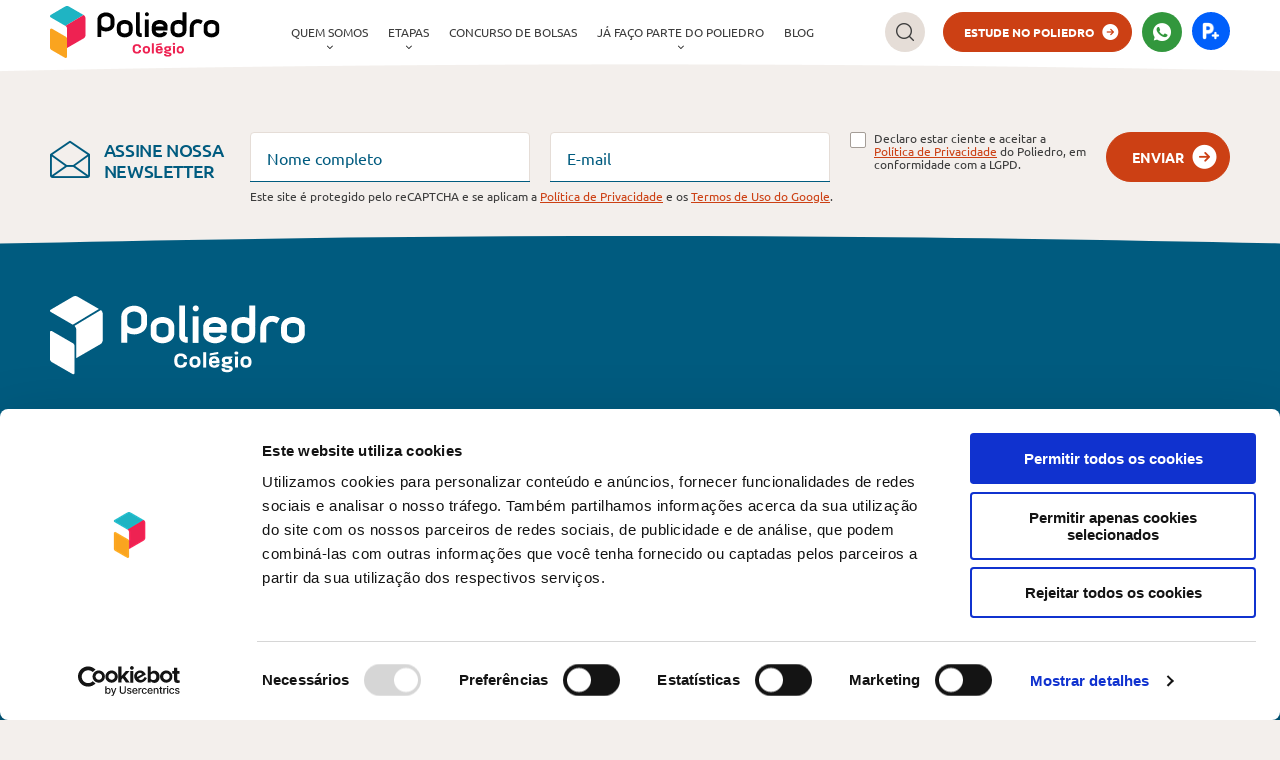

--- FILE ---
content_type: text/html; charset=UTF-8
request_url: https://www.colegiopoliedro.com.br/?itineraries_category=itinerarios-de-aprofundamento-sjc-quinta
body_size: 8002
content:
<!DOCTYPE html><html lang=pt-BR><head><meta charset="utf-8"><meta http-equiv="x-ua-compatible" content="ie=edge"><meta name="viewport" content="width=device-width, initial-scale=1, shrink-to-fit=no"><meta name='robots' content='index, follow, max-image-preview:large, max-snippet:-1, max-video-preview:-1'><style>img:is([sizes="auto" i], [sizes^="auto," i]){contain-intrinsic-size:3000px 1500px}</style><title>Itinerários de aprofundamento - SJC - Quinta | Poliedro Colégio</title><link rel=canonical href="https://www.colegiopoliedro.com.br/?itineraries_category=itinerarios-de-aprofundamento-sjc-quinta"><meta property="og:locale" content="pt_BR"><meta property="og:type" content="article"><meta property="og:title" content="Itinerários de aprofundamento - SJC - Quinta | Poliedro Colégio"><meta property="og:url" content="https://www.colegiopoliedro.com.br/?itineraries_category=itinerarios-de-aprofundamento-sjc-quinta"><meta property="og:site_name" content="Poliedro Colégio"><meta property="article:publisher" content="https://www.facebook.com/colegiopoliedro"><meta property="article:modified_time" content="2023-01-12T14:41:01+00:00"><meta property="og:image" content="https://www.colegiopoliedro.com.br/app/uploads/2022/04/imagem_share_colegio2.jpg"><meta property="og:image:width" content="1200"><meta property="og:image:height" content="630"><meta property="og:image:type" content="image/jpeg"><meta name="twitter:card" content="summary_large_image"><meta name="twitter:site" content="@poliedroeduca"> <script type=application/ld+json class=yoast-schema-graph>{"@context":"https://schema.org","@graph":[{"@type":"WebPage","@id":"https://www.colegiopoliedro.com.br/?itineraries_category=itinerarios-de-aprofundamento-sjc-quinta","url":"https://www.colegiopoliedro.com.br/?itineraries_category=itinerarios-de-aprofundamento-sjc-quinta","name":"Itinerários de aprofundamento - SJC - Quinta | Poliedro Colégio","isPartOf":{"@id":"https://www.colegiopoliedro.com.br/#website"},"datePublished":"2022-04-13T20:05:31+00:00","dateModified":"2023-01-12T14:41:01+00:00","breadcrumb":{"@id":"https://www.colegiopoliedro.com.br/?itineraries_category=itinerarios-de-aprofundamento-sjc-quinta#breadcrumb"},"inLanguage":"pt-BR","potentialAction":[{"@type":"ReadAction","target":["https://www.colegiopoliedro.com.br/?itineraries_category=itinerarios-de-aprofundamento-sjc-quinta"]}]},{"@type":"BreadcrumbList","@id":"https://www.colegiopoliedro.com.br/?itineraries_category=itinerarios-de-aprofundamento-sjc-quinta#breadcrumb","itemListElement":[{"@type":"ListItem","position":1,"name":"Home","item":"https://www.colegiopoliedro.com.br/"},{"@type":"ListItem","position":2,"name":"Itinerários de aprofundamento &#8211; SJC &#8211; Quinta"}]},{"@type":"WebSite","@id":"https://www.colegiopoliedro.com.br/#website","url":"https://www.colegiopoliedro.com.br/","name":"Poliedro Colégio","description":"Cada fase, uma nova conquista","publisher":{"@id":"https://www.colegiopoliedro.com.br/#organization"},"potentialAction":[{"@type":"SearchAction","target":{"@type":"EntryPoint","urlTemplate":"https://www.colegiopoliedro.com.br/?s={search_term_string}"},"query-input":{"@type":"PropertyValueSpecification","valueRequired":true,"valueName":"search_term_string"}}],"inLanguage":"pt-BR"},{"@type":"Organization","@id":"https://www.colegiopoliedro.com.br/#organization","name":"Colégio Poliedro","url":"https://www.colegiopoliedro.com.br/","logo":{"@type":"ImageObject","inLanguage":"pt-BR","@id":"https://www.colegiopoliedro.com.br/#/schema/logo/image/","url":"https://www.colegiopoliedro.com.br/app/uploads/2025/05/colegio.svg","contentUrl":"https://www.colegiopoliedro.com.br/app/uploads/2025/05/colegio.svg","width":380,"height":160,"caption":"Colégio Poliedro"},"image":{"@id":"https://www.colegiopoliedro.com.br/#/schema/logo/image/"},"sameAs":["https://www.facebook.com/colegiopoliedro","https://x.com/poliedroeduca","https://www.instagram.com/poliedrocolegio","https://www.linkedin.com/company/poliedro-sistema-de-ensino","https://www.youtube.com/poliedroeducacao"]}]}</script> <style id=safe-svg-svg-icon-style-inline-css>.safe-svg-cover{text-align:center}.safe-svg-cover .safe-svg-inside{display:inline-block;max-width:100%}.safe-svg-cover svg{fill:currentColor;height:100%;max-height:100%;max-width:100%;width:100%}</style><style id=global-styles-inline-css>/*<![CDATA[*/:root{--wp--preset--aspect-ratio--square:1;--wp--preset--aspect-ratio--4-3:4/3;--wp--preset--aspect-ratio--3-4:3/4;--wp--preset--aspect-ratio--3-2:3/2;--wp--preset--aspect-ratio--2-3:2/3;--wp--preset--aspect-ratio--16-9:16/9;--wp--preset--aspect-ratio--9-16:9/16;--wp--preset--color--black:#000;--wp--preset--color--cyan-bluish-gray:#abb8c3;--wp--preset--color--white:#fff;--wp--preset--color--pale-pink:#f78da7;--wp--preset--color--vivid-red:#cf2e2e;--wp--preset--color--luminous-vivid-orange:#ff6900;--wp--preset--color--luminous-vivid-amber:#fcb900;--wp--preset--color--light-green-cyan:#7bdcb5;--wp--preset--color--vivid-green-cyan:#00d084;--wp--preset--color--pale-cyan-blue:#8ed1fc;--wp--preset--color--vivid-cyan-blue:#0693e3;--wp--preset--color--vivid-purple:#9b51e0;--wp--preset--gradient--vivid-cyan-blue-to-vivid-purple:linear-gradient(135deg,rgba(6,147,227,1) 0%,rgb(155,81,224) 100%);--wp--preset--gradient--light-green-cyan-to-vivid-green-cyan:linear-gradient(135deg,rgb(122,220,180) 0%,rgb(0,208,130) 100%);--wp--preset--gradient--luminous-vivid-amber-to-luminous-vivid-orange:linear-gradient(135deg,rgba(252,185,0,1) 0%,rgba(255,105,0,1) 100%);--wp--preset--gradient--luminous-vivid-orange-to-vivid-red:linear-gradient(135deg,rgba(255,105,0,1) 0%,rgb(207,46,46) 100%);--wp--preset--gradient--very-light-gray-to-cyan-bluish-gray:linear-gradient(135deg,rgb(238,238,238) 0%,rgb(169,184,195) 100%);--wp--preset--gradient--cool-to-warm-spectrum:linear-gradient(135deg,rgb(74,234,220) 0%,rgb(151,120,209) 20%,rgb(207,42,186) 40%,rgb(238,44,130) 60%,rgb(251,105,98) 80%,rgb(254,248,76) 100%);--wp--preset--gradient--blush-light-purple:linear-gradient(135deg,rgb(255,206,236) 0%,rgb(152,150,240) 100%);--wp--preset--gradient--blush-bordeaux:linear-gradient(135deg,rgb(254,205,165) 0%,rgb(254,45,45) 50%,rgb(107,0,62) 100%);--wp--preset--gradient--luminous-dusk:linear-gradient(135deg,rgb(255,203,112) 0%,rgb(199,81,192) 50%,rgb(65,88,208) 100%);--wp--preset--gradient--pale-ocean:linear-gradient(135deg,rgb(255,245,203) 0%,rgb(182,227,212) 50%,rgb(51,167,181) 100%);--wp--preset--gradient--electric-grass:linear-gradient(135deg,rgb(202,248,128) 0%,rgb(113,206,126) 100%);--wp--preset--gradient--midnight:linear-gradient(135deg,rgb(2,3,129) 0%,rgb(40,116,252) 100%);--wp--preset--font-size--small:13px;--wp--preset--font-size--medium:20px;--wp--preset--font-size--large:36px;--wp--preset--font-size--x-large:42px;--wp--preset--spacing--20:0.44rem;--wp--preset--spacing--30:0.67rem;--wp--preset--spacing--40:1rem;--wp--preset--spacing--50:1.5rem;--wp--preset--spacing--60:2.25rem;--wp--preset--spacing--70:3.38rem;--wp--preset--spacing--80:5.06rem;--wp--preset--shadow--natural:6px 6px 9px rgba(0, 0, 0, 0.2);--wp--preset--shadow--deep:12px 12px 50px rgba(0, 0, 0, 0.4);--wp--preset--shadow--sharp:6px 6px 0px rgba(0, 0, 0, 0.2);--wp--preset--shadow--outlined:6px 6px 0px -3px rgba(255, 255, 255, 1), 6px 6px rgba(0, 0, 0, 1);--wp--preset--shadow--crisp:6px 6px 0px rgba(0, 0, 0, 1)}:where(body){margin:0}.wp-site-blocks>.alignleft{float:left;margin-right:2em}.wp-site-blocks>.alignright{float:right;margin-left:2em}.wp-site-blocks>.aligncenter{justify-content:center;margin-left:auto;margin-right:auto}:where(.is-layout-flex){gap:0.5em}:where(.is-layout-grid){gap:0.5em}.is-layout-flow>.alignleft{float:left;margin-inline-start:0;margin-inline-end:2em}.is-layout-flow>.alignright{float:right;margin-inline-start:2em;margin-inline-end:0}.is-layout-flow>.aligncenter{margin-left:auto !important;margin-right:auto !important}.is-layout-constrained>.alignleft{float:left;margin-inline-start:0;margin-inline-end:2em}.is-layout-constrained>.alignright{float:right;margin-inline-start:2em;margin-inline-end:0}.is-layout-constrained>.aligncenter{margin-left:auto !important;margin-right:auto !important}.is-layout-constrained>:where(:not(.alignleft):not(.alignright):not(.alignfull)){margin-left:auto !important;margin-right:auto !important}body .is-layout-flex{display:flex}.is-layout-flex{flex-wrap:wrap;align-items:center}.is-layout-flex>:is(*,div){margin:0}body .is-layout-grid{display:grid}.is-layout-grid>:is(*,div){margin:0}body{padding-top:0px;padding-right:0px;padding-bottom:0px;padding-left:0px}a:where(:not(.wp-element-button)){text-decoration:underline}:root :where(.wp-element-button,.wp-block-button__link){background-color:#32373c;border-width:0;color:#fff;font-family:inherit;font-size:inherit;line-height:inherit;padding:calc(0.667em + 2px) calc(1.333em + 2px);text-decoration:none}.has-black-color{color:var(--wp--preset--color--black) !important}.has-cyan-bluish-gray-color{color:var(--wp--preset--color--cyan-bluish-gray) !important}.has-white-color{color:var(--wp--preset--color--white) !important}.has-pale-pink-color{color:var(--wp--preset--color--pale-pink) !important}.has-vivid-red-color{color:var(--wp--preset--color--vivid-red) !important}.has-luminous-vivid-orange-color{color:var(--wp--preset--color--luminous-vivid-orange) !important}.has-luminous-vivid-amber-color{color:var(--wp--preset--color--luminous-vivid-amber) !important}.has-light-green-cyan-color{color:var(--wp--preset--color--light-green-cyan) !important}.has-vivid-green-cyan-color{color:var(--wp--preset--color--vivid-green-cyan) !important}.has-pale-cyan-blue-color{color:var(--wp--preset--color--pale-cyan-blue) !important}.has-vivid-cyan-blue-color{color:var(--wp--preset--color--vivid-cyan-blue) !important}.has-vivid-purple-color{color:var(--wp--preset--color--vivid-purple) !important}.has-black-background-color{background-color:var(--wp--preset--color--black) !important}.has-cyan-bluish-gray-background-color{background-color:var(--wp--preset--color--cyan-bluish-gray) !important}.has-white-background-color{background-color:var(--wp--preset--color--white) !important}.has-pale-pink-background-color{background-color:var(--wp--preset--color--pale-pink) !important}.has-vivid-red-background-color{background-color:var(--wp--preset--color--vivid-red) !important}.has-luminous-vivid-orange-background-color{background-color:var(--wp--preset--color--luminous-vivid-orange) !important}.has-luminous-vivid-amber-background-color{background-color:var(--wp--preset--color--luminous-vivid-amber) !important}.has-light-green-cyan-background-color{background-color:var(--wp--preset--color--light-green-cyan) !important}.has-vivid-green-cyan-background-color{background-color:var(--wp--preset--color--vivid-green-cyan) !important}.has-pale-cyan-blue-background-color{background-color:var(--wp--preset--color--pale-cyan-blue) !important}.has-vivid-cyan-blue-background-color{background-color:var(--wp--preset--color--vivid-cyan-blue) !important}.has-vivid-purple-background-color{background-color:var(--wp--preset--color--vivid-purple) !important}.has-black-border-color{border-color:var(--wp--preset--color--black) !important}.has-cyan-bluish-gray-border-color{border-color:var(--wp--preset--color--cyan-bluish-gray) !important}.has-white-border-color{border-color:var(--wp--preset--color--white) !important}.has-pale-pink-border-color{border-color:var(--wp--preset--color--pale-pink) !important}.has-vivid-red-border-color{border-color:var(--wp--preset--color--vivid-red) !important}.has-luminous-vivid-orange-border-color{border-color:var(--wp--preset--color--luminous-vivid-orange) !important}.has-luminous-vivid-amber-border-color{border-color:var(--wp--preset--color--luminous-vivid-amber) !important}.has-light-green-cyan-border-color{border-color:var(--wp--preset--color--light-green-cyan) !important}.has-vivid-green-cyan-border-color{border-color:var(--wp--preset--color--vivid-green-cyan) !important}.has-pale-cyan-blue-border-color{border-color:var(--wp--preset--color--pale-cyan-blue) !important}.has-vivid-cyan-blue-border-color{border-color:var(--wp--preset--color--vivid-cyan-blue) !important}.has-vivid-purple-border-color{border-color:var(--wp--preset--color--vivid-purple) !important}.has-vivid-cyan-blue-to-vivid-purple-gradient-background{background:var(--wp--preset--gradient--vivid-cyan-blue-to-vivid-purple) !important}.has-light-green-cyan-to-vivid-green-cyan-gradient-background{background:var(--wp--preset--gradient--light-green-cyan-to-vivid-green-cyan) !important}.has-luminous-vivid-amber-to-luminous-vivid-orange-gradient-background{background:var(--wp--preset--gradient--luminous-vivid-amber-to-luminous-vivid-orange) !important}.has-luminous-vivid-orange-to-vivid-red-gradient-background{background:var(--wp--preset--gradient--luminous-vivid-orange-to-vivid-red) !important}.has-very-light-gray-to-cyan-bluish-gray-gradient-background{background:var(--wp--preset--gradient--very-light-gray-to-cyan-bluish-gray) !important}.has-cool-to-warm-spectrum-gradient-background{background:var(--wp--preset--gradient--cool-to-warm-spectrum) !important}.has-blush-light-purple-gradient-background{background:var(--wp--preset--gradient--blush-light-purple) !important}.has-blush-bordeaux-gradient-background{background:var(--wp--preset--gradient--blush-bordeaux) !important}.has-luminous-dusk-gradient-background{background:var(--wp--preset--gradient--luminous-dusk) !important}.has-pale-ocean-gradient-background{background:var(--wp--preset--gradient--pale-ocean) !important}.has-electric-grass-gradient-background{background:var(--wp--preset--gradient--electric-grass) !important}.has-midnight-gradient-background{background:var(--wp--preset--gradient--midnight) !important}.has-small-font-size{font-size:var(--wp--preset--font-size--small) !important}.has-medium-font-size{font-size:var(--wp--preset--font-size--medium) !important}.has-large-font-size{font-size:var(--wp--preset--font-size--large) !important}.has-x-large-font-size{font-size:var(--wp--preset--font-size--x-large) !important}:where(.wp-block-post-template.is-layout-flex){gap:1.25em}:where(.wp-block-post-template.is-layout-grid){gap:1.25em}:where(.wp-block-columns.is-layout-flex){gap:2em}:where(.wp-block-columns.is-layout-grid){gap:2em}:root :where(.wp-block-pullquote){font-size:1.5em;line-height:1.6}/*]]>*/</style><link rel=stylesheet href=https://www.colegiopoliedro.com.br/app/cache/minify/1170a85c6.css media=all><link rel=icon href=https://www.colegiopoliedro.com.br/app/uploads/2021/03/cropped-favicon-new-32x32.png sizes=32x32><link rel=icon href=https://www.colegiopoliedro.com.br/app/uploads/2021/03/cropped-favicon-new-192x192.png sizes=192x192><link rel=apple-touch-icon href=https://www.colegiopoliedro.com.br/app/uploads/2021/03/cropped-favicon-new-180x180.png><meta name="msapplication-TileImage" content="https://www.colegiopoliedro.com.br/app/uploads/2021/03/cropped-favicon-new-270x270.png"> <script>(function(w,d,s,l,i){w[l]=w[l]||[];w[l].push({'gtm.start':new Date().getTime(),event:'gtm.js'});var f=d.getElementsByTagName(s)[0],j=d.createElement(s),dl=l!='dataLayer'?'&l='+l:'';j.async=true;j.src='https://www.googletagmanager.com/gtm.js?id='+i+dl;f.parentNode.insertBefore(j,f);})(window,document,'script','dataLayer','GTM-NL2PGJH');</script>  <script async defer src="https://www.google.com/recaptcha/api.js?render=6LdT7XEqAAAAAIRWiMY2wqq4pbvBtsJTxw2qjUpT"></script> <noscript>Not support Recaptcha</noscript> <script>var poliedro=poliedro||{};poliedro.config=poliedro.config||{name:"college",recaptcha:"6LdT7XEqAAAAAIRWiMY2wqq4pbvBtsJTxw2qjUpT"}</script> <script>if(!(window.CSS&&window.CSS.supports&&window.CSS.supports('display','grid')&&window.CSS.supports('(--foo: red)'))){window.location.href='/old-browser.html'}</script></head><body data-rsssl=1 class="wp-singular itineraries_category-template-default single single-itineraries_category postid-3510 wp-theme-poliedro-base-theme wp-child-theme-col-themeresources ?itineraries_category=itinerarios-de-aprofundamento-sjc-quinta app-data index-data singular-data single-data single-itineraries_category-data single-itineraries_category-itinerarios-de-aprofundamento-sjc-quinta-data"> <noscript><iframe src="https://www.googletagmanager.com/ns.html?id=GTM-NL2PGJH" height=0 width=0 style=display:none;visibility:hidden></iframe></noscript><div class=tmp-default data-component=tmp-default> <a href=#conteudo-principal class=tmp-default__sr-only>Pular navegação</a><header class="cmp-header  " data-component=header><div class=cmp-header__ctn data-component-target=header:ctn> <a class=cmp-header__logo href=https://www.colegiopoliedro.com.br> <img fetchpriority=high decoding=async src=https://www.colegiopoliedro.com.br/app/themes/col-theme/resources/assets/img/logo.svg?1.17.0 alt="Poliedro Colégio"> </a><div class=cmp-header__hdr><div class=cmp-header__wrp data-component-target=header:menu><div class=cmp-menu data-component=menu> <button class=cmp-menu__open-button aria-label=open  data-component-target=menu:openBtn> <span></span> <span></span> <span></span> <span></span> </button><nav class=cmp-menu__wrapper data-component-target=menu:wrapper><div class=cmp-menu__head> <a href=https://www.colegiopoliedro.com.br> <img loading=lazy data-src=https://www.colegiopoliedro.com.br/app/themes/col-theme/resources/assets/img/logo-college.svg?1.17.0 alt="Poliedro Colégio" class=lazyload> </a> <button class="cmp-menu__close h-icon-bf-close" aria-label=Fechar data-component-target=menu:closeBtn></button></div><div class=cmp-menu__list-wrapper><div class=cmp-menu__body-slot><div class="cmp-header-college-mobile cmp-header-college-mobile--row"><div><form action=/ method=get class="cmp-form " data-component=cmp-form data-component-options={&quot;feedbackType&quot;:&quot;modal&quot;,&quot;hasFile&quot;:false}><div class="cmp-form-row "><div class="cmp-field  cmp-field--secondary cmp-field--button" data-component=cmp-field data-component-options='{ "mask": "", "password": false }' data-state=default><div class="cmp-field__ctt h-icon-af-" data-component-target=cmp-field:ctt> <input data-component-target=cmp-field:input name=s id=search-mobile-menu type=text  class="cmp-field__input " placeholder data-rules='{"required":true}' autocomplete=off> <label for=search-mobile-menu class=cmp-field__label>Busca</label> <button class="h-icon-bf-search cmp-field__button cmp-input__button" type=submit               ></button></div></div></div></form></div><div class=cmp-header-college-mobile__decorated> <a class="cmp-button cmp-button--light cmp-button--medium cmp-button--cta" href=https://www.colegiopoliedro.com.br/estude-no-poliedro/ data-state > <span class=" cmp-button__inner"> Estude no Poliedro </span> </a> <a class="cmp-button cmp-button--light cmp-button--medium" href=https://wa.me/551239281616 target=&quot;_blank&quot;  data-state > <span class="h-icon-bf-whatsapp cmp-button__inner"> Atendimento via WhatsApp </span> </a></div></div></div><ul class=cmp-menu__list role=menu> <li role=menuitem class="cmp-menu__list-item   cmp-menu__list-item--has-submenu h-icon-bf-single-arrow h-icon-af-single-arrow "> <a class=cmp-menu__list-link   data-first-focus  data-actions-target=491 data-component-target=menu:link data-open-index=491  href=https://www.colegiopoliedro.com.br/quem-somos/ >Quem somos</a><div class=cmp-menu__submenu-wrap data-component-target=menu:submenu data-submenu-index=491><div class=cmp-menu__actions data-component-target=menu:actions><p class=cmp-menu__actions-label data-action-label=491 data-component-target=menu:label>Quem somos</p> <a class="cmp-menu__actions-back h-icon-bf-arrow" href=# data-not-focusable data-component-target=menu:back>voltar</a></div><ul class=cmp-menu__submenu role=menu> <li role=menuitem class="cmp-menu__submenu-item "> <a class="cmp-menu__submenu-link "    data-first-focus data-not-focusable href=https://www.colegiopoliedro.com.br/quem-somos/nossa-historia/ >Nossa história</a> </li> <li role=menuitem class="cmp-menu__submenu-item "> <a class="cmp-menu__submenu-link "     data-not-focusable href=https://www.colegiopoliedro.com.br/quem-somos/rede-de-escolas-proprias/ >Rede de escolas próprias</a> </li> <li role=menuitem class="cmp-menu__submenu-item "> <a class="cmp-menu__submenu-link "     data-not-focusable href=/quem-somos/eventos-projetos/ >Eventos e projetos</a> </li> <li role=menuitem class="cmp-menu__submenu-item "> <a class="cmp-menu__submenu-link "     data-not-focusable href=https://www.colegiopoliedro.com.br/quem-somos/depoimentos/ >Depoimentos</a> </li> <li role=menuitem class="cmp-menu__submenu-item "> <a class="cmp-menu__submenu-link "     data-not-focusable href=https://www.colegiopoliedro.com.br/quem-somos/parcerias/ >Parcerias</a> </li> <li role=menuitem class="cmp-menu__submenu-item "> <a class="cmp-menu__submenu-link "     data-not-focusable href=https://www.colegiopoliedro.com.br/quem-somos/alojamento/ >Alojamento</a> </li> <li role=menuitem class="cmp-menu__submenu-item "> <a class="cmp-menu__submenu-link "   target=_blank rel="noopener noreferrer"  data-not-focusable href=https://www.poliedroeducacao.com.br/duvidas-frequentes/ >Dúvidas Frequentes</a> </li></ul></div> </li> <li role=menuitem class="cmp-menu__list-item   cmp-menu__list-item--has-submenu h-icon-bf-single-arrow h-icon-af-single-arrow "> <a class=cmp-menu__list-link     data-actions-target=693 data-component-target=menu:link data-open-index=693  href=https://www.colegiopoliedro.com.br/etapas/ >Etapas</a><div class=cmp-menu__submenu-wrap data-component-target=menu:submenu data-submenu-index=693><div class=cmp-menu__actions data-component-target=menu:actions><p class=cmp-menu__actions-label data-action-label=693 data-component-target=menu:label>Etapas</p> <a class="cmp-menu__actions-back h-icon-bf-arrow" href=# data-not-focusable data-component-target=menu:back>voltar</a></div><ul class=cmp-menu__submenu role=menu> <li role=menuitem class="cmp-menu__submenu-item "> <a class="cmp-menu__submenu-link "    data-first-focus data-not-focusable href=https://www.colegiopoliedro.com.br/etapas/ensino-fundamental-anos-iniciais/ >Ensino Fundamental – Anos Iniciais</a> </li> <li role=menuitem class="cmp-menu__submenu-item "> <a class="cmp-menu__submenu-link "     data-not-focusable href=https://www.colegiopoliedro.com.br/etapas/ensino-fundamental-anos-finais/ >Ensino Fundamental – Anos Finais</a> </li> <li role=menuitem class="cmp-menu__submenu-item "> <a class="cmp-menu__submenu-link "     data-not-focusable href=https://www.colegiopoliedro.com.br/etapas/ensino-medio/ >Ensino Médio</a> </li></ul></div> </li> <li role=menuitem class="cmp-menu__list-item  "> <a class=cmp-menu__list-link     href=https://www.colegiopoliedro.com.br/concurso-de-bolsas/ >Concurso de Bolsas</a></li> <li role=menuitem class="cmp-menu__list-item   cmp-menu__list-item--has-submenu h-icon-bf-single-arrow h-icon-af-single-arrow "> <a class=cmp-menu__list-link     data-actions-target=1179 data-component-target=menu:link data-open-index=1179  href=#>Já faço parte do Poliedro</a><div class=cmp-menu__submenu-wrap data-component-target=menu:submenu data-submenu-index=1179><div class=cmp-menu__actions data-component-target=menu:actions><p class=cmp-menu__actions-label data-action-label=1179 data-component-target=menu:label>Já faço parte do Poliedro</p> <a class="cmp-menu__actions-back h-icon-bf-arrow" href=# data-not-focusable data-component-target=menu:back>voltar</a></div><ul class=cmp-menu__submenu role=menu> <li role=menuitem class="cmp-menu__submenu-item "> <a class="cmp-menu__submenu-link "   target=_blank rel="noopener noreferrer" data-first-focus data-not-focusable href=https://pmais.p4ed.com/ >Acesse o P+</a> </li></ul></div> </li> <li role=menuitem class="cmp-menu__list-item  "> <a class=cmp-menu__list-link     href=https://www.colegiopoliedro.com.br/blog/ >Blog</a></li> <li role=menuitem class="cmp-menu__list-item cmp-menu__list-item--mobile"> <a class=cmp-menu__list-link href=https://pmais.p4ed.com/ ><img loading=lazy class=lazyload data-src=https://www.colegiopoliedro.com.br/app/uploads/2025/01/logo-pmais-redondo-38x38-1.svg alt=P+ title=P+></a> </li></ul></div></nav></div></div></div><div class=cmp-header__side><div class=h-mr-smallest> <a class="cmp-button-icon h-icon-bf-search cmp-button-icon--color-dark" href=#buscar aria-label=Buscar> </a></div><div class=cmp-header-college-desktop> <a class="cmp-button cmp-button--medium cmp-button--cta" href=https://www.colegiopoliedro.com.br/estude-no-poliedro/ data-state > <span class=" cmp-button__inner"> Estude no Poliedro </span> </a> <a class="cmp-button-icon h-icon-bf-whatsapp cmp-button-icon--secondary" href=https://wa.me/551239281616 target=&quot;_blank&quot;  aria-label=whatsapp> </a></div> <a class=cmp-header__external title=P+ href=https://pmais.p4ed.com/ rel=noopener target=_blank> <img fetchpriority=high decoding=async src=https://www.colegiopoliedro.com.br/app/uploads/2025/01/logo-pmais-redondo-38x38-1.svg alt=P+> </a></div></div></header><div class=tmp-default__breadcrumb><div class=h-ctn><nav class="cmp-breadcrumb cmp-breadcrumb--default" aria-label=breadcrumb><ol class=cmp-breadcrumb__list> <li class=cmp-breadcrumb__item> <a class="cmp-breadcrumb__link cmp-breadcrumb__link--home" href=/ ><span>Home</span></a> </li> <li class="cmp-breadcrumb__item  h-icon-bf-single-arrow" > <a class=cmp-breadcrumb__link href="https://www.colegiopoliedro.com.br/?itineraries_category=itinerarios-de-aprofundamento-sjc-quinta"><span >Itinerários de aprofundamento &#8211; SJC &#8211; Quinta</span></a> </li></ol></nav></div></div><main class=tmp-default__body id=conteudo-principal></main><div class="tmp-default__foot "><footer class=cmp-footer data-component=footer data-component-options={} data-animated><div class="cmp-row cmp-row--bs4"><div class=cmp-newsletter><h3 class="h-icon-bf-envelope cmp-newsletter__title"> Assine nossa<br> newsletter</h3><form action=https://www.colegiopoliedro.com.br/wp/wp-admin/admin-ajax.php method=POST class="cmp-form " data-component=cmp-form data-component-options={&quot;feedbackType&quot;:&quot;modal&quot;,&quot;feedback&quot;:&quot;newsletter&quot;}> <input type=hidden name=action value=poliedro_col_newsletter_register><div class="cmp-form-row cmp-form-row--break-tablet"><div class="cmp-form-col cmp-newsletter__fields"><div class="cmp-field  cmp-field--primary " data-component=cmp-field data-component-options='{ "mask": "", "password": false }' data-state=default><div class="cmp-field__ctt h-icon-af-" data-component-target=cmp-field:ctt> <input data-component-target=cmp-field:input name=name id=newsletter-name type=text  class="cmp-field__input " placeholder data-rules='{"required":true,"wordCount":true}' autocomplete=off> <label for=newsletter-name class=cmp-field__label>Nome completo</label></div></div><div class="cmp-field  cmp-field--primary " data-component=cmp-field data-component-options='{ "mask": "", "password": false }' data-state=default><div class="cmp-field__ctt h-icon-af-" data-component-target=cmp-field:ctt> <input data-component-target=cmp-field:input name=email id=newsletter-email type=email  class="cmp-field__input " placeholder data-rules='{"required":true,"email":true}' autocomplete=off> <label for=newsletter-email class=cmp-field__label>E-mail</label></div></div></div><div class="cmp-form-col cmp-form-col--auto"><div class="cmp-field cmp-checkbox " data-state=default><div class=cmp-checkbox__ctt> <input type=checkbox class=cmp-checkbox__input value=1 name=optin_terms id=newsletter-lgpd    data-rules={&quot;checked&quot;:true}> <label for=newsletter-lgpd class="h-icon-af-check cmp-checkbox__label"> <span> Declaro estar ciente e aceitar a <a href=https://www.poliedroeducacao.com.br/politica-de-privacidade-e-tratamento-de-dados-global/ target=_blank>Política de Privacidade</a> do Poliedro, em conformidade com a LGPD. </span> </label></div></div><div class="cmp-form-row cmp-form-row--right"> <button class="cmp-button cmp-button--cta" type=submit  data-state > <span class=" cmp-button__inner"> Enviar </span> </button></div></div></div></form></div><p class=cmp-recaptcha__disclaimer> <small class=cmp-recaptcha__disclaimer> Este site é protegido pelo reCAPTCHA e se aplicam a <a rel="noopener noreferrer" href=https://policies.google.com/privacy class=cmp-recaptcha__disclaimer-link target=_blank>Política de Privacidade</a> e os <a href=https://policies.google.com/terms target=_blank rel="noopener noreferrer" class=cmp-recaptcha__disclaimer-link>Termos de Uso do Google</a>. </small></p></div><div class=cmp-footer__wrapper><div class="cmp-footer__ctn h-ctn"><p class=cmp-footer__logo> <a class=cmp-footer__logo-link href=/ > <img loading=lazy class="lazyload cmp-footer__logo-logo" data-src=https://www.colegiopoliedro.com.br/app/themes/poliedro-base-theme/app/assets/static/img/logo-college.svg?1.17.0 alt="Poliedro Colégio"> </a></p><div class="cmp-footer__grid " style=" --cmp-footer-left-slot: 3fr; --cmp-footer-center-slot: 6fr; --cmp-footer-right-slot: 3fr;"><div class="cmp-footer__group cmp-footer__group--1"><div class=cmp-util-links-grid><div class=cmp-util-links-grid__item><div class=cmp-util-links><p class="cmp-util-links__message h-icon-bf-info">Como podemos ajudar?</p><ul class=cmp-util-links__list> <li class=cmp-util-links__item> <a class="cmp-util-links__link " target=_blank rel="noopener noreferrer" href=https://www.inhire.com.br/carreiras/poliedroeducacao/ ><span class=h-icon-bf-arrow>Trabalhe conosco</span></a> </li> <li class=cmp-util-links__item> <a class="cmp-util-links__link " target=_blank rel="noopener noreferrer" href=https://www.poliedroeducacao.com.br/duvidas-frequentes/ ><span class=h-icon-bf-arrow>Dúvidas frequentes</span></a> </li> <li class=cmp-util-links__item> <a class="cmp-util-links__link " target=_blank rel="noopener noreferrer" href=https://www.canalconfidencial.com.br/poliedro/ ><span class=h-icon-bf-arrow>Canal de Ética</span></a> </li> <li class=cmp-util-links__item> <a class="cmp-util-links__link " target=_blank rel="noopener noreferrer" href=https://faleconosco.sistemapoliedro.com.br/ ><span class=h-icon-bf-arrow>Fale Conosco</span></a> </li> <li class=cmp-util-links__item> <a class="cmp-util-links__link "  href=https://www.poliedroeducacao.com.br/politica-de-privacidade-e-tratamento-de-dados-global/ ><span class=h-icon-bf-arrow>Política de privacidade Poliedro</span></a> </li> <li class=cmp-util-links__item> <a class="cmp-util-links__link "  href=https://www.colegiopoliedro.com.br/politica-de-cookies-do-poliedro-colegio/ ><span class=h-icon-bf-arrow>Política de Cookies</span></a> </li> <li class=cmp-util-links__item> <a class="cmp-util-links__link cmp-util-links__link--highlighted" target=_blank rel="noopener noreferrer" href=https://www.poliedroeducacao.com.br/imprensa/ ><span class="h-icon-bf-arrow-bold highlighted">Imprensa</span></a> </li></ul></div></div></div></div><div class="cmp-footer__group cmp-footer__group--2"><nav class="cmp-sitemap cmp-sitemap--two-columns" data-component=cmp-sitemap><ul class=cmp-sitemap__list> <li class="cpm-sitemap__item "> <a href=/  class="cmp-sitemap__item-link h-icon-bf-arrow-bold"  > <span class=cmp-sitemap__item-label>Página inicial</span> </a></li> <li class="cpm-sitemap__item  cpm-sitemap__item--has-subitem h-icon-af-single-arrow "> <a href=https://www.colegiopoliedro.com.br/quem-somos/  class="cmp-sitemap__item-link h-icon-bf-arrow-bold"  data-component-target=cmp-sitemap:item  > <span class=cmp-sitemap__item-label>Quem somos</span> </a><div class=cmp-sitemap__subitems-hdr data-subitems-hdr><ul class=cmp-sitemap__subitems data-subitems-list> <li class=cmp-sitemap__subitem> <a class="cmp-sitemap__subitem-link h-icon-bf-arrow-bold" href=https://www.colegiopoliedro.com.br/quem-somos/nossa-historia/ > <span class=cmp-sitemap__subitem-label>Nossa história</span> </a> </li><li class=cmp-sitemap__subitem> <a class="cmp-sitemap__subitem-link h-icon-bf-arrow-bold" href=https://www.colegiopoliedro.com.br/quem-somos/rede-de-escolas-proprias/ > <span class=cmp-sitemap__subitem-label>Rede de escolas próprias</span> </a> </li><li class=cmp-sitemap__subitem> <a class="cmp-sitemap__subitem-link h-icon-bf-arrow-bold" href=/quem-somos/eventos-projetos/ > <span class=cmp-sitemap__subitem-label>Eventos e projetos</span> </a> </li><li class=cmp-sitemap__subitem> <a class="cmp-sitemap__subitem-link h-icon-bf-arrow-bold" href=https://www.colegiopoliedro.com.br/quem-somos/depoimentos/ > <span class=cmp-sitemap__subitem-label>Depoimentos</span> </a> </li><li class=cmp-sitemap__subitem> <a class="cmp-sitemap__subitem-link h-icon-bf-arrow-bold" href=https://www.colegiopoliedro.com.br/quem-somos/alojamento/ > <span class=cmp-sitemap__subitem-label>Alojamento</span> </a> </li><li class=cmp-sitemap__subitem> <a class="cmp-sitemap__subitem-link h-icon-bf-arrow-bold" href=https://www.colegiopoliedro.com.br/blog/ > <span class=cmp-sitemap__subitem-label>Blog</span> </a> </li></ul></div> </li></ul><ul class=cmp-sitemap__list> <li class="cpm-sitemap__item " > <a href=https://www.colegiopoliedro.com.br/estude-no-poliedro/  class="cmp-sitemap__item-link h-icon-bf-arrow-bold" > <span class=cmp-sitemap__item-label>Estude no Poliedro</span> </a></li> <li class="cpm-sitemap__item  cpm-sitemap__item--has-subitem h-icon-af-single-arrow " > <a href=https://www.colegiopoliedro.com.br/etapas/  class="cmp-sitemap__item-link h-icon-bf-arrow-bold"  data-component-target=cmp-sitemap:item > <span class=cmp-sitemap__item-label>Etapas</span> </a><div class=cmp-sitemap__subitems-hdr data-subitems-hdr><ul class=cmp-sitemap__subitems data-subitems-list> <li class=cmp-sitemap__subitem> <a class="cmp-sitemap__subitem-link h-icon-bf-arrow-bold " href=https://www.colegiopoliedro.com.br/etapas/ensino-fundamental-anos-iniciais/ > <span class=cmp-sitemap__subitem-label>Ensino Fundamental – Anos Iniciais</span> </a></li> <li class=cmp-sitemap__subitem> <a class="cmp-sitemap__subitem-link h-icon-bf-arrow-bold " href=https://www.colegiopoliedro.com.br/etapas/ensino-fundamental-anos-finais/ > <span class=cmp-sitemap__subitem-label>Ensino Fundamental – Anos Finais</span> </a></li> <li class=cmp-sitemap__subitem> <a class="cmp-sitemap__subitem-link h-icon-bf-arrow-bold " href=https://www.colegiopoliedro.com.br/etapas/ensino-medio/ > <span class=cmp-sitemap__subitem-label>Ensino Médio</span> </a></li></ul></div> </li> <li class="cpm-sitemap__item " > <a href=https://www.colegiopoliedro.com.br/concurso-de-bolsas/  class="cmp-sitemap__item-link h-icon-bf-arrow-bold" > <span class=cmp-sitemap__item-label>Concurso de Bolsas</span> </a></li> <li class="cpm-sitemap__item " > <a href=https://www.colegiopoliedro.com.br/5-motivos-para-escolher-o-poliedro/  class="cmp-sitemap__item-link h-icon-bf-arrow-bold" > <span class=cmp-sitemap__item-label>Diferenciais Poliedro</span> </a></li> <li class="cpm-sitemap__item " > <a href=https://intranet.poliedroeducacao.com.br/ target=_blank rel="noopener noreferrer" class="cmp-sitemap__item-link h-icon-bf-arrow-bold" > <span class=cmp-sitemap__item-label>Intranet</span> </a></li></ul></nav></div><div class="cmp-footer__group cmp-footer__group--3"><ul class=cmp-social-links> <li class=cmp-social-links__item> <a target=_blank rel="noopener noreferrer" href=https://www.instagram.com/poliedrocolegio/ title=Instagram class="cmp-social-links__link h-icon-af-inverted-instagram" aria-label=Instagram>Instagram</a> </li> <li class=cmp-social-links__item> <a target=_blank rel="noopener noreferrer" href=https://www.facebook.com/poliedrocolegio title=Facebook class="cmp-social-links__link h-icon-af-inverted-facebook" aria-label=Facebook>Facebook</a> </li> <li class=cmp-social-links__item> <a target=_blank rel="noopener noreferrer" href=https://www.linkedin.com/company/poliedro-sistema-de-ensino title=LinkedIn class="cmp-social-links__link h-icon-af-inverted-linkedin" aria-label=LinkedIn>LinkedIn</a> </li> <li class=cmp-social-links__item> <a target=_blank rel="noopener noreferrer" href=https://www.youtube.com/poliedroeducacao title=YouTube class="cmp-social-links__link h-icon-af-inverted-youtube" aria-label=YouTube>YouTube</a> </li></ul><ul class="cmp-list-address-light cmp-list-address-light--right"> <li class=cmp-list-address-light__item> <address class=cmp-list-address-light__text><p class=cmp-list-address-light__address> <strong>São José dos Campos &#8211; SP </strong><br> Av. Dr. Eduardo Cury, 50<br> Jd. das Colinas<br></p><div class=cmp-list-address-light__phone><ul class=cmp-list-phone> <li class=cmp-list-phone__item> <a class=cmp-phone href=tel:1239281616> <span class=cmp-phone__number>(12) 3928-1616</span> </a> </li></ul></div> </address> </li> <li class=cmp-list-address-light__item> <address class=cmp-list-address-light__text><p class=cmp-list-address-light__address> <strong>São Paulo &#8211; SP</strong><br> R. Madre Cabrini, 38<br> Vila Mariana<br></p><div class=cmp-list-address-light__phone><ul class=cmp-list-phone> <li class=cmp-list-phone__item> <a class=cmp-phone href=tel:1120391616> <span class=cmp-phone__number>(11) 2039-1616</span> </a> </li></ul></div> </address> </li> <li class=cmp-list-address-light__item> <address class=cmp-list-address-light__text><p class=cmp-list-address-light__address> <strong>São Paulo &#8211; SP</strong><br> Av. Francisco Matarazzo, 913<br> Perdizes<br></p><div class=cmp-list-address-light__phone><ul class=cmp-list-phone> <li class=cmp-list-phone__item> <a class=cmp-phone href=tel:1120391616> <span class=cmp-phone__number>(11) 2039-1616</span> </a> </li></ul></div> </address> </li> <li class=cmp-list-address-light__item> <address class=cmp-list-address-light__text><p class=cmp-list-address-light__address> <strong>Campinas &#8211; SP</strong><br> Rua D. Maria Umbelina Couto, 58<br> Taquaral<br></p><div class=cmp-list-address-light__phone><ul class=cmp-list-phone> <li class=cmp-list-phone__item> <a class=cmp-phone href=tel:1941411616> <span class=cmp-phone__number>(19) 4141-1616</span> </a> </li></ul></div> </address> </li></ul></div></div></div><div class=cmp-footer__foot><p class="cmp-footer__disclaimer cmp-footer__disclaimer--top"> <small>© 2024 Poliedro - Todos os direitos reservados. <a href=https://www.poliedroeducacao.com.br/politica-de-privacidade-e-tratamento-de-dados-global/ target=_blank style=color:#ffffff;>Política de privacidade Poliedro.</a></small></p></div><div class=cmp-footer__polyhedrons><div class=styleguide__section-alert-grid> <i data-component=polyhedron data-component-options='{ "theme": "primary-2", "shape": "cube", "size": "150" }' class=cmp-footer__polyhedron-cube></i> <i data-component=polyhedron data-component-options='{ "theme": "primary-2", "shape": "hexahedron", "size": "290" }' class=cmp-footer__polyhedron-hexagon></i></div></div></div></footer></div></div><article id=buscar class="cmp-modal cmp-modal--full-height" data-component=cmp-modal data-component-options={} ><div class=cmp-modal__overlay data-component-target=cmp-modal:close aria-label=Fechar></div><div class=cmp-modal__wrapper role=dialog aria-modal=true aria-labelledby=heading-buscar-title > <img loading=lazy class="lazyload cmp-modal__logo" data-src=https://www.colegiopoliedro.com.br/app/themes/poliedro-base-theme/app/assets/static/img/novo-logo-colegio.svg alt="Poliedro Colégio"><div class="h-scroll h-scroll--light  cmp-modal__content"> <button data-component-target=cmp-modal:close class="cmp-modal__close h-icon-bf-close" aria-label=Fechar ></button><div class=cmp-modal__head><h2 class="cmp-modal__title" id="heading-buscar-title" data-title></h2></div><div class=cmp-modal__body><form action=/ method=get class="cmp-form " data-component=cmp-form data-component-options={&quot;feedbackType&quot;:&quot;modal&quot;,&quot;hasFile&quot;:false}><div class="cmp-row cmp-row--grid cmp-row--c6 cmp-row--ts8 cmp-row--bs5"><div class=cmp-col--6><div class="cmp-field cmp-field--focus cmp-field--bigger " data-component=cmp-field data-component-options='{ "mask": "", "password": false }' data-state=default><div class="cmp-field__ctt h-icon-af-" data-component-target=cmp-field:ctt> <input data-component-target=cmp-field:input name=s id=s type=text  class="cmp-field__input " placeholder="Digite sua busca" data-rules='{"required":true}' autocomplete=off> <label for=s class=cmp-field__label></label></div></div></div></div><div class="cmp-row cmp-row--grid cmp-row--c6 cmp-row--ts5"><div class=cmp-col--6><div class=h-align-center> <button class="cmp-button cmp-button--cta" data-state > <span class=" cmp-button__inner"> Buscar </span> </button></div></div></div></form></div></div></div></article> <script type=speculationrules>{"prefetch":[{"source":"document","where":{"and":[{"href_matches":"\/*"},{"not":{"href_matches":["\/wp\/wp-*.php","\/wp\/wp-admin\/*","\/app\/uploads\/*","\/app\/*","\/app\/plugins\/*","\/app\/themes\/col-theme\/resources\/*","\/app\/themes\/poliedro-base-theme\/*","\/*\\?(.+)"]}},{"not":{"selector_matches":"a[rel~=\"nofollow\"]"}},{"not":{"selector_matches":".no-prefetch, .no-prefetch a"}}]},"eagerness":"conservative"}]}</script> <script type=module crossorigin src="https://www.colegiopoliedro.com.br/app/themes/poliedro-base-theme/app/dist/js/common.js?v=1.17.0"></script> <script type=module crossorigin src="https://www.colegiopoliedro.com.br/app/themes/poliedro-base-theme/app/dist/js/cmp-field.js?v=1.17.0"></script> <script type=module crossorigin src="https://www.colegiopoliedro.com.br/app/themes/poliedro-base-theme/app/dist/js/cmp-form.js?v=1.17.0"></script> <script type=module crossorigin src="https://www.colegiopoliedro.com.br/app/themes/poliedro-base-theme/app/dist/js/cmp-header.js?v=1.17.0"></script> <script type=module crossorigin src="https://www.colegiopoliedro.com.br/app/themes/poliedro-base-theme/app/dist/js/cmp-menu.js?v=1.17.0"></script> <script type=module crossorigin src="https://www.colegiopoliedro.com.br/app/themes/poliedro-base-theme/app/dist/js/cmp-sitemap.js?v=1.17.0"></script> <script type=module crossorigin src="https://www.colegiopoliedro.com.br/app/themes/poliedro-base-theme/app/dist/js/cmp-footer.js?v=1.17.0"></script> <script type=module crossorigin src="https://www.colegiopoliedro.com.br/app/themes/poliedro-base-theme/app/dist/js/cmp-polyhedron.js?v=1.17.0"></script> <script type=module crossorigin src="https://www.colegiopoliedro.com.br/app/themes/poliedro-base-theme/app/dist/js/tmp-default.js?v=1.17.0"></script> <script type=module crossorigin src="https://www.colegiopoliedro.com.br/app/themes/poliedro-base-theme/app/dist/js/cmp-modal-common.js?v=1.17.0"></script> <script type=module>window.supportsDynamicImport=false;</script> <script>if(typeof Promise==='undefined')
document.write('<script src="https://www.colegiopoliedro.com.br/app/themes/poliedro-base-theme/app/assets/static/js/bluebird.core.min.js?v=1.17.0"><\/script>');if(typeof fetch==='undefined')
document.write('<script src="https://www.colegiopoliedro.com.br/app/themes/poliedro-base-theme/app/assets/static/js/fetch.umd.js?v=1.17.0"><\/script>');</script> <script async src=https://d335luupugsy2.cloudfront.net/js/loader-scripts/e6299b80-d11e-4da2-aed2-6320602ac346-loader.js></script> <script defer src="https://static.cloudflareinsights.com/beacon.min.js/vcd15cbe7772f49c399c6a5babf22c1241717689176015" integrity="sha512-ZpsOmlRQV6y907TI0dKBHq9Md29nnaEIPlkf84rnaERnq6zvWvPUqr2ft8M1aS28oN72PdrCzSjY4U6VaAw1EQ==" data-cf-beacon='{"rayId":"9beb44e668ca612b","version":"2025.9.1","serverTiming":{"name":{"cfExtPri":true,"cfEdge":true,"cfOrigin":true,"cfL4":true,"cfSpeedBrain":true,"cfCacheStatus":true}},"token":"cc759cfc93bf4b4c85d144d35ce4423e","b":1}' crossorigin="anonymous"></script>
</body></html>

--- FILE ---
content_type: text/html; charset=utf-8
request_url: https://www.google.com/recaptcha/api2/anchor?ar=1&k=6LdT7XEqAAAAAIRWiMY2wqq4pbvBtsJTxw2qjUpT&co=aHR0cHM6Ly93d3cuY29sZWdpb3BvbGllZHJvLmNvbS5icjo0NDM.&hl=en&v=PoyoqOPhxBO7pBk68S4YbpHZ&size=invisible&anchor-ms=20000&execute-ms=30000&cb=rna4u8p4iw8j
body_size: 48673
content:
<!DOCTYPE HTML><html dir="ltr" lang="en"><head><meta http-equiv="Content-Type" content="text/html; charset=UTF-8">
<meta http-equiv="X-UA-Compatible" content="IE=edge">
<title>reCAPTCHA</title>
<style type="text/css">
/* cyrillic-ext */
@font-face {
  font-family: 'Roboto';
  font-style: normal;
  font-weight: 400;
  font-stretch: 100%;
  src: url(//fonts.gstatic.com/s/roboto/v48/KFO7CnqEu92Fr1ME7kSn66aGLdTylUAMa3GUBHMdazTgWw.woff2) format('woff2');
  unicode-range: U+0460-052F, U+1C80-1C8A, U+20B4, U+2DE0-2DFF, U+A640-A69F, U+FE2E-FE2F;
}
/* cyrillic */
@font-face {
  font-family: 'Roboto';
  font-style: normal;
  font-weight: 400;
  font-stretch: 100%;
  src: url(//fonts.gstatic.com/s/roboto/v48/KFO7CnqEu92Fr1ME7kSn66aGLdTylUAMa3iUBHMdazTgWw.woff2) format('woff2');
  unicode-range: U+0301, U+0400-045F, U+0490-0491, U+04B0-04B1, U+2116;
}
/* greek-ext */
@font-face {
  font-family: 'Roboto';
  font-style: normal;
  font-weight: 400;
  font-stretch: 100%;
  src: url(//fonts.gstatic.com/s/roboto/v48/KFO7CnqEu92Fr1ME7kSn66aGLdTylUAMa3CUBHMdazTgWw.woff2) format('woff2');
  unicode-range: U+1F00-1FFF;
}
/* greek */
@font-face {
  font-family: 'Roboto';
  font-style: normal;
  font-weight: 400;
  font-stretch: 100%;
  src: url(//fonts.gstatic.com/s/roboto/v48/KFO7CnqEu92Fr1ME7kSn66aGLdTylUAMa3-UBHMdazTgWw.woff2) format('woff2');
  unicode-range: U+0370-0377, U+037A-037F, U+0384-038A, U+038C, U+038E-03A1, U+03A3-03FF;
}
/* math */
@font-face {
  font-family: 'Roboto';
  font-style: normal;
  font-weight: 400;
  font-stretch: 100%;
  src: url(//fonts.gstatic.com/s/roboto/v48/KFO7CnqEu92Fr1ME7kSn66aGLdTylUAMawCUBHMdazTgWw.woff2) format('woff2');
  unicode-range: U+0302-0303, U+0305, U+0307-0308, U+0310, U+0312, U+0315, U+031A, U+0326-0327, U+032C, U+032F-0330, U+0332-0333, U+0338, U+033A, U+0346, U+034D, U+0391-03A1, U+03A3-03A9, U+03B1-03C9, U+03D1, U+03D5-03D6, U+03F0-03F1, U+03F4-03F5, U+2016-2017, U+2034-2038, U+203C, U+2040, U+2043, U+2047, U+2050, U+2057, U+205F, U+2070-2071, U+2074-208E, U+2090-209C, U+20D0-20DC, U+20E1, U+20E5-20EF, U+2100-2112, U+2114-2115, U+2117-2121, U+2123-214F, U+2190, U+2192, U+2194-21AE, U+21B0-21E5, U+21F1-21F2, U+21F4-2211, U+2213-2214, U+2216-22FF, U+2308-230B, U+2310, U+2319, U+231C-2321, U+2336-237A, U+237C, U+2395, U+239B-23B7, U+23D0, U+23DC-23E1, U+2474-2475, U+25AF, U+25B3, U+25B7, U+25BD, U+25C1, U+25CA, U+25CC, U+25FB, U+266D-266F, U+27C0-27FF, U+2900-2AFF, U+2B0E-2B11, U+2B30-2B4C, U+2BFE, U+3030, U+FF5B, U+FF5D, U+1D400-1D7FF, U+1EE00-1EEFF;
}
/* symbols */
@font-face {
  font-family: 'Roboto';
  font-style: normal;
  font-weight: 400;
  font-stretch: 100%;
  src: url(//fonts.gstatic.com/s/roboto/v48/KFO7CnqEu92Fr1ME7kSn66aGLdTylUAMaxKUBHMdazTgWw.woff2) format('woff2');
  unicode-range: U+0001-000C, U+000E-001F, U+007F-009F, U+20DD-20E0, U+20E2-20E4, U+2150-218F, U+2190, U+2192, U+2194-2199, U+21AF, U+21E6-21F0, U+21F3, U+2218-2219, U+2299, U+22C4-22C6, U+2300-243F, U+2440-244A, U+2460-24FF, U+25A0-27BF, U+2800-28FF, U+2921-2922, U+2981, U+29BF, U+29EB, U+2B00-2BFF, U+4DC0-4DFF, U+FFF9-FFFB, U+10140-1018E, U+10190-1019C, U+101A0, U+101D0-101FD, U+102E0-102FB, U+10E60-10E7E, U+1D2C0-1D2D3, U+1D2E0-1D37F, U+1F000-1F0FF, U+1F100-1F1AD, U+1F1E6-1F1FF, U+1F30D-1F30F, U+1F315, U+1F31C, U+1F31E, U+1F320-1F32C, U+1F336, U+1F378, U+1F37D, U+1F382, U+1F393-1F39F, U+1F3A7-1F3A8, U+1F3AC-1F3AF, U+1F3C2, U+1F3C4-1F3C6, U+1F3CA-1F3CE, U+1F3D4-1F3E0, U+1F3ED, U+1F3F1-1F3F3, U+1F3F5-1F3F7, U+1F408, U+1F415, U+1F41F, U+1F426, U+1F43F, U+1F441-1F442, U+1F444, U+1F446-1F449, U+1F44C-1F44E, U+1F453, U+1F46A, U+1F47D, U+1F4A3, U+1F4B0, U+1F4B3, U+1F4B9, U+1F4BB, U+1F4BF, U+1F4C8-1F4CB, U+1F4D6, U+1F4DA, U+1F4DF, U+1F4E3-1F4E6, U+1F4EA-1F4ED, U+1F4F7, U+1F4F9-1F4FB, U+1F4FD-1F4FE, U+1F503, U+1F507-1F50B, U+1F50D, U+1F512-1F513, U+1F53E-1F54A, U+1F54F-1F5FA, U+1F610, U+1F650-1F67F, U+1F687, U+1F68D, U+1F691, U+1F694, U+1F698, U+1F6AD, U+1F6B2, U+1F6B9-1F6BA, U+1F6BC, U+1F6C6-1F6CF, U+1F6D3-1F6D7, U+1F6E0-1F6EA, U+1F6F0-1F6F3, U+1F6F7-1F6FC, U+1F700-1F7FF, U+1F800-1F80B, U+1F810-1F847, U+1F850-1F859, U+1F860-1F887, U+1F890-1F8AD, U+1F8B0-1F8BB, U+1F8C0-1F8C1, U+1F900-1F90B, U+1F93B, U+1F946, U+1F984, U+1F996, U+1F9E9, U+1FA00-1FA6F, U+1FA70-1FA7C, U+1FA80-1FA89, U+1FA8F-1FAC6, U+1FACE-1FADC, U+1FADF-1FAE9, U+1FAF0-1FAF8, U+1FB00-1FBFF;
}
/* vietnamese */
@font-face {
  font-family: 'Roboto';
  font-style: normal;
  font-weight: 400;
  font-stretch: 100%;
  src: url(//fonts.gstatic.com/s/roboto/v48/KFO7CnqEu92Fr1ME7kSn66aGLdTylUAMa3OUBHMdazTgWw.woff2) format('woff2');
  unicode-range: U+0102-0103, U+0110-0111, U+0128-0129, U+0168-0169, U+01A0-01A1, U+01AF-01B0, U+0300-0301, U+0303-0304, U+0308-0309, U+0323, U+0329, U+1EA0-1EF9, U+20AB;
}
/* latin-ext */
@font-face {
  font-family: 'Roboto';
  font-style: normal;
  font-weight: 400;
  font-stretch: 100%;
  src: url(//fonts.gstatic.com/s/roboto/v48/KFO7CnqEu92Fr1ME7kSn66aGLdTylUAMa3KUBHMdazTgWw.woff2) format('woff2');
  unicode-range: U+0100-02BA, U+02BD-02C5, U+02C7-02CC, U+02CE-02D7, U+02DD-02FF, U+0304, U+0308, U+0329, U+1D00-1DBF, U+1E00-1E9F, U+1EF2-1EFF, U+2020, U+20A0-20AB, U+20AD-20C0, U+2113, U+2C60-2C7F, U+A720-A7FF;
}
/* latin */
@font-face {
  font-family: 'Roboto';
  font-style: normal;
  font-weight: 400;
  font-stretch: 100%;
  src: url(//fonts.gstatic.com/s/roboto/v48/KFO7CnqEu92Fr1ME7kSn66aGLdTylUAMa3yUBHMdazQ.woff2) format('woff2');
  unicode-range: U+0000-00FF, U+0131, U+0152-0153, U+02BB-02BC, U+02C6, U+02DA, U+02DC, U+0304, U+0308, U+0329, U+2000-206F, U+20AC, U+2122, U+2191, U+2193, U+2212, U+2215, U+FEFF, U+FFFD;
}
/* cyrillic-ext */
@font-face {
  font-family: 'Roboto';
  font-style: normal;
  font-weight: 500;
  font-stretch: 100%;
  src: url(//fonts.gstatic.com/s/roboto/v48/KFO7CnqEu92Fr1ME7kSn66aGLdTylUAMa3GUBHMdazTgWw.woff2) format('woff2');
  unicode-range: U+0460-052F, U+1C80-1C8A, U+20B4, U+2DE0-2DFF, U+A640-A69F, U+FE2E-FE2F;
}
/* cyrillic */
@font-face {
  font-family: 'Roboto';
  font-style: normal;
  font-weight: 500;
  font-stretch: 100%;
  src: url(//fonts.gstatic.com/s/roboto/v48/KFO7CnqEu92Fr1ME7kSn66aGLdTylUAMa3iUBHMdazTgWw.woff2) format('woff2');
  unicode-range: U+0301, U+0400-045F, U+0490-0491, U+04B0-04B1, U+2116;
}
/* greek-ext */
@font-face {
  font-family: 'Roboto';
  font-style: normal;
  font-weight: 500;
  font-stretch: 100%;
  src: url(//fonts.gstatic.com/s/roboto/v48/KFO7CnqEu92Fr1ME7kSn66aGLdTylUAMa3CUBHMdazTgWw.woff2) format('woff2');
  unicode-range: U+1F00-1FFF;
}
/* greek */
@font-face {
  font-family: 'Roboto';
  font-style: normal;
  font-weight: 500;
  font-stretch: 100%;
  src: url(//fonts.gstatic.com/s/roboto/v48/KFO7CnqEu92Fr1ME7kSn66aGLdTylUAMa3-UBHMdazTgWw.woff2) format('woff2');
  unicode-range: U+0370-0377, U+037A-037F, U+0384-038A, U+038C, U+038E-03A1, U+03A3-03FF;
}
/* math */
@font-face {
  font-family: 'Roboto';
  font-style: normal;
  font-weight: 500;
  font-stretch: 100%;
  src: url(//fonts.gstatic.com/s/roboto/v48/KFO7CnqEu92Fr1ME7kSn66aGLdTylUAMawCUBHMdazTgWw.woff2) format('woff2');
  unicode-range: U+0302-0303, U+0305, U+0307-0308, U+0310, U+0312, U+0315, U+031A, U+0326-0327, U+032C, U+032F-0330, U+0332-0333, U+0338, U+033A, U+0346, U+034D, U+0391-03A1, U+03A3-03A9, U+03B1-03C9, U+03D1, U+03D5-03D6, U+03F0-03F1, U+03F4-03F5, U+2016-2017, U+2034-2038, U+203C, U+2040, U+2043, U+2047, U+2050, U+2057, U+205F, U+2070-2071, U+2074-208E, U+2090-209C, U+20D0-20DC, U+20E1, U+20E5-20EF, U+2100-2112, U+2114-2115, U+2117-2121, U+2123-214F, U+2190, U+2192, U+2194-21AE, U+21B0-21E5, U+21F1-21F2, U+21F4-2211, U+2213-2214, U+2216-22FF, U+2308-230B, U+2310, U+2319, U+231C-2321, U+2336-237A, U+237C, U+2395, U+239B-23B7, U+23D0, U+23DC-23E1, U+2474-2475, U+25AF, U+25B3, U+25B7, U+25BD, U+25C1, U+25CA, U+25CC, U+25FB, U+266D-266F, U+27C0-27FF, U+2900-2AFF, U+2B0E-2B11, U+2B30-2B4C, U+2BFE, U+3030, U+FF5B, U+FF5D, U+1D400-1D7FF, U+1EE00-1EEFF;
}
/* symbols */
@font-face {
  font-family: 'Roboto';
  font-style: normal;
  font-weight: 500;
  font-stretch: 100%;
  src: url(//fonts.gstatic.com/s/roboto/v48/KFO7CnqEu92Fr1ME7kSn66aGLdTylUAMaxKUBHMdazTgWw.woff2) format('woff2');
  unicode-range: U+0001-000C, U+000E-001F, U+007F-009F, U+20DD-20E0, U+20E2-20E4, U+2150-218F, U+2190, U+2192, U+2194-2199, U+21AF, U+21E6-21F0, U+21F3, U+2218-2219, U+2299, U+22C4-22C6, U+2300-243F, U+2440-244A, U+2460-24FF, U+25A0-27BF, U+2800-28FF, U+2921-2922, U+2981, U+29BF, U+29EB, U+2B00-2BFF, U+4DC0-4DFF, U+FFF9-FFFB, U+10140-1018E, U+10190-1019C, U+101A0, U+101D0-101FD, U+102E0-102FB, U+10E60-10E7E, U+1D2C0-1D2D3, U+1D2E0-1D37F, U+1F000-1F0FF, U+1F100-1F1AD, U+1F1E6-1F1FF, U+1F30D-1F30F, U+1F315, U+1F31C, U+1F31E, U+1F320-1F32C, U+1F336, U+1F378, U+1F37D, U+1F382, U+1F393-1F39F, U+1F3A7-1F3A8, U+1F3AC-1F3AF, U+1F3C2, U+1F3C4-1F3C6, U+1F3CA-1F3CE, U+1F3D4-1F3E0, U+1F3ED, U+1F3F1-1F3F3, U+1F3F5-1F3F7, U+1F408, U+1F415, U+1F41F, U+1F426, U+1F43F, U+1F441-1F442, U+1F444, U+1F446-1F449, U+1F44C-1F44E, U+1F453, U+1F46A, U+1F47D, U+1F4A3, U+1F4B0, U+1F4B3, U+1F4B9, U+1F4BB, U+1F4BF, U+1F4C8-1F4CB, U+1F4D6, U+1F4DA, U+1F4DF, U+1F4E3-1F4E6, U+1F4EA-1F4ED, U+1F4F7, U+1F4F9-1F4FB, U+1F4FD-1F4FE, U+1F503, U+1F507-1F50B, U+1F50D, U+1F512-1F513, U+1F53E-1F54A, U+1F54F-1F5FA, U+1F610, U+1F650-1F67F, U+1F687, U+1F68D, U+1F691, U+1F694, U+1F698, U+1F6AD, U+1F6B2, U+1F6B9-1F6BA, U+1F6BC, U+1F6C6-1F6CF, U+1F6D3-1F6D7, U+1F6E0-1F6EA, U+1F6F0-1F6F3, U+1F6F7-1F6FC, U+1F700-1F7FF, U+1F800-1F80B, U+1F810-1F847, U+1F850-1F859, U+1F860-1F887, U+1F890-1F8AD, U+1F8B0-1F8BB, U+1F8C0-1F8C1, U+1F900-1F90B, U+1F93B, U+1F946, U+1F984, U+1F996, U+1F9E9, U+1FA00-1FA6F, U+1FA70-1FA7C, U+1FA80-1FA89, U+1FA8F-1FAC6, U+1FACE-1FADC, U+1FADF-1FAE9, U+1FAF0-1FAF8, U+1FB00-1FBFF;
}
/* vietnamese */
@font-face {
  font-family: 'Roboto';
  font-style: normal;
  font-weight: 500;
  font-stretch: 100%;
  src: url(//fonts.gstatic.com/s/roboto/v48/KFO7CnqEu92Fr1ME7kSn66aGLdTylUAMa3OUBHMdazTgWw.woff2) format('woff2');
  unicode-range: U+0102-0103, U+0110-0111, U+0128-0129, U+0168-0169, U+01A0-01A1, U+01AF-01B0, U+0300-0301, U+0303-0304, U+0308-0309, U+0323, U+0329, U+1EA0-1EF9, U+20AB;
}
/* latin-ext */
@font-face {
  font-family: 'Roboto';
  font-style: normal;
  font-weight: 500;
  font-stretch: 100%;
  src: url(//fonts.gstatic.com/s/roboto/v48/KFO7CnqEu92Fr1ME7kSn66aGLdTylUAMa3KUBHMdazTgWw.woff2) format('woff2');
  unicode-range: U+0100-02BA, U+02BD-02C5, U+02C7-02CC, U+02CE-02D7, U+02DD-02FF, U+0304, U+0308, U+0329, U+1D00-1DBF, U+1E00-1E9F, U+1EF2-1EFF, U+2020, U+20A0-20AB, U+20AD-20C0, U+2113, U+2C60-2C7F, U+A720-A7FF;
}
/* latin */
@font-face {
  font-family: 'Roboto';
  font-style: normal;
  font-weight: 500;
  font-stretch: 100%;
  src: url(//fonts.gstatic.com/s/roboto/v48/KFO7CnqEu92Fr1ME7kSn66aGLdTylUAMa3yUBHMdazQ.woff2) format('woff2');
  unicode-range: U+0000-00FF, U+0131, U+0152-0153, U+02BB-02BC, U+02C6, U+02DA, U+02DC, U+0304, U+0308, U+0329, U+2000-206F, U+20AC, U+2122, U+2191, U+2193, U+2212, U+2215, U+FEFF, U+FFFD;
}
/* cyrillic-ext */
@font-face {
  font-family: 'Roboto';
  font-style: normal;
  font-weight: 900;
  font-stretch: 100%;
  src: url(//fonts.gstatic.com/s/roboto/v48/KFO7CnqEu92Fr1ME7kSn66aGLdTylUAMa3GUBHMdazTgWw.woff2) format('woff2');
  unicode-range: U+0460-052F, U+1C80-1C8A, U+20B4, U+2DE0-2DFF, U+A640-A69F, U+FE2E-FE2F;
}
/* cyrillic */
@font-face {
  font-family: 'Roboto';
  font-style: normal;
  font-weight: 900;
  font-stretch: 100%;
  src: url(//fonts.gstatic.com/s/roboto/v48/KFO7CnqEu92Fr1ME7kSn66aGLdTylUAMa3iUBHMdazTgWw.woff2) format('woff2');
  unicode-range: U+0301, U+0400-045F, U+0490-0491, U+04B0-04B1, U+2116;
}
/* greek-ext */
@font-face {
  font-family: 'Roboto';
  font-style: normal;
  font-weight: 900;
  font-stretch: 100%;
  src: url(//fonts.gstatic.com/s/roboto/v48/KFO7CnqEu92Fr1ME7kSn66aGLdTylUAMa3CUBHMdazTgWw.woff2) format('woff2');
  unicode-range: U+1F00-1FFF;
}
/* greek */
@font-face {
  font-family: 'Roboto';
  font-style: normal;
  font-weight: 900;
  font-stretch: 100%;
  src: url(//fonts.gstatic.com/s/roboto/v48/KFO7CnqEu92Fr1ME7kSn66aGLdTylUAMa3-UBHMdazTgWw.woff2) format('woff2');
  unicode-range: U+0370-0377, U+037A-037F, U+0384-038A, U+038C, U+038E-03A1, U+03A3-03FF;
}
/* math */
@font-face {
  font-family: 'Roboto';
  font-style: normal;
  font-weight: 900;
  font-stretch: 100%;
  src: url(//fonts.gstatic.com/s/roboto/v48/KFO7CnqEu92Fr1ME7kSn66aGLdTylUAMawCUBHMdazTgWw.woff2) format('woff2');
  unicode-range: U+0302-0303, U+0305, U+0307-0308, U+0310, U+0312, U+0315, U+031A, U+0326-0327, U+032C, U+032F-0330, U+0332-0333, U+0338, U+033A, U+0346, U+034D, U+0391-03A1, U+03A3-03A9, U+03B1-03C9, U+03D1, U+03D5-03D6, U+03F0-03F1, U+03F4-03F5, U+2016-2017, U+2034-2038, U+203C, U+2040, U+2043, U+2047, U+2050, U+2057, U+205F, U+2070-2071, U+2074-208E, U+2090-209C, U+20D0-20DC, U+20E1, U+20E5-20EF, U+2100-2112, U+2114-2115, U+2117-2121, U+2123-214F, U+2190, U+2192, U+2194-21AE, U+21B0-21E5, U+21F1-21F2, U+21F4-2211, U+2213-2214, U+2216-22FF, U+2308-230B, U+2310, U+2319, U+231C-2321, U+2336-237A, U+237C, U+2395, U+239B-23B7, U+23D0, U+23DC-23E1, U+2474-2475, U+25AF, U+25B3, U+25B7, U+25BD, U+25C1, U+25CA, U+25CC, U+25FB, U+266D-266F, U+27C0-27FF, U+2900-2AFF, U+2B0E-2B11, U+2B30-2B4C, U+2BFE, U+3030, U+FF5B, U+FF5D, U+1D400-1D7FF, U+1EE00-1EEFF;
}
/* symbols */
@font-face {
  font-family: 'Roboto';
  font-style: normal;
  font-weight: 900;
  font-stretch: 100%;
  src: url(//fonts.gstatic.com/s/roboto/v48/KFO7CnqEu92Fr1ME7kSn66aGLdTylUAMaxKUBHMdazTgWw.woff2) format('woff2');
  unicode-range: U+0001-000C, U+000E-001F, U+007F-009F, U+20DD-20E0, U+20E2-20E4, U+2150-218F, U+2190, U+2192, U+2194-2199, U+21AF, U+21E6-21F0, U+21F3, U+2218-2219, U+2299, U+22C4-22C6, U+2300-243F, U+2440-244A, U+2460-24FF, U+25A0-27BF, U+2800-28FF, U+2921-2922, U+2981, U+29BF, U+29EB, U+2B00-2BFF, U+4DC0-4DFF, U+FFF9-FFFB, U+10140-1018E, U+10190-1019C, U+101A0, U+101D0-101FD, U+102E0-102FB, U+10E60-10E7E, U+1D2C0-1D2D3, U+1D2E0-1D37F, U+1F000-1F0FF, U+1F100-1F1AD, U+1F1E6-1F1FF, U+1F30D-1F30F, U+1F315, U+1F31C, U+1F31E, U+1F320-1F32C, U+1F336, U+1F378, U+1F37D, U+1F382, U+1F393-1F39F, U+1F3A7-1F3A8, U+1F3AC-1F3AF, U+1F3C2, U+1F3C4-1F3C6, U+1F3CA-1F3CE, U+1F3D4-1F3E0, U+1F3ED, U+1F3F1-1F3F3, U+1F3F5-1F3F7, U+1F408, U+1F415, U+1F41F, U+1F426, U+1F43F, U+1F441-1F442, U+1F444, U+1F446-1F449, U+1F44C-1F44E, U+1F453, U+1F46A, U+1F47D, U+1F4A3, U+1F4B0, U+1F4B3, U+1F4B9, U+1F4BB, U+1F4BF, U+1F4C8-1F4CB, U+1F4D6, U+1F4DA, U+1F4DF, U+1F4E3-1F4E6, U+1F4EA-1F4ED, U+1F4F7, U+1F4F9-1F4FB, U+1F4FD-1F4FE, U+1F503, U+1F507-1F50B, U+1F50D, U+1F512-1F513, U+1F53E-1F54A, U+1F54F-1F5FA, U+1F610, U+1F650-1F67F, U+1F687, U+1F68D, U+1F691, U+1F694, U+1F698, U+1F6AD, U+1F6B2, U+1F6B9-1F6BA, U+1F6BC, U+1F6C6-1F6CF, U+1F6D3-1F6D7, U+1F6E0-1F6EA, U+1F6F0-1F6F3, U+1F6F7-1F6FC, U+1F700-1F7FF, U+1F800-1F80B, U+1F810-1F847, U+1F850-1F859, U+1F860-1F887, U+1F890-1F8AD, U+1F8B0-1F8BB, U+1F8C0-1F8C1, U+1F900-1F90B, U+1F93B, U+1F946, U+1F984, U+1F996, U+1F9E9, U+1FA00-1FA6F, U+1FA70-1FA7C, U+1FA80-1FA89, U+1FA8F-1FAC6, U+1FACE-1FADC, U+1FADF-1FAE9, U+1FAF0-1FAF8, U+1FB00-1FBFF;
}
/* vietnamese */
@font-face {
  font-family: 'Roboto';
  font-style: normal;
  font-weight: 900;
  font-stretch: 100%;
  src: url(//fonts.gstatic.com/s/roboto/v48/KFO7CnqEu92Fr1ME7kSn66aGLdTylUAMa3OUBHMdazTgWw.woff2) format('woff2');
  unicode-range: U+0102-0103, U+0110-0111, U+0128-0129, U+0168-0169, U+01A0-01A1, U+01AF-01B0, U+0300-0301, U+0303-0304, U+0308-0309, U+0323, U+0329, U+1EA0-1EF9, U+20AB;
}
/* latin-ext */
@font-face {
  font-family: 'Roboto';
  font-style: normal;
  font-weight: 900;
  font-stretch: 100%;
  src: url(//fonts.gstatic.com/s/roboto/v48/KFO7CnqEu92Fr1ME7kSn66aGLdTylUAMa3KUBHMdazTgWw.woff2) format('woff2');
  unicode-range: U+0100-02BA, U+02BD-02C5, U+02C7-02CC, U+02CE-02D7, U+02DD-02FF, U+0304, U+0308, U+0329, U+1D00-1DBF, U+1E00-1E9F, U+1EF2-1EFF, U+2020, U+20A0-20AB, U+20AD-20C0, U+2113, U+2C60-2C7F, U+A720-A7FF;
}
/* latin */
@font-face {
  font-family: 'Roboto';
  font-style: normal;
  font-weight: 900;
  font-stretch: 100%;
  src: url(//fonts.gstatic.com/s/roboto/v48/KFO7CnqEu92Fr1ME7kSn66aGLdTylUAMa3yUBHMdazQ.woff2) format('woff2');
  unicode-range: U+0000-00FF, U+0131, U+0152-0153, U+02BB-02BC, U+02C6, U+02DA, U+02DC, U+0304, U+0308, U+0329, U+2000-206F, U+20AC, U+2122, U+2191, U+2193, U+2212, U+2215, U+FEFF, U+FFFD;
}

</style>
<link rel="stylesheet" type="text/css" href="https://www.gstatic.com/recaptcha/releases/PoyoqOPhxBO7pBk68S4YbpHZ/styles__ltr.css">
<script nonce="YMSlwpAi0r8_9YrgQd060Q" type="text/javascript">window['__recaptcha_api'] = 'https://www.google.com/recaptcha/api2/';</script>
<script type="text/javascript" src="https://www.gstatic.com/recaptcha/releases/PoyoqOPhxBO7pBk68S4YbpHZ/recaptcha__en.js" nonce="YMSlwpAi0r8_9YrgQd060Q">
      
    </script></head>
<body><div id="rc-anchor-alert" class="rc-anchor-alert"></div>
<input type="hidden" id="recaptcha-token" value="[base64]">
<script type="text/javascript" nonce="YMSlwpAi0r8_9YrgQd060Q">
      recaptcha.anchor.Main.init("[\x22ainput\x22,[\x22bgdata\x22,\x22\x22,\[base64]/[base64]/UltIKytdPWE6KGE8MjA0OD9SW0grK109YT4+NnwxOTI6KChhJjY0NTEyKT09NTUyOTYmJnErMTxoLmxlbmd0aCYmKGguY2hhckNvZGVBdChxKzEpJjY0NTEyKT09NTYzMjA/[base64]/MjU1OlI/[base64]/[base64]/[base64]/[base64]/[base64]/[base64]/[base64]/[base64]/[base64]/[base64]\x22,\[base64]\\u003d\x22,\x22GMO9ISc5wp01w71Kwr/CuRnDkgLCrsOJQXZQZ8OSSQ/DoFQnOF0WwqvDtsOiIQd6WcKBa8Kgw5INw6jDoMOWw7BMICUyC0p/[base64]/[base64]/w63ChBzDskDCn8Oaw5rDvHZwZsOcw7fCtMODSMOwwrNzwrjDtsOJSsKqfMOPw6LDssOjJkI/wow4K8KAG8Ouw7nDkcKHCjZPSsKUYcOLw6cWwrrDn8OGOsKsS8KyGGXDtMK1wqxaYMKVIzRvE8OYw6lmwrsWecOAFcOKwohlwoQGw5TDo8OgRSbDs8OSwqkfCgDDgMOyNcOodV/ClVnCssO3ZWAjDMKYDMKCDAsAYsObP8O2S8K4F8OwFQY5LFsheMO9HwgbdCbDs3FBw5lUbT1fTcODeX3Cs153w6B7w4lPaHpiw6rCgMKgQm5owplyw4Vxw4LDginDvVvDucKoZgrCv3XCk8OyG8Kyw5IGWcKBHRPDusK0w4HDknvDpGXDp1UQwrrCm3/DuMOXb8O1QidvLE3CqsKDwpl2w6psw61iw4zDtsKRYsKyfsKMwpNiezNeS8O2clgowqM0JFAJwqAHwrJkQxcABTlrwqXDti7DgWjDq8O9wqIgw4nCoiTDmsOtaWvDpU51wqzCvjVvWy3DizRZw7jDtlIGwpfCtcOMw7HDow/CqWrDnFF3XTcJw7/Cqj43wq7CtMONwq/[base64]/CHrChsOid8O5wofClcKMwpnCiMOpwphOwq9rwp/Cqw0EGVgWA8KfwosRw5JCwqwNwp/CsMOWEcKhJMOXVl9sTXpAwrZfM8KmKcOAFsO3w5Ylw5EAw5TCsFZ7T8O7w7bDrMOnwoQjwpvCs1rCjMOzXcK8HnZoaTrCnMO/w4LDv8KmwofCtCTDu1MKwpIXWcKkw6nDlTXCrMOOTcK8XRrDo8KAe1h4w6LCr8OyXXDDhBoQwrLCjGc+PihgM2M7woprRW1dwqzCuFd+WzPCnFzCpMOtw7lcw47DnsK0AcO+wpZPwpDDsBQzwpbDhHbDihRZw4o7w4FfbcO/NsO5WsKOwrdhw5LCvgZMwrXDrUFow4QpwpdhDMOXwoYnHcKGCcONw5tHBcKfIGvCmBvCjcKYw7cCA8O5wqHDhlDDu8KDUcODIMOQwoIFUCRXw6AxwrbCj8Omw5JHw7p3a3AgeE/[base64]/[base64]/[base64]/[base64]/CklZbDDRkw7EdbMKhTXUOw53CvSTDk1TCi8KyXMKdwr8zW8OCw5TCjnnDlTYMw5jCicKjPFEEwojDqGtVe8KSJF3DrcOSDcOGwqQHwqkAw5kpw5zDo2HCpsKZw6F7w6PDi8KqwpQIQRPDgi7ClcOHw59Tw6jCpH/Cu8OIwq/Cpi5xW8KXwqxXw70Mw75GSHHDkGt9XwHClMOgw7jChE1uw7saw5AQw7bDo8KiacOKD2HDscKpw6vDkcKrDcK4RTvDjBB+bsKPF1Qcwp7DnlrDk8KEwptoMQ0mw5EKw6jCn8KEwr/Dk8K2w5soO8OWwpVFwo7DmsKuHMK5w7IkSlbCoiPCssO6wqnDkC8QwoE3WcOXwqPDgcKhXcKGw6Zxw4zDqn0rHzApPHc5EgXCocKSwpBPU2TDkcOHNzjCtkVkwoTCn8KIwqHDm8KSS0FkYAgpAk0XN17DqMO2eygYwqvDmxHCsMOESiNxw79Uwoxjwr/DtMKrw55Zb1xXB8OARC0dw7s+V8KLCjLCr8OIw7tIwonDvMOtYMKHwrfCthDClWFPwpTCoMOSw4LDnX/[base64]/CqcKCDsKnwovCmyl4w6Qfwr7CmC0KwpQaw7fCssOvOBfCmS55OcOGwpZsw5YQw7vCj2nDo8Klw5l7GEpDwrtww55gwrBxU34Iw4bDsMKvIsKRw6rDrFY5woQTWxppw6DCksK5w7Ruw43DgBIjw7zCkSclT8KWRMKLw6/Dj3d4wr3DuS4aAV7CgTADw5hGw5nDqglowqkzMBTCgsKiwobCmVnDjMOZwrwJTMKkTsKOahYAwqnDpijDtMK6UyJTNRodXwrChSgnb1IMwrsbSxIeVcKEwrNrwqLCjcOKw7rDqMOgHmYXwpHCnsORP28Rw7bDm3g5dcKiBlcgZw/DsMOKw5vClMOEQsOVB0QuwrZ/TRbCoMO3R2vCgMORMsKMa0LCvsKqNxMJNsORMG7Cv8OkSMKMw6LCpCNRwpjCpBUhA8OBAcOkXXsUwrLCkRJQw7EaOBEvPFoRFMOIRkE4w6o9w6nCqkkGNRPDtx7Cg8KhPXQww4p9woRQLMKpDWZ9w5PDu8K/w7k+w7fDimLCpMOPIRAne3AOw7Ibc8K5wqDDsislw7LCh3YMZB/DqMOnw7bCiMOowoM3wo3DqzphwrvCo8OGNcO/woAQwq7DpS3DpsKWASR0OMKEwpsRezcew48yYWYeVMOOO8OqwpvDt8OvEhwRFhsVfcK8w61Ow7NkGRPCvxUuw5vDlTUQw6g3w4DChAY4SWbCmMOyw6loFMOawrzDvXjDlMO5wp/[base64]/CqBlew5nCvQrDvVXCuVzDksODwrAnw43DuR7CvQ96w4N/w5/DpMK6w7QsdG/Ci8KMVwctfWNGw61LJ3TCk8OadMKnI1pIwrNCwr5VNcKReMOKw5jDkcKKw67DoToAA8KnAnTCtFpMHAtbw5V/[base64]/RcO/woY9Zjl0wqIIMGtWw7QDA8OqwrnDhTLDsMKXwrnClRzCtD/CqcO4JsOFesKgw5kcwqhbTMKqwqwIGMK+wr1ww53CtDTDvHsrQjrDjBoVPsK7wr3DksOefUbCjVtiwppjw5M0wr7CkhQGDELDvcOXwpQmwr/[base64]/CjE3DlB7DvsObw6waw5tjRcK6w47Ctj8Hw61ZJHgbwpJBBSs8U1lTwplwVMKNEMKEAUw4W8KhRh/CqV/CoHfDkcKXwoHCsMKlwqlCwpRrd8OIUcO8FRskwplywqZNLRbDgcOmLVBywpPDj2HCoSbClGHCjRfDoMKbwp9gwqlKw5lucDvCl2bDmxLDi8OKaBYKe8OyAmw9SR3DoGc+TCXCiXpaNcOwwpkxBzQLaT/DvcKEF0d8wrnDsAPDmsKsw4IQBnbDh8OVAH3DnRIYScKWYkw1wpDDrHfCucK5wogPwr0IeMO9LmbCt8Ovw5hIcX/CnsKQM1TDm8K3U8OoworCoxQnworCuGtCw6JzHMOtLBDChE/DuSXCisKMM8OZwqwmU8OeDcOGA8KHIsKCW3/[base64]/[base64]/DqkE5QcK7wpHDsFHDgsKUCDZZJBbCnREPw50AZsOuw6vDshJtwp8Zw6fDhgHCsHbCnkjDrsOCwq1zO8K5PMKBw6J8wr7DhhLDtMK8w4LDu8OAKsKxR8OIF20zwqDClmfCmTfDp0Rnw59zw6LClcOTw599FsOGX8OXw4/DmMKEQMO0wrTCnFPCh0/CgQTDmBN3w7lNJ8Ktw7N4EHorwqPCt2FgWg7DjiDCsMKyX2hdw6jChyjDt3MHw490wq/CscOmwr56UcKjI8ObfMKKw6RpwojChgFUAsKQG8Kuw7fChcKqw57DmMKNWMKWw6DCu8O9w4zCrsKmw4YcwqhZVAEyC8O2w4XDgcOJQVVSEQE6w54kRwjCvcOvLcOCw4PChsO1w6HDmcOjHMORLCrDvcKpNsOtRy/DgMOWwphfwrXDs8OMw6XDrzXDlnTDncKGGijDqwHClGFFwqjDocK2wr00wpjCqMKhL8OjwovCm8KOwpBkVMKgwp7DnEXDlBvCrQHCgEDDjcORCcOEwp/DksODw77Ds8Olw6LCtlrCp8Ome8OzKhnCncOIIMKCw48MJEFaEMOedsKMSSEFWmjDhMKVwq3CosOrwoY2wp47NCzDnk/DnVPCq8OKwoXDnXYYw71ocAo0w7PDj2/Dsy9DNHjDrigIw5XDhyDCksKTwoTDlxjCg8OHw4xiw7QIwrgbwqbDkcO5w5HCsCA3IwJpEUcSwpTDhsO8wpHCk8Kow5nDvmzCmR0/RylTHsOIeVHDrgQmw4DCmMKqAMOHwqJ+EcORwqHCt8OTwqQrw5/DqcOPw43DsMKgbMKVfirCo8OAw5DCkxHDihrDmsK3wrTDkCpzwoVvw5Npw6bClsOvQyEZWR3CtMKKDQLCpMOtw6DDvmoXw6vDtU7CksK/wrLDhRHChTsqX20CwpfCtGTCuUsfdcOtwot6HzLDpksSbsKywprCj0NVw5zCg8OEWmTCm2DCscOVfsOWRT7DmcO5EW8bXlledHZEw5TCjQbCoxllw5jClHPCn0h0LsKmwobDvxrDr2olwqzDoMORPAHCnMO3fcOEfV8RRQ7DixBowqIEwrjDtSXDk3Eow6/[base64]/DribCqj0gYk0tE8KhTMOUwpXDphZYTXvClMO8EcOjdFl0By8rw7/[base64]/DWZLwrRPw4bDr18nw6TCmcOFwollw6pGwp7DucKbRwDCrHDDgcOYw5wgw6s8OsKjw7XDjRLDtcOWw63CgsO8WiDCrsOSw67CiHDDt8OGXmzCvlUAw5LCosOswpUkF8Klw6/ClEUfw7J6w5jCisOFc8O0fB/ClMKUUnvDrlE5wq3CjTo5wptGw4taSUTClGxJwpBJwrEDw5YgwpFfw5B/CU/[base64]/dTvChsKOZ8OeOsKFdiHDjjILd1vCiMOuZMKmw6HDtsKhMcOEw6Q3w6sQwpTDvAJYS1DCunbCuDoWT8OmdMOQDMOQbMOtNsKkw6t3w7XDmR7DjcOWWMKSwpTCi1/Ct8Olw7oydGQew6cKw53DhBPClkzDujA/FsOVF8OIwpFFHsK9w689ekjDo3U5wpzDhhLDulpScQ/CgsO5F8OsPcOiw5Mxw54DQ8OdNmFCwovDosOVw4jDssKHKm4BAMOmMsKZw6bDlcKQJsKsP8OTwq95OsOITsOWXMOxHMKVRMOuwqDCiwd0wp13dMK8W3YGecKrwq/DgUDClGl/wqbDkCHDgcKNw5bDhHLCvsOgwofCs8KFOcOtSB/[base64]/UsOiw5/[base64]/[base64]/Cq8OLw7lBw7vDuMKCw5Icw4Vrw61EwpXDqMOUZMK9CV5CDS/[base64]/OH5+w5Njw7zCiSkRFDIwwqDCt8OnEAUAwoDDoTBewr87w5rDjR3CsXPDtyTDrcONVMK8w4BnwotOw48lI8Oowo3CglMOTsKCbyDDr1rDgsOwW07DqTVjbVtxbcKaMTMrwpMvw7rDhmxLw6jDs8KZwpvCgjFkVcKVwoLDjcKOw6tzw7dYBWQuMBDCskPCpDbDi1/[base64]/ChsKvPmJoJybCnsOdw4/[base64]/[base64]/[base64]/[base64]/Cp8O5woopIsOIw4DDvkp/wovDlMOgwozDsHYYVsK8w48UUxp1BMOCw5jDrcKIwqtZEi1uw6kiw6HCmCfCqQZhc8OPw4XCugTCtsKsfsOoRcOLwpRWw7RHNQcsw6bDm3XCnsOWHcOvw4tbw41BTcOPwqJewqnDlSh/MxgIYWJtw6VEUcK9w6JQw7HDuMOUw6oUw5TDpVfCscKOwp3DkgzDtTN5w5MRKHfDjUBGw7XDgkzChlXClMKewpvCm8KwOMKbwqgPwrlvbFlWH1Z6wpIaw7jCkEHCk8Opwq7Cu8Omwq/DtMOGXW9wLWYUB05cOUPDgcOSwp4fwpwIDsOiesKVw7vCscO+RcKgwo/Cqio9NcOIUk3CqXExwqXCuQvCpXw4TcOzw741w7HCoEtgOwXDu8KJw4kfUMKfw7vDo8KdTcOtwqYaVUjCtXDDqzdAw63DvXBkXsKvGFPCsy8aw6E/UsKQM8KmGcKLRFgow68zw4lXw5Mkw6JHw7TDoSsHWlg6DMKlw59AFsKjwpzDhcOcQsKBwqDDiy9BD8OKTsKmFVzCijh2wqxhw7TCskIKZCdgw7TDpVYOwrhSJ8OhNMK5OWIgbDZawp/DunVTwq/[base64]/CmsOzaGrDumoBcEQDIwnCssKMwrINM3bCmcKgdWfDkCHCnMOTw7h/KMKMwoPCp8KsM8O2NQDDmMOMwqwLwo3CnMOJw5TDiX/Ch1Eww7cUwoEzw67CqMKgwqnCu8OtEMK4dMOQw6pOwqbDlsKNwoMAw5zCmg14EMKhRcOaR1/[base64]/[base64]/CicOVf00Twr/[base64]/DtcOgwrLCsMOSe8OoEMKye8K/d8KIwppAccOoVwgBw7XDsE/DssOGXcOIwqs+VsOFacOfw55iw7ISwoPCi8K4WgDDgWXCiAYFw7fCn1XDrMKiScO4wrRMd8KYXgBfw7wqe8OMOjY3aWd/w67Ct8O/w57CgGU0Z8KCw7VCP0zDkEAyR8ONWsOSwpBnwp1yw4d6wpDDj8KUBMOxWcKewp7DhUrCi1gmwrvDu8KNEcO9FcOge8OGEsO6KsOCGcO/ZwQBX8Odf1hyDFwiw7I+NMOBw5zCtsOjwpnDg0TDsRrDi8OHb8KuYnNiwqk5Fj91HcKqwqcLO8OMw5zCvcKmGkEkRsKIw7PDoEd1wqfDgyXCsQJ8wrBQFzpsw6/[base64]/DjMO3V8KiKMOxw6PCr0oowrDDpsOkCsKSKg7Dr0Ykwo3Dk8KIwofDlMK4w6dKHMOZw4czesKQJkZYwo/CvzMybHk/NBnDrEjDoDA1eH3CksOhw7dkVsKSPRJnw7dqGMOOwop9w4bDnSFFJsO/[base64]/[base64]/[base64]/DpMKDwqMfN8OWeMKbV37CpsO2DcK8wp8kNnwmRMK/w6VFwrIhJ8KSMsK+wrXCnRDDuMK2DcOlNkrDocO/OsKfPMOCw7V8wrrCosO/RzQIYcKdaTVHw6NMw5JZezAYNsOsVkB1YsKeERjDlkjCisKBw5Rhw5zCnsKlw6HDicKeRnxwwph4TsO0GD3DlsOYwqBseFhWw5zChC7CsysLKMOiwrF6wotyasKsasO/[base64]/Cj0E1w4jDgkwiwoTDhElLwodENDLCk3nDoMKYw4jCoMODwrUTw7PCm8KNFX3DmMKLXMKVwr9XwpMTw6nCvxtVwr4hwqzDnTBOw7LDnMOnwqNJZn/Ds2Itw4nCiEvDsSbCtsOdNMKdd8KBwrPClMKAw5jCssKlf8KfwpPDsMOsw7Blw4EETTw9EUseZMKXBy/CucO8IMKAwpcnKhV3wqVoJsODAcK/[base64]/Ct2TCicKhwr1DV8O4wojDrMK+QcKiwp5Ew7bCnkXDlMODUcKcwrsrwqtEemEywpvClsOUbGBHw7xLw7rCp1xlw5s/GhEJw7Nww7HDvsKBIV49bTbDm8O/wqBHWsKkwqzDrcOURsOgScOHG8OrJA7ClsOowrHDp8KpdEggbU/Ci0tmwonCixPCssO4NsOzPcO6XGkIJMKkwoHDtsO+wqt+KsOFcMK7VMO8IsK9wppZw6Ygw6rCl0AlwqnDkXJdwo/CrhdBw6nDjHJVLmZ4QsKswqJODMK0D8ORRMOgHsOgTGcEwrBEL07DiMONwrLDkXnCgVMTwqFiMsO8AMKewoHDnlZvAMO4w4HCtCRMw5/CjsOmwqR3w4TChcKZOyjClcOMGGYsw6jCn8Kow5U8wqYrw53Dk1xCwoPDnAFzw4bCpcKPFcK5wpk3dsKTwrQaw5gfw57DtsOew5BwZsOHw5XCgsKPw7pVwrzCk8OPw6nDu1LCkBcjFD7DhWpEcT5fB8OuScOAw7o/wp9mw5LCkTJZw6EMw4nCmRPCncKVwpDDj8ODNMO1w55mwqJOC2heQsOPw4ISwpfCvsOLwo3DlVTDsMOATTwkdsOGMz5IcjYUbwDDiBkbw5/CvUgSX8KrMcOKwpvCtnLCvWxnwrg0TsOIBixxw65IE0HDt8KYw49pw4todUDDvnkIc8Kqw7xjAMOBFU3CqMKEw5/Dqj/CgcOjwphXw7JxUMO7TsKdw6TDrsKVRhHChcOuw6PCosOgEg7ChXrDuBNfwpIjwoDCpMO5LWXDrTDDs8OFNiXCisO9wqpFIsOPw4Ugw6crQxc/ecK7B0DCnMOVw4xaw43CpsKiw54uOxnCmWXCnhRWw5Udwq0AGC8Jw7t0Vx7Dnz0Mw4fDpMKxdBFKwqQ7w48kwrjDtgbCoBbDlsOaw7/[base64]/RwsLw5w4wocjw6/[base64]/Cs8KpE3FlWzEZI8Ogw7jDjsOlwqLDunxCw7dCb1PCsMKRB1jDgsKywpUbdMKnwr/Cqk99eMKJF33DjgTCo8KIWgBEw4hwYVTCqQlRw5/DsgDCi2hFwoFAw7bDt2BXCMOmAMKkwoorwrUJwowywoLDo8KNwqbCvA/DnMOwcw7DssOCNsK4VU7Cqz8fwolEA8Obw73DmsOHw7djwp5KwpRKSCjDsTvCvzcBwpbDm8OiasO7PW8wwpMFw6PCqcK3wrXCm8Kmw6DChMKrwo9swpcFITYlwpw/c8OFw6LCrgx9PEpUKMObwrbDmsOGPEDDtxzDpyZlMsKjw4bDvsKiwovCi283woTCqMOtMcOXwpcfPC/CncOhKCVIw6vDpDHDsSZxwqNGBWxhG2XCnEnClcKlVynDtcK/[base64]/DncOkesOxwosMw6I+w63CmAhzw77CtQfDhcOZw5hTMC5bwovCilNCwqYrQMO3wrnDq2Nrw4XCmsKnFsKjWhnCowfDtEoqwosvwq8jCsKGbX5aw7/CjMOdwr/CsMOOw5vDl8KcMsKKWMOdwrPCj8KGw5zDk8KlLcKGwrk/wqQ1J8KTw4LDsMOBw4/DjMOcwoXCjQoww4/Ct10QDgrCtHLCpC0Aw7nCjcOrY8KMwovDlMKUwokccWfDkDjCgcKaw7DDvi8Uw6MuYMKxwqTCnsKQw7/DkcK5GcKHW8KKw6DDq8K3wpLCnQLDth0iw5LDhD/[base64]/Dqx8+HWnDpiAOw450wpknZRAYA8OaW8KdwphCw4h/w5V8WcOTwq1/w7tAXcKZKcK+woslw7zCo8O1HyRVAD3CvsO5wqXDsMOEw6PDtMK4wrpLC3TDpsOkXcKJw43CuysPUsKew5QKDVbCuMOawpfDnD3Ds8KELynDnyLCkXNNAsObWwrDrsOLw6E6wq/Dj0NkAm89K8Krwr8LW8KOwqEYcHfDq8K0cGTDoMOow69Rw7/DscKlw65STSQGwrLCpzl1w4Vtfwk/w5rDtsKhw6rDh8KKwrwZwrLCmDIfwobCncK2TMOuwrxCYsOfHDXDunjCscKYwr/CpHRtbsO7wp0uKWg2I2HDgcOhc0jChsOww4NfwpwwTF/Ck0VdwpjCqsKPw4rCvMO6w75JeWsNGkM5cSXCuMOwUhx/w4/DgTrCh2c8w5cQwqY8wr/Dv8Ozwpcuw7XChcOgwpPDrgvDkGPDqzYQwphgJEjCmcOAw5HCj8KBw63CrcOEXsKpW8Ofw43CmGbCmsKOwp1Jw7rCv3dPw4TDm8KFHiQiwozCvQTDmSrCtcOaw7zCi04UwplQwpTCncO9IMKXLcO/Z3ljC34DXcOAwpMQw5cKTk5wYMKOKHEiCDPDhGhTecOpcxAOQsKKDG3Ck17CuXAdw6plw5bCkcONw6tAw7vDg2YXbDtJwo3CtcOaw73Cu0/DoyPDlcOIwodNw6fCoi5gworChVDDmcKKw5zDo0IhwrwBw7xmwqLDtkbDrnTDv0PDt8KVCRnDscKtwqHDq1slwrwtL8KlwrxRJcKAeMOOw6PDmsOGKTTDjsKxw5tIw7xKw5/CiyBrcH7Dn8Oww57CtDA6b8OiwoPDisKbTHXDkMOWw6EGbMOVwoQBLMKMwooyNMKgfyXClMKKeMOvS17DjmVGwpl2YXnCqsOZw5LDhsOcw4nDmMOVPhQUw5jDkcKvwpYESX/[base64]/CosOcwqkBJW5wKsOtBXHClMKwwqvCnsKwU8OtwrDDgkHDo8KGw6nDtFR9w4jCqMKDJcOMHMO+QV40NsO0XmZ/dT/[base64]/DqMKMwoPCkcKuWMO1w4BEwrgAwrksw7fDgsObw43Dp8K8MMOIGSUgYkp/ecOhw6paw5Ytwot/[base64]/CtMKNw4Ehw5ZiFsOBC2XDj8KfV8OXwp7CnA/CocOZw6AlBMKrSRbCnMOSe0N5E8O1w4HCpgHDgsOcOmsKwqLDiTHCncOXwrvDtsOVeCnDicKjwqXCj3TCvldYw4rDrcK1woYew44ywpzCisKkwp7DmUjDh8KPwqXDsHdnwpRlw7oNw63DqMKDTMK9woAzBcOODsOpcBHCs8OPwqIJw4/DliXDghZhQwrCpkYQwrLDgE4IZQPDgibCvcO7G8KiwrcnPwfDp8KlaUodw5bDvMOHw7jCu8OnI8Oiw4cfBWvDrsOCMEw9w7PCpFPCiMK+wq/DhmLDjF/CgsKuSlZjNMKNw45eOU7Dv8KKwoonFlDCkMKuZMKkBBguPsKUazATCcK+TcKoClJYQ8K/[base64]/wq7CqCArIMODfMOQGsKlUTzCrsKvaAHCnsKBwrvChXfCjGIoe8OOwprCiCEca1hywqjClsOjwo45w40xwrDCmxsaw7rDpcONwoItMmbDjsKQA0xOOXvDg8Kxw6MXwqldU8KVSUTDm018b8O/w7nDjWdmJU8sw4vCljtUwqAAwqbDgkXDtFpJOcKtEHrCvcKowpEXWCTCvBfCrj4OwpXCocKNa8Orwp9mw7rCqMKDNVR/NMOjw6jDrcKnTcKRSzbDlA8VasKAwoXCsiZew5cGwr8ReUrDjMOBBTLDn1xgWcODw4NETmzCrHDDhsOlwoTDkFfCksOxw7cMwqHCnVZ0BnNJDVRow7gQw6nCgi3Cly/Dn3VMw4lKOWoJGxjDusO6MMORw5YIDCNxZg7DuMKWQ11HeU43ZMOIV8KPDit7QS7CkcOEUcO+H0B1eQ1VXnMjwrPDjSkuJsKZwpXChRXCrRlcwpgnwq4xH0cZw6nCg1nCs1/DncKgw4t9w4QOesKHw4srw7vClcKjOhPDusOfVcKDO8OnwrPDgMO5w4nDnDHDiTZWFAHCuXlyDmnCocO4w7Eywo7DjMKswp7DmQNgwpQLOnzDnDQ/[base64]/w4PCqsKhPsKsOGRYT8KowooyQn/CmMOTw4rCqmXDq8KJw77CkMOTFX50Y03CrhjCvsOYOCHDiSbDqzHDt8OOw7Jkwq1aw5zCuMK3wrPCkcKlU0LDuMK3w51BCgAcwq0dEMO+HMKaIMKIwqxRw6/Dl8Obw6RAVMKkwoLDsCM7w4vDrMO1W8KSwoglccOtZsKTHsKrSsOQw47DlV/DpsK5MsKgWQLChFvDmEx1wqtTw6jDi1jColjCoMKJAsObVTfCucORK8K+AsOccSzDhsO1w7zDkl9OR8OdKsK/woTDvBPDksK7wr3Ct8KZSsKDwpPCp8Kow4XCrhUEMMO0c8KiKhgJTsOAHifDtRLDuMKdWsK9WcKuwpbCoMKwOifCtsKZw63CpXtZwq7CgE4cXcKCUiBdworDrwrDo8K3w7TCpcOgwrYXK8OAwp/CpMKmDMOVwq42wp7Cm8KHwoHCgcKvDyAiwphAX3rDvHzCqW3CkBDDuVrCpcOkfVZWw6fCrXLChX0RdQHCt8ObF8OvwovCrcK3MsO5w4nDvsO9w7xTaWsWUlIUYQQyw4PDj8OLw67DgUgsA1E8woDCgy9XXcO9dWViQcKlFlIyCynCicO7wo4+MnTCtFXDmn/CiMO1W8Otwr4Oe8OGwrfDmW/ClCjCqCLDoMKKUkQ6wr1ewoPCuwbDmjsLw7lUCi4vVcKFNsOgw6zCucK4ZQDCisOre8O3w55VacKRwr53wqTDqRNeTsKrS1JGVcKswqVdw7/CuD/CuQMlC1DDscK5w4BZwpvDlQLDl8KTwrpPw5MILDPCjj1vwo/[base64]/[base64]/Ckg7CoU3CszYzw6gJw5k/[base64]/wpvCgUnDkSs3dcO9R8KiP8OjOMOCNsKdw4MawrhWwrPDtsK2Y3JiJcKkwpDCnHXDoFdZGsK2OhEmCGvDp0AeEWvDuj/DhMOow7nCjnh+wpTDuHBSTwxITMO9w58Fw5d9wr5HC1fDs30HwqgdO3nCiUvDuFvDq8K5w4PCuCxpIcK6woDDl8OOHF8VVXluwo1jVsOwwp3DnWx/wosnXhYIw5hjw4HChiQjYi0Iw7d6ccO+KsKIwp3Dj8K5w4Znw7/CtiTDoMOmwr9BJcO1wopTw6RCGlRRw5sUcMOwATjDkcK+HcOMZ8OrO8O8FcKtQBDCh8K/[base64]/CtsO9QcK9RcOVwojCoMOmwqxTbMOMHTjCssOfw43CkcK2w5hPf3PDnQXDsMOAaQY/wpvCm8KRLzDDj0nCsjoSw5HCosOvZzV4SEA1wqMjw6fDtA4fw7tBZcOMwogbw6AQw4nClT1Nw75CwpDDu0xWAMO8esOEI2rClmR/e8K8wqImwq/DmRVJwqYJwog+RMOqw6p0worCoMKdwpkpGWrCpFbCrsKuckTCtMKjRl3CjcOcwosDcXcGPAdJw4Mwf8KsOFtdHFY1P8OPCcK6w7NbQRzDmC4+w6Itwp5xw4LCk2XCv8KgAkAYIMOiJQFQO2vDp1ZuDsOMw6oqQ8KEbVbCjwgtMRbDgsO6w47Ds8KNw4DDk3PDq8KQAh/CnMOQw6HDpcKiw59cKkobw7R0JsKfwox6wrcwL8KrKTPDo8Kdw5PDgMOQw5fDpAp9w7B4M8Okw5XDjwPDscORPcOCw4NPw60nw4UNwogGGFbDjkQtw78BV8OJw7gvNMKQYsOlPmxgw6DDnlHCvwzCugzDp0/[base64]/[base64]/wo7DsgLCqntqZnNowqDCoTrCgh3CmQ1UwqzClzPDr0Y/w6h+w7bDrwXCjcK3dMKIwrfDgMOqw7dPLT5twq5yNsKzw6vCq27CpcKqw4gYwqbCo8KVw4zCpxd5wq/DjD5tIcOXKywnwr3Dr8OFw4bDjylxVMOOAcOJw6JxXsOJMF9IwqU6esOcw7xhw7Qnw5nCkBkHw6nDl8KKw6rCv8OVNlohJsOrCTnDsGrCniVKwqbCocKLwrjDozPDpMKeDzvDqMK7w73CnMKlZiTCsH/CpA4dwqHDusOnAMKWXcKdw6JuwpXDmMOrwq4Jw7zCpcKaw7LCmXjDnWVUdMOdwqg8AUDCt8K/w4jCgcOqwoLCoXXDtsOewpzCnivDvcOyw4XCo8Kiw7FeOgsNDcOiwrlZwrghIMO0KxAzVcKHNXPDpcKeBMKjw6/CkgjCiB0lbUV7wr/Du3IJV0rDt8K/aznCjcObw4t6ZkDCtB3CjsOdw6hcwr/[base64]/[base64]/TxvCo0YZw4p4wo4Owp8fw6JMwpfCucO2w4UpasK8CSzDqMKswqZywqnCnGjDpMOEw4QjIU5qw5TDvcKXwoxTBh4Pw7HDi1fCj8OsMMKmw4fCrEF3wqh6wrozw7jCr8Kaw5EEbUzDrAnDqg3CtcK/S8OYwqstw6DDg8O3JQHCl0/CqEHCtAHCkcOKXcOZdMKTaXPDpsK+w5fCrcKIVsKmw5HCpMOjd8K9OcKkK8OiwplHbsOiJMOhw5bCvcKwwpYXw7Zgwo8AwoQfw5jCmsKhw6/DlsKSUDpzPBtXM1Rww5suw5vDmMOVwq/[base64]/bcK5w6ttwpfCqX0WICATHcKEDS4CKMOaKsKnRQ3Cn1fDr8O3JVRiwpkRw791wr3DmsOuekkPWcKmwrfCgSrDlAzCu8KrwpbCumROVAMMwqRKwqPDonDCm2XDshFGwqbDuHnDuWDDmg/CusOawpA9w5tWUE3DuMKKw5FEw6R5TcKMw5zCvcKxwpTDoXQHwoHCvsKsfcOUw6jCi8KHw5RnwoDDhMKqw6Inw7bCvcKiw6Avw6HDrGxOwrHDi8ORwrdww6JSw6UlG8OqegjDg3/DtMOtwqQ7wojDpcOZDEDCtsKSwrXCjglEEsKdw5hdwozCt8KAXcK2A3vCtQfCoFHDs2J4RsKaRVfCg8KzwqwzwpoEYsOAwrXDumnCr8OqAHzDrGEsG8OkasKkNT/CpBfCuSPCmwJobMK0wojDoyNVSE1LWDB5XS9Kw4R6HirDuVHDucKBw5LCnW4wQVLDrztmJTHCt8Oow646VsOQCnIYw6RZLnV+w5jDksOxw6PCpSEvwoJxABwWwp9hw6DChiEPwpZJJ8K4wrXCtMOXw6s+w7ZSccOWwqbDpsK6YcO/[base64]/CrsKww7tuwpbCgsKrZMK3woQRwpFDwozCrHnDh8ODa2PDjMKUwpHDj8OEZsO1w5ROw7BddEIsIzd7NkvDsFthwqcxw67DhsKGw4DDrsOlI8O1wp0Nc8K7asK1w5nDmkgeJTzCjWrDkE/DtcKPworDm8OHwrQgw5ErIkPDkQTCk33CpT7DrcOqw4p1EsKWwo1NZsKOL8KzBMODw4TCisK/w5wOwpVIw4PCmw4ww4t/wpHDjDAhQcOtZ8OGw7LDosOeRD4bwrHCgjJTZR9rYinDicKZfcKIWwYddMOoWsKBwoDDrcO5w67Dn8Ogbm/DmMOTU8OowrvDu8OOQFTCqVUtw4nClMOXaSnCg8OEwqvDhn/Cu8K/acOof8OdQ8Kjw6nCuMOKJcOIwopQwpRoJcOpwrVbw6xLanxuw6Uiw6nDlsKLw6pbw5zDsMOHwodQwoPDrGvDgMKMwpTDoXU/WMKiw4DCmlBcw4peZsOXw7xRH8KiNnYqw7RCesOxDxgYw7Iyw6dwwqtpYyV6KxjDusOgAibCiB8Cw7nDjsOXw43Dl1jCtk3DncKiw58Gw67Dg2dIB8O9w4kMw7PCuSvDsCPDpsOtw4LChzjCiMOFwrLDpivDo8OpwqvCnMKkwp/Dsg0KZ8KJw7Qcw7TCksO6dlPDvcOTcnbDnwHDvSJxwrzDtDzCr2vCrsKhTVjCjMKbw45Zf8KSExQQPg/DuAs1wqNbKjLDq3nDi8Kxw4k4wod9w5RdO8Olwp9rEMO6wrRkUgQYw7bDvsK6PcOBRSEkwpNORMKbw7RWNRJ+w7vCm8O5w5VqEjrCtMODQ8KGwrjClMKOw7nDoTjCosK6FALDkVHDgkDDpTkwCsKuwp/[base64]/aVLDpgDDuz/Ds8K/woZ6cMKEw5vDqDM+YGDDpnbCm8KAw5nDpG8qw7fCtcKCDsKEIFw+w7HCj2QjwqdtTsOwwqXCrXLCvMKXwpxGPcObw47CnR/CnSzDnsKVNipjwoYlPnVaaMKUwqsmMwrCgsOQwq5ow5fDhcKOFhIZwqp4w5jDv8OWeFFcVMKzYxJGwrdMwqjDiU1+Q8OUw64MBmhRHW5jG0Q0w4E+Z8KbF8ORRCPCtsOreFXDu1jDvsKvacOMdGQPfcK/w5Joa8KSbhDDucOcGsKpw6ZVwrEZFWTDrMOyScK8C3DDp8Kjw7EkwpVXw6/Dl8OMwq5hU21rcsKlwrJELsObwrhKwox3w4kXJcKlZXvDiMOwHcKcHsOaFR3Cu8OjwqfClMOKbl5cw5DDmC83HifCqFnDrgg9w6zDmwvCvRVqU1LCjQNGwrzDhMORw7/[base64]/DtizCq8KEwo9bw6LCtBfDt8KUQMOnworDgcOhw6dswppVwqLDrMKZwqgTwp43wo3CrsOJY8K7ScKWUlMMJ8O/w7rCvMOROsKTw5TCrUHDp8K9SQTCnsOcMyA6wpkheMO7ZsONO8KQHsK7wrjDuwZiwrcjw4hDwql5w6/CgsKJwojDuHXCi2DDpncNe8O4PMKFwo88w6XCmijDusOWDcOUw6QaMmocw6Fow68lZMOzw5gTAlwsw5HCjQ0LR8O5ClHChyUowpJlaXTDmcO/YsKVw6PClVJMw6fCo8KSLwrDhnEKw7cqHcKCU8OVXxBOFcK0w4XDjcOjPQNWOxE9wpHCmyvCr2fDssOraC4kAMKJP8O5wpFdKsOXw4jCvQzDuDXCjXTCrRpew59IfFp+w4jDsMKzdj7DssO0w6TCnTV0wosMw4/DgUvCjcKlFMKTworDtsKDw5LCs33DmsOlwp1BBXbDt8KqwoHDiB56w75wGzzDqid2asOsw4DDrAdHw4JWDFXCvcKFTmcuKSJbw5vCmMOwBh3DgSdWw7cCwqTClsOPbcKyNMKWw496w7cKFcOmwrHCucKaSlHClE/DrkIww6zCoWNPD8KPYBp4BXpQwo/Cs8KBN0pxByLCpsKTw5Njw4zDhMK+TMKIdg\\u003d\\u003d\x22],null,[\x22conf\x22,null,\x226LdT7XEqAAAAAIRWiMY2wqq4pbvBtsJTxw2qjUpT\x22,0,null,null,null,1,[21,125,63,73,95,87,41,43,42,83,102,105,109,121],[1017145,159],0,null,null,null,null,0,null,0,null,700,1,null,0,\x22CvYBEg8I8ajhFRgAOgZUOU5CNWISDwjmjuIVGAA6BlFCb29IYxIPCPeI5jcYADoGb2lsZURkEg8I8M3jFRgBOgZmSVZJaGISDwjiyqA3GAE6BmdMTkNIYxIPCN6/tzcYADoGZWF6dTZkEg8I2NKBMhgAOgZBcTc3dmYSDgi45ZQyGAE6BVFCT0QwEg8I0tuVNxgAOgZmZmFXQWUSDwiV2JQyGAA6BlBxNjBuZBIPCMXziDcYADoGYVhvaWFjEg8IjcqGMhgBOgZPd040dGYSDgiK/Yg3GAA6BU1mSUk0GhkIAxIVHRTwl+M3Dv++pQYZxJ0JGZzijAIZ\x22,0,0,null,null,1,null,0,0,null,null,null,0],\x22https://www.colegiopoliedro.com.br:443\x22,null,[3,1,1],null,null,null,1,3600,[\x22https://www.google.com/intl/en/policies/privacy/\x22,\x22https://www.google.com/intl/en/policies/terms/\x22],\x22rTgyywNP9t31W735VJPvfkdMxPbthVnSrlVSfYoReus\\u003d\x22,1,0,null,1,1768545537396,0,0,[116,139,174],null,[117,19],\x22RC-DEY2ewk_godZDw\x22,null,null,null,null,null,\x220dAFcWeA61TuiXIeXax_0tlWeAHt3m2HQBKS0t2cHcJGXQHB--7m3qMpNhsDLbfxVWG3NOK9JIfacVfnKDd_1vvPTGldd0lEhBTw\x22,1768628337602]");
    </script></body></html>

--- FILE ---
content_type: text/html;charset=utf-8
request_url: https://pageview-notify.rdstation.com.br/send
body_size: -75
content:
9a531620-2ee3-4bf6-abd6-d35b35107647

--- FILE ---
content_type: text/css; charset=utf-8
request_url: https://www.colegiopoliedro.com.br/app/cache/minify/1170a85c6.css
body_size: 20308
content:
html{line-height:1.15;-webkit-text-size-adjust:100%}body{margin:0}main{display:block}h1{font-size:2em;margin:.67em 0}hr{box-sizing:content-box;height:0;overflow:visible}pre{font-family:monospace,monospace;font-size:1em}a{background-color:transparent}abbr[title]{border-bottom:none;text-decoration:underline;-webkit-text-decoration:underline dotted;text-decoration:underline dotted}b,strong{font-weight:bolder}code,kbd,samp{font-family:monospace,monospace;font-size:1em}small{font-size:80%}sub,sup{font-size:75%;line-height:0;position:relative;vertical-align:baseline}sub{bottom:-.25em}sup{top:-.5em}img{border-style:none}button,input,optgroup,select,textarea{font-family:inherit;font-size:100%;line-height:1.15;margin:0}button,input{overflow:visible}button,select{text-transform:none}[type=button],[type=reset],[type=submit],button{-webkit-appearance:button}[type=button]::-moz-focus-inner,[type=reset]::-moz-focus-inner,[type=submit]::-moz-focus-inner,button::-moz-focus-inner{border-style:none;padding:0}[type=button]:-moz-focusring,[type=reset]:-moz-focusring,[type=submit]:-moz-focusring,button:-moz-focusring{outline:1px dotted ButtonText}fieldset{padding:.35em .75em .625em}legend{box-sizing:border-box;color:inherit;display:table;max-width:100%;padding:0;white-space:normal}progress{vertical-align:baseline}textarea{overflow:auto}[type=checkbox],[type=radio]{box-sizing:border-box;padding:0}[type=number]::-webkit-inner-spin-button,[type=number]::-webkit-outer-spin-button{height:auto}[type=search]{-webkit-appearance:textfield;outline-offset:-2px}[type=search]::-webkit-search-decoration{-webkit-appearance:none}::-webkit-file-upload-button{-webkit-appearance:button;font:inherit}details{display:block}summary{display:list-item}template{display:none}[hidden]{display:none}.alignnone{margin:5px 20px 20px 0}.aligncenter,div.aligncenter{display:block;margin:5px auto 5px auto}.alignright{float:right;margin:5px 0 20px 20px}.alignleft{float:left;margin:5px 20px 20px 0}a img.alignright{float:right;margin:5px 0 20px 20px}a img.alignnone{margin:5px 20px 20px 0}a img.alignleft{float:left;margin:5px 20px 20px 0}a img.aligncenter{display:block;margin-left:auto;margin-right:auto}.wp-caption{background:#fff;border:1px solid #f0f0f0;max-width:96%;padding:5px 3px 10px;text-align:center}.wp-caption.alignnone{margin:5px 20px 20px 0}.wp-caption.alignleft{margin:5px 20px 20px 0}.wp-caption.alignright{margin:5px 0 20px 20px}.wp-caption img{border:0 none;height:auto;margin:0;max-width:98.5%;padding:0;width:auto}.wp-caption p.wp-caption-text{font-size:11px;line-height:17px;margin:0;padding:0 4px 5px}.screen-reader-text{border:0;clip:rect(1px,1px,1px,1px);-webkit-clip-path:inset(50%);clip-path:inset(50%);height:1px;margin:-1px;overflow:hidden;padding:0;position:absolute!important;width:1px;word-wrap:normal!important}.screen-reader-text:focus{background-color:#eee;clip:auto!important;-webkit-clip-path:none;clip-path:none;color:#444;display:block;font-size:1em;height:auto;left:5px;line-height:normal;padding:15px 23px 14px;text-decoration:none;top:5px;width:auto;z-index:100000}:root{--wp-admin-theme-color:#007cba;--wp-admin-theme-color-darker-10:#006ba1;--wp-admin-theme-color-darker-20:#005a87}#start-resizable-editor-section{display:none}.wp-block-audio figcaption{margin-top:.5em;margin-bottom:1em}.wp-block-audio audio{width:100%;min-width:300px}.wp-block-button__link{color:#fff;background-color:#32373c;border:none;border-radius:1.55em;box-shadow:none;cursor:pointer;display:inline-block;font-size:1.125em;padding:.667em 1.333em;text-align:center;text-decoration:none;overflow-wrap:break-word}.wp-block-button__link:active,.wp-block-button__link:focus,.wp-block-button__link:hover,.wp-block-button__link:visited{color:#fff}.wp-block-button__link.aligncenter{text-align:center}.wp-block-button__link.alignright{text-align:right}.wp-block-button.is-style-squared,.wp-block-button__link.wp-block-button.is-style-squared{border-radius:0}.wp-block-button.no-border-radius,.wp-block-button__link.no-border-radius{border-radius:0!important}.is-style-outline>.wp-block-button__link,.wp-block-button__link.is-style-outline{border:2px solid}.is-style-outline>.wp-block-button__link:not(.has-text-color),.wp-block-button__link.is-style-outline:not(.has-text-color){color:#32373c}.is-style-outline>.wp-block-button__link:not(.has-background),.wp-block-button__link.is-style-outline:not(.has-background){background-color:transparent}.wp-block-buttons .wp-block-button{display:inline-block;margin-right:.5em;margin-bottom:.5em}.wp-block-buttons .wp-block-button:last-child{margin-right:0}.wp-block-buttons.alignright .wp-block-button{margin-right:0;margin-left:.5em}.wp-block-buttons.alignright .wp-block-button:first-child{margin-left:0}.wp-block-buttons.alignleft .wp-block-button{margin-left:0;margin-right:.5em}.wp-block-buttons.alignleft .wp-block-button:last-child{margin-right:0}.wp-block-button.aligncenter,.wp-block-buttons.aligncenter{text-align:center}.wp-block-calendar{text-align:center}.wp-block-calendar tbody td,.wp-block-calendar th{padding:.25em;border:1px solid #ddd}.wp-block-calendar tfoot td{border:none}.wp-block-calendar table{width:100%;border-collapse:collapse}.wp-block-calendar table th{font-weight:400;background:#ddd}.wp-block-calendar a{text-decoration:underline}.wp-block-calendar table caption,.wp-block-calendar table tbody{color:#40464d}.wp-block-categories.alignleft{margin-right:2em}.wp-block-categories.alignright{margin-left:2em}.wp-block-code code{white-space:pre-wrap;overflow-wrap:break-word}.wp-block-columns{display:flex;margin-bottom:1.75em;flex-wrap:wrap}@media (min-width:782px){.wp-block-columns{flex-wrap:nowrap}}.wp-block-columns.has-background{padding:1.25em 2.375em}.wp-block-columns.are-vertically-aligned-top{align-items:flex-start}.wp-block-columns.are-vertically-aligned-center{align-items:center}.wp-block-columns.are-vertically-aligned-bottom{align-items:flex-end}.wp-block-column{flex-grow:1;min-width:0;word-break:break-word;overflow-wrap:break-word}@media (max-width:599px){.wp-block-column{flex-basis:100%!important}}@media (min-width:600px) and (max-width:781px){.wp-block-column:not(:only-child){flex-basis:calc(50% - 1em)!important;flex-grow:0}.wp-block-column:nth-child(even){margin-left:2em}}@media (min-width:782px){.wp-block-column{flex-basis:0;flex-grow:1}.wp-block-column[style*=flex-basis]{flex-grow:0}.wp-block-column:not(:first-child){margin-left:2em}}.wp-block-column.is-vertically-aligned-top{align-self:flex-start}.wp-block-column.is-vertically-aligned-center{-ms-grid-row-align:center;align-self:center}.wp-block-column.is-vertically-aligned-bottom{align-self:flex-end}.wp-block-column.is-vertically-aligned-bottom,.wp-block-column.is-vertically-aligned-center,.wp-block-column.is-vertically-aligned-top{width:100%}.wp-block-cover,.wp-block-cover-image{position:relative;background-size:cover;background-position:center center;min-height:430px;height:100%;width:100%;display:flex;justify-content:center;align-items:center;padding:1em;box-sizing:border-box}.wp-block-cover-image.has-parallax,.wp-block-cover.has-parallax{background-attachment:fixed}@supports (-webkit-overflow-scrolling:touch){.wp-block-cover-image.has-parallax,.wp-block-cover.has-parallax{background-attachment:scroll}}@media (prefers-reduced-motion:reduce){.wp-block-cover-image.has-parallax,.wp-block-cover.has-parallax{background-attachment:scroll}}.wp-block-cover-image.is-repeated,.wp-block-cover.is-repeated{background-repeat:repeat;background-size:auto}.wp-block-cover-image.has-background-dim:not([class*="-background-color"]),.wp-block-cover.has-background-dim:not([class*="-background-color"]){background-color:#000}.wp-block-cover-image.has-background-dim::before,.wp-block-cover.has-background-dim::before{content:"";background-color:inherit}.wp-block-cover .wp-block-cover__gradient-background,.wp-block-cover-image .wp-block-cover__gradient-background,.wp-block-cover-image.has-background-dim:not(.has-background-gradient)::before,.wp-block-cover.has-background-dim:not(.has-background-gradient)::before{position:absolute;top:0;left:0;bottom:0;right:0;z-index:1;opacity:.5}.wp-block-cover-image.has-background-dim.has-background-dim-10 .wp-block-cover__gradient-background,.wp-block-cover-image.has-background-dim.has-background-dim-10:not(.has-background-gradient)::before,.wp-block-cover.has-background-dim.has-background-dim-10 .wp-block-cover__gradient-background,.wp-block-cover.has-background-dim.has-background-dim-10:not(.has-background-gradient)::before{opacity:.1}.wp-block-cover-image.has-background-dim.has-background-dim-20 .wp-block-cover__gradient-background,.wp-block-cover-image.has-background-dim.has-background-dim-20:not(.has-background-gradient)::before,.wp-block-cover.has-background-dim.has-background-dim-20 .wp-block-cover__gradient-background,.wp-block-cover.has-background-dim.has-background-dim-20:not(.has-background-gradient)::before{opacity:.2}.wp-block-cover-image.has-background-dim.has-background-dim-30 .wp-block-cover__gradient-background,.wp-block-cover-image.has-background-dim.has-background-dim-30:not(.has-background-gradient)::before,.wp-block-cover.has-background-dim.has-background-dim-30 .wp-block-cover__gradient-background,.wp-block-cover.has-background-dim.has-background-dim-30:not(.has-background-gradient)::before{opacity:.3}.wp-block-cover-image.has-background-dim.has-background-dim-40 .wp-block-cover__gradient-background,.wp-block-cover-image.has-background-dim.has-background-dim-40:not(.has-background-gradient)::before,.wp-block-cover.has-background-dim.has-background-dim-40 .wp-block-cover__gradient-background,.wp-block-cover.has-background-dim.has-background-dim-40:not(.has-background-gradient)::before{opacity:.4}.wp-block-cover-image.has-background-dim.has-background-dim-50 .wp-block-cover__gradient-background,.wp-block-cover-image.has-background-dim.has-background-dim-50:not(.has-background-gradient)::before,.wp-block-cover.has-background-dim.has-background-dim-50 .wp-block-cover__gradient-background,.wp-block-cover.has-background-dim.has-background-dim-50:not(.has-background-gradient)::before{opacity:.5}.wp-block-cover-image.has-background-dim.has-background-dim-60 .wp-block-cover__gradient-background,.wp-block-cover-image.has-background-dim.has-background-dim-60:not(.has-background-gradient)::before,.wp-block-cover.has-background-dim.has-background-dim-60 .wp-block-cover__gradient-background,.wp-block-cover.has-background-dim.has-background-dim-60:not(.has-background-gradient)::before{opacity:.6}.wp-block-cover-image.has-background-dim.has-background-dim-70 .wp-block-cover__gradient-background,.wp-block-cover-image.has-background-dim.has-background-dim-70:not(.has-background-gradient)::before,.wp-block-cover.has-background-dim.has-background-dim-70 .wp-block-cover__gradient-background,.wp-block-cover.has-background-dim.has-background-dim-70:not(.has-background-gradient)::before{opacity:.7}.wp-block-cover-image.has-background-dim.has-background-dim-80 .wp-block-cover__gradient-background,.wp-block-cover-image.has-background-dim.has-background-dim-80:not(.has-background-gradient)::before,.wp-block-cover.has-background-dim.has-background-dim-80 .wp-block-cover__gradient-background,.wp-block-cover.has-background-dim.has-background-dim-80:not(.has-background-gradient)::before{opacity:.8}.wp-block-cover-image.has-background-dim.has-background-dim-90 .wp-block-cover__gradient-background,.wp-block-cover-image.has-background-dim.has-background-dim-90:not(.has-background-gradient)::before,.wp-block-cover.has-background-dim.has-background-dim-90 .wp-block-cover__gradient-background,.wp-block-cover.has-background-dim.has-background-dim-90:not(.has-background-gradient)::before{opacity:.9}.wp-block-cover-image.has-background-dim.has-background-dim-100 .wp-block-cover__gradient-background,.wp-block-cover-image.has-background-dim.has-background-dim-100:not(.has-background-gradient)::before,.wp-block-cover.has-background-dim.has-background-dim-100 .wp-block-cover__gradient-background,.wp-block-cover.has-background-dim.has-background-dim-100:not(.has-background-gradient)::before{opacity:1}.wp-block-cover-image.alignleft,.wp-block-cover-image.alignright,.wp-block-cover.alignleft,.wp-block-cover.alignright{max-width:290px;width:100%}.wp-block-cover-image::after,.wp-block-cover::after{display:block;content:"";font-size:0;min-height:inherit}@supports ((position:-webkit-sticky) or (position:sticky)){.wp-block-cover-image::after,.wp-block-cover::after{content:none}}.wp-block-cover-image.aligncenter,.wp-block-cover-image.alignleft,.wp-block-cover-image.alignright,.wp-block-cover.aligncenter,.wp-block-cover.alignleft,.wp-block-cover.alignright{display:flex}.wp-block-cover .wp-block-cover__inner-container,.wp-block-cover-image .wp-block-cover__inner-container{width:100%;z-index:1;color:#fff}.wp-block-cover .wp-block-subhead:not(.has-text-color),.wp-block-cover h1:not(.has-text-color),.wp-block-cover h2:not(.has-text-color),.wp-block-cover h3:not(.has-text-color),.wp-block-cover h4:not(.has-text-color),.wp-block-cover h5:not(.has-text-color),.wp-block-cover h6:not(.has-text-color),.wp-block-cover p:not(.has-text-color),.wp-block-cover-image .wp-block-subhead:not(.has-text-color),.wp-block-cover-image h1:not(.has-text-color),.wp-block-cover-image h2:not(.has-text-color),.wp-block-cover-image h3:not(.has-text-color),.wp-block-cover-image h4:not(.has-text-color),.wp-block-cover-image h5:not(.has-text-color),.wp-block-cover-image h6:not(.has-text-color),.wp-block-cover-image p:not(.has-text-color){color:inherit}.wp-block-cover-image.is-position-top-left,.wp-block-cover.is-position-top-left{align-items:flex-start;justify-content:flex-start}.wp-block-cover-image.is-position-top-center,.wp-block-cover.is-position-top-center{align-items:flex-start;justify-content:center}.wp-block-cover-image.is-position-top-right,.wp-block-cover.is-position-top-right{align-items:flex-start;justify-content:flex-end}.wp-block-cover-image.is-position-center-left,.wp-block-cover.is-position-center-left{align-items:center;justify-content:flex-start}.wp-block-cover-image.is-position-center-center,.wp-block-cover.is-position-center-center{align-items:center;justify-content:center}.wp-block-cover-image.is-position-center-right,.wp-block-cover.is-position-center-right{align-items:center;justify-content:flex-end}.wp-block-cover-image.is-position-bottom-left,.wp-block-cover.is-position-bottom-left{align-items:flex-end;justify-content:flex-start}.wp-block-cover-image.is-position-bottom-center,.wp-block-cover.is-position-bottom-center{align-items:flex-end;justify-content:center}.wp-block-cover-image.is-position-bottom-right,.wp-block-cover.is-position-bottom-right{align-items:flex-end;justify-content:flex-end}.wp-block-cover-image.has-custom-content-position.has-custom-content-position .wp-block-cover__inner-container,.wp-block-cover.has-custom-content-position.has-custom-content-position .wp-block-cover__inner-container{margin:0;width:auto}.wp-block-cover__video-background{position:absolute;top:50%;left:50%;transform:translateX(-50%) translateY(-50%);width:100%;height:100%;z-index:0;-o-object-fit:cover;object-fit:cover}.wp-block-cover-image-text,.wp-block-cover-text,section.wp-block-cover-image h2{color:#fff}.wp-block-cover-image-text a,.wp-block-cover-image-text a:active,.wp-block-cover-image-text a:focus,.wp-block-cover-image-text a:hover,.wp-block-cover-text a,.wp-block-cover-text a:active,.wp-block-cover-text a:focus,.wp-block-cover-text a:hover,section.wp-block-cover-image h2 a,section.wp-block-cover-image h2 a:active,section.wp-block-cover-image h2 a:focus,section.wp-block-cover-image h2 a:hover{color:#fff}.wp-block-cover-image,.wp-block-cover.has-left-content{justify-content:flex-start}.wp-block-cover-image,.wp-block-cover.has-right-content{justify-content:flex-end}.wp-block-cover-image.has-left-content .wp-block-cover-image-text,.wp-block-cover.has-left-content .wp-block-cover-text,section.wp-block-cover-image.has-left-content>h2{margin-left:0;text-align:left}.wp-block-cover-image.has-right-content .wp-block-cover-image-text,.wp-block-cover.has-right-content .wp-block-cover-text,section.wp-block-cover-image.has-right-content>h2{margin-right:0;text-align:right}.wp-block-cover .wp-block-cover-text,.wp-block-cover-image .wp-block-cover-image-text,section.wp-block-cover-image>h2{font-size:2em;line-height:1.25;z-index:1;margin-bottom:0;max-width:580px;padding:.44em;text-align:center}.wp-block-embed.alignleft,.wp-block-embed.alignright,.wp-block[data-align=left]>[data-type="core/embed"],.wp-block[data-align=right]>[data-type="core/embed"]{max-width:360px;width:100%}.wp-block-embed.alignleft .wp-block-embed__wrapper,.wp-block-embed.alignright .wp-block-embed__wrapper,.wp-block[data-align=left]>[data-type="core/embed"] .wp-block-embed__wrapper,.wp-block[data-align=right]>[data-type="core/embed"] .wp-block-embed__wrapper{min-width:280px}.wp-block-embed{margin-bottom:1em}.wp-block-embed figcaption{margin-top:.5em;margin-bottom:1em}.wp-block-embed iframe{max-width:100%}.wp-block-embed__wrapper{position:relative}.wp-embed-responsive .wp-has-aspect-ratio .wp-block-embed__wrapper::before{content:"";display:block;padding-top:50%}.wp-embed-responsive .wp-has-aspect-ratio iframe{position:absolute;top:0;right:0;bottom:0;left:0;height:100%;width:100%}.wp-embed-responsive .wp-embed-aspect-21-9 .wp-block-embed__wrapper::before{padding-top:42.85%}.wp-embed-responsive .wp-embed-aspect-18-9 .wp-block-embed__wrapper::before{padding-top:50%}.wp-embed-responsive .wp-embed-aspect-16-9 .wp-block-embed__wrapper::before{padding-top:56.25%}.wp-embed-responsive .wp-embed-aspect-4-3 .wp-block-embed__wrapper::before{padding-top:75%}.wp-embed-responsive .wp-embed-aspect-1-1 .wp-block-embed__wrapper::before{padding-top:100%}.wp-embed-responsive .wp-embed-aspect-9-16 .wp-block-embed__wrapper::before{padding-top:177.77%}.wp-embed-responsive .wp-embed-aspect-1-2 .wp-block-embed__wrapper::before{padding-top:200%}.wp-block-file{margin-bottom:1.5em}.wp-block-file.aligncenter{text-align:center}.wp-block-file.alignright{text-align:right}.wp-block-file .wp-block-file__button{background:#32373c;border-radius:2em;color:#fff;font-size:.8em;padding:.5em 1em}.wp-block-file a.wp-block-file__button{text-decoration:none}.wp-block-file a.wp-block-file__button:active,.wp-block-file a.wp-block-file__button:focus,.wp-block-file a.wp-block-file__button:hover,.wp-block-file a.wp-block-file__button:visited{box-shadow:none;color:#fff;opacity:.85;text-decoration:none}.wp-block-file *+.wp-block-file__button{margin-left:.75em}.blocks-gallery-grid,.wp-block-gallery{display:flex;flex-wrap:wrap;list-style-type:none;padding:0;margin:0}.blocks-gallery-grid .blocks-gallery-image,.blocks-gallery-grid .blocks-gallery-item,.wp-block-gallery .blocks-gallery-image,.wp-block-gallery .blocks-gallery-item{margin:0 1em 1em 0;display:flex;flex-grow:1;flex-direction:column;justify-content:center;position:relative;width:calc(50% - 1em)}.blocks-gallery-grid .blocks-gallery-image:nth-of-type(even),.blocks-gallery-grid .blocks-gallery-item:nth-of-type(even),.wp-block-gallery .blocks-gallery-image:nth-of-type(even),.wp-block-gallery .blocks-gallery-item:nth-of-type(even){margin-right:0}.blocks-gallery-grid .blocks-gallery-image figure,.blocks-gallery-grid .blocks-gallery-item figure,.wp-block-gallery .blocks-gallery-image figure,.wp-block-gallery .blocks-gallery-item figure{margin:0;height:100%}@supports ((position:-webkit-sticky) or (position:sticky)){.blocks-gallery-grid .blocks-gallery-image figure,.blocks-gallery-grid .blocks-gallery-item figure,.wp-block-gallery .blocks-gallery-image figure,.wp-block-gallery .blocks-gallery-item figure{display:flex;align-items:flex-end;justify-content:flex-start}}.blocks-gallery-grid .blocks-gallery-image img,.blocks-gallery-grid .blocks-gallery-item img,.wp-block-gallery .blocks-gallery-image img,.wp-block-gallery .blocks-gallery-item img{display:block;max-width:100%;height:auto;width:100%}@supports ((position:-webkit-sticky) or (position:sticky)){.blocks-gallery-grid .blocks-gallery-image img,.blocks-gallery-grid .blocks-gallery-item img,.wp-block-gallery .blocks-gallery-image img,.wp-block-gallery .blocks-gallery-item img{width:auto}}.blocks-gallery-grid .blocks-gallery-image figcaption,.blocks-gallery-grid .blocks-gallery-item figcaption,.wp-block-gallery .blocks-gallery-image figcaption,.wp-block-gallery .blocks-gallery-item figcaption{position:absolute;bottom:0;width:100%;max-height:100%;overflow:auto;padding:3em .77em .7em;color:#fff;text-align:center;font-size:.8em;background:linear-gradient(0deg,rgba(0,0,0,.7) 0,rgba(0,0,0,.3) 70%,transparent);box-sizing:border-box;margin:0}.blocks-gallery-grid .blocks-gallery-image figcaption img,.blocks-gallery-grid .blocks-gallery-item figcaption img,.wp-block-gallery .blocks-gallery-image figcaption img,.wp-block-gallery .blocks-gallery-item figcaption img{display:inline}.blocks-gallery-grid figcaption,.wp-block-gallery figcaption{flex-grow:1}.blocks-gallery-grid.is-cropped .blocks-gallery-image a,.blocks-gallery-grid.is-cropped .blocks-gallery-image img,.blocks-gallery-grid.is-cropped .blocks-gallery-item a,.blocks-gallery-grid.is-cropped .blocks-gallery-item img,.wp-block-gallery.is-cropped .blocks-gallery-image a,.wp-block-gallery.is-cropped .blocks-gallery-image img,.wp-block-gallery.is-cropped .blocks-gallery-item a,.wp-block-gallery.is-cropped .blocks-gallery-item img{width:100%}@supports ((position:-webkit-sticky) or (position:sticky)){.blocks-gallery-grid.is-cropped .blocks-gallery-image a,.blocks-gallery-grid.is-cropped .blocks-gallery-image img,.blocks-gallery-grid.is-cropped .blocks-gallery-item a,.blocks-gallery-grid.is-cropped .blocks-gallery-item img,.wp-block-gallery.is-cropped .blocks-gallery-image a,.wp-block-gallery.is-cropped .blocks-gallery-image img,.wp-block-gallery.is-cropped .blocks-gallery-item a,.wp-block-gallery.is-cropped .blocks-gallery-item img{height:100%;flex:1;-o-object-fit:cover;object-fit:cover}}.blocks-gallery-grid.columns-1 .blocks-gallery-image,.blocks-gallery-grid.columns-1 .blocks-gallery-item,.wp-block-gallery.columns-1 .blocks-gallery-image,.wp-block-gallery.columns-1 .blocks-gallery-item{width:100%;margin-right:0}@media (min-width:600px){.blocks-gallery-grid.columns-3 .blocks-gallery-image,.blocks-gallery-grid.columns-3 .blocks-gallery-item,.wp-block-gallery.columns-3 .blocks-gallery-image,.wp-block-gallery.columns-3 .blocks-gallery-item{width:calc(33.33333% - .66667em);margin-right:1em}.blocks-gallery-grid.columns-4 .blocks-gallery-image,.blocks-gallery-grid.columns-4 .blocks-gallery-item,.wp-block-gallery.columns-4 .blocks-gallery-image,.wp-block-gallery.columns-4 .blocks-gallery-item{width:calc(25% - .75em);margin-right:1em}.blocks-gallery-grid.columns-5 .blocks-gallery-image,.blocks-gallery-grid.columns-5 .blocks-gallery-item,.wp-block-gallery.columns-5 .blocks-gallery-image,.wp-block-gallery.columns-5 .blocks-gallery-item{width:calc(20% - .8em);margin-right:1em}.blocks-gallery-grid.columns-6 .blocks-gallery-image,.blocks-gallery-grid.columns-6 .blocks-gallery-item,.wp-block-gallery.columns-6 .blocks-gallery-image,.wp-block-gallery.columns-6 .blocks-gallery-item{width:calc(16.66667% - .83333em);margin-right:1em}.blocks-gallery-grid.columns-7 .blocks-gallery-image,.blocks-gallery-grid.columns-7 .blocks-gallery-item,.wp-block-gallery.columns-7 .blocks-gallery-image,.wp-block-gallery.columns-7 .blocks-gallery-item{width:calc(14.28571% - .85714em);margin-right:1em}.blocks-gallery-grid.columns-8 .blocks-gallery-image,.blocks-gallery-grid.columns-8 .blocks-gallery-item,.wp-block-gallery.columns-8 .blocks-gallery-image,.wp-block-gallery.columns-8 .blocks-gallery-item{width:calc(12.5% - .875em);margin-right:1em}.blocks-gallery-grid.columns-1 .blocks-gallery-image:nth-of-type(1n),.blocks-gallery-grid.columns-1 .blocks-gallery-item:nth-of-type(1n),.wp-block-gallery.columns-1 .blocks-gallery-image:nth-of-type(1n),.wp-block-gallery.columns-1 .blocks-gallery-item:nth-of-type(1n){margin-right:0}.blocks-gallery-grid.columns-2 .blocks-gallery-image:nth-of-type(2n),.blocks-gallery-grid.columns-2 .blocks-gallery-item:nth-of-type(2n),.wp-block-gallery.columns-2 .blocks-gallery-image:nth-of-type(2n),.wp-block-gallery.columns-2 .blocks-gallery-item:nth-of-type(2n){margin-right:0}.blocks-gallery-grid.columns-3 .blocks-gallery-image:nth-of-type(3n),.blocks-gallery-grid.columns-3 .blocks-gallery-item:nth-of-type(3n),.wp-block-gallery.columns-3 .blocks-gallery-image:nth-of-type(3n),.wp-block-gallery.columns-3 .blocks-gallery-item:nth-of-type(3n){margin-right:0}.blocks-gallery-grid.columns-4 .blocks-gallery-image:nth-of-type(4n),.blocks-gallery-grid.columns-4 .blocks-gallery-item:nth-of-type(4n),.wp-block-gallery.columns-4 .blocks-gallery-image:nth-of-type(4n),.wp-block-gallery.columns-4 .blocks-gallery-item:nth-of-type(4n){margin-right:0}.blocks-gallery-grid.columns-5 .blocks-gallery-image:nth-of-type(5n),.blocks-gallery-grid.columns-5 .blocks-gallery-item:nth-of-type(5n),.wp-block-gallery.columns-5 .blocks-gallery-image:nth-of-type(5n),.wp-block-gallery.columns-5 .blocks-gallery-item:nth-of-type(5n){margin-right:0}.blocks-gallery-grid.columns-6 .blocks-gallery-image:nth-of-type(6n),.blocks-gallery-grid.columns-6 .blocks-gallery-item:nth-of-type(6n),.wp-block-gallery.columns-6 .blocks-gallery-image:nth-of-type(6n),.wp-block-gallery.columns-6 .blocks-gallery-item:nth-of-type(6n){margin-right:0}.blocks-gallery-grid.columns-7 .blocks-gallery-image:nth-of-type(7n),.blocks-gallery-grid.columns-7 .blocks-gallery-item:nth-of-type(7n),.wp-block-gallery.columns-7 .blocks-gallery-image:nth-of-type(7n),.wp-block-gallery.columns-7 .blocks-gallery-item:nth-of-type(7n){margin-right:0}.blocks-gallery-grid.columns-8 .blocks-gallery-image:nth-of-type(8n),.blocks-gallery-grid.columns-8 .blocks-gallery-item:nth-of-type(8n),.wp-block-gallery.columns-8 .blocks-gallery-image:nth-of-type(8n),.wp-block-gallery.columns-8 .blocks-gallery-item:nth-of-type(8n){margin-right:0}}.blocks-gallery-grid .blocks-gallery-image:last-child,.blocks-gallery-grid .blocks-gallery-item:last-child,.wp-block-gallery .blocks-gallery-image:last-child,.wp-block-gallery .blocks-gallery-item:last-child{margin-right:0}.blocks-gallery-grid.alignleft,.blocks-gallery-grid.alignright,.wp-block-gallery.alignleft,.wp-block-gallery.alignright{max-width:290px;width:100%}.blocks-gallery-grid.aligncenter .blocks-gallery-item figure,.wp-block-gallery.aligncenter .blocks-gallery-item figure{justify-content:center}.wp-block-group{box-sizing:border-box}h1.has-background,h2.has-background,h3.has-background,h4.has-background,h5.has-background,h6.has-background{padding:1.25em 2.375em}.wp-block-image{margin-bottom:1em}.wp-block-image img{max-width:100%;height:auto}.wp-block-image.aligncenter{text-align:center}.wp-block-image.alignfull img,.wp-block-image.alignwide img{width:100%}.wp-block-image .aligncenter,.wp-block-image .alignleft,.wp-block-image .alignright{display:table}.wp-block-image .aligncenter>figcaption,.wp-block-image .alignleft>figcaption,.wp-block-image .alignright>figcaption{display:table-caption;caption-side:bottom}.wp-block-image .alignleft{float:left;margin-left:0;margin-right:1em;margin-top:.5em;margin-bottom:.5em}.wp-block-image .alignright{float:right;margin-right:0;margin-left:1em;margin-top:.5em;margin-bottom:.5em}.wp-block-image .aligncenter{margin-left:auto;margin-right:auto}.wp-block-image figcaption{margin-top:.5em;margin-bottom:1em}.is-style-rounded img{border-radius:9999px}.is-style-circle-mask img{border-radius:9999px}@supports ((-webkit-mask-image:none) or (mask-image:none)) or (-webkit-mask-image:none){.is-style-circle-mask img{-webkit-mask-image:url("data:image/svg+xml;utf8,<svg viewBox="0 0 100 100" xmlns="http://www.w3.org/2000/svg"><circle cx="50" cy="50" r="50"/></svg>");mask-image:url("data:image/svg+xml;utf8,<svg viewBox="0 0 100 100" xmlns="http://www.w3.org/2000/svg"><circle cx="50" cy="50" r="50"/></svg>");mask-mode:alpha;-webkit-mask-repeat:no-repeat;mask-repeat:no-repeat;-webkit-mask-size:contain;mask-size:contain;-webkit-mask-position:center;mask-position:center;border-radius:0}}.wp-block-latest-comments__comment{line-height:1.1;list-style:none;margin-bottom:1em}.has-avatars .wp-block-latest-comments__comment{min-height:2.25em;list-style:none}.has-avatars .wp-block-latest-comments__comment .wp-block-latest-comments__comment-excerpt,.has-avatars .wp-block-latest-comments__comment .wp-block-latest-comments__comment-meta{margin-left:3.25em}.has-dates .wp-block-latest-comments__comment,.has-excerpts .wp-block-latest-comments__comment{line-height:1.5}.wp-block-latest-comments__comment-excerpt p{font-size:.875em;line-height:1.8;margin:.36em 0 1.4em}.wp-block-latest-comments__comment-date{display:block;font-size:.75em}.wp-block-latest-comments .avatar,.wp-block-latest-comments__comment-avatar{border-radius:1.5em;display:block;float:left;height:2.5em;margin-right:.75em;width:2.5em}.wp-block-latest-posts.alignleft{margin-right:2em}.wp-block-latest-posts.alignright{margin-left:2em}.wp-block-latest-posts.wp-block-latest-posts__list{list-style:none}.wp-block-latest-posts.wp-block-latest-posts__list li{clear:both}.wp-block-latest-posts.is-grid{display:flex;flex-wrap:wrap;padding:0}.wp-block-latest-posts.is-grid li{margin:0 1.25em 1.25em 0;width:100%}@media (min-width:600px){.wp-block-latest-posts.columns-2 li{width:calc((100% / 2) - 1.25em + (1.25em / 2))}.wp-block-latest-posts.columns-2 li:nth-child(2n){margin-right:0}.wp-block-latest-posts.columns-3 li{width:calc((100% / 3) - 1.25em + (1.25em / 3))}.wp-block-latest-posts.columns-3 li:nth-child(3n){margin-right:0}.wp-block-latest-posts.columns-4 li{width:calc((100% / 4) - 1.25em + (1.25em / 4))}.wp-block-latest-posts.columns-4 li:nth-child(4n){margin-right:0}.wp-block-latest-posts.columns-5 li{width:calc((100% / 5) - 1.25em + (1.25em / 5))}.wp-block-latest-posts.columns-5 li:nth-child(5n){margin-right:0}.wp-block-latest-posts.columns-6 li{width:calc((100% / 6) - 1.25em + (1.25em / 6))}.wp-block-latest-posts.columns-6 li:nth-child(6n){margin-right:0}}.wp-block-latest-posts__post-author,.wp-block-latest-posts__post-date{display:block;color:#555;font-size:.8125em}.wp-block-latest-posts__post-excerpt{margin-top:.5em;margin-bottom:1em}.wp-block-latest-posts__featured-image a{display:inline-block}.wp-block-latest-posts__featured-image img{height:auto;width:auto}.wp-block-latest-posts__featured-image.alignleft{margin-right:1em}.wp-block-latest-posts__featured-image.alignright{margin-left:1em}.wp-block-latest-posts__featured-image.aligncenter{margin-bottom:1em;text-align:center}.block-editor-image-alignment-control__row .components-base-control__field{display:flex;justify-content:space-between;align-items:center}.block-editor-image-alignment-control__row .components-base-control__field .components-base-control__label{margin-bottom:0}ol.has-background,ul.has-background{padding:1.25em 2.375em}.wp-block-media-text{direction:ltr;display:-ms-grid;display:grid;-ms-grid-columns:50% 1fr;grid-template-columns:50% 1fr;-ms-grid-rows:auto;grid-template-rows:auto}.wp-block-media-text.has-media-on-the-right{-ms-grid-columns:1fr 50%;grid-template-columns:1fr 50%}.wp-block-media-text.is-vertically-aligned-top .wp-block-media-text__content,.wp-block-media-text.is-vertically-aligned-top .wp-block-media-text__media{-ms-grid-row-align:start;align-self:start}.wp-block-media-text .wp-block-media-text__content,.wp-block-media-text .wp-block-media-text__media,.wp-block-media-text.is-vertically-aligned-center .wp-block-media-text__content,.wp-block-media-text.is-vertically-aligned-center .wp-block-media-text__media{-ms-grid-row-align:center;align-self:center}.wp-block-media-text.is-vertically-aligned-bottom .wp-block-media-text__content,.wp-block-media-text.is-vertically-aligned-bottom .wp-block-media-text__media{-ms-grid-row-align:end;align-self:end}.wp-block-media-text .wp-block-media-text__media{-ms-grid-column:1;grid-column:1;-ms-grid-row:1;grid-row:1;margin:0}.wp-block-media-text .wp-block-media-text__content{direction:ltr;-ms-grid-column:2;grid-column:2;-ms-grid-row:1;grid-row:1;padding:0 8% 0 8%;word-break:break-word}.wp-block-media-text.has-media-on-the-right .wp-block-media-text__media{-ms-grid-column:2;grid-column:2;-ms-grid-row:1;grid-row:1}.wp-block-media-text.has-media-on-the-right .wp-block-media-text__content{-ms-grid-column:1;grid-column:1;-ms-grid-row:1;grid-row:1}.wp-block-media-text__media img,.wp-block-media-text__media video{max-width:unset;width:100%;vertical-align:middle}.wp-block-media-text.is-image-fill figure.wp-block-media-text__media{height:100%;min-height:250px;background-size:cover}.wp-block-media-text.is-image-fill figure.wp-block-media-text__media>img{position:absolute;width:1px;height:1px;padding:0;margin:-1px;overflow:hidden;clip:rect(0,0,0,0);border:0}@media (max-width:600px){.wp-block-media-text.is-stacked-on-mobile{-ms-grid-columns:100%!important;grid-template-columns:100%!important}.wp-block-media-text.is-stacked-on-mobile .wp-block-media-text__media{-ms-grid-column:1;grid-column:1;-ms-grid-row:1;grid-row:1}.wp-block-media-text.is-stacked-on-mobile .wp-block-media-text__content{-ms-grid-column:1;grid-column:1;-ms-grid-row:2;grid-row:2}}.wp-block-navigation:not(.has-background) .wp-block-navigation__container .wp-block-navigation-link:not(.has-text-color){color:#1e1e1e}.wp-block-navigation:not(.has-background) .wp-block-navigation__container .wp-block-navigation__container{background-color:#fff}.items-justified-left>ul{justify-content:flex-start}.items-justified-center>ul{justify-content:center}.items-justified-right>ul{justify-content:flex-end}.wp-block-navigation-link{display:flex;align-items:center;position:relative;margin:0}.wp-block-navigation-link .wp-block-navigation__container:empty{display:none}.wp-block-navigation__container{list-style:none;margin:0;padding-left:0;display:flex;flex-wrap:wrap}.is-vertical .wp-block-navigation__container{display:block}.has-child>.wp-block-navigation-link__content{padding-right:.5em}.has-child .wp-block-navigation__container{border:1px solid rgba(0,0,0,.15);background-color:inherit;color:inherit;position:absolute;left:0;top:100%;width:-webkit-fit-content;width:-moz-fit-content;width:fit-content;z-index:2;opacity:0;transition:opacity .1s linear;visibility:hidden}.has-child .wp-block-navigation__container>.wp-block-navigation-link>.wp-block-navigation-link__content{flex-grow:1}.has-child .wp-block-navigation__container>.wp-block-navigation-link>.wp-block-navigation-link__submenu-icon{padding-right:.5em}@media (min-width:782px){.has-child .wp-block-navigation__container{left:1.5em}.has-child .wp-block-navigation__container .wp-block-navigation__container{left:100%;top:-1px}.has-child .wp-block-navigation__container .wp-block-navigation__container::before{content:"";position:absolute;right:100%;height:100%;display:block;width:.5em;background:0 0}.has-child .wp-block-navigation__container .wp-block-navigation-link__submenu-icon svg{transform:rotate(0)}}.has-child:hover{cursor:pointer}.has-child:hover>.wp-block-navigation__container{visibility:visible;opacity:1;display:flex;flex-direction:column}.has-child:focus-within{cursor:pointer}.has-child:focus-within>.wp-block-navigation__container{visibility:visible;opacity:1;display:flex;flex-direction:column}.wp-block-navigation-link__content{color:inherit;text-decoration:none;padding:.5em 1em}.wp-block-navigation-link__content+.wp-block-navigation-link__content{padding-top:0}.has-text-color .wp-block-navigation-link__content{color:inherit}.wp-block-navigation-link__label{word-break:normal;overflow-wrap:break-word}.wp-block-navigation-link__submenu-icon{height:inherit;padding:.375em 1em .375em 0}.wp-block-navigation-link__submenu-icon svg{fill:currentColor}@media (min-width:782px){.wp-block-navigation-link__submenu-icon svg{transform:rotate(90deg)}}.is-small-text{font-size:.875em}.is-regular-text{font-size:1em}.is-large-text{font-size:2.25em}.is-larger-text{font-size:3em}.has-drop-cap:not(:focus)::first-letter {float:left;font-size:8.4em;line-height:.68;font-weight:100;margin:.05em .1em 0 0;text-transform:uppercase;font-style:normal}p.has-background{padding:1.25em 2.375em}p.has-text-color a{color:inherit}.wp-block-post-author{display:flex;flex-wrap:wrap}.wp-block-post-author__byline{width:100%;margin-top:0;margin-bottom:0;font-size:.5em}.wp-block-post-author__avatar{margin-right:1em}.wp-block-post-author__bio{margin-bottom:.7em;font-size:.7em}.wp-block-post-author__content{flex-grow:1;flex-basis:0}.wp-block-post-author__name{font-weight:700;margin:0}.wp-block-pullquote{padding:3em 0;margin-left:0;margin-right:0;text-align:center}.wp-block-pullquote.alignleft,.wp-block-pullquote.alignright{max-width:290px}.wp-block-pullquote.alignleft p,.wp-block-pullquote.alignright p{font-size:1.25em}.wp-block-pullquote p{font-size:1.75em;line-height:1.6}.wp-block-pullquote cite,.wp-block-pullquote footer{position:relative}.wp-block-pullquote .has-text-color a{color:inherit}.wp-block-pullquote:not(.is-style-solid-color){background:0 0}.wp-block-pullquote.is-style-solid-color{border:none}.wp-block-pullquote.is-style-solid-color blockquote{margin-left:auto;margin-right:auto;text-align:left;max-width:60%}.wp-block-pullquote.is-style-solid-color blockquote p{margin-top:0;margin-bottom:0;font-size:2em}.wp-block-pullquote.is-style-solid-color blockquote cite{text-transform:none;font-style:normal}.wp-block-pullquote cite{color:inherit}.wp-block-quote.is-large,.wp-block-quote.is-style-large{margin-bottom:1em;padding:0 1em}.wp-block-quote.is-large p,.wp-block-quote.is-style-large p{font-size:1.5em;font-style:italic;line-height:1.6}.wp-block-quote.is-large cite,.wp-block-quote.is-large footer,.wp-block-quote.is-style-large cite,.wp-block-quote.is-style-large footer{font-size:1.125em;text-align:right}.wp-block-rss.alignleft{margin-right:2em}.wp-block-rss.alignright{margin-left:2em}.wp-block-rss.is-grid{display:flex;flex-wrap:wrap;padding:0;list-style:none}.wp-block-rss.is-grid li{margin:0 1em 1em 0;width:100%}@media (min-width:600px){.wp-block-rss.columns-2 li{width:calc((100% / 2) - 1em)}.wp-block-rss.columns-3 li{width:calc((100% / 3) - 1em)}.wp-block-rss.columns-4 li{width:calc((100% / 4) - 1em)}.wp-block-rss.columns-5 li{width:calc((100% / 5) - 1em)}.wp-block-rss.columns-6 li{width:calc((100% / 6) - 1em)}}.wp-block-rss__item-author,.wp-block-rss__item-publish-date{display:block;color:#555;font-size:.8125em}.wp-block-search .wp-block-search__inside-wrapper{display:flex;flex:auto;flex-wrap:nowrap;max-width:100%}.wp-block-search .wp-block-search__label{width:100%}.wp-block-search .wp-block-search__input{flex-grow:1;min-width:3em;border:1px solid #949494}.wp-block-search .wp-block-search__button{margin-left:.625em;word-break:normal}.wp-block-search .wp-block-search__button svg{min-width:1.5em;min-height:1.5em}.wp-block-search.wp-block-search__button-only .wp-block-search__button{margin-left:0}.wp-block-search.wp-block-search__button-inside .wp-block-search__inside-wrapper{padding:4px;border:1px solid #949494}.wp-block-search.wp-block-search__button-inside .wp-block-search__inside-wrapper .wp-block-search__input{border-radius:0;border:none;padding:0 0 0 .25em}.wp-block-search.wp-block-search__button-inside .wp-block-search__inside-wrapper .wp-block-search__input:focus{outline:0}.wp-block-search.wp-block-search__button-inside .wp-block-search__inside-wrapper .wp-block-search__input:focus::none{content:'';position:absolute;top:-.375rem;bottom:-.375rem;left:-.375rem;right:-.375rem;filter:blur(.0625rem);border:.0625rem solid #3c3c3c;opacity:0;border-radius:1.875rem}.wp-block-search.wp-block-search__button-inside .wp-block-search__inside-wrapper .wp-block-search__input:focus:focus::none{opacity:.4}.wp-block-search.wp-block-search__button-inside .wp-block-search__inside-wrapper .wp-block-search__button{padding:.125em .5em}.wp-block-separator.is-style-wide{border-bottom-width:1px}.wp-block-separator.is-style-dots{background:0 0!important;border:none;text-align:center;max-width:none;line-height:1;height:auto}.wp-block-separator.is-style-dots::before{content:"\00b7 \00b7 \00b7";color:currentColor;font-size:1.5em;letter-spacing:2em;padding-left:2em;font-family:serif}.wp-block-custom-logo .aligncenter{display:table}.wp-block-social-links{display:flex;flex-wrap:wrap;justify-content:flex-start;padding-left:0;padding-right:0;text-indent:0;margin-left:0}.wp-block-social-links .wp-social-link a,.wp-block-social-links .wp-social-link a:hover{text-decoration:none;border-bottom:0;box-shadow:none}.wp-social-link{display:block;width:36px;height:36px;border-radius:9999px;margin:0 8px 8px 0;transition:transform .1s ease}@media (prefers-reduced-motion:reduce){.wp-social-link{transition-duration:0s}}.wp-social-link a{padding:6px;display:block;line-height:0;transition:transform .1s ease}.wp-social-link a,.wp-social-link a:active,.wp-social-link a:hover,.wp-social-link a:visited,.wp-social-link svg{color:currentColor;fill:currentColor}.wp-social-link:hover{transform:scale(1.1)}.wp-block-social-links.aligncenter{justify-content:center;display:flex}.wp-block-social-links:not(.is-style-logos-only) .wp-social-link{background-color:#f0f0f0;color:#444}.wp-block-social-links:not(.is-style-logos-only) .wp-social-link-amazon{background-color:#f90;color:#fff}.wp-block-social-links:not(.is-style-logos-only) .wp-social-link-bandcamp{background-color:#1ea0c3;color:#fff}.wp-block-social-links:not(.is-style-logos-only) .wp-social-link-behance{background-color:#0757fe;color:#fff}.wp-block-social-links:not(.is-style-logos-only) .wp-social-link-codepen{background-color:#1e1f26;color:#fff}.wp-block-social-links:not(.is-style-logos-only) .wp-social-link-deviantart{background-color:#02e49b;color:#fff}.wp-block-social-links:not(.is-style-logos-only) .wp-social-link-dribbble{background-color:#e94c89;color:#fff}.wp-block-social-links:not(.is-style-logos-only) .wp-social-link-dropbox{background-color:#4280ff;color:#fff}.wp-block-social-links:not(.is-style-logos-only) .wp-social-link-etsy{background-color:#f45800;color:#fff}.wp-block-social-links:not(.is-style-logos-only) .wp-social-link-facebook{background-color:#1778f2;color:#fff}.wp-block-social-links:not(.is-style-logos-only) .wp-social-link-fivehundredpx{background-color:#000;color:#fff}.wp-block-social-links:not(.is-style-logos-only) .wp-social-link-flickr{background-color:#0461dd;color:#fff}.wp-block-social-links:not(.is-style-logos-only) .wp-social-link-foursquare{background-color:#e65678;color:#fff}.wp-block-social-links:not(.is-style-logos-only) .wp-social-link-github{background-color:#24292d;color:#fff}.wp-block-social-links:not(.is-style-logos-only) .wp-social-link-goodreads{background-color:#eceadd;color:#382110}.wp-block-social-links:not(.is-style-logos-only) .wp-social-link-google{background-color:#ea4434;color:#fff}.wp-block-social-links:not(.is-style-logos-only) .wp-social-link-instagram{background-color:#f00075;color:#fff}.wp-block-social-links:not(.is-style-logos-only) .wp-social-link-lastfm{background-color:#e21b24;color:#fff}.wp-block-social-links:not(.is-style-logos-only) .wp-social-link-linkedin{background-color:#0d66c2;color:#fff}.wp-block-social-links:not(.is-style-logos-only) .wp-social-link-mastodon{background-color:#3288d4;color:#fff}.wp-block-social-links:not(.is-style-logos-only) .wp-social-link-medium{background-color:#02ab6c;color:#fff}.wp-block-social-links:not(.is-style-logos-only) .wp-social-link-meetup{background-color:#f6405f;color:#fff}.wp-block-social-links:not(.is-style-logos-only) .wp-social-link-pinterest{background-color:#e60122;color:#fff}.wp-block-social-links:not(.is-style-logos-only) .wp-social-link-pocket{background-color:#ef4155;color:#fff}.wp-block-social-links:not(.is-style-logos-only) .wp-social-link-reddit{background-color:#fe4500;color:#fff}.wp-block-social-links:not(.is-style-logos-only) .wp-social-link-skype{background-color:#0478d7;color:#fff}.wp-block-social-links:not(.is-style-logos-only) .wp-social-link-snapchat{background-color:#fefc00;color:#fff;stroke:#000}.wp-block-social-links:not(.is-style-logos-only) .wp-social-link-soundcloud{background-color:#ff5600;color:#fff}.wp-block-social-links:not(.is-style-logos-only) .wp-social-link-spotify{background-color:#1bd760;color:#fff}.wp-block-social-links:not(.is-style-logos-only) .wp-social-link-tumblr{background-color:#011835;color:#fff}.wp-block-social-links:not(.is-style-logos-only) .wp-social-link-twitch{background-color:#6440a4;color:#fff}.wp-block-social-links:not(.is-style-logos-only) .wp-social-link-twitter{background-color:#1da1f2;color:#fff}.wp-block-social-links:not(.is-style-logos-only) .wp-social-link-vimeo{background-color:#1eb7ea;color:#fff}.wp-block-social-links:not(.is-style-logos-only) .wp-social-link-vk{background-color:#4680c2;color:#fff}.wp-block-social-links:not(.is-style-logos-only) .wp-social-link-wordpress{background-color:#3499cd;color:#fff}.wp-block-social-links:not(.is-style-logos-only) .wp-social-link-yelp{background-color:#d32422;color:#fff}.wp-block-social-links:not(.is-style-logos-only) .wp-social-link-youtube{background-color:red;color:#fff}.wp-block-social-links.is-style-logos-only .wp-social-link{background:0 0;padding:4px}.wp-block-social-links.is-style-logos-only .wp-social-link svg{width:28px;height:28px}.wp-block-social-links.is-style-logos-only .wp-social-link-amazon{color:#f90}.wp-block-social-links.is-style-logos-only .wp-social-link-bandcamp{color:#1ea0c3}.wp-block-social-links.is-style-logos-only .wp-social-link-behance{color:#0757fe}.wp-block-social-links.is-style-logos-only .wp-social-link-codepen{color:#1e1f26}.wp-block-social-links.is-style-logos-only .wp-social-link-deviantart{color:#02e49b}.wp-block-social-links.is-style-logos-only .wp-social-link-dribbble{color:#e94c89}.wp-block-social-links.is-style-logos-only .wp-social-link-dropbox{color:#4280ff}.wp-block-social-links.is-style-logos-only .wp-social-link-etsy{color:#f45800}.wp-block-social-links.is-style-logos-only .wp-social-link-facebook{color:#1778f2}.wp-block-social-links.is-style-logos-only .wp-social-link-fivehundredpx{color:#000}.wp-block-social-links.is-style-logos-only .wp-social-link-flickr{color:#0461dd}.wp-block-social-links.is-style-logos-only .wp-social-link-foursquare{color:#e65678}.wp-block-social-links.is-style-logos-only .wp-social-link-github{color:#24292d}.wp-block-social-links.is-style-logos-only .wp-social-link-goodreads{color:#382110}.wp-block-social-links.is-style-logos-only .wp-social-link-google{color:#ea4434}.wp-block-social-links.is-style-logos-only .wp-social-link-instagram{color:#f00075}.wp-block-social-links.is-style-logos-only .wp-social-link-lastfm{color:#e21b24}.wp-block-social-links.is-style-logos-only .wp-social-link-linkedin{color:#0d66c2}.wp-block-social-links.is-style-logos-only .wp-social-link-mastodon{color:#3288d4}.wp-block-social-links.is-style-logos-only .wp-social-link-medium{color:#02ab6c}.wp-block-social-links.is-style-logos-only .wp-social-link-meetup{color:#f6405f}.wp-block-social-links.is-style-logos-only .wp-social-link-pinterest{color:#e60122}.wp-block-social-links.is-style-logos-only .wp-social-link-pocket{color:#ef4155}.wp-block-social-links.is-style-logos-only .wp-social-link-reddit{color:#fe4500}.wp-block-social-links.is-style-logos-only .wp-social-link-skype{color:#0478d7}.wp-block-social-links.is-style-logos-only .wp-social-link-snapchat{color:#fff;stroke:#000}.wp-block-social-links.is-style-logos-only .wp-social-link-soundcloud{color:#ff5600}.wp-block-social-links.is-style-logos-only .wp-social-link-spotify{color:#1bd760}.wp-block-social-links.is-style-logos-only .wp-social-link-tumblr{color:#011835}.wp-block-social-links.is-style-logos-only .wp-social-link-twitch{color:#6440a4}.wp-block-social-links.is-style-logos-only .wp-social-link-twitter{color:#1da1f2}.wp-block-social-links.is-style-logos-only .wp-social-link-vimeo{color:#1eb7ea}.wp-block-social-links.is-style-logos-only .wp-social-link-vk{color:#4680c2}.wp-block-social-links.is-style-logos-only .wp-social-link-wordpress{color:#3499cd}.wp-block-social-links.is-style-logos-only .wp-social-link-yelp{background-color:#d32422;color:#fff}.wp-block-social-links.is-style-logos-only .wp-social-link-youtube{color:red}.wp-block-social-links.is-style-pill-shape .wp-social-link{width:auto}.wp-block-social-links.is-style-pill-shape .wp-social-link a{padding-left:16px;padding-right:16px}.wp-block-spacer{clear:both}p.wp-block-subhead{font-size:1.1em;font-style:italic;opacity:.75}.wp-block-table{overflow-x:auto}.wp-block-table table{width:100%}.wp-block-table .has-fixed-layout{table-layout:fixed;width:100%}.wp-block-table .has-fixed-layout td,.wp-block-table .has-fixed-layout th{word-break:break-word}.wp-block-table.aligncenter,.wp-block-table.alignleft,.wp-block-table.alignright{display:table;width:auto}.wp-block-table.aligncenter td,.wp-block-table.aligncenter th,.wp-block-table.alignleft td,.wp-block-table.alignleft th,.wp-block-table.alignright td,.wp-block-table.alignright th{word-break:break-word}.wp-block-table .has-subtle-light-gray-background-color{background-color:#f3f4f5}.wp-block-table .has-subtle-pale-green-background-color{background-color:#e9fbe5}.wp-block-table .has-subtle-pale-blue-background-color{background-color:#e7f5fe}.wp-block-table .has-subtle-pale-pink-background-color{background-color:#fcf0ef}.wp-block-table.is-style-stripes{border-spacing:0;border-collapse:inherit;background-color:transparent;border-bottom:1px solid #f0f0f0}.wp-block-table.is-style-stripes tbody tr:nth-child(odd){background-color:#f0f0f0}.wp-block-table.is-style-stripes.has-subtle-light-gray-background-color tbody tr:nth-child(odd){background-color:#f3f4f5}.wp-block-table.is-style-stripes.has-subtle-pale-green-background-color tbody tr:nth-child(odd){background-color:#e9fbe5}.wp-block-table.is-style-stripes.has-subtle-pale-blue-background-color tbody tr:nth-child(odd){background-color:#e7f5fe}.wp-block-table.is-style-stripes.has-subtle-pale-pink-background-color tbody tr:nth-child(odd){background-color:#fcf0ef}.wp-block-table.is-style-stripes td,.wp-block-table.is-style-stripes th{border-color:transparent}.wp-block-text-columns{display:flex}.wp-block-text-columns.aligncenter{display:flex}.wp-block-text-columns .wp-block-column{margin:0 1em;padding:0}.wp-block-text-columns .wp-block-column:first-child{margin-left:0}.wp-block-text-columns .wp-block-column:last-child{margin-right:0}.wp-block-text-columns.columns-2 .wp-block-column{width:calc(100% / 2)}.wp-block-text-columns.columns-3 .wp-block-column{width:calc(100% / 3)}.wp-block-text-columns.columns-4 .wp-block-column{width:calc(100% / 4)}.wp-block-video{margin-left:0;margin-right:0}.wp-block-video video{max-width:100%}@supports ((position:-webkit-sticky) or (position:sticky)){.wp-block-video [poster]{-o-object-fit:cover;object-fit:cover}}.wp-block-video.aligncenter{text-align:center}.wp-block-video figcaption{margin-top:.5em;margin-bottom:1em}.wp-block-post-featured-image a{display:inline-block}:root .has-pale-pink-background-color{background-color:#f78da7}:root .has-vivid-red-background-color{background-color:#cf2e2e}:root .has-luminous-vivid-orange-background-color{background-color:#ff6900}:root .has-luminous-vivid-amber-background-color{background-color:#fcb900}:root .has-light-green-cyan-background-color{background-color:#7bdcb5}:root .has-vivid-green-cyan-background-color{background-color:#00d084}:root .has-pale-cyan-blue-background-color{background-color:#8ed1fc}:root .has-vivid-cyan-blue-background-color{background-color:#0693e3}:root .has-vivid-purple-background-color{background-color:#9b51e0}:root .has-white-background-color{background-color:#fff}:root .has-very-light-gray-background-color{background-color:#eee}:root .has-cyan-bluish-gray-background-color{background-color:#abb8c3}:root .has-very-dark-gray-background-color{background-color:#313131}:root .has-black-background-color{background-color:#000}:root .has-pale-pink-color{color:#f78da7}:root .has-vivid-red-color{color:#cf2e2e}:root .has-luminous-vivid-orange-color{color:#ff6900}:root .has-luminous-vivid-amber-color{color:#fcb900}:root .has-light-green-cyan-color{color:#7bdcb5}:root .has-vivid-green-cyan-color{color:#00d084}:root .has-pale-cyan-blue-color{color:#8ed1fc}:root .has-vivid-cyan-blue-color{color:#0693e3}:root .has-vivid-purple-color{color:#9b51e0}:root .has-white-color{color:#fff}:root .has-very-light-gray-color{color:#eee}:root .has-cyan-bluish-gray-color{color:#abb8c3}:root .has-very-dark-gray-color{color:#313131}:root .has-black-color{color:#000}:root .has-vivid-cyan-blue-to-vivid-purple-gradient-background{background:linear-gradient(135deg,#0693e3 0,#9b51e0 100%)}:root .has-vivid-green-cyan-to-vivid-cyan-blue-gradient-background{background:linear-gradient(135deg,#00d084 0,#0693e3 100%)}:root .has-light-green-cyan-to-vivid-green-cyan-gradient-background{background:linear-gradient(135deg,#7adcb4 0,#00d082 100%)}:root .has-luminous-vivid-amber-to-luminous-vivid-orange-gradient-background{background:linear-gradient(135deg,#fcb900 0,#ff6900 100%)}:root .has-luminous-vivid-orange-to-vivid-red-gradient-background{background:linear-gradient(135deg,#ff6900 0,#cf2e2e 100%)}:root .has-very-light-gray-to-cyan-bluish-gray-gradient-background{background:linear-gradient(135deg,#eee 0,#a9b8c3 100%)}:root .has-cool-to-warm-spectrum-gradient-background{background:linear-gradient(135deg,#4aeadc 0,#9778d1 20%,#cf2aba 40%,#ee2c82 60%,#fb6962 80%,#fef84c 100%)}:root .has-blush-light-purple-gradient-background{background:linear-gradient(135deg,#ffceec 0,#9896f0 100%)}:root .has-blush-bordeaux-gradient-background{background:linear-gradient(135deg,#fecda5 0,#fe2d2d 50%,#6b003e 100%)}:root .has-purple-crush-gradient-background{background:linear-gradient(135deg,#34e2e4 0,#4721fb 50%,#ab1dfe 100%)}:root .has-luminous-dusk-gradient-background{background:linear-gradient(135deg,#ffcb70 0,#c751c0 50%,#4158d0 100%)}:root .has-hazy-dawn-gradient-background{background:linear-gradient(135deg,#faaca8 0,#dad0ec 100%)}:root .has-pale-ocean-gradient-background{background:linear-gradient(135deg,#fff5cb 0,#b6e3d4 50%,#33a7b5 100%)}:root .has-electric-grass-gradient-background{background:linear-gradient(135deg,#caf880 0,#71ce7e 100%)}:root .has-subdued-olive-gradient-background{background:linear-gradient(135deg,#fafae1 0,#67a671 100%)}:root .has-atomic-cream-gradient-background{background:linear-gradient(135deg,#fdd79a 0,#004a59 100%)}:root .has-nightshade-gradient-background{background:linear-gradient(135deg,#330968 0,#31cdcf 100%)}:root .has-midnight-gradient-background{background:linear-gradient(135deg,#020381 0,#2874fc 100%)}:root .has-link-color a{color:#00e;color:var(--wp--style--color--link,#00e)}.has-small-font-size{font-size:.8125em}.has-normal-font-size,.has-regular-font-size{font-size:1em}.has-medium-font-size{font-size:1.25em}.has-large-font-size{font-size:2.25em}.has-huge-font-size,.has-larger-font-size{font-size:2.625em}.has-text-align-center{text-align:center}.has-text-align-left{text-align:left}.has-text-align-right{text-align:right}#end-resizable-editor-section{display:none}.aligncenter{clear:both}*,::after,::before{box-sizing:border-box;-webkit-font-smoothing:antialiased;-moz-osx-font-smoothing:grayscale}html{scroll-behavior:smooth}body{font-family:Ubuntu,sans-serif;color:#3c3c3c;background-color:#f3efec}figure{margin:0}input:-webkit-autofill,input:-webkit-autofill:focus,input:-webkit-autofill:hover,select:-webkit-autofill,select:-webkit-autofill:focus,select:-webkit-autofill:hover,textarea:-webkit-autofill,textarea:-webkit-autofill:focus,textarea:-webkit-autofill:hover{-webkit-text-fill-color:#3c3c3c;-webkit-box-shadow:0 0 0 1000px #fff inset}img{opacity:1;transition:opacity .3s .6s ease}img:not([src]),img[src=""]{opacity:0}.grecaptcha-badge{opacity:0;visibility:hidden}img.size-full{height:auto;max-width:100%}[class*=wp-image-]{max-width:100%;height:100%}iframe[src*="dailymotion.com"],iframe[src*="vimeo.com"],iframe[src*="youtube.com"]{width:100%;aspect-ratio:16/9;height:auto;display:block}.wp-video,.wp-video video{width:100%!important;height:auto!important;max-width:100%}@font-face{font-family:Ubuntu;font-style:italic;font-display:swap;font-weight:400;src:url(/app/themes/poliedro-base-theme/app/assets/static/fonts/ubuntu-latin-400-italic.woff2) format('woff2'),url(/app/themes/poliedro-base-theme/app/assets/static/fonts/ubuntu-latin-400-italic.woff) format('woff')}@font-face{font-family:Ubuntu;font-style:normal;font-display:swap;font-weight:400;src:url(/app/themes/poliedro-base-theme/app/assets/static/fonts/ubuntu-latin-400-normal.woff2) format('woff2'),url(/app/themes/poliedro-base-theme/app/assets/static/fonts/ubuntu-latin-400-normal.woff) format('woff')}@font-face{font-family:Ubuntu;font-style:normal;font-display:swap;font-weight:500;src:url(/app/themes/poliedro-base-theme/app/assets/static/fonts/ubuntu-latin-500-normal.woff2) format('woff2'),url(/app/themes/poliedro-base-theme/app/assets/static/fonts/ubuntu-latin-500-normal.woff) format('woff')}@font-face{font-family:Ubuntu;font-style:italic;font-display:swap;font-weight:500;src:url(/app/themes/poliedro-base-theme/app/assets/static/fonts/ubuntu-latin-500-italic.woff2) format('woff2'),url(/app/themes/poliedro-base-theme/app/assets/static/fonts/ubuntu-latin-500-italic.woff) format('woff')}@font-face{font-family:Ubuntu;font-style:italic;font-display:swap;font-weight:700;src:local('Ubuntu Bold Italic'),local('Ubuntu-BoldItalic'),url(/app/themes/poliedro-base-theme/app/assets/static/fonts/ubuntu-latin-700-italic.woff2) format('woff2'),url(/app/themes/poliedro-base-theme/app/assets/static/fonts/ubuntu-latin-700-italic.woff) format('woff')}@font-face{font-family:Ubuntu;font-style:normal;font-display:swap;font-weight:700;src:local('Ubuntu Bold'),local('Ubuntu-Bold'),url(/app/themes/poliedro-base-theme/app/assets/static/fonts/ubuntu-latin-700-normal.woff2) format('woff2'),url(/app/themes/poliedro-base-theme/app/assets/static/fonts/ubuntu-latin-700-normal.woff) format('woff')}@font-face{font-family:'Permanent Marker';font-style:normal;font-display:swap;font-weight:400;src:local('Permanent Marker Regular'),local('PermanentMarker-Regular'),url(/app/themes/poliedro-base-theme/app/assets/static/fonts/permanent-marker-latin-400-normal.woff2) format('woff2'),url(/app/themes/poliedro-base-theme/app/assets/static/fonts/permanent-marker-latin-400-normal.woff) format('woff')}@font-face{font-family:'Rock Salt';font-style:normal;font-display:swap;font-weight:400;src:url(/app/themes/poliedro-base-theme/app/assets/static/fonts/rock-salt-latin-400-normal.woff2) format('woff2'),url(/app/themes/poliedro-base-theme/app/assets/static/fonts/rock-salt-all-400-normal.woff) format('woff');unicode-range:U+0000-00FF,U+0131,U+0152-0153,U+02BB-02BC,U+02C6,U+02DA,U+02DC,U+2000-206F,U+2074,U+20AC,U+2122,U+2191,U+2193,U+2212,U+2215,U+FEFF,U+FFFD}@font-face{font-family:icomoon;src:url(/app/themes/poliedro-base-theme/app/assets/static/fonts/icomoon.woff?yc0y31) format('woff');font-weight:400;font-style:normal;font-display:block}h1{letter-spacing:-.02em;font-size:3rem}h2{letter-spacing:-.02em;font-size:2.25rem}h3{letter-spacing:-.02em;font-size:1.5rem}h4{font-size:1.25rem}h5{font-size:1.125rem}h6{font-size:1rem}p{line-height:1.5}ul{padding-left:0;list-style-position:inside;line-height:1.5}small{font-size:.75rem}a{color:#cc4014}a:hover{color:#ac3712}@media screen and (max-width:47.9375em){h1{font-size:2.25rem}h2{font-size:1.875rem}h3{font-size:1.5rem}}@-webkit-keyframes rotation-loading{from{transform:translate(-50%,-50%) rotate(0)}to{transform:translate(-50%,-50%) rotate(360deg)}}@keyframes rotation-loading{from{transform:translate(-50%,-50%) rotate(0)}to{transform:translate(-50%,-50%) rotate(360deg)}}.h-align-center{text-align:center}.h-text-left{text-align:left}.h-text-center{text-align:center}.h-text-right{text-align:right}@media screen and (max-width:76.25em){.h-lg-text-left{text-align:left}.h-lg-text-center{text-align:center}.h-lg-text-right{text-align:right}}@media screen and (max-width:64em){.h-md-text-left{text-align:left}.h-md-text-center{text-align:center}.h-md-text-right{text-align:right}}@media screen and (max-width:48em){.h-sm-text-left{text-align:left}.h-sm-text-center{text-align:center}.h-sm-text-right{text-align:right}}@media screen and (max-width:47.9375em){.h-xs-text-left{text-align:left}.h-xs-text-center{text-align:center}.h-xs-text-right{text-align:right}}.h-break-all{word-break:break-all}.h-ctn{max-width:73.75rem;margin-left:auto;margin-right:auto}@media screen and (max-width:76.25em){.h-ctn{max-width:100%;padding-left:1.25rem;padding-right:1.25rem}}@media screen and (max-width:64em){.h-ctn{padding-left:1.625rem;padding-right:1.625rem}}@media screen and (max-width:47.9375em){.h-ctn{padding-left:1rem;padding-right:1rem}}.h-display-grid div{display:grid}.h-display-flex div{display:flex}.h-display-block div{display:block}.h-display-none{display:none}@media screen and (max-width:76.25em){.h-lg-display-none{display:none}.h-lg-display-block{display:block}}@media screen and (max-width:64em){.h-md-display-grid div{display:grid}.h-md-display-flex div{display:flex}.h-md-display-block div{display:block}}@media screen and (max-width:47.9375em){.h-xs-display-grid div{display:grid}.h-xs-display-flex div{display:flex}.h-xs-display-block div{display:block}.h-xs-display-none{display:none}}.hf-dynamic-warning{font-size:.75rem;display:block;margin-top:.375rem;color:#800d23}.h-ellipsis{overflow:hidden;text-overflow:ellipsis;display:-webkit-box;-webkit-line-clamp:4;-webkit-box-orient:vertical}.h-ellipsis.-two-lines{-webkit-line-clamp:2}.h-ellipsis.-one-line{-webkit-line-clamp:1;display:block;white-space:nowrap}.h-font-weight-light{font-weight:300}.h-font-weight-regular{font-weight:400}.h-font-weight-medium{font-weight:500}.h-font-weight-bold{font-weight:700}.h-font-weight-black{font-weight:900}[class*=' h-icon-af-']::after,[class*=' h-icon-bf-']::before,[class^=h-icon-af-]::after,[class^=h-icon-bf-]::before{font-family:icomoon;font-style:normal;font-weight:400;font-variant:normal;line-height:1;display:inline-block;text-transform:none;-webkit-font-smoothing:antialiased;-moz-osx-font-smoothing:grayscale;font-display:block}.h-icon-af-360::after,.h-icon-bf-360::before{content:'\e91d'}.h-icon-af-check-filled::after,.h-icon-bf-check-filled::before{content:'\e98a'}.h-icon-af-document::after,.h-icon-bf-document::before{content:'\e936'}.h-icon-af-desktop-bold::after,.h-icon-bf-desktop-bold::before{content:'\e970'}.h-icon-af-doctor::after,.h-icon-bf-doctor::before{content:'\e982'}.h-icon-af-ampulheta-bold::after,.h-icon-bf-ampulheta-bold::before{content:'\e969'}.h-icon-af-book-bold::after,.h-icon-bf-book-bold::before{content:'\e96a'}.h-icon-af-bussola-bold::after,.h-icon-bf-bussola-bold::before{content:'\e96b'}.h-icon-af-calendar-bold::after,.h-icon-bf-calendar-bold::before{content:'\e96c'}.h-icon-af-camera-bold::after,.h-icon-bf-camera-bold::before{content:'\e96d'}.h-icon-af-clipboardtext-bold::after,.h-icon-bf-clipboardtext-bold::before{content:'\e96e'}.h-icon-af-copy-bold::after,.h-icon-bf-copy-bold::before{content:'\e96f'}.h-icon-af-diamond-bold::after,.h-icon-bf-diamond-bold::before{content:'\e971'}.h-icon-af-doc-bold::after,.h-icon-bf-doc-bold::before{content:'\e972'}.h-icon-af-doc-filled-bold::after,.h-icon-bf-doc-filled-bold::before{content:'\e973'}.h-icon-af-graph-bold::after,.h-icon-bf-graph-bold::before{content:'\e974'}.h-icon-af-headset-bold::after,.h-icon-bf-headset-bold::before{content:'\e975'}.h-icon-af-horse-bold::after,.h-icon-bf-horse-bold::before{content:'\e976'}.h-icon-af-image-bold::after,.h-icon-bf-image-bold::before{content:'\e977'}.h-icon-af-language-bold::after,.h-icon-bf-language-bold::before{content:'\e978'}.h-icon-af-laptop-bold::after,.h-icon-bf-laptop-bold::before{content:'\e979'}.h-icon-af-link-bold::after,.h-icon-bf-link-bold::before{content:'\e97a'}.h-icon-af-logic-bold::after,.h-icon-bf-logic-bold::before{content:'\e97b'}.h-icon-af-matemathic-bold::after,.h-icon-bf-matemathic-bold::before{content:'\e97c'}.h-icon-af-mobile-bold::after,.h-icon-bf-mobile-bold::before{content:'\e97d'}.h-icon-af-multiple-hearts-bold::after,.h-icon-bf-multiple-hearts-bold::before{content:'\e97e'}.h-icon-af-orientation-bold::after,.h-icon-bf-orientation-bold::before{content:'\e97f'}.h-icon-af-pdf-bold::after,.h-icon-bf-pdf-bold::before{content:'\e980'}.h-icon-af-pen-bold::after,.h-icon-bf-pen-bold::before{content:'\e981'}.h-icon-af-people-bold::after,.h-icon-bf-people-bold::before{content:'\e983'}.h-icon-af-quimic-bold::after,.h-icon-bf-quimic-bold::before{content:'\e984'}.h-icon-af-tablet-bold::after,.h-icon-bf-tablet-bold::before{content:'\e985'}.h-icon-af-tablet-vertical-bold::after,.h-icon-bf-tablet-vertical-bold::before{content:'\e986'}.h-icon-af-timer-bold::after,.h-icon-bf-timer-bold::before{content:'\e987'}.h-icon-af-video-bold::after,.h-icon-bf-video-bold::before{content:'\e988'}.h-icon-af-videocamera-bold::after,.h-icon-bf-videocamera-bold::before{content:'\e989'}.h-icon-af-light-play::after,.h-icon-bf-light-play::before{content:'\e968'}.h-icon-af-tablet-screen-black::after,.h-icon-bf-tablet-screen-black::before{content:'\e95b'}.h-icon-af-question-ballons::after,.h-icon-bf-question-ballons::before{content:'\e95c'}.h-icon-af-full-calendar::after,.h-icon-bf-full-calendar::before{content:'\e95d'}.h-icon-af-half-calendar::after,.h-icon-bf-half-calendar::before{content:'\e95e'}.h-icon-af-yoga::after,.h-icon-bf-yoga::before{content:'\e95f'}.h-icon-af-anotation::after,.h-icon-bf-anotation::before{content:'\e960'}.h-icon-af-conf::after,.h-icon-bf-conf::before{content:'\e961'}.h-icon-af-tablet-screen::after,.h-icon-bf-tablet-screen::before{content:'\e962'}.h-icon-af-question::after,.h-icon-bf-question::before{content:'\e963'}.h-icon-af-pedagogic::after,.h-icon-bf-pedagogic::before{content:'\e964'}.h-icon-af-hearts::after,.h-icon-bf-hearts::before{content:'\e965'}.h-icon-af-airplane::after,.h-icon-bf-airplane::before{content:'\e966'}.h-icon-af-spectral::after,.h-icon-bf-spectral::before{content:'\e967'}.h-icon-af-online1::after,.h-icon-bf-online1::before{content:'\e94f'}.h-icon-af-team1::after,.h-icon-bf-team1::before{content:'\e950'}.h-icon-af-table::after,.h-icon-bf-table::before{content:'\e951'}.h-icon-af-crosshair::after,.h-icon-bf-crosshair::before{content:'\e952'}.h-icon-af-person::after,.h-icon-bf-person::before{content:'\e953'}.h-icon-af-tablet-top::after,.h-icon-bf-tablet-top::before{content:'\e954'}.h-icon-af-octaedro::after,.h-icon-bf-octaedro::before{content:'\e955'}.h-icon-af-book-mark::after,.h-icon-bf-book-mark::before{content:'\e956'}.h-icon-af-book-closed::after,.h-icon-bf-book-closed::before{content:'\e957'}.h-icon-af-balls::after,.h-icon-bf-balls::before{content:'\e958'}.h-icon-af-globe::after,.h-icon-bf-globe::before{content:'\e959'}.h-icon-af-book-open::after,.h-icon-bf-book-open::before{content:'\e95a'}.h-icon-af-trophy::after,.h-icon-bf-trophy::before{content:'\e94d'}.h-icon-af-imagination::after,.h-icon-bf-imagination::before{content:'\e94e'}.h-icon-af-mobile::after,.h-icon-bf-mobile::before{content:'\e947'}.h-icon-af-empty-tablet::after,.h-icon-bf-empty-tablet::before{content:'\e948'}.h-icon-af-headset::after,.h-icon-bf-headset::before{content:'\e949'}.h-icon-af-light-laptop::after,.h-icon-bf-light-laptop::before{content:'\e94a'}.h-icon-af-people::after,.h-icon-bf-people::before{content:'\e94b'}.h-icon-af-paper::after,.h-icon-bf-paper::before{content:'\e94c'}.h-icon-af-support::after,.h-icon-bf-support::before{content:'\e946'}.h-icon-af-team::after,.h-icon-bf-team::before{content:'\e943'}.h-icon-af-pedagogical::after,.h-icon-bf-pedagogical::before{content:'\e944'}.h-icon-af-plural::after,.h-icon-bf-plural::before{content:'\e945'}.h-icon-af-calendar-clean::after,.h-icon-bf-calendar-clean::before{content:'\e942'}.h-icon-af-link::after,.h-icon-bf-link::before{content:'\e939'}.h-icon-af-inverted-facebook::after,.h-icon-bf-inverted-facebook::before{content:'\e93c'}.h-icon-af-inverted-instagram::after,.h-icon-bf-inverted-instagram::before{content:'\e93d'}.h-icon-af-inverted-linkedin::after,.h-icon-bf-inverted-linkedin::before{content:'\e93e'}.h-icon-af-inverted-twitter::after,.h-icon-bf-inverted-twitter::before{content:'\e93f'}.h-icon-af-inverted-whatsapp::after,.h-icon-bf-inverted-whatsapp::before{content:'\e940'}.h-icon-af-inverted-youtube::after,.h-icon-bf-inverted-youtube::before{content:'\e941'}.h-icon-af-download::after,.h-icon-bf-download::before{content:'\e93b'}.h-icon-af-pin::after,.h-icon-bf-pin::before{content:'\e905'}.h-icon-af-work::after,.h-icon-bf-work::before{content:'\e934'}.h-icon-af-eye-close::after,.h-icon-bf-eye-close::before{content:'\e935'}.h-icon-af-eye-open::after,.h-icon-bf-eye-open::before{content:'\e937'}.h-icon-af-ethic::after,.h-icon-bf-ethic::before{content:'\e938'}.h-icon-af-balloon::after,.h-icon-bf-balloon::before{content:'\e93a'}.h-icon-af-book::after,.h-icon-bf-book::before{content:'\e920'}.h-icon-af-calendar::after,.h-icon-bf-calendar::before{content:'\e921'}.h-icon-af-chat::after,.h-icon-bf-chat::before{content:'\e922'}.h-icon-af-compass::after,.h-icon-bf-compass::before{content:'\e923'}.h-icon-af-creativity::after,.h-icon-bf-creativity::before{content:'\e924'}.h-icon-af-diamond::after,.h-icon-bf-diamond::before{content:'\e925'}.h-icon-af-direction::after,.h-icon-bf-direction::before{content:'\e926'}.h-icon-af-eye::after,.h-icon-bf-eye::before{content:'\e927'}.h-icon-af-heart::after,.h-icon-bf-heart::before{content:'\e928'}.h-icon-af-hood::after,.h-icon-bf-hood::before{content:'\e929'}.h-icon-af-laptop::after,.h-icon-bf-laptop::before{content:'\e92a'}.h-icon-af-montain::after,.h-icon-bf-montain::before{content:'\e92b'}.h-icon-af-online::after,.h-icon-bf-online::before{content:'\e92c'}.h-icon-af-results::after,.h-icon-bf-results::before{content:'\e92d'}.h-icon-af-rocket::after,.h-icon-bf-rocket::before{content:'\e92e'}.h-icon-af-science::after,.h-icon-bf-science::before{content:'\e92f'}.h-icon-af-services::after,.h-icon-bf-services::before{content:'\e930'}.h-icon-af-strategy::after,.h-icon-bf-strategy::before{content:'\e931'}.h-icon-af-tablet::after,.h-icon-bf-tablet::before{content:'\e932'}.h-icon-af-technology::after,.h-icon-bf-technology::before{content:'\e933'}.h-icon-af-whatsapp::after,.h-icon-bf-whatsapp::before{content:'\e91e'}.h-icon-af-quote::after,.h-icon-bf-quote::before{content:'\e91c'}.h-icon-af-tag::after,.h-icon-bf-tag::before{content:'\e91b'}.h-icon-af-phone::after,.h-icon-bf-phone::before{content:'\e91a'}.h-icon-af-pin-filled::after,.h-icon-bf-pin-filled::before{content:'\e919'}.h-icon-af-double-arrow::after,.h-icon-bf-double-arrow::before{content:'\e917'}.h-icon-af-double-arrow-bold::after,.h-icon-bf-double-arrow-bold::before{content:'\e918'}.h-icon-af-check::after,.h-icon-bf-check::before{content:'\e900'}.h-icon-af-arrow-dropdown::after,.h-icon-bf-arrow-dropdown::before{content:'\e913'}.h-icon-af-eye-closed::after,.h-icon-bf-eye-closed::before{content:'\e914'}.h-icon-af-search::after,.h-icon-bf-search::before{content:'\e915'}.h-icon-af-warning::after,.h-icon-bf-warning::before{content:'\e901'}.h-icon-af-success::after,.h-icon-bf-success::before{content:'\e902'}.h-icon-af-play::after,.h-icon-bf-play::before{content:'\e910'}.h-icon-af-close::after,.h-icon-bf-close::before{content:'\e903'}.h-icon-af-arrow-bold::after,.h-icon-bf-arrow-bold::before{content:'\e90e'}.h-icon-af-info::after,.h-icon-bf-info::before{content:'\e90d'}.h-icon-af-phone-filled::after,.h-icon-bf-phone-filled::before{content:'\e90c'}.h-icon-af-facebook::after,.h-icon-bf-facebook::before{content:'\e907'}.h-icon-af-instagram::after,.h-icon-bf-instagram::before{content:'\e908'}.h-icon-af-linkedin::after,.h-icon-bf-linkedin::before{content:'\e909'}.h-icon-af-twitter::after,.h-icon-bf-twitter::before{content:'\e90a'}.h-icon-af-youtube::after,.h-icon-bf-youtube::before{content:'\e90b'}.h-icon-af-poliedro::after,.h-icon-bf-poliedro::before{content:'\e906'}.h-icon-af-single-arrow::after,.h-icon-bf-single-arrow::before{content:'\e904'}.h-icon-af-carousel-arrow::after,.h-icon-bf-carousel-arrow::before{content:'\e90f'}.h-icon-af-arrow::after,.h-icon-bf-arrow::before{content:'\e911'}.h-icon-af-arrow-left::after,.h-icon-bf-arrow-left::before{content:'\e91f'}.h-icon-af-rounded-arrow::after,.h-icon-bf-rounded-arrow::before{content:'\e912'}.h-icon-af-envelope::after,.h-icon-bf-envelope::before{content:'\e916'}.h-img-max-w-full img{max-width:100%}.h-mt-smallest{margin-top:.5rem}.h-mb-smallest{margin-bottom:.5rem}.h-my-smallest{margin-top:.5rem;margin-bottom:.5rem}.h-ml-smallest{margin-left:.5rem}.h-mr-smallest{margin-right:.5rem}.h-mx-smallest{margin-left:.5rem;margin-right:.5rem}.h-mt-smaller{margin-top:1rem}.h-mb-smaller{margin-bottom:1rem}.h-my-smaller{margin-top:1rem;margin-bottom:1rem}.h-ml-smaller{margin-left:1rem}.h-mr-smaller{margin-right:1rem}.h-mx-smaller{margin-left:1rem;margin-right:1rem}.h-mt-small{margin-top:1.5rem}.h-mb-small{margin-bottom:1.5rem}.h-my-small{margin-top:1.5rem;margin-bottom:1.5rem}.h-ml-small{margin-left:1.5rem}.h-mr-small{margin-right:1.5rem}.h-mx-small{margin-left:1.5rem;margin-right:1.5rem}.h-mt-medium{margin-top:2rem}.h-mb-medium{margin-bottom:2rem}.h-my-medium{margin-top:2rem;margin-bottom:2rem}.h-ml-medium{margin-left:2rem}.h-mr-medium{margin-right:2rem}.h-mx-medium{margin-left:2rem;margin-right:2rem}.h-mt-big{margin-top:2.5rem}.h-mb-big{margin-bottom:2.5rem}.h-my-big{margin-top:2.5rem;margin-bottom:2.5rem}.h-ml-big{margin-left:2.5rem}.h-mr-big{margin-right:2.5rem}.h-mx-big{margin-left:2.5rem;margin-right:2.5rem}.h-mt-bigger{margin-top:3.75rem}.h-mb-bigger{margin-bottom:3.75rem}.h-my-bigger{margin-top:3.75rem;margin-bottom:3.75rem}.h-ml-bigger{margin-left:3.75rem}.h-mr-bigger{margin-right:3.75rem}.h-mx-bigger{margin-left:3.75rem;margin-right:3.75rem}.h-mt-biggest{margin-top:5rem}.h-mb-biggest{margin-bottom:5rem}.h-my-biggest{margin-top:5rem;margin-bottom:5rem}.h-ml-biggest{margin-left:5rem}.h-mr-biggest{margin-right:5rem}.h-mx-biggest{margin-left:5rem;margin-right:5rem}.h-mt-huge{margin-top:6.25rem}.h-mb-huge{margin-bottom:6.25rem}.h-my-huge{margin-top:6.25rem;margin-bottom:6.25rem}.h-ml-huge{margin-left:6.25rem}.h-mr-huge{margin-right:6.25rem}.h-mx-huge{margin-left:6.25rem;margin-right:6.25rem}.h-ml-auto{margin-left:auto}.h-mr-auto{margin-right:auto}.h-mt-0{margin-top:0}.h-mb-0{margin-bottom:0}.h-my-0{margin-top:0;margin-bottom:0}.h-ml-0{margin-left:0}.h-mr-0{margin-right:0}.h-mx-0{margin-left:0;margin-right:0}@media screen and (max-width:64em){.h-md-ml-smallest{margin-left:.5rem}.h-md-mr-smallest{margin-right:.5rem}.h-md-ml-0{margin-left:0}.h-md-mr-0{margin-right:0}.h-md-mt-smallest{margin-top:.5rem}.h-md-mb-smallest{margin-bottom:.5rem}.h-md-mt-0{margin-top:0}.h-md-mb-0{margin-bottom:0}.h-md-ml-smaller{margin-left:1rem}.h-md-mr-smaller{margin-right:1rem}.h-md-ml-0{margin-left:0}.h-md-mr-0{margin-right:0}.h-md-mt-smaller{margin-top:1rem}.h-md-mb-smaller{margin-bottom:1rem}.h-md-mt-0{margin-top:0}.h-md-mb-0{margin-bottom:0}.h-md-ml-small{margin-left:1.5rem}.h-md-mr-small{margin-right:1.5rem}.h-md-ml-0{margin-left:0}.h-md-mr-0{margin-right:0}.h-md-mt-small{margin-top:1.5rem}.h-md-mb-small{margin-bottom:1.5rem}.h-md-mt-0{margin-top:0}.h-md-mb-0{margin-bottom:0}.h-md-ml-medium{margin-left:2rem}.h-md-mr-medium{margin-right:2rem}.h-md-ml-0{margin-left:0}.h-md-mr-0{margin-right:0}.h-md-mt-medium{margin-top:2rem}.h-md-mb-medium{margin-bottom:2rem}.h-md-mt-0{margin-top:0}.h-md-mb-0{margin-bottom:0}.h-md-ml-big{margin-left:2.5rem}.h-md-mr-big{margin-right:2.5rem}.h-md-ml-0{margin-left:0}.h-md-mr-0{margin-right:0}.h-md-mt-big{margin-top:2.5rem}.h-md-mb-big{margin-bottom:2.5rem}.h-md-mt-0{margin-top:0}.h-md-mb-0{margin-bottom:0}.h-md-ml-bigger{margin-left:3.75rem}.h-md-mr-bigger{margin-right:3.75rem}.h-md-ml-0{margin-left:0}.h-md-mr-0{margin-right:0}.h-md-mt-bigger{margin-top:3.75rem}.h-md-mb-bigger{margin-bottom:3.75rem}.h-md-mt-0{margin-top:0}.h-md-mb-0{margin-bottom:0}.h-md-ml-biggest{margin-left:5rem}.h-md-mr-biggest{margin-right:5rem}.h-md-ml-0{margin-left:0}.h-md-mr-0{margin-right:0}.h-md-mt-biggest{margin-top:5rem}.h-md-mb-biggest{margin-bottom:5rem}.h-md-mt-0{margin-top:0}.h-md-mb-0{margin-bottom:0}.h-md-ml-huge{margin-left:6.25rem}.h-md-mr-huge{margin-right:6.25rem}.h-md-ml-0{margin-left:0}.h-md-mr-0{margin-right:0}.h-md-mt-huge{margin-top:6.25rem}.h-md-mb-huge{margin-bottom:6.25rem}.h-md-mt-0{margin-top:0}.h-md-mb-0{margin-bottom:0}}@media screen and (max-width:48em){.h-sm-ml-smallest{margin-left:.5rem}.h-sm-mr-smallest{margin-right:.5rem}.h-sm-ml-0{margin-left:0}.h-sm-mr-0{margin-right:0}.h-sm-mt-smallest{margin-top:.5rem}.h-sm-mb-smallest{margin-bottom:.5rem}.h-sm-mt-0{margin-top:0}.h-sm-mb-0{margin-bottom:0}.h-sm-ml-smaller{margin-left:1rem}.h-sm-mr-smaller{margin-right:1rem}.h-sm-ml-0{margin-left:0}.h-sm-mr-0{margin-right:0}.h-sm-mt-smaller{margin-top:1rem}.h-sm-mb-smaller{margin-bottom:1rem}.h-sm-mt-0{margin-top:0}.h-sm-mb-0{margin-bottom:0}.h-sm-ml-small{margin-left:1.5rem}.h-sm-mr-small{margin-right:1.5rem}.h-sm-ml-0{margin-left:0}.h-sm-mr-0{margin-right:0}.h-sm-mt-small{margin-top:1.5rem}.h-sm-mb-small{margin-bottom:1.5rem}.h-sm-mt-0{margin-top:0}.h-sm-mb-0{margin-bottom:0}.h-sm-ml-medium{margin-left:2rem}.h-sm-mr-medium{margin-right:2rem}.h-sm-ml-0{margin-left:0}.h-sm-mr-0{margin-right:0}.h-sm-mt-medium{margin-top:2rem}.h-sm-mb-medium{margin-bottom:2rem}.h-sm-mt-0{margin-top:0}.h-sm-mb-0{margin-bottom:0}.h-sm-ml-big{margin-left:2.5rem}.h-sm-mr-big{margin-right:2.5rem}.h-sm-ml-0{margin-left:0}.h-sm-mr-0{margin-right:0}.h-sm-mt-big{margin-top:2.5rem}.h-sm-mb-big{margin-bottom:2.5rem}.h-sm-mt-0{margin-top:0}.h-sm-mb-0{margin-bottom:0}.h-sm-ml-bigger{margin-left:3.75rem}.h-sm-mr-bigger{margin-right:3.75rem}.h-sm-ml-0{margin-left:0}.h-sm-mr-0{margin-right:0}.h-sm-mt-bigger{margin-top:3.75rem}.h-sm-mb-bigger{margin-bottom:3.75rem}.h-sm-mt-0{margin-top:0}.h-sm-mb-0{margin-bottom:0}.h-sm-ml-biggest{margin-left:5rem}.h-sm-mr-biggest{margin-right:5rem}.h-sm-ml-0{margin-left:0}.h-sm-mr-0{margin-right:0}.h-sm-mt-biggest{margin-top:5rem}.h-sm-mb-biggest{margin-bottom:5rem}.h-sm-mt-0{margin-top:0}.h-sm-mb-0{margin-bottom:0}.h-sm-ml-huge{margin-left:6.25rem}.h-sm-mr-huge{margin-right:6.25rem}.h-sm-ml-0{margin-left:0}.h-sm-mr-0{margin-right:0}.h-sm-mt-huge{margin-top:6.25rem}.h-sm-mb-huge{margin-bottom:6.25rem}.h-sm-mt-0{margin-top:0}.h-sm-mb-0{margin-bottom:0}}@media screen and (max-width:47.9375em){.h-xs-ml-smallest{margin-left:.5rem}.h-xs-mr-smallest{margin-right:.5rem}.h-xs-ml-0{margin-left:0}.h-xs-mr-0{margin-right:0}.h-xs-mt-smallest{margin-top:.5rem}.h-xs-mb-smallest{margin-bottom:.5rem}.h-xs-mt-0{margin-top:0}.h-xs-mb-0{margin-bottom:0}.h-xs-ml-smaller{margin-left:1rem}.h-xs-mr-smaller{margin-right:1rem}.h-xs-ml-0{margin-left:0}.h-xs-mr-0{margin-right:0}.h-xs-mt-smaller{margin-top:1rem}.h-xs-mb-smaller{margin-bottom:1rem}.h-xs-mt-0{margin-top:0}.h-xs-mb-0{margin-bottom:0}.h-xs-ml-small{margin-left:1.5rem}.h-xs-mr-small{margin-right:1.5rem}.h-xs-ml-0{margin-left:0}.h-xs-mr-0{margin-right:0}.h-xs-mt-small{margin-top:1.5rem}.h-xs-mb-small{margin-bottom:1.5rem}.h-xs-mt-0{margin-top:0}.h-xs-mb-0{margin-bottom:0}.h-xs-ml-medium{margin-left:2rem}.h-xs-mr-medium{margin-right:2rem}.h-xs-ml-0{margin-left:0}.h-xs-mr-0{margin-right:0}.h-xs-mt-medium{margin-top:2rem}.h-xs-mb-medium{margin-bottom:2rem}.h-xs-mt-0{margin-top:0}.h-xs-mb-0{margin-bottom:0}.h-xs-ml-big{margin-left:2.5rem}.h-xs-mr-big{margin-right:2.5rem}.h-xs-ml-0{margin-left:0}.h-xs-mr-0{margin-right:0}.h-xs-mt-big{margin-top:2.5rem}.h-xs-mb-big{margin-bottom:2.5rem}.h-xs-mt-0{margin-top:0}.h-xs-mb-0{margin-bottom:0}.h-xs-ml-bigger{margin-left:3.75rem}.h-xs-mr-bigger{margin-right:3.75rem}.h-xs-ml-0{margin-left:0}.h-xs-mr-0{margin-right:0}.h-xs-mt-bigger{margin-top:3.75rem}.h-xs-mb-bigger{margin-bottom:3.75rem}.h-xs-mt-0{margin-top:0}.h-xs-mb-0{margin-bottom:0}.h-xs-ml-biggest{margin-left:5rem}.h-xs-mr-biggest{margin-right:5rem}.h-xs-ml-0{margin-left:0}.h-xs-mr-0{margin-right:0}.h-xs-mt-biggest{margin-top:5rem}.h-xs-mb-biggest{margin-bottom:5rem}.h-xs-mt-0{margin-top:0}.h-xs-mb-0{margin-bottom:0}.h-xs-ml-huge{margin-left:6.25rem}.h-xs-mr-huge{margin-right:6.25rem}.h-xs-ml-0{margin-left:0}.h-xs-mr-0{margin-right:0}.h-xs-mt-huge{margin-top:6.25rem}.h-xs-mb-huge{margin-bottom:6.25rem}.h-xs-mt-0{margin-top:0}.h-xs-mb-0{margin-bottom:0}}.h-scroll{overflow-y:auto;overflow-x:hidden}.h-scroll::-webkit-scrollbar{width:.875rem}.h-scroll::-webkit-scrollbar-thumb,.h-scroll::-webkit-scrollbar-track{border:.1875rem solid transparent;background-clip:padding-box;border-radius:.625rem}.h-scroll::-webkit-scrollbar-track{background-color:rgba(204,64,20,.25)}.h-scroll::-webkit-scrollbar-thumb{background-color:#cc4014}.h-scroll--secondary::-webkit-scrollbar-track{background-color:rgba(0,91,127,.25)}.h-scroll--secondary::-webkit-scrollbar-thumb{background-color:#005b7f}.h-scroll--light::-webkit-scrollbar-track{background-color:rgba(255,255,255,.25)}.h-scroll--light::-webkit-scrollbar-thumb{background-color:#fff}@media (max-width:440px){.show-xxs{display:block!important}.hide-xxs{display:none!important}}@media (min-width:441px) and (max-width:767px){.show-xs{display:block!important}.hide-xs{display:none!important}}@media (min-width:768px) and (max-width:1023px){.show-sm{display:block!important}.hide-sm{display:none!important}}@media (min-width:1024px) and (max-width:1219px){.show-md{display:block!important}.hide-md{display:none!important}}@media (min-width:1220px) and (max-width:1918px){.show-lg{display:block!important}.hide-lg{display:none!important}}@media (min-width:1919px){.show-xl{display:block!important}.hide-xl{display:none!important}}.v-hidden{display:none}.h-width{margin-left:auto;margin-right:auto}.h-width-sm{max-width:450px}.cmp-custom-table{overflow-y:auto;border:.0625rem solid #e5ddd7;border-radius:.5rem;filter:drop-shadow(0 0 16px rgba(215,203,194,.5))}.cmp-custom-table table{width:100%;border:none;border-collapse:collapse;border-radius:.5rem;overflow:hidden}.cmp-custom-table table thead{background-color:#005b7f;color:#fff;font-weight:700}.cmp-custom-table table td,.cmp-custom-table table th{padding:.6875rem 1.875rem .75rem;text-align:left}.cmp-custom-table table thead th{max-width:100%}.cmp-custom-table table tbody{font-size:.875rem;line-height:1.5}.cmp-custom-table table tbody tr{background-color:#fff}.cmp-custom-table table tbody tr:nth-child(even){background-color:#f3efec}.cmp-custom-table table tbody tr a{word-break:break-all}.custom-rd-form{font-size:16px!important}.custom-rd-form.has-color h1,.custom-rd-form.has-color h1 strong,.custom-rd-form.has-color h2,.custom-rd-form.has-color h2 strong,.custom-rd-form.has-color h3,.custom-rd-form.has-color h3 strong,.custom-rd-form.has-color h4,.custom-rd-form.has-color h4 strong,.custom-rd-form.has-color h5,.custom-rd-form.has-color h5 strong,.custom-rd-form.has-color h6,.custom-rd-form.has-color h6 strong,.custom-rd-form.has-color label,.custom-rd-form.has-color p,.custom-rd-form.has-color p span,.custom-rd-form.has-color p span a,.custom-rd-form.has-color p strong{color:var(--texts-color)!important}.custom-rd-form input[type=email],.custom-rd-form input[type=text],.custom-rd-form input[type=url]{border-radius:5px 5px 0 0!important;font-family:Ubuntu,sans-serif;font-size:16px!important}.custom-rd-form input[type=email],.custom-rd-form input[type=text],.custom-rd-form input[type=url]{outline:0}.custom-rd-form input[type=email]::none,.custom-rd-form input[type=text]::none,.custom-rd-form input[type=url]::none{content:'';position:absolute;top:-.375rem;bottom:-.375rem;left:-.375rem;right:-.375rem;filter:blur(.0625rem);border:.0625rem solid #3c3c3c;opacity:0;border-radius:1.875rem}.custom-rd-form input[type=email]:focus::none,.custom-rd-form input[type=text]:focus::none,.custom-rd-form input[type=url]:focus::none{opacity:.4}.custom-rd-form input::-moz-placeholder{color:#005b7f!important}.custom-rd-form input:-ms-input-placeholder{color:#005b7f!important}.custom-rd-form input::placeholder{color:#005b7f!important}.custom-rd-form select{font-size:16px!important;color:#005b7f!important}.custom-rd-form button{border-radius:30px!important;background-color:#cc4014!important;color:#fff!important;border:none!important}.custom-rd-form input::-moz-placeholder{color:transparent!important}.custom-rd-form input:-ms-input-placeholder{color:transparent!important}.custom-rd-form input::placeholder{color:transparent!important}.custom-form.has-color .cmp-checkbox__label,.custom-form.has-color .cmp-field__label,.custom-form.has-color .cmp-radio-button__label,.custom-form.has-color a,.custom-form.has-color p,.custom-form.has-color p small{color:var(--texts-color)!important}.custom-form.has-color .cmp-radio-button__label::after{background-color:var(--texts-color)!important}.custom-form.has-color .cmp-checkbox__input:checked~.cmp-checkbox__label::before{background-color:var(--texts-color)!important}.cmp-button{background-color:#cc4014;border:.0625rem solid #cc4014;border-radius:1.5625rem;font-size:.875rem;padding:.375rem 1.5625rem;color:#fff;text-transform:uppercase;text-align:center;cursor:pointer;display:inline-flex;justify-content:center;align-items:center;font-weight:700;transition-duration:.3s;transition-timing-function:ease;transition-property:background-color,border-color,color;text-decoration:none;position:relative;min-height:3.125rem}.cmp-button{outline:0}.cmp-button::before{content:'';position:absolute;top:-.375rem;bottom:-.375rem;left:-.375rem;right:-.375rem;filter:blur(.0625rem);border:.0625rem solid #3c3c3c;opacity:0;border-radius:1.875rem}.cmp-button:focus::before{opacity:.4}.cmp-button__inner{line-height:1.1666;display:inline-flex;align-items:center;justify-content:center;opacity:1;transition:opacity .3s ease}.cmp-button[data-state~=loading]{pointer-events:none}.cmp-button[data-state~=loading]::after{content:'';width:1.25rem;height:1.25rem;position:absolute;left:50%;top:50%;transform:translate(-50%,-50%);-webkit-animation:rotation-loading 1s linear infinite;animation:rotation-loading 1s linear infinite;background-image:url(/app/themes/poliedro-base-theme/app/assets/static/img/loader.svg)}.cmp-button[data-state~=loading] .cmp-button__inner{opacity:0}.cmp-button__inner::before{display:block;font-size:1.25rem;margin-right:.5rem}.cmp-button:hover{color:#fff;background-color:#ac3712}.cmp-button--outline{background-color:transparent;border:.0625rem solid currentColor;color:#cc4014}.cmp-button--outline-white{background-color:transparent;border:.0625rem solid #fff;color:#fff}.cmp-button--outline.cmp-button[data-state~=loading]::after{background-image:url(/app/themes/poliedro-base-theme/app/assets/static/img/loader-orange.svg)}.cmp-button--outline:focus{color:#ac3712;background-color:transparent}.cmp-button--light{background-color:transparent;border:.0625rem solid currentColor;color:#fff}.cmp-button--light:focus,.cmp-button--light:hover{color:#cc4014;background-color:#fff;border:.0625rem solid transparent}.cmp-button--light .cmp-button__inner::after{transition-duration:.3s;transition-timing-function:ease;transition-property:transform}.cmp-button--cta .cmp-button__inner::after{font-family:icomoon!important;speak:never;font-style:normal;font-weight:400;font-variant:normal;text-transform:none;line-height:1;-webkit-font-smoothing:antialiased;-moz-osx-font-smoothing:grayscale;content:'\e912';display:block;font-size:1.5rem;margin-left:.5rem}.cmp-button--cta .cmp-button__inner::before{content:none}.cmp-button--light:hover .cmp-button__inner::after{transform:translateX(.3125rem)}.cmp-button--medium{min-height:2.5rem;padding-left:1.25rem}.cmp-button--small{min-height:2.25rem}.cmp-button--smaller{min-height:1.5rem;padding:.0625rem .75rem}.cmp-button--medium,.cmp-button--small,.cmp-button--smaller{font-size:.75rem}.cmp-button--cta{padding-right:.75rem}.cmp-button--small.cmp-button--cta{padding-right:1.5625rem}.cmp-button--medium .cmp-button__inner::before,.cmp-button--medium.cmp-button--cta .cmp-button__inner::after{font-size:1rem}.cmp-button--small.cmp-button--cta .cmp-button__inner::after,.cmp-button--smaller.cmp-button--cta .cmp-button__inner::after{content:'\e911';font-size:.625rem}.cmp-button--disabled{background-color:#dad1ca;border-color:#dad1ca;color:#a49d97;pointer-events:none}@media screen and (max-width:47.9375em){.cmp-button--blocked{display:flex;width:100%}}.cmp-button-icon{display:inline-flex;justify-content:center;align-items:center;border:none;margin:0;text-decoration:none;height:2.5rem;width:2.5rem;border-radius:50%;overflow:hidden;color:#fff;transition-duration:.3s;transition-timing-function:ease;transition-property:background-color;background-color:#e5ddd7;cursor:pointer}.cmp-button-icon::before{display:block;font-size:1.125rem}.cmp-button-icon:hover{color:#fff}.cmp-button-icon--color-dark::before{color:#3c3c3c}.cmp-button-icon--primary{background-color:#0092c9}.cmp-button-icon--primary:hover{background-color:#005b7f}.cmp-button-icon--secondary{background-color:#32973d}.cmp-button-icon--secondary:hover{background-color:#007537}.cmp-button-icon--accent{background-color:#ef7921}.cmp-button-icon--accent:hover{background-color:#db521f}.cmp-button-icon--info{background-color:#f5ae14}.cmp-button-icon--info:hover{background-color:#e58f1a}.cmp-header-college-desktop{display:grid;grid-auto-flow:column;grid-column-gap:.625rem;align-items:center}.cmp-field{color:#005b7f;transition-property:color;transition-timing-function:ease;transition-duration:.3s}.cmp-field__ctt{position:relative;background-color:#fff;border:.0625rem solid #e5ddd7;border-top-left-radius:.25rem;border-top-right-radius:.25rem;line-height:1.125}.cmp-field__ctt::before{content:'';display:block;position:absolute;height:.0625rem;background-color:currentColor;bottom:-.0625rem;left:-.0625rem;right:-.0625rem;transform-origin:center bottom;transform:scaleY(1);transition-property:transform;transition-timing-function:ease;transition-duration:.3s}.cmp-field__button,.cmp-field__ctt::after{font-size:1.125rem;position:absolute;top:50%;right:1.0625rem;transform:translateY(-50%)}.cmp-field--secondary .cmp-field__ctt::before{background-color:#f5ae14}.cmp-field--secondary[data-state~=disabled] .cmp-field__ctt::before,.cmp-field--secondary[data-state~=error] .cmp-field__ctt::before,.cmp-field--secondary[data-state~=success] .cmp-field__ctt::before{background-color:currentColor}.cmp-field__label{position:absolute;top:.5rem;left:1rem;font-size:1rem;transform:scale(1) translateY(.5rem);transform-origin:left top;transition-property:transform;transition-timing-function:ease;transition-duration:.3s;color:currentColor}.cmp-field__input{width:100%;background:0 0;border:none;padding:1.4375rem 1rem .4375rem;font-size:1rem;color:#3c3c3c;-webkit-appearance:none;-moz-appearance:none;appearance:none}.cmp-field__input:focus{outline:0}.cmp-field__input:focus::none{content:'';position:absolute;top:-.375rem;bottom:-.375rem;left:-.375rem;right:-.375rem;filter:blur(.0625rem);border:.0625rem solid #3c3c3c;opacity:0;border-radius:1.875rem}.cmp-field__input:focus:focus::none{opacity:.4}.cmp-field--file .cmp-field__input{font-size:0;visibility:hidden;padding:0}.cmp-field__helper{display:block;font-size:.75rem;color:#999;padding-top:.75rem;padding-left:.9375rem;padding-bottom:.25rem;padding-right:3.125rem;line-height:1.4;background-image:url(/app/themes/poliedro-base-theme/app/assets/static/img/plus-circle.svg);background-repeat:no-repeat;background-position:calc(100% - .9375rem) calc(50% - .5rem)}.cmp-field__helper-span{display:flex;align-items:center;width:100%;justify-content:space-between;padding-bottom:.3125rem;margin-bottom:.3125rem}.cmp-field__helper-span:not(:last-child){border-bottom:.0625rem solid rgba(153,153,153,.2)}.cmp-field__helper button{display:inline-block;border:none;background:0 0;font-size:0;cursor:pointer;padding:.3125rem}.cmp-field__helper button::before{font-size:.75rem;color:#999}.cmp-field__helper button:hover::before{color:#3c3c3c}.cmp-field.cmp-field--bigger .cmp-field__ctt{border:none}.cmp-field:focus-within,.cmp-field:not([data-state~=disabled]):hover{color:#0092c9}.cmp-field:focus-within .cmp-field__ctt::before,.cmp-field:not([data-state~=disabled]):hover .cmp-field__ctt::before,.cmp-field[data-state~=error] .cmp-field__ctt::before,.cmp-field[data-state~=success] .cmp-field__ctt::before{transform:scaleY(2)}.cmp-field--focus .cmp-field__label,.cmp-field[data-state~=filled] .cmp-field__label,.cmp-field[data-state~=focused] .cmp-field__label,.cmp-field__input:focus+.cmp-field__label{transform:scale(.75) translateY(0)}.cmp-field__input::-webkit-autofill+.cmp-field__label{transform:scale(.75) translateY(0)}.cmp-field__input::-moz-autofill+.cmp-field__label,.cmp-field__input::-moz-autofill-preview+.cmp-field__label{transform:scale(.75) translateY(0)}.cmp-field[data-state~=error]{color:#800d23}.cmp-field[data-state~=error] .cmp-field__ctt::after{content:'\e901'}.cmp-field[data-state~=success]{color:#31ad62}.cmp-field[data-state~=success] .cmp-field__ctt::after{content:'\e902'}.cmp-field--file[data-state~=error] .cmp-field__ctt::after{content:none}.cmp-field[data-state~=loading]{pointer-events:none}.cmp-field[data-state~=loading] .cmp-field__ctt::after{content:'';width:1.25rem;height:1.25rem;-webkit-animation:rotation-loading 1s linear infinite;animation:rotation-loading 1s linear infinite;background-image:url(/app/themes/poliedro-base-theme/app/assets/static/img/loader-blue.svg)}.cmp-field [data-error]{font-size:.75rem;display:block;margin-top:.375rem;color:#800d23}.cmp-field--secondary [data-error]{color:#fff}.cmp-field--button .cmp-field__input,.cmp-field--clickable .cmp-field__input,.cmp-field[data-state~=error] .cmp-field__input,.cmp-field[data-state~=loading] .cmp-field__input,.cmp-field[data-state~=success] .cmp-field__input{padding-right:3.375rem}.cmp-field.cmp-field--bigger .cmp-field__input{font-size:3rem;text-align:center;font-weight:500}.cmp-field[data-state~=disabled] .cmp-field__input{background-color:#dad1ca}.cmp-field[data-state~=disabled]{color:#a49d97}.cmp-field[data-state~=disabled] .cmp-field__label::before{background-color:#a49d97}.cmp-field__count{color:#fff;text-align:right;margin-top:.5rem;margin-bottom:0}.cmp-field__count.dark{color:#3c3c3c}.cmp-field[data-state~=error].cmp-field--button .cmp-field__ctt::after,.cmp-field[data-state~=loading].cmp-field--button .cmp-field__ctt::after,.cmp-field[data-state~=success].cmp-field--button .cmp-field__ctt::after{content:none}.cmp-field_desc{color:#3c3c3c}@media screen and (max-width:47.9375em){.cmp-field.cmp-field--bigger .cmp-field__input{font-size:1.875rem}}.cmp-input__button{border:none;background:0 0;padding-left:0;padding-right:0;color:currentColor;cursor:pointer;width:1.375rem;height:1.375rem}.cmp-input__button{outline:0}.cmp-input__button::after{content:'';position:absolute;top:-.375rem;bottom:-.375rem;left:-.375rem;right:-.375rem;filter:blur(.0625rem);border:.0625rem solid #3c3c3c;opacity:0;border-radius:1.875rem}.cmp-input__button:focus::after{opacity:.4}.cmp-form-row{display:grid;grid-auto-flow:column;grid-auto-columns:1fr;grid-gap:1.25rem;align-items:flex-start;width:100%}.cmp-form-row--right{grid-template-columns:-webkit-min-content;grid-template-columns:min-content;justify-content:right}.cmp-form-row--center{grid-template-columns:auto;justify-content:center}.cmp-form-row--align-center{align-items:center}@media only screen and (max-width:76.25em){.cmp-form-row--break-tablet{grid-auto-flow:row;width:100%}}@media only screen and (max-width:47.9375em){.cmp-form-row{grid-auto-flow:row;width:100%}.cmp-form-row--right{grid-template-columns:auto;justify-content:center}.cmp-form-row--center{grid-template-columns:auto;justify-content:center}}.cmp-modal{position:fixed;top:0;right:0;bottom:0;left:0;display:flex;align-items:center;justify-content:center;z-index:100;visibility:hidden;opacity:0;transition-duration:.3s;transition-timing-function:ease;transition-property:opacity}.cmp-modal__overlay{position:absolute;top:0;right:0;bottom:0;left:0;background-color:rgba(140,135,130,.85);-webkit-backdrop-filter:blur(.5rem);backdrop-filter:blur(.5rem);z-index:-1}.cmp-modal__wrapper{position:relative;border-radius:.5rem;background-color:#fff;filter:drop-shadow(0 0 12px rgba(140,135,130,.75));transform:translateY(15%);transition-duration:.3s;transition-timing-function:ease;transition-property:transform;padding:2.8125rem 6.25rem 3.4375rem}.cmp-modal--primary .cmp-modal__wrapper{background-color:#005b7f;color:#fff}.cmp-modal--gray .cmp-modal__wrapper{background-color:#e5e5e5}.cmp-modal__logo{width:11.875rem;display:block;position:absolute;top:.625rem;left:1.25rem}.cmp-modal__content{position:relative;display:flex;flex-direction:column;margin-left:auto;margin-right:auto;max-height:calc(100vh - 18.75rem)}.cmp-modal--full-height .cmp-modal__content{max-height:100%;height:100%}.cmp-modal--full-height .cmp-modal__wrapper{transform:translateY(-75%)}.cmp-modal--small .cmp-modal__wrapper{max-width:36.25rem;width:100%}.cmp-modal--video .cmp-modal__wrapper{background-color:transparent;width:100%;max-width:55rem}.cmp-modal--video .cmp-modal__content{max-height:100%}.cmp-modal--full .cmp-modal__wrapper,.cmp-modal--full-height .cmp-modal__wrapper{width:100%;height:100%;border-radius:initial}.cmp-modal--full .cmp-modal__content,.cmp-modal--full-height .cmp-modal__content{max-width:61.25rem;max-height:100%}.cmp-modal--video .cmp-modal__close::before{color:#fff}.cmp-modal__head{text-align:center;flex-grow:0}.cmp-modal__title{margin-top:0;margin-bottom:0}.cmp-modal__body{margin-top:2.5rem;flex-grow:1}.cmp-modal--body-smaller .cmp-modal__body{margin-top:1rem}.cmp-modal__body--center{text-align:center}.cmp-modal__body iframe{max-width:100%;display:block;margin-left:auto;margin-right:auto}.cmp-modal__foot{text-align:center;margin-top:1.5rem}.cmp-modal__body>:first-child{margin-top:0}.cmp-modal__body>:last-child{margin-bottom:0}.cmp-modal__close{background:0 0;border:none;padding-left:0;padding-right:0;cursor:pointer;transform:scale(1);transition:transform .3s ease;position:fixed;top:1.5rem;right:1.5rem;font-size:1.125rem;color:#cc4014}.cmp-modal__close{outline:0}.cmp-modal__close::after{content:'';position:absolute;top:-.375rem;bottom:-.375rem;left:-.375rem;right:-.375rem;filter:blur(.0625rem);border:.0625rem solid #3c3c3c;opacity:0;border-radius:.25rem}.cmp-modal__close:focus::after{opacity:.4}.cmp-modal--primary .cmp-modal__close{color:#fff}.cmp-modal__close:hover{transform:scale(1.1)}.cmp-modal--active{opacity:1;transition-timing-function:ease-out}.cmp-modal--active .cmp-modal__wrapper{transform:translate(0);transition-timing-function:ease-out}@media screen and (max-width:64em){.cmp-modal{align-items:flex-start;padding-top:3.75rem}.cmp-modal__wrapper{border-top-left-radius:1rem;border-top-right-radius:1rem;border-bottom-left-radius:none;border-bottom-right-radius:none;width:100%;height:100%;padding:4.375rem 5.3125rem .75rem}.cmp-modal__content{max-width:100%;max-height:100%;height:100%}.cmp-modal--full,.cmp-modal--full-height{padding-top:0}}@media screen and (max-width:47.9375em){.cmp-modal__wrapper{padding-left:2rem;padding-right:2rem}}.cmp-form__feedback{opacity:0;width:0;height:0}.cmp-form__feedback.-active{opacity:1;padding:1.25rem;display:flex;margin-top:1.25rem;background-color:#005b7f;color:#fff;align-content:center;transition:opacity .3s;border-radius:.3125rem;width:auto;height:auto}.cmp-form__feedback.-active::before{font-family:icomoon!important;speak:never;font-style:normal;font-weight:400;font-variant:normal;text-transform:none;line-height:1;-webkit-font-smoothing:antialiased;-moz-osx-font-smoothing:grayscale;content:'\e902';margin-right:10px;font-size:1.125rem;color:#fff;display:inline-block}.cmp-header-college-mobile{display:grid;grid-auto-flow:column;grid-column-gap:1rem;align-items:center}.cmp-header-college-mobile--row{grid-auto-flow:row;grid-row-gap:1rem}.cmp-header-college-mobile__decorated{background-color:#0092c9;padding-top:1rem;padding-bottom:1rem;width:calc(100% + 3.75rem);margin-left:-1.875rem;padding-left:1.875rem;display:grid;padding-right:1.875rem;grid-auto-flow:column;grid-column-gap:.625rem}@media screen and (max-width:320px){.cmp-header-college-mobile__decorated{grid-auto-flow:row;grid-row-gap:.625rem}}.cmp-header{top:0;width:100%;z-index:50;position:fixed}.cmp-header::before{content:'';display:block;background-color:#fff;-webkit-mask-image:url(/app/themes/poliedro-base-theme/app/assets/static/img/header-bg.png);-webkit-mask-position:top center;-webkit-mask-repeat:no-repeat;-webkit-mask-size:auto;position:absolute;top:0;left:0;right:0;height:6.25rem;z-index:-1;transition:background-color ease .3s}.cmp-header--blured::before{background-color:rgba(255,255,255,.75);-webkit-backdrop-filter:blur(.75rem);backdrop-filter:blur(.75rem)}.cmp-header--transparent{background-color:transparent}.cmp-header__ctn{position:relative;padding-top:.375rem;padding-bottom:1.375rem;width:100%;max-width:73.75rem;display:flex;align-items:center;justify-content:space-between;margin-left:auto;margin-right:auto}.cmp-header__hdr{display:flex;align-items:center;margin-left:1rem;margin-right:1rem}.cmp-header__logo img{display:block;max-height:3.25rem}.cmp-header__side{display:grid;grid-auto-flow:column;grid-column-gap:.625rem;align-items:center}.cmp-header__external{display:block;transition:opacity .3s ease}.cmp-header__external:hover{opacity:.7}@media screen and (max-width:76.25em){.cmp-header__hdr{margin-left:0;margin-right:0}.cmp-header__ctn{justify-content:space-between;padding-left:1rem;padding-right:.5rem}.cmp-header__ctn::after{content:'';opacity:0;visibility:hidden;transition:opacity .3s ease;position:fixed;top:0;left:0;right:0;bottom:0}.cmp-header--opened .cmp-header__ctn::after{background-color:rgba(140,135,130,.85);width:100vw;height:100vh;visibility:visible;-webkit-backdrop-filter:blur(.5rem);backdrop-filter:blur(.5rem);opacity:1}.cmp-header__menu{margin-right:0;flex-grow:1;flex-shrink:0}.cmp-header__side{display:none}.cmp-menu__list-link:hover{color:#fff}}@media screen and (max-width:64em){.cmp-header::before{-webkit-mask-image:url(/app/themes/poliedro-base-theme/app/assets/static/img/header-bg-medium.png);height:5rem}.cmp-header__ctn{padding-top:.8125rem;padding-bottom:.9375rem}.cmp-header__logo img{height:2.5rem}}@media screen and (max-width:48em){.cmp-header::before{-webkit-mask-image:url(/app/themes/poliedro-base-theme/app/assets/static/img/header-bg-small.png)}.cmp-header__ctn{padding-top:.5rem;padding-bottom:1.5rem}}@supports not ((-webkit-backdrop-filter:blur(12px)) or (backdrop-filter:blur(12px))){.cmp-header--blured::before{background-color:#fff}}.cmp-dynamic-header-slot{opacity:1;transition:opacity .2s;transition-delay:1s}.cmp-menu{position:relative}.cmp-menu__actions{display:none}.cmp-menu__body-slot{display:none;padding:1rem 1.875rem}.cmp-menu__list{display:grid;grid-auto-flow:column;list-style:none;padding-left:0;margin-top:0;margin-bottom:0}.cmp-menu__list-item{position:relative}.cmp-menu__list-link{position:relative;text-transform:uppercase;color:#3c3c3c;text-decoration:none;font-size:.75rem;padding:1.125rem .625rem;line-height:1.15;display:block;transition:color .3s ease}.cmp-menu__list-item--has-submenu::after,.cmp-menu__list-item--has-submenu::before{position:absolute;top:2.25rem;left:50%;transform:translate(-50%,0);font-size:.375rem;z-index:10;transition:color .2s ease,transform .2s ease}.cmp-menu__submenu-wrap{display:none;grid-template-columns:-webkit-max-content;grid-template-columns:max-content;grid-auto-flow:column;position:absolute;top:4.375rem;left:50%;transform:translateX(-50%) translateY(-20px);background-color:#fff}.cmp-menu__submenu{display:grid;padding:.9375rem .625rem;list-style:none;grid-gap:0;grid-auto-flow:dense;margin-top:0;margin-bottom:0;max-width:23rem;text-align:center}.cmp-menu__submenu-link{position:relative;font-size:.75rem;color:#3c3c3c;text-decoration:none;display:block;padding:.5rem .75rem;text-align:center}.cmp-menu__submenu-link--has-children{margin-right:-.625rem;padding-right:1.25rem;transition:color .3s ease,background-color .3s ease}.cmp-menu__submenu-link--has-children::after{position:absolute;right:.3125rem;top:50%;transform:translateY(-50%) rotate(270deg);font-size:.625rem}.cmp-menu__list-item--active .cmp-menu__list-link{color:#0092c9}.cmp-menu__list-item--has-submenu.cmp-menu__list-item--active::after,.cmp-menu__list-item--has-submenu.cmp-menu__list-item--active::before{color:#0092c9}.cmp-menu__list-item--mobile{display:none}.cmp-menu__list-link::after{content:'';height:.0625rem;left:.625rem;right:.625rem;bottom:1rem;position:absolute;transform:scale(0);transform-origin:left center;background-color:currentColor;transition:transform .3s ease}.cmp-menu__open-button{display:none;position:relative;font-size:1rem;width:3em;height:3em;background:0 0;border:none;padding:1.375rem}.cmp-menu__head{display:none}.cmp-menu__close{background:0 0;border:none;font-size:0;padding:1rem;color:#fff}.cmp-menu__close::before{font-size:1.125rem;color:#fff}.cmp-menu__open-button span{display:block;position:absolute;height:.125em;width:1.5625em;background:#cc4014;opacity:1;left:.625em;transform:rotate(0);border-radius:1.25rem;transition:.3s ease}.cmp-menu__open-button span:nth-child(1){top:.9375em}.cmp-menu__open-button span:nth-child(2),.cmp-menu__open-button span:nth-child(3){top:1.4375em}.cmp-menu__open-button span:nth-child(4){top:1.9375em}.cmp-menu__submenu-item{position:relative;text-align:left}.cmp-menu__submenu-lv2{display:none;position:absolute;left:calc(100% + .6875rem);top:50%;transform:translateY(-50%);list-style:none;background-color:#fff;grid-template-columns:-webkit-max-content;grid-template-columns:max-content;border-left:.0625rem solid transparent;padding:.4375rem .625rem}@media screen and (min-width:77.25em){.cmp-menu__list-item:hover .cmp-menu__submenu-wrap,.cmp-menu__submenu:hover{display:grid}.cmp-menu__submenu-link.cmp-menu__submenu-link--has-children:hover~.cmp-menu__submenu-lv2,.cmp-menu__submenu-lv2:hover{display:grid}.cmp-menu__list-item:hover::after,.cmp-menu__list-item:hover::before{color:#cc4014}.cmp-menu__list-item:hover::after{transform:translate(-50%,.25rem)}.cmp-menu__list-item:hover .cmp-menu__list-link,.cmp-menu__submenu-link:hover{color:#cc4014}.cmp-menu__submenu-link:hover{text-decoration:underline}.cmp-menu__submenu-item--has-subitem:hover .cmp-menu__submenu-link--has-children{background-color:#f3efec;color:#0092c9;text-decoration:none}.cmp-menu__list-item:hover .cmp-menu__list-link::after{transform:scale(1)}}@media screen and (max-width:76.25em){.cmp-menu::before{content:'';opacity:0;visibility:hidden;transition:opacity .3s ease;position:fixed;top:0;left:0;right:0;bottom:0}.cmp-menu__wrapper{position:fixed;top:0;right:0;bottom:0;left:auto;width:100%;max-width:22.5rem;background-color:#005b7f;color:#fff;overflow-y:auto;overflow-x:hidden;display:flex;flex-direction:column;z-index:10;transition:transform .3s ease;transform:translateX(100%)}.cmp-menu--active::before{background-color:rgba(140,135,130,.85);width:100vw;height:100vh;visibility:visible;-webkit-backdrop-filter:blur(.5rem);backdrop-filter:blur(.5rem);opacity:1}.cmp-menu--active .cmp-menu__wrapper{transform:translateX(0)}.cmp-menu__head{flex-grow:0;flex-shrink:1;display:flex;justify-content:space-between;align-items:center;margin-bottom:.625rem;padding:1rem 1rem 0}.cmp-menu__head img{width:7.875rem}.cmp-menu__actions{display:flex;justify-content:space-between;align-items:center;background-color:#005b7f;padding-left:2.125rem;padding-right:2.125rem;margin-top:-.0625rem;padding-top:1.5rem;padding-bottom:1.5rem}.cmp-menu__body-slot{display:block}.cmp-menu__open-button{display:block}.cmp-menu__actions-label{font-size:1.125rem;margin-top:0;margin-bottom:0;margin-right:.9375rem;font-weight:700}.cmp-menu__actions-back{color:#fff;font-size:.875rem;font-weight:700;text-decoration:none;padding:.3125rem}.cmp-menu__actions-back:hover{color:#fff}.cmp-menu__actions-back::before{transform:scale(-1);margin-right:.5rem}.cmp-menu__list-wrapper{transform:translate(0)}.cmp-menu__list{grid-auto-flow:row;padding-left:2.125rem;padding-right:2.125rem}.cmp-menu__list-link{color:#fff;font-size:1rem;font-weight:500;padding-left:0}.cmp-menu__list-link{outline:0}.cmp-menu__list-link::none{content:'';position:absolute;top:-.375rem;bottom:-.375rem;left:-.375rem;right:-.375rem;filter:blur(.0625rem);border:.0625rem solid #3c3c3c;opacity:0;border-radius:1.875rem}.cmp-menu__list-link:focus::none{opacity:.4}.cmp-menu__list-item--has-submenu::after{content:none}.cmp-menu__list-item--has-submenu::before{font-family:icomoon!important;speak:never;font-style:normal;font-weight:400;font-variant:normal;text-transform:none;line-height:1;-webkit-font-smoothing:antialiased;-moz-osx-font-smoothing:grayscale;content:'\e913';right:0;left:auto;top:50%;transform:translateY(-50%) rotate(-90deg);bottom:auto;font-size:.625rem}.cmp-menu__submenu-wrap{display:block;transform:translate(100%);position:fixed;top:0;left:0;width:100%;height:100vh;z-index:20;background-color:#0092c9;transition:transform .3s ease}.cmp-menu__submenu-wrap--active{transform:translate(0)}.cmp-menu__submenu{grid-template-columns:auto;grid-gap:0;padding-left:2.125rem;padding-right:2.125rem}.cmp-menu__submenu-link{color:#fff;padding:1.25rem 0;font-size:1rem;text-align:left;font-weight:500}.cmp-menu__submenu-link{outline:0}.cmp-menu__submenu-link::none{content:'';position:absolute;top:-.375rem;bottom:-.375rem;left:-.375rem;right:-.375rem;filter:blur(.0625rem);border:.0625rem solid #3c3c3c;opacity:0;border-radius:1.875rem}.cmp-menu__submenu-link:focus::none{opacity:.4}.cmp-menu__submenu-link:hover{color:#fff}.cmp-menu__list-item--mobile{display:block}.cmp-menu__submenu-lv2{left:0;transform:translateX(100%);transition:transform .3s ease;background-color:#0092c9;display:block;top:5.875rem;width:100vw;position:fixed;height:100vh;padding-left:2.125rem;padding-right:2.125rem;padding-top:0}.cmp-menu__submenu-lv2.cmp-menu__submenu-wrap--active{z-index:10;transform:translateX(0)}.cmp-menu__submenu-link--has-children{padding-right:1.25rem}}@media screen and (max-width:64em){.cmp-menu__wrapper{max-width:100%}}.cmp-breadcrumb__list{display:flex;list-style:none;padding-left:0}.cmp-breadcrumb__item:not(:first-child)::before{font-size:.5625rem;margin-right:.3125rem;display:inline-block;color:#999;transform:rotate(-90deg)}.cmp-breadcrumb__link{color:#999;text-decoration:none;font-size:.75rem}.cmp-breadcrumb--light .cmp-breadcrumb__link{color:#fff}.cmp-breadcrumb--light .cmp-breadcrumb__item::before{color:#fff}.cmp-breadcrumb__item{display:flex;align-items:center}.cmp-breadcrumb__item:not(:last-child){margin-right:.625rem}.cmp-breadcrumb__link:hover{text-decoration:underline;color:#999}.cmp-breadcrumb__link--home{font-size:0}.cmp-breadcrumb__link--home::before{content:'';display:block;text-decoration:none;width:1rem;height:1rem;background-image:url(/app/themes/poliedro-base-theme/app/assets/static/img/new-logo.svg);background-size:contain}.cmp-breadcrumb--light .cmp-breadcrumb__link--home::before{background-image:url(/app/themes/poliedro-base-theme/app/assets/static/img/new-logo-white.svg)}.cmp-breadcrumb__link:last-child{max-width:12.3125rem;overflow:hidden;text-overflow:ellipsis;word-break:break-all;white-space:pre}.cmp-breadcrumb--light .cmp-breadcrumb__link:hover{color:#fff}.cmp-form__disclaimer{color:#3c3c3c;font-size:.75rem;line-height:1.4;margin-top:0;margin-bottom:0;font-weight:400}.cmp-recaptcha__disclaimer{color:#3c3c3c;font-size:.75rem;line-height:1.4;margin-top:0;margin-bottom:0;margin-left:100px;font-weight:400}.cmp-newsletter{display:grid;grid-auto-flow:column;grid-template-columns:11.25rem 1fr;align-items:flex-start;grid-gap:1.25rem}.cmp-newsletter__title{font-size:1.125rem;line-height:1.167;color:#005b7f;display:flex;align-items:center;font-weight:500;text-transform:uppercase;margin-top:.4375rem;margin-bottom:.4375rem}.cmp-newsletter__title::before{font-size:2.5rem;margin-right:.875rem}.cmp-newsletter__fields{width:36.25rem}@media only screen and (max-width:76.25em){.cmp-newsletter{grid-auto-flow:row;grid-template-columns:1fr}.cmp-newsletter__title br{display:none}.cmp-newsletter__fields{width:100%}.cmp-recaptcha__disclaimer{margin-left:0}}.cmp-form-col{display:grid;grid-gap:1.25rem;grid-auto-flow:column;grid-auto-columns:1fr}.cmp-form-col--auto{grid-auto-columns:auto}.cmp-form-col--colspan-2{grid-column:span 2}@media only screen and (max-width:47.9375em){.cmp-form-col{grid-auto-flow:row;width:100%}.cmp-form-col--colspan-2{grid-column:auto}}.cmp-checkbox__ctt{position:relative;font-size:.75rem;line-height:1.125}.cmp-checkbox__input{position:absolute;opacity:0}.cmp-checkbox__label{position:relative;display:flex;align-items:flex-start;color:#3c3c3c}.cmp-checkbox--secondary .cmp-checkbox__label{color:#fff}.cmp-checkbox__label::before{content:'';display:block;width:1rem;height:1rem;border-radius:.125rem;border:.0625rem solid #a49d97;margin-right:.5rem;background-color:#fff;flex-shrink:0}.cmp-checkbox__label::after{position:absolute;left:0;top:0;width:1rem;height:1rem;font-size:.5rem;color:#fff;display:flex;align-items:center;justify-content:center;transform:scale(0);transition-property:transform;transition-timing-function:ease;transition-duration:.3s}.cmp-checkbox:hover .cmp-checkbox__label::before,.cmp-checkbox__input:focus~.cmp-checkbox__label::before{box-shadow:0 0 0 .0625rem #0092c9}.cmp-checkbox__input:checked~.cmp-checkbox__label::before{background-color:#0092c9}.cmp-checkbox:hover .cmp-checkbox__label::before,.cmp-checkbox__input:checked~.cmp-checkbox__label::before{border-color:#0092c9}.cmp-checkbox__input:checked~.cmp-checkbox__label::after{transform:scale(1)}.cmp-checkbox[data-state~=disabled]{pointer-events:none}.cmp-checkbox[data-state~=disabled] .cmp-checkbox__label{color:#a49d97}.cmp-checkbox[data-state~=disabled] .cmp-checkbox__label::before{color:#dad1ca;background-color:currentColor;border-color:currentColor}.cmp-checkbox--secondary [data-error]{color:#fff}.cmp-row{margin:5rem auto;max-width:calc((12 * 5rem) + ((12 - 1) * 1.25rem))}.cmp-row--full{max-width:100%}.cmp-row--grid{display:grid;align-items:center;grid-gap:1.25rem;grid-template-columns:repeat(12,5rem)}.cmp-row--hal{margin-left:0}.cmp-row--har{margin-right:0}.cmp-row--vat{align-items:start}.cmp-row--vab{align-items:end}.cmp-row--vas{align-items:stretch}.cmp-row--c1{grid-template-columns:repeat(1,5rem);max-width:calc((1 * 5rem) + ((1 - 1) * 1.25rem))}.cmp-row--c2{grid-template-columns:repeat(2,5rem);max-width:calc((2 * 5rem) + ((2 - 1) * 1.25rem))}.cmp-row--c3{grid-template-columns:repeat(3,5rem);max-width:calc((3 * 5rem) + ((3 - 1) * 1.25rem))}.cmp-row--c4{grid-template-columns:repeat(4,5rem);max-width:calc((4 * 5rem) + ((4 - 1) * 1.25rem))}.cmp-row--c5{grid-template-columns:repeat(5,5rem);max-width:calc((5 * 5rem) + ((5 - 1) * 1.25rem))}.cmp-row--c6{grid-template-columns:repeat(6,5rem);max-width:calc((6 * 5rem) + ((6 - 1) * 1.25rem))}.cmp-row--c7{grid-template-columns:repeat(7,5rem);max-width:calc((7 * 5rem) + ((7 - 1) * 1.25rem))}.cmp-row--c8{grid-template-columns:repeat(8,5rem);max-width:calc((8 * 5rem) + ((8 - 1) * 1.25rem))}.cmp-row--c9{grid-template-columns:repeat(9,5rem);max-width:calc((9 * 5rem) + ((9 - 1) * 1.25rem))}.cmp-row--c10{grid-template-columns:repeat(10,5rem);max-width:calc((10 * 5rem) + ((10 - 1) * 1.25rem))}.cmp-row--c11{grid-template-columns:repeat(11,5rem);max-width:calc((11 * 5rem) + ((11 - 1) * 1.25rem))}.cmp-row--ts0{margin-top:0}.cmp-row--bs0{margin-bottom:0}.cmp-row__anchor{position:relative;top:-6.25rem}.cmp-row--ts1{margin-top:.5rem}.cmp-row--bs1{margin-bottom:.5rem}.cmp-row--ts2{margin-top:1rem}.cmp-row--bs2{margin-bottom:1rem}.cmp-row--ts3{margin-top:1.5rem}.cmp-row--bs3{margin-bottom:1.5rem}.cmp-row--ts4{margin-top:2rem}.cmp-row--bs4{margin-bottom:2rem}.cmp-row--ts5{margin-top:2.5rem}.cmp-row--bs5{margin-bottom:2.5rem}.cmp-row--ts6{margin-top:3.75rem}.cmp-row--bs6{margin-bottom:3.75rem}.cmp-row--ts7{margin-top:5rem}.cmp-row--bs7{margin-bottom:5rem}.cmp-row--ts8{margin-top:6.25rem}.cmp-row--bs8{margin-bottom:6.25rem}.cmp-row--inverted{direction:rtl}@media only screen and (max-width:76.25em){.cmp-row{width:auto;grid-gap:1.25rem;grid-template-columns:repeat(12,3.75rem);max-width:calc((12 * 3.75rem) + ((12 - 1) * 1.25rem) + 5.25rem);padding-left:2.625rem;padding-right:2.625rem}.cmp-row--c1{grid-template-columns:repeat(1,3.75rem);max-width:calc((1 * 3.75rem) + ((1 - 1) * 1.25rem) + 5.25rem)}.cmp-row--c2{grid-template-columns:repeat(2,3.75rem);max-width:calc((2 * 3.75rem) + ((2 - 1) * 1.25rem) + 5.25rem)}.cmp-row--c3{grid-template-columns:repeat(3,3.75rem);max-width:calc((3 * 3.75rem) + ((3 - 1) * 1.25rem) + 5.25rem)}.cmp-row--c4{grid-template-columns:repeat(4,3.75rem);max-width:calc((4 * 3.75rem) + ((4 - 1) * 1.25rem) + 5.25rem)}.cmp-row--c5{grid-template-columns:repeat(5,3.75rem);max-width:calc((5 * 3.75rem) + ((5 - 1) * 1.25rem) + 5.25rem)}.cmp-row--c6{grid-template-columns:repeat(6,3.75rem);max-width:calc((6 * 3.75rem) + ((6 - 1) * 1.25rem) + 5.25rem)}.cmp-row--c7{grid-template-columns:repeat(7,3.75rem);max-width:calc((7 * 3.75rem) + ((7 - 1) * 1.25rem) + 5.25rem)}.cmp-row--c8{grid-template-columns:repeat(8,3.75rem);max-width:calc((8 * 3.75rem) + ((8 - 1) * 1.25rem) + 5.25rem)}.cmp-row--c9{grid-template-columns:repeat(9,3.75rem);max-width:calc((9 * 3.75rem) + ((9 - 1) * 1.25rem) + 5.25rem)}.cmp-row--c10{grid-template-columns:repeat(10,3.75rem);max-width:calc((10 * 3.75rem) + ((10 - 1) * 1.25rem) + 5.25rem)}.cmp-row--c11{grid-template-columns:repeat(11,3.75rem);max-width:calc((11 * 3.75rem) + ((11 - 1) * 1.25rem) + 5.25rem)}.cmp-row--full{max-width:100%;padding-left:0;padding-right:0}.cmp-row--layout-mobile{grid-template-columns:1fr;grid-gap:0;grid-gap:2.5rem;padding-left:1rem;padding-right:1rem}}@media only screen and (max-width:48em){.cmp-row{width:auto;grid-gap:1rem;grid-template-columns:repeat(12,2.8125rem);max-width:calc((12 * 2.8125rem) + ((12 - 1) * 1rem) + 3.25rem);padding-left:1.625rem;padding-right:1.625rem}.cmp-row--c1{grid-template-columns:repeat(1,2.8125rem);max-width:calc((1 * 2.8125rem) + ((1 - 1) * 1rem) + 3.25rem)}.cmp-row--c2{grid-template-columns:repeat(2,2.8125rem);max-width:calc((2 * 2.8125rem) + ((2 - 1) * 1rem) + 3.25rem)}.cmp-row--c3{grid-template-columns:repeat(3,2.8125rem);max-width:calc((3 * 2.8125rem) + ((3 - 1) * 1rem) + 3.25rem)}.cmp-row--c4{grid-template-columns:repeat(4,2.8125rem);max-width:calc((4 * 2.8125rem) + ((4 - 1) * 1rem) + 3.25rem)}.cmp-row--c5{grid-template-columns:repeat(5,2.8125rem);max-width:calc((5 * 2.8125rem) + ((5 - 1) * 1rem) + 3.25rem)}.cmp-row--c6{grid-template-columns:repeat(6,2.8125rem);max-width:calc((6 * 2.8125rem) + ((6 - 1) * 1rem) + 3.25rem)}.cmp-row--c7{grid-template-columns:repeat(7,2.8125rem);max-width:calc((7 * 2.8125rem) + ((7 - 1) * 1rem) + 3.25rem)}.cmp-row--c8{grid-template-columns:repeat(8,2.8125rem);max-width:calc((8 * 2.8125rem) + ((8 - 1) * 1rem) + 3.25rem)}.cmp-row--c9{grid-template-columns:repeat(9,2.8125rem);max-width:calc((9 * 2.8125rem) + ((9 - 1) * 1rem) + 3.25rem)}.cmp-row--c10{grid-template-columns:repeat(10,2.8125rem);max-width:calc((10 * 2.8125rem) + ((10 - 1) * 1rem) + 3.25rem)}.cmp-row--c11{grid-template-columns:repeat(11,2.8125rem);max-width:calc((11 * 2.8125rem) + ((11 - 1) * 1rem) + 3.25rem)}.cmp-row--layout-mobile{grid-template-columns:1fr;grid-gap:0;grid-gap:2.5rem;padding-left:1rem;padding-right:1rem}.cmp-row__anchor{position:relative;top:-5rem}}@media only screen and (max-width:47.9375em){.cmp-row{grid-template-columns:1fr;grid-gap:0;grid-gap:2.5rem;padding-left:1rem;padding-right:1rem}.cmp-row--full{padding-left:0;padding-right:0}}.cmp-util-links-grid{display:grid;grid-template-columns:repeat(auto-fit,minmax(11.25rem,1fr));grid-gap:1.25rem}.cmp-util-links-grid__item{display:grid}@media only screen and (max-width:76.25em){.cmp-util-links-grid{grid-template-columns:auto;grid-gap:1.5rem}}.cmp-util-links{background-color:#0092c9;padding:2.1875rem 1.25rem 1.25rem;border-radius:.5rem}.cmp-util-links__message{color:#fff;font-size:1.125rem;font-weight:700;margin-top:0;margin-bottom:0;position:relative;padding-top:2.25rem}.cmp-util-links__message::before{position:absolute;top:0;left:0;font-size:1.875rem}.cmp-util-links__list{display:grid;margin-top:.5625rem;list-style:none;margin-bottom:0}.cmp-util-links__item{line-height:1.1428}.cmp-util-links__link{color:#fff;text-decoration:none;font-size:.875rem;padding-top:.5rem;padding-bottom:.5rem;display:flex;align-items:center;word-break:break-word}.cmp-util-links__link--highlighted{font-weight:700;margin-top:.5rem;padding-top:1rem;border-top:.0625rem solid #fff}.cmp-util-links__link--highlighted span::before{content:none}.cmp-util-links__link:hover{color:#fff;text-decoration:underline}.cmp-util-links__link span{display:block;transition:transform .3s ease}.cmp-util-links__link:hover span{transform:translateX(.625rem)}.cmp-util-links__link span::before{font-size:.6875rem;margin-right:.625rem}.cmp-util-links__link span.highlighted::before{font-size:.625rem}@media screen and (min-width:48em) and (max-width:76.25em){.cmp-util-links__link--highlighted{margin-top:0;padding-top:.5rem;border-top:none}}@media screen and (max-width:76.25em){.cmp-util-links__message{padding-top:0;padding-left:1.875rem}.cmp-util-links__message::before{font-size:1.25rem}.cmp-util-links__list{margin-top:1.5rem;grid-template-columns:repeat(3,1fr);grid-gap:1rem 4.375rem}}@media screen and (max-width:47.9375em){.cmp-util-links__message{padding-top:2.5rem;padding-left:0}.cmp-util-links__message::before{font-size:1.875rem}.cmp-util-links__list{margin-top:.5rem;grid-template-columns:auto;grid-gap:0}}.cmp-sitemap--two-columns{display:grid;grid-column-gap:3.25rem;grid-template-columns:repeat(2,1fr)}.cmp-sitemap__list{list-style-type:none;margin-top:0;margin-bottom:0}.cpm-sitemap__item{position:relative;display:flex;flex-direction:column}.cpm-sitemap__item--has-subitem::after{transition:transform .3s ease;visibility:hidden}.cpm-sitemap__item:not(:last-child){border-bottom:.0625rem solid #0092c9}.cmp-sitemap__item-link{font-size:1rem;font-weight:700;color:#fff;text-decoration:none;line-height:1.1;padding:1.5rem 1rem;display:flex;align-items:flex-start;position:relative;width:100%}.cmp-sitemap__item-link::before{position:absolute;transform:translateX(-100%);opacity:0;font-size:.75rem;color:#fff;transition-duration:.3s;transition-property:transform,opacity;transition-timing-function:ease;line-height:1rem}.cmp-sitemap__item-link:hover{color:#fff}.cmp-sitemap__item-label{position:relative;transition:.3s transform ease}.cmp-sitemap__item-label::after{content:'';border-bottom:.125rem solid #fff;display:none;position:absolute;left:0;right:0;bottom:-.25rem}.cmp-sitemap__subitems{list-style:none;padding-left:1.125rem}.cmp-sitemap__subitem{position:relative}.cmp-sitemap__subitem-link::before{position:absolute;transform:translateX(-100%);opacity:0;font-size:.625rem;color:#fff;transition-duration:.3s;transition-property:transform,opacity;transition-timing-function:ease}.cmp-sitemap__subitem-label::after{content:'';border-bottom:.0625rem solid #fff;display:none;position:absolute;left:0;right:0;bottom:-.25rem}.cmp-sitemap__subitem-link{display:flex;align-items:center;padding-top:.375rem;padding-bottom:.375rem;color:#fff;text-decoration:none;font-size:.875rem}.cmp-sitemap__subitem-link:hover{color:#fff}.cmp-sitemap__subitem-label{display:inline-block;position:relative;transition:.3s transform ease}.cpm-sitemap__item--has-subitem .cmp-sitemap__item-link{pointer-events:none;padding-bottom:.4375rem}.cmp-sitemap__subitem-link--has-childrens{pointer-events:none}@media only screen and (min-width:77.25em){.cmp-sitemap__item-link:hover .cmp-sitemap__item-label{transform:translateX(1.5625rem)}.cmp-sitemap__item-link:hover::before{transform:translateX(0);opacity:1}.cmp-sitemap__subitem-link:hover .cmp-sitemap__subitem-label{transform:translateX(1.5625rem)}.cmp-sitemap__subitem-link:hover::before{transform:translateX(0);opacity:1}}@media only screen and (max-width:76.25em){.cmp-sitemap{padding-left:0;padding-right:0}.cmp-sitemap--two-columns{display:grid;grid-column-gap:0;grid-template-columns:auto}.cmp-sitemap__list:last-child .cpm-sitemap__item:first-child{border-top:.0625rem solid #0092c9}.cmp-sitemap__subitems-hdr{max-height:0;overflow:hidden;visibility:hidden;transition-property:max-height,visibility;transition-timing-function:ease;transition-duration:.3s}.cmp-sitemap__subitems{padding-bottom:1.5rem}.cmp-sitemap__subitems--lv2{padding-bottom:0;margin-left:.8125rem}.cmp-sitemap__subitems--lv2 .cmp-sitemap__subitem-link{padding-left:1.375rem}.cmp-sitemap__subitems--lv2 .cmp-sitemap__subitem-link::before{opacity:1;left:.75rem;font-size:.5rem}.cpm-sitemap__item--has-subitem::after{visibility:visible;position:absolute;top:1.625rem;right:0;color:#fff;transform:rotate(-90deg)}.cmp-sitemap__item-link,.cmp-sitemap__subitems{padding-left:0}.cpm-sitemap__item--has-subitem .cmp-sitemap__item-link{padding-bottom:1.5rem;pointer-events:all}.cpm-sitemap__item--active::after{transform:rotate(0)}.cpm-sitemap__item--active .cmp-sitemap__subitems-hdr{visibility:visible}}.cmp-social-links{list-style:none;padding-left:0;margin-top:0;margin-bottom:0;display:flex}.cmp-social-links__item{position:relative;transition:background-color .3s ease}.cmp-social-links__item:not(:first-child){margin-left:.625rem}.cmp-social-links__link{text-decoration:none;display:block;position:relative;width:2.1875rem;height:2.1875rem;border-radius:50%;overflow:hidden;font-size:0}.cmp-social-links__link::after{font-size:2.1875rem;width:2.1875rem;height:2.1875rem;color:#fff;background-color:#0092c9;transition-duration:.3s;transition-timing-function:ease;transition-property:background-color,color;position:absolute;top:50%;left:50%;transform:translate(-50%,-50%);border-radius:50%}.cmp-social-links__link:hover::after{background-color:#fff;color:#0092c9}.cmp-social-links--big .cmp-social-links__link{width:3.125rem;height:3.125rem}.cmp-social-links--big .cmp-social-links__link::after{width:3.125rem;height:3.125rem;font-size:3.125rem}.cmp-social-links--red .cmp-social-links__link::after{background-color:#cc4014}.cmp-social-links--red .cmp-social-links__link:hover::after{background-color:#fff;color:#cc4014}@media screen and (max-width:64em){.cmp-social-links--big .cmp-social-links__link{width:2.5rem;height:2.5rem}.cmp-social-links--big .cmp-social-links__link::after{width:2.5rem;height:2.5rem;font-size:2.5rem}}.cmp-list-address-light{list-style-type:none;padding-left:0;margin-top:0;margin-bottom:0}.cmp-list-address-light__text{font-style:normal;color:#fff;font-size:.875rem;line-height:1.2}.cmp-list-address-light--right .cmp-list-address-light__text{text-align:right}.cmp-list-address-light--center .cmp-list-address-light__text{text-align:center}.cmp-list-address-light__item:not(:last-child){margin-bottom:2rem}.cmp-list-address-light__address{margin-top:0;margin-bottom:0}.cmp-list-address-light__name{margin-top:0;margin-bottom:.5rem}.cmp-list-address-light__phone{display:block;margin-top:.5rem}@media only screen and (max-width:47.9375em){.cmp-list-address-light--right .cmp-list-address-light__text{text-align:center}}.cmp-list-phone{list-style:none;padding-left:0;margin-top:0;margin-bottom:0;margin-left:0;display:grid;grid-template-columns:1fr;grid-gap:1.5rem}.cmp-phone{color:#fff;font-size:1.125rem;font-weight:700;text-decoration:none;display:inline-flex;align-items:center}.cmp-phone::before{font-family:icomoon!important;speak:never;font-style:normal;font-weight:400;font-variant:normal;text-transform:none;line-height:1;-webkit-font-smoothing:antialiased;-moz-osx-font-smoothing:grayscale;content:'\e90c';font-size:1.5rem;color:#fff;margin-right:.5rem}.cmp-phone:hover{color:#fff}.cmp-phone:hover .cmp-phone__number{text-decoration:underline}.cmp-footer__wrapper{position:relative;padding-top:3.75rem;padding-bottom:.5rem;z-index:1;width:100%;overflow:hidden}.cmp-footer__wrapper::before{content:'';left:0;right:0;top:0;bottom:0;display:block;position:absolute;-webkit-mask-image:url(/app/themes/poliedro-base-theme/app/assets/static/img/footer-bg-desktop.svg),linear-gradient(to bottom,transparent .9375rem,#005b7f 0);-webkit-mask-position:top,center;-webkit-mask-repeat:no-repeat;background-color:#005b7f;z-index:-1}.cmp-footer__ctn{position:relative}.cmp-footer__grid{display:grid;grid-template-columns:var(--cmp-footer-left-slot) var(--cmp-footer-center-slot) var(--cmp-footer-right-slot);grid-gap:1.25rem;position:relative;width:100%}.cmp-footer__logo{margin-bottom:2.5rem;margin-top:0}.cmp-footer__logo-link{text-decoration:none}.cmp-footer__logo-logo{max-width:100%}.cmp-footer__group{align-items:start}.cmp-footer__group--2{padding-left:1.125rem;padding-right:1.125rem}.cmp-footer__group--3{display:grid;justify-items:end;grid-gap:2rem;grid-auto-rows:-webkit-min-content;grid-auto-rows:min-content}.cmp-footer__foot{margin-top:3.75rem}.cmp-footer__polyhedrons{position:absolute;width:100%;max-width:73.75rem;display:block;bottom:0;left:50%;z-index:-1;transform:translateX(-50%)}.cmp-footer__polyhedron-cube{position:absolute;bottom:12.8125rem;right:-6.4375rem}.cmp-footer__polyhedron-hexagon{position:absolute;bottom:0;right:-2.25rem}.cmp-footer__disclaimer{text-align:center;color:#fff;font-size:.75rem;line-height:1.4;margin-top:0;margin-bottom:0;font-weight:400}.cmp-footer__disclaimer-link{color:#fff}@media only screen and (min-width:120.9375em){.cmp-footer__wrapper::before{-webkit-mask-image:url(/app/themes/poliedro-base-theme/app/assets/static/img/footer-bg-desktop.svg),linear-gradient(to bottom,transparent 2.5rem,#005b7f 0);-webkit-mask-size:100%}}@media only screen and (max-width:76.25em){.cmp-footer__wrapper{padding-left:1.625rem;padding-right:1.625rem;padding-top:2.5rem}.cmp-footer__ctn{padding-left:0;padding-right:0}.cmp-footer__grid{grid-template-columns:repeat(12,1fr);grid-gap:3.75rem;grid-gap:1.25rem}.cmp-footer__group--1{grid-column-start:1;grid-column-end:span 12;grid-row-start:1;grid-row-end:2}.cmp-footer__group--2{grid-column-start:1;grid-column-end:7;grid-row-start:2;grid-row-end:2;padding-left:0;padding-right:0}.cmp-footer__group--3{grid-column-start:7;grid-column-end:13;grid-row-start:2;grid-row-end:2}.cmp-footer__logo{max-width:15.9375rem;margin-left:auto;margin-right:auto;margin-bottom:2.5rem}.cmp-footer__hld{display:grid;grid-template-columns:repeat(2,1fr);max-width:37.125rem;margin-left:auto;margin-right:auto;width:100%}.cmp-footer__polyhedrons{display:none}.cmp-footer__foot{margin-top:2.5rem}}@media only screen and (max-width:64em){.cmp-footer__wrapper::before{-webkit-mask-image:url(/app/themes/poliedro-base-theme/app/assets/static/img/footer-bg-tablet.svg),linear-gradient(to bottom,transparent 1.875rem,#005b7f 0)}}@media only screen and (max-width:47.9375em){.cmp-footer__wrapper{padding-left:1rem;padding-right:1rem}.cmp-footer__wrapper::before{-webkit-mask-image:url(/app/themes/poliedro-base-theme/app/assets/static/img/footer-bg-mobile.svg),linear-gradient(to bottom,transparent 1.875rem,#005b7f 0)}.cmp-footer__grid{grid-template-columns:auto;grid-gap:2rem}.cmp-footer__group{grid-column-start:auto;grid-column-end:auto;grid-row-start:auto;grid-row-end:auto}.cmp-footer__group--3{justify-items:center}.cmp-footer__logo{max-width:11.25rem;margin-bottom:1.5rem}.cmp-footer__disclaimer--top{margin-top:1.5rem}}.cmp-dynamic-footer-slot{opacity:1;transition:opacity .2s;transition-delay:1s}.cmp-alert{text-transform:uppercase;display:flex;font-size:.875rem;margin-top:0;margin-bottom:0;width:100%}.cmp-alert--center{justify-content:center}.cmp-alert--right{justify-content:flex-end}.cmp-alert--primary-1{color:#005b7f}.cmp-alert--primary-2{color:#0092c9}.cmp-alert--secondary-1{color:#007537}.cmp-alert--secondary-2{color:#32973d}.cmp-alert--accent-1{color:#db521f}.cmp-alert--accent-2{color:#ef7921}.cmp-alert--info-1{color:#e58f1a}.cmp-alert--info-2{color:#f5ae14}.cmp-alert::before{color:currentColor;display:block;font-size:1.125rem;margin-right:.5rem}:root{--window-height:100vh}html{overflow-x:hidden}body{overflow-x:hidden}body:not(.has-webdoor){padding-top:6.25rem}.tmp-default__foot{margin-top:6.25rem}.tmp-default__foot--margin{margin-top:1.5rem}.has-webdoor .tmp-default__breadcrumb{position:absolute;top:5.625rem;width:100%;z-index:1}.tmp-default__sr-only{position:absolute;width:.0625rem;height:.0625rem;padding:0;overflow:hidden;clip:rect(0,0,0,0);white-space:nowrap;-webkit-clip-path:inset(50%);clip-path:inset(50%);border:0}@media screen and (max-width:76.25em){.tmp-default__foot--margin{margin-bottom:3.75rem}}@media screen and (max-width:64em){body.pt-md{padding-top:3.75rem}}@media screen and (max-width:47.9375em){body.pt-md,body:not(.has-webdoor){padding-top:5rem}.tmp-default__breadcrumb{display:none}.has-webdoor .tmp-default__body{flex-shrink:0;min-height:-webkit-fill-available;min-height:-moz-available;min-height:fill-available}}.cmp-col--2{grid-column:span 2;min-width:0;direction:ltr}.cmp-col--3{grid-column:span 3;min-width:0;direction:ltr}.cmp-col--4{grid-column:span 4;min-width:0;direction:ltr}.cmp-col--5{grid-column:span 5;min-width:0;direction:ltr}.cmp-col--6{grid-column:span 6;min-width:0;direction:ltr}.cmp-col--7{grid-column:span 7;min-width:0;direction:ltr}.cmp-col--8{grid-column:span 8;min-width:0;direction:ltr}.cmp-col--9{grid-column:span 9;min-width:0;direction:ltr}.cmp-col--10{grid-column:span 10;min-width:0;direction:ltr}.cmp-col--11{grid-column:span 11;min-width:0;direction:ltr}@media only screen and (max-width:76.25em){.cmp-col-tablet--2{grid-column:span 2}.cmp-col-tablet--3{grid-column:span 3}.cmp-col-tablet--4{grid-column:span 4}.cmp-col-tablet--5{grid-column:span 5}.cmp-col-tablet--6{grid-column:span 6}.cmp-col-tablet--7{grid-column:span 7}.cmp-col-tablet--8{grid-column:span 8}.cmp-col-tablet--9{grid-column:span 9}.cmp-col-tablet--10{grid-column:span 10}.cmp-col-tablet--11{grid-column:span 11}.cmp-col--break-on-tablet{grid-column:auto;min-width:0}.cmp-col--break-on-tablet:empty{display:none}}@media only screen and (max-width:47.9375em){.cmp-col--2,.cmp-col-tablet--2{grid-column:auto}.cmp-col--3,.cmp-col-tablet--3{grid-column:auto}.cmp-col--4,.cmp-col-tablet--4{grid-column:auto}.cmp-col--5,.cmp-col-tablet--5{grid-column:auto}.cmp-col--6,.cmp-col-tablet--6{grid-column:auto}.cmp-col--7,.cmp-col-tablet--7{grid-column:auto}.cmp-col--8,.cmp-col-tablet--8{grid-column:auto}.cmp-col--9,.cmp-col-tablet--9{grid-column:auto}.cmp-col--10,.cmp-col-tablet--10{grid-column:auto}.cmp-col--11,.cmp-col-tablet--11{grid-column:auto}[class*=cmp-col--]:empty{display:none}}

--- FILE ---
content_type: application/x-javascript
request_url: https://www.colegiopoliedro.com.br/app/themes/poliedro-base-theme/app/dist/js/es.array.find-b84a5ab9.js
body_size: -2557
content:
import{_ as o}from"./export-c18b52a2.js";import{a as r}from"./add-to-unscopables-71c4066d.js";import{a as t}from"./array-method-uses-to-length-595a57b0.js";import{h as a}from"./web.dom-collections.for-each-bebfbfdc.js";var f=a.find,i=!0,n=t("find");"find"in[]&&Array(1).find((function(){i=!1})),o({target:"Array",proto:!0,forced:i||!n},{find:function(o){return f(this,o,arguments.length>1?arguments[1]:void 0)}}),r("find");


--- FILE ---
content_type: image/svg+xml
request_url: https://www.colegiopoliedro.com.br/app/themes/poliedro-base-theme/app/assets/static/img/logo-college.svg?1.17.0
body_size: 3761
content:
<svg xmlns="http://www.w3.org/2000/svg" viewBox="0 0 359 111" width="255" height="79">
	<style>
		tspan { white-space:pre }
		.shp0 { fill: #ffffff } 
	</style>
	<g id="Layer_2">
		<g id="Layer_1-2">
			<path id="Layer" class="shp0" d="M70.8 67.83L37.09 87.29L37.09 48.23C37.09 48.1 37.08 47.97 37.08 47.84C37.07 47.71 37.06 47.58 37.04 47.45C37.03 47.32 37.01 47.19 37 47.06C36.98 46.93 36.95 46.8 36.93 46.67C36.93 46.54 36.93 46.42 36.86 46.3C36.83 46.18 36.8 46.05 36.77 45.93C36.74 45.81 36.7 45.69 36.66 45.56C36.62 45.44 36.58 45.32 36.54 45.2C36.49 45.09 36.45 44.97 36.4 44.85C36.39 44.84 36.39 44.82 36.38 44.81C36.38 44.8 36.37 44.79 36.36 44.77C36.36 44.76 36.35 44.75 36.34 44.74C36.34 44.72 36.33 44.71 36.32 44.7C36.27 44.59 36.22 44.49 36.17 44.38C36.12 44.28 36.06 44.17 36.01 44.07C35.95 43.97 35.89 43.87 35.84 43.77C35.78 43.67 35.71 43.57 35.65 43.47C35.58 43.37 35.52 43.27 35.45 43.18C35.38 43.08 35.3 42.97 35.22 42.87C35.14 42.77 35.06 42.68 34.97 42.58C34.89 42.48 34.81 42.39 34.72 42.29C34.63 42.2 34.54 42.11 34.45 42.02L34.45 41.96L71.45 19.69C71.62 19.82 71.8 19.94 71.96 20.08C72.12 20.22 72.3 20.38 72.46 20.55C72.52 20.62 72.58 20.68 72.63 20.75C72.69 20.82 72.74 20.89 72.79 20.96C72.85 21.03 72.9 21.1 72.95 21.17C73 21.24 73.05 21.32 73.1 21.39C73.22 21.57 73.35 21.74 73.45 21.92C73.49 22.01 73.53 22.09 73.56 22.18C73.6 22.27 73.63 22.36 73.66 22.45C73.69 22.54 73.72 22.63 73.75 22.72C73.78 22.82 73.81 22.91 73.83 23C73.89 23.17 73.97 23.33 74.02 23.51C74.06 23.65 74.09 23.79 74.11 23.93C74.14 24.07 74.16 24.22 74.18 24.36C74.2 24.5 74.22 24.64 74.22 24.79C74.23 24.93 74.24 25.08 74.24 25.22L74.24 61.86C74.24 62.46 74.16 63.06 74 63.64C73.85 64.22 73.61 64.78 73.31 65.3C73.01 65.82 72.65 66.3 72.22 66.73C71.8 67.16 71.32 67.53 70.8 67.83L70.8 67.83ZM0 20.73C0 20.58 0.01 20.43 0.05 20.28C0.09 20.13 0.15 19.99 0.22 19.86C0.3 19.72 0.39 19.6 0.5 19.5C0.61 19.39 0.73 19.3 0.86 19.22L32.17 0.92C32.69 0.62 33.25 0.39 33.83 0.23C34.41 0.08 35.01 0 35.61 0C36.22 0 36.82 0.08 37.4 0.23C37.98 0.39 38.54 0.62 39.06 0.92L68.88 18.14L32.08 40.31L0.87 22.22C0.74 22.15 0.62 22.06 0.51 21.95C0.4 21.85 0.31 21.73 0.23 21.6C0.15 21.46 0.09 21.32 0.06 21.18C0.02 21.03 0 20.88 0 20.73L0 20.73ZM34.47 108.36C34.47 108.66 34.39 108.96 34.24 109.22C34.09 109.49 33.87 109.71 33.61 109.86C33.34 110.01 33.05 110.09 32.74 110.09C32.44 110.08 32.14 110 31.88 109.85L2.39 92.85C2.03 92.64 1.7 92.39 1.41 92.09C1.11 91.8 0.86 91.47 0.65 91.11C0.44 90.75 0.28 90.37 0.17 89.97C0.06 89.57 0 89.16 0 88.74L0 50.74C0 50.59 0.02 50.44 0.06 50.29C0.09 50.15 0.15 50 0.23 49.87C0.3 49.74 0.39 49.62 0.5 49.51C0.61 49.41 0.73 49.32 0.86 49.24C0.93 49.2 0.99 49.17 1.06 49.14C1.13 49.11 1.21 49.09 1.28 49.07C1.35 49.05 1.43 49.03 1.5 49.02C1.58 49.01 1.65 49 1.73 49C1.81 49 1.88 49.01 1.95 49.02C2.03 49.03 2.1 49.05 2.18 49.07C2.25 49.09 2.32 49.11 2.39 49.14C2.46 49.17 2.52 49.2 2.59 49.24L32.09 66.3C32.45 66.51 32.78 66.76 33.07 67.06C33.37 67.36 33.62 67.69 33.83 68.05C34.04 68.41 34.2 68.79 34.31 69.2C34.41 69.6 34.47 70.01 34.47 70.43L34.47 108.43L34.47 108.36Z" />
			<path id="Layer" fill-rule="evenodd" class="shp0" d="M168.42 32.17C169.42 32.75 170.33 33.45 171.14 34.27C171.96 35.09 172.66 36 173.23 37C173.81 38 174.25 39.07 174.55 40.18C174.85 41.29 175 42.44 175 43.59L175 52.31C175 53.46 174.85 54.6 174.55 55.71C174.26 56.82 173.82 57.89 173.25 58.89C172.67 59.89 171.97 60.8 171.16 61.62C170.36 62.43 169.44 63.14 168.45 63.72C166.92 64.6 165.29 65.27 163.59 65.73C161.89 66.18 160.14 66.41 158.38 66.41C156.62 66.41 154.87 66.18 153.17 65.73C151.47 65.27 149.84 64.6 148.31 63.72L148.25 63.72C147.25 63.14 146.34 62.44 145.52 61.62C144.71 60.81 144.01 59.89 143.43 58.9C142.86 57.9 142.42 56.83 142.12 55.72C141.82 54.61 141.67 53.46 141.67 52.31L141.67 43.59C141.67 42.44 141.82 41.29 142.12 40.18C142.42 39.07 142.86 38 143.44 37C144.02 36 144.72 35.08 145.53 34.27C146.35 33.45 147.26 32.75 148.26 32.17C149.79 31.29 151.42 30.62 153.12 30.17C154.83 29.71 156.58 29.48 158.34 29.48C160.1 29.48 161.85 29.71 163.56 30.17C165.26 30.62 166.89 31.29 168.42 32.17ZM166.71 43.58C166.71 43.15 166.65 42.72 166.54 42.31C166.43 41.89 166.27 41.49 166.05 41.12C165.84 40.75 165.57 40.41 165.27 40.1C164.96 39.8 164.62 39.53 164.25 39.32C163.35 38.8 162.39 38.4 161.38 38.13C160.38 37.87 159.35 37.73 158.31 37.73C157.27 37.73 156.24 37.87 155.24 38.13C154.23 38.4 153.27 38.8 152.37 39.32C152 39.54 151.65 39.8 151.35 40.1C151.04 40.41 150.78 40.75 150.56 41.12C150.35 41.5 150.18 41.9 150.07 42.31C149.96 42.73 149.9 43.16 149.9 43.59L149.9 52.3C149.9 52.73 149.96 53.16 150.07 53.57C150.19 53.99 150.35 54.39 150.57 54.76C150.78 55.13 151.04 55.48 151.35 55.78C151.65 56.09 151.99 56.35 152.36 56.57L152.42 56.57C153.32 57.09 154.28 57.48 155.28 57.75C156.29 58.02 157.32 58.16 158.35 58.16C159.39 58.16 160.42 58.02 161.43 57.75C162.43 57.48 163.39 57.09 164.29 56.57C164.66 56.36 165 56.09 165.31 55.79C165.61 55.48 165.88 55.14 166.09 54.77C166.31 54.4 166.47 54 166.58 53.58C166.69 53.17 166.75 52.74 166.75 52.31L166.71 43.58Z" />
			<path id="Layer" fill-rule="evenodd" class="shp0" d="M242.42 32.18C243.42 32.76 244.33 33.47 245.15 34.28C245.96 35.1 246.67 36.02 247.24 37.02C247.82 38.02 248.26 39.09 248.55 40.2C248.85 41.32 249 42.47 249 43.62L249 51.62L223.87 51.62L223.87 52.31C223.87 52.74 223.93 53.17 224.05 53.58C224.16 54 224.33 54.4 224.54 54.77C224.76 55.14 225.02 55.49 225.32 55.79C225.63 56.1 225.97 56.36 226.34 56.58L226.4 56.58C227.3 57.1 228.26 57.49 229.26 57.76C230.27 58.03 231.3 58.17 232.33 58.17C233.37 58.17 234.4 58.03 235.41 57.76C236.41 57.49 237.37 57.1 238.27 56.58C238.53 56.43 238.77 56.26 239 56.06C239.23 55.87 239.44 55.66 239.63 55.43C239.81 55.19 239.98 54.95 240.13 54.69C240.27 54.43 240.39 54.15 240.49 53.87L248.32 56.5C248.07 57.25 247.75 57.99 247.36 58.68C246.98 59.38 246.53 60.04 246.03 60.66C245.52 61.27 244.96 61.84 244.36 62.36C243.75 62.87 243.1 63.33 242.41 63.73C240.88 64.61 239.25 65.28 237.55 65.73C235.84 66.19 234.09 66.42 232.33 66.42C230.57 66.42 228.82 66.19 227.11 65.73C225.41 65.28 223.78 64.61 222.25 63.73L222.18 63.73C221.19 63.15 220.27 62.45 219.46 61.63C218.65 60.82 217.95 59.9 217.37 58.9C216.8 57.91 216.36 56.84 216.06 55.73C215.76 54.62 215.61 53.47 215.61 52.32L215.61 43.6C215.61 42.45 215.76 41.3 216.06 40.19C216.36 39.08 216.8 38.01 217.38 37.01C217.96 36.01 218.66 35.09 219.47 34.28C220.29 33.46 221.2 32.76 222.2 32.18C223.73 31.3 225.36 30.63 227.06 30.18C228.77 29.72 230.52 29.49 232.28 29.49C234.04 29.49 235.79 29.72 237.5 30.18C239.2 30.63 240.83 31.3 242.36 32.18L242.42 32.18ZM240.7 43.36C240.68 42.95 240.6 42.55 240.48 42.16C240.36 41.77 240.19 41.4 239.98 41.05C239.76 40.7 239.51 40.38 239.21 40.1C238.92 39.81 238.59 39.56 238.24 39.36L238.18 39.36C237.28 38.84 236.32 38.45 235.32 38.18C234.31 37.91 233.28 37.77 232.25 37.77C231.21 37.77 230.18 37.91 229.17 38.18C228.17 38.45 227.21 38.84 226.31 39.36C225.96 39.56 225.63 39.81 225.33 40.09C225.04 40.38 224.78 40.7 224.57 41.05C224.35 41.39 224.18 41.77 224.06 42.16C223.94 42.55 223.86 42.95 223.84 43.36L240.7 43.36Z" />
			<path id="Layer" fill-rule="evenodd" class="shp0" d="M352.2 32.17C353.2 32.75 354.11 33.45 354.93 34.27C355.74 35.09 356.44 36 357.02 37C357.59 38 358.04 39.07 358.34 40.18C358.63 41.29 358.79 42.44 358.79 43.59L358.79 52.31C358.79 53.46 358.64 54.61 358.34 55.72C358.04 56.83 357.59 57.9 357.02 58.9C356.44 59.9 355.74 60.82 354.93 61.63C354.11 62.45 353.2 63.15 352.2 63.73L352.15 63.73C350.62 64.61 348.99 65.28 347.29 65.74C345.59 66.19 343.84 66.42 342.07 66.42C340.31 66.42 338.56 66.19 336.86 65.74C335.16 65.28 333.53 64.61 332 63.73C331 63.16 330.08 62.45 329.26 61.64C328.44 60.82 327.73 59.91 327.15 58.91C326.57 57.91 326.12 56.84 325.82 55.73C325.52 54.61 325.36 53.46 325.36 52.31L325.36 43.59C325.36 42.44 325.52 41.29 325.81 40.18C326.11 39.07 326.56 38 327.13 37C327.71 36 328.41 35.09 329.22 34.27C330.04 33.45 330.95 32.75 331.95 32.17L332 32.17C333.53 31.29 335.16 30.62 336.86 30.17C338.56 29.71 340.31 29.48 342.07 29.48C343.84 29.48 345.59 29.71 347.29 30.17C348.99 30.62 350.62 31.29 352.15 32.17L352.2 32.17ZM350.53 43.59C350.53 43.16 350.47 42.73 350.36 42.32C350.25 41.9 350.09 41.5 349.87 41.13C349.66 40.76 349.39 40.42 349.09 40.11C348.78 39.81 348.44 39.54 348.07 39.33L348.02 39.33C347.12 38.81 346.16 38.41 345.15 38.14C344.15 37.88 343.11 37.74 342.07 37.74C341.04 37.74 340 37.88 339 38.14C337.99 38.41 337.03 38.81 336.13 39.33L336.08 39.33C335.71 39.55 335.37 39.81 335.06 40.11C334.76 40.42 334.5 40.76 334.28 41.13C334.07 41.5 333.9 41.9 333.79 42.32C333.68 42.73 333.62 43.16 333.62 43.59L333.62 52.3C333.62 52.73 333.68 53.16 333.79 53.57C333.91 53.99 334.07 54.39 334.29 54.76C334.5 55.13 334.76 55.48 335.07 55.78C335.37 56.09 335.71 56.35 336.08 56.57L336.13 56.57C337.03 57.09 337.99 57.49 339 57.76C340 58.02 341.04 58.16 342.07 58.16C343.11 58.16 344.15 58.02 345.15 57.76C346.16 57.49 347.12 57.09 348.02 56.57L348.07 56.57C348.44 56.36 348.78 56.09 349.09 55.79C349.39 55.48 349.66 55.14 349.87 54.77C350.09 54.4 350.25 54 350.36 53.58C350.47 53.17 350.53 52.74 350.53 52.31L350.53 43.59Z" />
			<path id="Layer" fill-rule="evenodd" class="shp0" d="M129.56 16.68C130.62 17.3 131.6 18.05 132.46 18.92C133.33 19.78 134.07 20.76 134.69 21.83C135.3 22.89 135.77 24.02 136.09 25.21C136.41 26.39 136.57 27.61 136.57 28.84L136.57 38.67C136.57 39.9 136.41 41.12 136.09 42.3C135.77 43.49 135.3 44.62 134.69 45.69C134.08 46.75 133.33 47.73 132.47 48.6C131.6 49.47 130.63 50.22 129.57 50.84L129 51.16C127.47 52.05 125.83 52.74 124.12 53.21C122.41 53.68 120.65 53.94 118.88 53.96C117.11 53.99 115.34 53.8 113.62 53.38C111.89 52.96 110.23 52.33 108.67 51.49L108.67 65.65L100.42 65.65L100.42 28.84C100.42 27.61 100.58 26.39 100.9 25.21C101.22 24.03 101.69 22.89 102.3 21.83C102.91 20.76 103.66 19.79 104.52 18.92C105.39 18.05 106.36 17.3 107.42 16.68L107.99 16.35C109.58 15.43 111.28 14.73 113.06 14.26C114.83 13.78 116.66 13.54 118.49 13.54C120.32 13.54 122.15 13.78 123.92 14.26C125.7 14.73 127.4 15.43 128.99 16.35L129.56 16.68ZM128.33 28.84C128.33 28.34 128.26 27.83 128.13 27.35C128 26.86 127.8 26.39 127.55 25.95C127.29 25.52 126.98 25.11 126.63 24.76C126.27 24.4 125.87 24.09 125.43 23.84L124.86 23.51C123.9 22.96 122.86 22.53 121.79 22.24C120.71 21.95 119.6 21.81 118.49 21.81C117.38 21.81 116.27 21.95 115.19 22.24C114.12 22.53 113.08 22.96 112.12 23.51L111.55 23.84C111.11 24.09 110.71 24.4 110.35 24.76C110 25.11 109.69 25.52 109.43 25.95C109.18 26.39 108.98 26.86 108.85 27.35C108.72 27.83 108.65 28.34 108.65 28.84L108.65 38.68C108.65 39.18 108.72 39.69 108.85 40.17C108.98 40.66 109.18 41.13 109.43 41.57C109.69 42 110 42.41 110.35 42.76C110.71 43.12 111.11 43.43 111.55 43.68L112.12 44.01C113.09 44.57 114.12 44.99 115.2 45.28C116.27 45.57 117.38 45.71 118.5 45.71C119.61 45.71 120.72 45.57 121.79 45.28C122.87 44.99 123.9 44.57 124.87 44.01L125.43 43.68C125.87 43.43 126.27 43.12 126.63 42.76C126.98 42.41 127.29 42 127.55 41.57C127.8 41.13 128 40.66 128.13 40.17C128.26 39.69 128.33 39.18 128.33 38.68L128.33 28.84Z" />
			<path id="Layer" class="shp0" d="M304.46 30.08C303.2 30.81 302.03 31.71 301 32.74C299.97 33.77 299.08 34.94 298.35 36.2C297.62 37.46 297.06 38.82 296.68 40.23C296.3 41.64 296.1 43.09 296.1 44.55L296.1 65.49L304.36 65.49L304.36 44.55C304.37 43.07 304.76 41.62 305.5 40.34C306.24 39.07 307.3 38 308.58 37.26C309.86 36.52 311.31 36.13 312.79 36.13C314.26 36.12 315.72 36.5 317 37.23L319.37 38.6L323.49 31.44L321.13 30.08C319.87 29.35 318.52 28.8 317.11 28.42C315.7 28.05 314.25 27.86 312.79 27.86C311.34 27.86 309.89 28.05 308.48 28.42C307.07 28.8 305.72 29.35 304.46 30.08L304.46 30.08Z" />
			<path id="Layer" class="shp0" d="M190.19 55.78L190.19 13.13L181.94 13.13L181.94 55.78C181.94 57.08 182.2 58.37 182.7 59.57C183.2 60.77 183.93 61.87 184.84 62.79C185.76 63.71 186.86 64.44 188.06 64.94C189.26 65.44 190.55 65.7 191.85 65.7L194 65.7L194 57.44L191.82 57.44C191.6 57.44 191.39 57.39 191.19 57.31C191 57.22 190.82 57.1 190.67 56.94C190.51 56.79 190.39 56.61 190.31 56.41C190.23 56.21 190.19 56 190.19 55.78Z" />
			<path id="Layer" class="shp0" d="M200.86 28.48L209.12 28.48L209.12 65.94L200.86 65.94L200.86 28.48Z" />
			<path id="Layer" fill-rule="evenodd" class="shp0" d="M280.55 13.41L288.81 13.41L288.81 42.59L288.75 42.59C288.81 42.95 288.81 43.26 288.81 43.59L288.81 52.3C288.81 53.45 288.66 54.6 288.36 55.71C288.06 56.82 287.61 57.89 287.04 58.89C286.46 59.89 285.76 60.81 284.95 61.62C284.13 62.44 283.22 63.14 282.22 63.72C280.69 64.6 279.06 65.27 277.36 65.72C275.65 66.18 273.9 66.41 272.14 66.41C270.38 66.41 268.63 66.18 266.92 65.72C265.22 65.27 263.59 64.6 262.06 63.72L262 63.72C261.01 63.14 260.1 62.43 259.29 61.61C258.48 60.79 257.78 59.87 257.21 58.88C256.64 57.88 256.2 56.81 255.91 55.7C255.62 54.59 255.47 53.44 255.47 52.29L255.47 43.57C255.47 42.42 255.63 41.27 255.93 40.16C256.22 39.05 256.67 37.98 257.25 36.98C257.82 35.98 258.53 35.06 259.34 34.25C260.16 33.43 261.07 32.73 262.07 32.15C263.47 31.35 264.95 30.72 266.5 30.27C268.04 29.82 269.64 29.56 271.24 29.49C272.85 29.42 274.46 29.55 276.04 29.86C277.62 30.17 279.15 30.67 280.61 31.35L280.55 13.41ZM280.62 43.58C280.62 43.15 280.56 42.72 280.45 42.31C280.34 41.89 280.18 41.49 279.96 41.12C279.75 40.75 279.48 40.41 279.18 40.1C278.87 39.8 278.53 39.53 278.16 39.32L278.1 39.32C277.2 38.8 276.24 38.41 275.23 38.14C274.23 37.87 273.2 37.73 272.16 37.73C271.12 37.73 270.09 37.87 269.09 38.14C268.08 38.41 267.12 38.8 266.22 39.32C265.85 39.54 265.51 39.8 265.2 40.11C264.9 40.41 264.63 40.75 264.42 41.13C264.2 41.5 264.03 41.9 263.92 42.31C263.8 42.73 263.74 43.16 263.74 43.59L263.74 52.35C263.74 52.78 263.8 53.21 263.92 53.62C264.03 54.04 264.2 54.44 264.41 54.81C264.63 55.18 264.89 55.53 265.19 55.83C265.5 56.14 265.84 56.4 266.21 56.62L266.27 56.62C267.17 57.14 268.13 57.53 269.13 57.8C270.14 58.07 271.17 58.21 272.2 58.21C273.24 58.21 274.27 58.07 275.28 57.8C276.28 57.53 277.24 57.14 278.14 56.62C278.51 56.4 278.86 56.14 279.16 55.84C279.47 55.53 279.73 55.19 279.95 54.82C280.16 54.44 280.33 54.04 280.44 53.63C280.55 53.21 280.61 52.78 280.61 52.35L280.62 43.58Z" />
			<path id="Layer" class="shp0" d="M205.17 13.13C203.26 13.13 201.59 14.41 201.09 16.25C200.59 18.1 201.4 20.05 203.05 21C204.71 21.96 206.8 21.69 208.15 20.33C209.5 18.98 209.78 16.89 208.82 15.24C208.64 14.92 208.41 14.63 208.15 14.37C207.89 14.11 207.6 13.88 207.28 13.7C206.96 13.51 206.62 13.37 206.26 13.27C205.91 13.18 205.54 13.13 205.17 13.13L205.17 13.13Z" />
			<path id="Layer" class="shp0" d="M174.92 90.81C174.92 85.45 176.6 80.81 183.98 80.81C190.47 80.81 192.86 84.39 192.86 88.44L188.42 88.44C188.15 86.05 187.08 84.44 183.98 84.44C179.98 84.44 179.3 87.29 179.3 90.88C179.3 94.47 180 97.31 183.98 97.31C187.11 97.31 188.12 95.72 188.42 93.31L192.89 93.31C192.89 97.6 190.57 100.97 183.98 100.97C176.51 100.85 174.92 96.17 174.92 90.81Z" />
			<path id="Layer" fill-rule="evenodd" class="shp0" d="M196.28 92.74C196.28 88.6 198 84.68 204.09 84.68C210.18 84.68 211.9 88.6 211.9 92.74C211.9 96.88 210.12 100.85 204.03 100.85C197.94 100.85 196.28 96.9 196.28 92.74ZM207.77 92.74C207.77 90.25 207.03 88.23 204.09 88.23C201.15 88.23 200.42 90.16 200.42 92.74C200.42 95.32 201.21 97.27 204.03 97.27C206.85 97.27 207.77 95.37 207.77 92.74Z" />
			<path id="Layer" class="shp0" d="M215.69 79L219.88 79L219.88 100.66L215.69 100.66L215.69 79Z" />
			<path id="Layer" fill-rule="evenodd" class="shp0" d="M223.69 92.77C223.69 88.85 225.1 84.68 231.44 84.68C237.44 84.68 239.06 89.46 238.6 94.42L228 94.42C227.99 94.86 228.07 95.29 228.24 95.69C228.41 96.1 228.66 96.46 228.98 96.76C229.3 97.06 229.67 97.29 230.08 97.44C230.5 97.59 230.93 97.64 231.37 97.61C233.27 97.61 233.91 96.78 234.22 95.86L238.66 95.86C238.39 98.49 236.58 100.86 231.53 100.86C225.06 100.85 223.69 96.81 223.69 92.77ZM224.91 80.7L236.91 78.55L236.91 81.55L224.91 83.69L224.91 80.7ZM234.25 91.2C234.29 90.77 234.23 90.35 234.09 89.94C233.95 89.54 233.72 89.17 233.42 88.87C233.12 88.56 232.75 88.33 232.35 88.18C231.95 88.03 231.53 87.97 231.1 88C228.98 88 228.1 89.44 227.97 91.24L234.25 91.2Z" />
			<path id="Layer" fill-rule="evenodd" class="shp0" d="M241.37 101.68L245.81 101.68C246 103 246.21 103.79 249.49 103.79C252.4 103.79 252.86 103 252.86 102.32C252.86 101.8 252.09 101.5 248.75 100.91C245.26 100.3 241.56 100.09 241.56 97.12C241.56 95.58 243.12 94.73 244.96 94.42C244.53 94.29 244.12 94.09 243.75 93.84C243.38 93.58 243.06 93.27 242.78 92.91C242.51 92.56 242.29 92.16 242.14 91.74C241.99 91.31 241.9 90.87 241.89 90.42C241.89 87.57 243.27 84.97 249.89 84.97L256.89 84.97L256.89 86.8L254.35 87.72C254.64 87.88 254.91 88.07 255.15 88.3C255.39 88.53 255.6 88.79 255.77 89.07C255.94 89.36 256.07 89.67 256.16 89.99C256.24 90.31 256.28 90.64 256.28 90.97C256.28 93.85 254.78 96.18 249.05 96.18C246.05 96.18 245.86 96.48 245.86 96.85C245.86 97.22 246.14 97.37 250.46 97.92C253.52 98.35 257.26 98.75 257.26 102.12C257.26 104.51 255.63 107.2 249.42 107.2C243 107.16 241.37 105.17 241.37 101.68ZM251.85 90.59C251.85 89.31 251.39 88.35 249.03 88.35C246.67 88.35 246.21 89.27 246.21 90.59C246.21 91.91 246.73 92.98 249.06 92.98C251.39 92.98 251.85 92 251.85 90.59Z" />
			<path id="Layer" class="shp0" d="M259.7 80.24C259.7 78.49 260.84 78.07 262.4 78.07C263.96 78.07 265.03 78.49 265.03 80.24C265.03 81.99 263.96 82.38 262.4 82.38C260.84 82.38 259.7 82 259.7 80.24ZM260.28 84.93L264.51 84.93L264.51 100.61L260.28 100.61L260.28 84.93Z" />
			<path id="Layer" fill-rule="evenodd" class="shp0" d="M268.1 92.74C268.1 88.6 269.82 84.68 275.91 84.68C282 84.68 283.72 88.6 283.72 92.74C283.72 96.88 281.95 100.85 275.85 100.85C269.75 100.85 268.1 96.9 268.1 92.74ZM275.91 88.23C272.97 88.23 272.24 90.16 272.24 92.74C272.24 95.32 273.03 97.27 275.85 97.27C278.67 97.27 279.59 95.37 279.59 92.74C279.59 90.25 278.85 88.23 275.91 88.23Z" />
		</g>
	</g>
</svg>

--- FILE ---
content_type: application/x-javascript
request_url: https://www.colegiopoliedro.com.br/app/themes/poliedro-base-theme/app/dist/js/v4-362b4409.js
body_size: -2540
content:
var t,r=new Uint8Array(16);function o(){if(!t&&!(t="undefined"!=typeof crypto&&crypto.getRandomValues&&crypto.getRandomValues.bind(crypto)||"undefined"!=typeof msCrypto&&"function"==typeof msCrypto.getRandomValues&&msCrypto.getRandomValues.bind(msCrypto)))throw new Error("crypto.getRandomValues() not supported. See https://github.com/uuidjs/uuid#getrandomvalues-not-supported");return t(r)}var n=/^(?:[0-9a-f]{8}-[0-9a-f]{4}-[1-5][0-9a-f]{3}-[89ab][0-9a-f]{3}-[0-9a-f]{12}|00000000-0000-0000-0000-000000000000)$/i;function e(t){return"string"==typeof t&&n.test(t)}for(var a=[],u=0;u<256;++u)a.push((u+256).toString(16).substr(1));function i(t,r,n){var u=(t=t||{}).random||(t.rng||o)();if(u[6]=15&u[6]|64,u[8]=63&u[8]|128,r){n=n||0;for(var i=0;i<16;++i)r[n+i]=u[i];return r}return function(t){var r=arguments.length>1&&void 0!==arguments[1]?arguments[1]:0,o=(a[t[r+0]]+a[t[r+1]]+a[t[r+2]]+a[t[r+3]]+"-"+a[t[r+4]]+a[t[r+5]]+"-"+a[t[r+6]]+a[t[r+7]]+"-"+a[t[r+8]]+a[t[r+9]]+"-"+a[t[r+10]]+a[t[r+11]]+a[t[r+12]]+a[t[r+13]]+a[t[r+14]]+a[t[r+15]]).toLowerCase();if(!e(o))throw TypeError("Stringified UUID is invalid");return o}(u)}export{i as v};
//# sourceMappingURL=v4-362b4409.js.map


--- FILE ---
content_type: application/x-javascript
request_url: https://www.colegiopoliedro.com.br/app/themes/poliedro-base-theme/app/dist/js/string-multibyte-bbb44930.js
body_size: -976
content:
import{d as r,e as t}from"./export-c18b52a2.js";var a=function(a){return function(e,o){var c,n,i=String(r(e)),s=t(o),d=i.length;return s<0||s>=d?a?"":void 0:(c=i.charCodeAt(s))<55296||c>56319||s+1===d||(n=i.charCodeAt(s+1))<56320||n>57343?a?i.charAt(s):c:a?i.slice(s,s+2):n-56320+(c-55296<<10)+65536}},e={codeAt:a(!1),charAt:a(!0)};export{e as s};


--- FILE ---
content_type: application/x-javascript
request_url: https://www.colegiopoliedro.com.br/app/themes/poliedro-base-theme/app/dist/js/es.number.is-nan-a3c8f08b.js
body_size: -3018
content:
import{_ as t}from"./export-c18b52a2.js";t({target:"Number",stat:!0},{isNaN:function(t){return t!=t}});


--- FILE ---
content_type: application/x-javascript
request_url: https://www.colegiopoliedro.com.br/app/themes/poliedro-base-theme/app/dist/js/cmp-header.js?v=1.17.0
body_size: -225
content:
import"./export-c18b52a2.js";import"./regexp-exec-abstract-b97d6aba.js";import"./well-known-symbol-97f75004.js";import"./string-multibyte-bbb44930.js";import"./to-object-23ec6b63.js";import"./object-keys-195152d0.js";import"./object-create-8243db2e.js";import{a as e,b as t,d as r,c as o}from"./_rollupPluginBabelHelpers-e544e742.js";import"./array-species-create-7fd90c05.js";import"./create-property-a54ee527.js";import"./engine-v8-version-da2150f1.js";import"./array-method-uses-to-length-595a57b0.js";import"./web.dom-collections.for-each-bebfbfdc.js";import"./es.array.from-3c5b7e2b.js";import"./es.object.assign-5e8b54bb.js";import"./engine-is-node-e91cb4df.js";import{C as s}from"./component-d687865d.js";import"./es.string.replace-a8b79f8a.js";import{a as i}from"./application-c366dcf9.js";var n={ticking:!1},a=function(i){e(c,s);var a=t(c);function c(e){var t;return r(this,c),t=a.call(this,e,c.componentName,n),document.addEventListener("scroll",(function(){return t.onScroll()})),t}return o(c,[{key:"onScroll",value:function(){var e=window.scrollY;this.handleScroll(e)}},{key:"handleScroll",value:function(e){var t=this,r=this.elm.offsetHeight;this.state.ticking||(window.requestAnimationFrame((function(){e>r?t.setBlur():t.removeBlur(),t.state.ticking=!1})),this.state.ticking=!0)}},{key:"setBlur",value:function(){this.elm.classList.add("cmp-header--blured")}},{key:"removeBlur",value:function(){this.elm.classList.remove("cmp-header--blured")}},{key:"menu",get:function(){return this.targets.menu[0]}},{key:"ctn",get:function(){return this.targets.ctn[0]}}]),c}();a.componentName="header",i.register(a);export default a;


--- FILE ---
content_type: application/x-javascript
request_url: https://www.colegiopoliedro.com.br/app/themes/poliedro-base-theme/app/dist/js/es.promise-d7523aaa.js
body_size: 1687
content:
import{g as e,f as t,p as n,D as o,a as r,v as i,A as c,k as a,E as s,r as f,_ as u,F as l}from"./export-c18b52a2.js";import{w as v}from"./well-known-symbol-97f75004.js";import{h as d}from"./object-create-8243db2e.js";import{a as p,e as h}from"./engine-v8-version-da2150f1.js";import{f as m,a as j,d as y,s as g}from"./web.dom-collections.for-each-bebfbfdc.js";import{r as w,s as b,a as E,i as x}from"./iterate-ec81f1c3.js";import{s as P}from"./species-constructor-494c020d.js";import{e as k}from"./engine-is-node-e91cb4df.js";var M,T,C,D=e.Promise,F=/(iphone|ipod|ipad).*applewebkit/i.test(p),O=e.location,I=e.setImmediate,L=e.clearImmediate,R=e.process,S=e.MessageChannel,q=e.Dispatch,A=0,B={},H=function(e){if(B.hasOwnProperty(e)){var t=B[e];delete B[e],t()}},K=function(e){return function(){H(e)}},N=function(e){H(e.data)},U=function(t){e.postMessage(t+"",O.protocol+"//"+O.host)};I&&L||(I=function(e){for(var t=[],n=1;arguments.length>n;)t.push(arguments[n++]);return B[++A]=function(){("function"==typeof e?e:Function(e)).apply(void 0,t)},M(A),A},L=function(e){delete B[e]},k?M=function(e){R.nextTick(K(e))}:q&&q.now?M=function(e){q.now(K(e))}:S&&!F?(C=(T=new S).port2,T.port1.onmessage=N,M=m(C.postMessage,C,1)):e.addEventListener&&"function"==typeof postMessage&&!e.importScripts&&O&&"file:"!==O.protocol&&!t(U)?(M=U,e.addEventListener("message",N,!1)):M="onreadystatechange"in n("script")?function(e){d.appendChild(n("script")).onreadystatechange=function(){d.removeChild(this),H(e)}}:function(e){setTimeout(K(e),0)});var W,_,z,G,J,Q,V,X,Y={set:I,clear:L},Z=/web0s(?!.*chrome)/i.test(p),$=o.f,ee=Y.set,te=e.MutationObserver||e.WebKitMutationObserver,ne=e.document,oe=e.process,re=e.Promise,ie=$(e,"queueMicrotask"),ce=ie&&ie.value;ce||(W=function(){var e,t;for(k&&(e=oe.domain)&&e.exit();_;){t=_.fn,_=_.next;try{t()}catch(e){throw _?G():z=void 0,e}}z=void 0,e&&e.enter()},F||k||Z||!te||!ne?re&&re.resolve?(V=re.resolve(void 0),X=V.then,G=function(){X.call(V,W)}):G=k?function(){oe.nextTick(W)}:function(){ee.call(e,W)}:(J=!0,Q=ne.createTextNode(""),new te(W).observe(Q,{characterData:!0}),G=function(){Q.data=J=!J}));var ae,se,fe,ue,le=ce||function(e){var t={fn:e,next:void 0};z&&(z.next=t),_||(_=t,G()),z=t},ve=function(e){var t,n;this.promise=new e((function(e,o){if(void 0!==t||void 0!==n)throw TypeError("Bad Promise constructor");t=e,n=o})),this.resolve=j(t),this.reject=j(n)},de={f:function(e){return new ve(e)}},pe=function(e,t){if(r(e),i(t)&&t.constructor===e)return t;var n=de.f(e);return(0,n.resolve)(t),n.promise},he=function(e){try{return{error:!1,value:e()}}catch(e){return{error:!0,value:e}}},me=Y.set,je=v("species"),ye="Promise",ge=c.get,we=c.set,be=c.getterFor(ye),Ee=D,xe=e.TypeError,Pe=e.document,ke=e.process,Me=a("fetch"),Te=de.f,Ce=Te,De=!!(Pe&&Pe.createEvent&&e.dispatchEvent),Fe="function"==typeof PromiseRejectionEvent,Oe=s(ye,(function(){if(!(l(Ee)!==String(Ee))){if(66===h)return!0;if(!k&&!Fe)return!0}if(h>=51&&/native code/.test(Ee))return!1;var e=Ee.resolve(1),t=function(e){e((function(){}),(function(){}))};return(e.constructor={})[je]=t,!(e.then((function(){}))instanceof t)})),Ie=Oe||!y((function(e){Ee.all(e).catch((function(){}))})),Le=function(e){var t;return!(!i(e)||"function"!=typeof(t=e.then))&&t},Re=function(e,t){if(!e.notified){e.notified=!0;var n=e.reactions;le((function(){for(var o=e.value,r=1==e.state,i=0;n.length>i;){var c,a,s,f=n[i++],u=r?f.ok:f.fail,l=f.resolve,v=f.reject,d=f.domain;try{u?(r||(2===e.rejection&&Be(e),e.rejection=1),!0===u?c=o:(d&&d.enter(),c=u(o),d&&(d.exit(),s=!0)),c===f.promise?v(xe("Promise-chain cycle")):(a=Le(c))?a.call(c,l,v):l(c)):v(o)}catch(e){d&&!s&&d.exit(),v(e)}}e.reactions=[],e.notified=!1,t&&!e.rejection&&qe(e)}))}},Se=function(t,n,o){var r,i;De?((r=Pe.createEvent("Event")).promise=n,r.reason=o,r.initEvent(t,!1,!0),e.dispatchEvent(r)):r={promise:n,reason:o},!Fe&&(i=e["on"+t])?i(r):"unhandledrejection"===t&&function(t,n){var o=e.console;o&&o.error&&(1===arguments.length?o.error(t):o.error(t,n))}("Unhandled promise rejection",o)},qe=function(t){me.call(e,(function(){var e,n=t.facade,o=t.value;if(Ae(t)&&(e=he((function(){k?ke.emit("unhandledRejection",o,n):Se("unhandledrejection",n,o)})),t.rejection=k||Ae(t)?2:1,e.error))throw e.value}))},Ae=function(e){return 1!==e.rejection&&!e.parent},Be=function(t){me.call(e,(function(){var e=t.facade;k?ke.emit("rejectionHandled",e):Se("rejectionhandled",e,t.value)}))},He=function(e,t,n){return function(o){e(t,o,n)}},Ke=function(e,t,n){e.done||(e.done=!0,n&&(e=n),e.value=t,e.state=2,Re(e,!0))},Ne=function(e,t,n){if(!e.done){e.done=!0,n&&(e=n);try{if(e.facade===t)throw xe("Promise can't be resolved itself");var o=Le(t);o?le((function(){var n={done:!1};try{o.call(t,He(Ne,n,e),He(Ke,n,e))}catch(t){Ke(n,t,e)}})):(e.value=t,e.state=1,Re(e,!1))}catch(t){Ke({done:!1},t,e)}}};Oe&&(Ee=function(e){E(this,Ee,ye),j(e),ae.call(this);var t=ge(this);try{e(He(Ne,t),He(Ke,t))}catch(e){Ke(t,e)}},(ae=function(e){we(this,{type:ye,done:!1,notified:!1,parent:!1,reactions:[],rejection:!1,state:0,value:void 0})}).prototype=w(Ee.prototype,{then:function(e,t){var n=be(this),o=Te(P(this,Ee));return o.ok="function"!=typeof e||e,o.fail="function"==typeof t&&t,o.domain=k?ke.domain:void 0,n.parent=!0,n.reactions.push(o),0!=n.state&&Re(n,!1),o.promise},catch:function(e){return this.then(void 0,e)}}),se=function(){var e=new ae,t=ge(e);this.promise=e,this.resolve=He(Ne,t),this.reject=He(Ke,t)},de.f=Te=function(e){return e===Ee||e===fe?new se(e):Ce(e)},"function"==typeof D&&(ue=D.prototype.then,f(D.prototype,"then",(function(e,t){var n=this;return new Ee((function(e,t){ue.call(n,e,t)})).then(e,t)}),{unsafe:!0}),"function"==typeof Me&&u({global:!0,enumerable:!0,forced:!0},{fetch:function(t){return pe(Ee,Me.apply(e,arguments))}}))),u({global:!0,wrap:!0,forced:Oe},{Promise:Ee}),g(Ee,ye,!1),b(ye),fe=a(ye),u({target:ye,stat:!0,forced:Oe},{reject:function(e){var t=Te(this);return t.reject.call(void 0,e),t.promise}}),u({target:ye,stat:!0,forced:Oe},{resolve:function(e){return pe(this,e)}}),u({target:ye,stat:!0,forced:Ie},{all:function(e){var t=this,n=Te(t),o=n.resolve,r=n.reject,i=he((function(){var n=j(t.resolve),i=[],c=0,a=1;x(e,(function(e){var s=c++,f=!1;i.push(void 0),a++,n.call(t,e).then((function(e){f||(f=!0,i[s]=e,--a||o(i))}),r)})),--a||o(i)}));return i.error&&r(i.value),n.promise},race:function(e){var t=this,n=Te(t),o=n.reject,r=he((function(){var r=j(t.resolve);x(e,(function(e){r.call(t,e).then(n.resolve,o)}))}));return r.error&&o(r.value),n.promise}});


--- FILE ---
content_type: application/x-javascript
request_url: https://www.colegiopoliedro.com.br/app/themes/poliedro-base-theme/app/dist/js/es.array.from-3c5b7e2b.js
body_size: -657
content:
import{a as r,t,_ as o}from"./export-c18b52a2.js";import{t as a}from"./to-object-23ec6b63.js";import{c as e}from"./create-property-a54ee527.js";import{i as c,g as f,f as n,c as s,d as i}from"./web.dom-collections.for-each-bebfbfdc.js";var l=function(t,o,a,e){try{return e?o(r(a)[0],a[1]):o(a)}catch(r){throw c(t),r}};o({target:"Array",stat:!0,forced:!i((function(r){Array.from(r)}))},{from:function(r){var o,c,i,m,u,d,h=a(r),p="function"==typeof this?this:Array,b=arguments.length,v=b>1?arguments[1]:void 0,y=void 0!==v,g=f(h),j=0;if(y&&(v=n(v,b>2?arguments[2]:void 0,2)),null==g||p==Array&&s(g))for(c=new p(o=t(h.length));o>j;j++)d=y?v(h[j],j):h[j],e(c,j,d);else for(u=(m=g.call(h)).next,c=new p;!(i=u.call(m)).done;j++)d=y?l(m,v,[i.value,j],!0):i.value,e(c,j,d);return c.length=j,c}});


--- FILE ---
content_type: application/x-javascript
request_url: https://www.colegiopoliedro.com.br/app/themes/poliedro-base-theme/app/dist/js/es.array.filter-b8c84a1d.js
body_size: -1054
content:
import{_ as r}from"./export-c18b52a2.js";import{a as o}from"./array-method-has-species-support-af626a4d.js";import{a as t}from"./array-method-uses-to-length-595a57b0.js";import{h as a}from"./web.dom-collections.for-each-bebfbfdc.js";var e=a.filter,s=o("filter"),f=t("filter");r({target:"Array",proto:!0,forced:!s||!f},{filter:function(r){return e(this,r,arguments.length>1?arguments[1]:void 0)}});


--- FILE ---
content_type: application/x-javascript
request_url: https://www.colegiopoliedro.com.br/app/themes/poliedro-base-theme/app/dist/js/application-c366dcf9.js
body_size: -2573
content:
import"./web.dom-collections.for-each-bebfbfdc.js";import"./es.array.from-3c5b7e2b.js";var o={register:function(o){Array.from(document.querySelectorAll('[data-component="'.concat(o.componentName,'"]'))).forEach((function(e){var r=JSON.parse(e.dataset.componentOptions||"{}");return new o(e,r)}))}};export{o as a};


--- FILE ---
content_type: application/x-javascript
request_url: https://www.colegiopoliedro.com.br/app/themes/poliedro-base-theme/app/dist/js/object-create-8243db2e.js
body_size: -654
content:
import{j as t,a as e,o as n,k as r,l as o,m as a,n as c,p as i}from"./export-c18b52a2.js";import{o as s}from"./object-keys-195152d0.js";var p,u=t?Object.defineProperties:function(t,r){e(t);for(var o,a=s(r),c=a.length,i=0;c>i;)n.f(t,o=a[i++],r[o]);return t},l=r("document","documentElement"),d=o("IE_PROTO"),f=function(){},m=function(t){return"<script>"+t+"<\/script>"},j=function(){try{p=document.domain&&new ActiveXObject("htmlfile")}catch(t){}var t,e;j=p?function(t){t.write(m("")),t.close();var e=t.parentWindow.Object;return t=null,e}(p):((e=i("iframe")).style.display="none",l.appendChild(e),e.src=String("javascript:"),(t=e.contentWindow.document).open(),t.write(m("document.F=Object")),t.close(),t.F);for(var n=c.length;n--;)delete j.prototype[c[n]];return j()};a[d]=!0;var v=Object.create||function(t,n){var r;return null!==t?(f.prototype=e(t),r=new f,f.prototype=null,r[d]=t):r=j(),void 0===n?r:u(r,n)};export{l as h,v as o};


--- FILE ---
content_type: application/x-javascript
request_url: https://www.colegiopoliedro.com.br/app/themes/poliedro-base-theme/app/dist/js/es.string.includes-6657a263.js
body_size: -2834
content:
import{_ as r,H as t,d as o}from"./export-c18b52a2.js";import{a as e}from"./add-to-unscopables-71c4066d.js";import{a as s}from"./array-method-uses-to-length-595a57b0.js";import{c as i,n}from"./correct-is-regexp-logic-3d5c0996.js";var a=t.includes;r({target:"Array",proto:!0,forced:!s("indexOf",{ACCESSORS:!0,1:0})},{includes:function(r){return a(this,r,arguments.length>1?arguments[1]:void 0)}}),e("includes"),r({target:"String",proto:!0,forced:!i("includes")},{includes:function(r){return!!~String(o(this)).indexOf(n(r),arguments.length>1?arguments[1]:void 0)}});


--- FILE ---
content_type: application/x-javascript
request_url: https://www.colegiopoliedro.com.br/app/themes/poliedro-base-theme/app/dist/js/cmp-footer.js?v=1.17.0
body_size: -419
content:
import"./export-c18b52a2.js";import"./regexp-exec-abstract-b97d6aba.js";import"./well-known-symbol-97f75004.js";import"./string-multibyte-bbb44930.js";import"./to-object-23ec6b63.js";import"./object-keys-195152d0.js";import"./object-create-8243db2e.js";import{a as e,b as r,d as o}from"./_rollupPluginBabelHelpers-e544e742.js";import"./array-species-create-7fd90c05.js";import"./create-property-a54ee527.js";import"./engine-v8-version-da2150f1.js";import"./array-method-uses-to-length-595a57b0.js";import"./web.dom-collections.for-each-bebfbfdc.js";import"./es.array.from-3c5b7e2b.js";import"./es.object.assign-5e8b54bb.js";import"./engine-is-node-e91cb4df.js";import{C as t}from"./component-d687865d.js";import"./es.string.replace-a8b79f8a.js";import{a as s}from"./application-c366dcf9.js";import"./ScrollTrigger-83c2f599.js";import"./animation-052e4454.js";import a from"./cmp-footer-animate.js";var i={},p=function(s){e(m,t);var p=r(m);function m(e,r){var t;return o(this,m),(t=p.call(this,e,m.componentName,i,a)).props={},t.watch={},t.data={},t.props=Object.assign({},r),t}return m}();p.componentName="footer",s.register(p);export default p;


--- FILE ---
content_type: application/x-javascript
request_url: https://www.colegiopoliedro.com.br/app/themes/poliedro-base-theme/app/dist/js/cmp-footer-animate.js
body_size: -800
content:
import"./export-c18b52a2.js";import"./well-known-symbol-97f75004.js";import"./string-multibyte-bbb44930.js";import"./to-object-23ec6b63.js";import"./object-keys-195152d0.js";import"./object-create-8243db2e.js";import"./array-species-create-7fd90c05.js";import"./create-property-a54ee527.js";import"./array-method-uses-to-length-595a57b0.js";import"./web.dom-collections.for-each-bebfbfdc.js";import"./es.array.from-3c5b7e2b.js";import"./es.object.assign-5e8b54bb.js";import"./ScrollTrigger-83c2f599.js";import{c as e,a as r}from"./animation-052e4454.js";var t={execute:function(t){var o=t.querySelector(".cmp-footer__group--3"),a=Array.from(t.querySelectorAll(".cmp-util-links, .cmp-sitemap__list")),s=e({trigger:t});a.forEach((function(e,t){s.fromTo(e,{translateY:100,opacity:0,ease:r.easing},{translateY:0,opacity:1,duration:.6,ease:r.easing,clearProps:"all"},.1*t)})),s.fromTo(o,{translateX:100,opacity:0,ease:r.easing},{translateX:0,opacity:1,duration:.6,ease:r.easing,clearProps:"all"},"-=0.3")}};export default t;


--- FILE ---
content_type: application/x-javascript
request_url: https://www.colegiopoliedro.com.br/app/themes/poliedro-base-theme/app/dist/js/inherit-if-required-86b3fdad.js
body_size: -1141
content:
import{v as o}from"./export-c18b52a2.js";import{o as r}from"./web.dom-collections.for-each-bebfbfdc.js";var t=function(t,e,c){var p,f;return r&&"function"==typeof(p=e.constructor)&&p!==c&&o(f=p.prototype)&&f!==c.prototype&&r(t,f),t};export{t as i};


--- FILE ---
content_type: application/x-javascript
request_url: https://www.colegiopoliedro.com.br/app/themes/poliedro-base-theme/app/dist/js/export-c18b52a2.js
body_size: -386
content:
var t="undefined"!=typeof globalThis?globalThis:"undefined"!=typeof window?window:"undefined"!=typeof global?global:"undefined"!=typeof self?self:{};function n(t){return t&&t.__esModule&&Object.prototype.hasOwnProperty.call(t,"default")?t.default:t}function e(t,n,e){return t(e={path:n,exports:{},require:function(t,n){return function(){throw new Error("Dynamic requires are not currently supported by @rollup/plugin-commonjs")}(null==n&&e.path)}},e.exports),e.exports}var r=function(t){return t&&t.Math==Math&&t},o=r("object"==typeof globalThis&&globalThis)||r("object"==typeof window&&window)||r("object"==typeof self&&self)||r("object"==typeof t&&t)||function(){return this}()||Function("return this")(),u=function(t){try{return!!t()}catch(t){return!0}},i=!u((function(){return 7!=Object.defineProperty({},1,{get:function(){return 7}})[1]})),a={}.propertyIsEnumerable,c=Object.getOwnPropertyDescriptor,f={f:c&&!a.call({1:2},1)?function(t){var n=c(this,t);return!!n&&n.enumerable}:a},s=function(t,n){return{enumerable:!(1&t),configurable:!(2&t),writable:!(4&t),value:n}},l={}.toString,p=function(t){return l.call(t).slice(8,-1)},y="".split,h=u((function(){return!Object("z").propertyIsEnumerable(0)}))?function(t){return"String"==p(t)?y.call(t,""):Object(t)}:Object,g=function(t){if(null==t)throw TypeError("Can't call method on "+t);return t},d=function(t){return h(g(t))},b=function(t){return"object"==typeof t?null!==t:"function"==typeof t},v=function(t,n){if(!b(t))return t;var e,r;if(n&&"function"==typeof(e=t.toString)&&!b(r=e.call(t)))return r;if("function"==typeof(e=t.valueOf)&&!b(r=e.call(t)))return r;if(!n&&"function"==typeof(e=t.toString)&&!b(r=e.call(t)))return r;throw TypeError("Can't convert object to primitive value")},m={}.hasOwnProperty,w=function(t,n){return m.call(t,n)},O=o.document,j=b(O)&&b(O.createElement),S=function(t){return j?O.createElement(t):{}},P=!i&&!u((function(){return 7!=Object.defineProperty(S("div"),"a",{get:function(){return 7}}).a})),_=Object.getOwnPropertyDescriptor,E={f:i?_:function(t,n){if(t=d(t),n=v(n,!0),P)try{return _(t,n)}catch(t){}if(w(t,n))return s(!f.f.call(t,n),t[n])}},T=function(t){if(!b(t))throw TypeError(String(t)+" is not an object");return t},M=Object.defineProperty,x={f:i?M:function(t,n,e){if(T(t),n=v(n,!0),T(e),P)try{return M(t,n,e)}catch(t){}if("get"in e||"set"in e)throw TypeError("Accessors not supported");return"value"in e&&(t[n]=e.value),t}},I=i?function(t,n,e){return x.f(t,n,s(1,e))}:function(t,n,e){return t[n]=e,t},k=function(t,n){try{I(o,t,n)}catch(e){o[t]=n}return n},F=o["__core-js_shared__"]||k("__core-js_shared__",{}),D=Function.toString;"function"!=typeof F.inspectSource&&(F.inspectSource=function(t){return D.call(t)});var L,N,q,z=F.inspectSource,C=o.WeakMap,A="function"==typeof C&&/native code/.test(z(C)),G=e((function(t){(t.exports=function(t,n){return F[t]||(F[t]=void 0!==n?n:{})})("versions",[]).push({version:"3.8.2",mode:"global",copyright:"© 2021 Denis Pushkarev (zloirock.ru)"})})),K=0,W=Math.random(),B=function(t){return"Symbol("+String(void 0===t?"":t)+")_"+(++K+W).toString(36)},H=G("keys"),J=function(t){return H[t]||(H[t]=B(t))},R={},V=o.WeakMap;if(A){var Y=F.state||(F.state=new V),Q=Y.get,U=Y.has,X=Y.set;L=function(t,n){return n.facade=t,X.call(Y,t,n),n},N=function(t){return Q.call(Y,t)||{}},q=function(t){return U.call(Y,t)}}else{var Z=J("state");R[Z]=!0,L=function(t,n){return n.facade=t,I(t,Z,n),n},N=function(t){return w(t,Z)?t[Z]:{}},q=function(t){return w(t,Z)}}var $={set:L,get:N,has:q,enforce:function(t){return q(t)?N(t):L(t,{})},getterFor:function(t){return function(n){var e;if(!b(n)||(e=N(n)).type!==t)throw TypeError("Incompatible receiver, "+t+" required");return e}}},tt=e((function(t){var n=$.get,e=$.enforce,r=String(String).split("String");(t.exports=function(t,n,u,i){var a,c=!!i&&!!i.unsafe,f=!!i&&!!i.enumerable,s=!!i&&!!i.noTargetGet;"function"==typeof u&&("string"!=typeof n||w(u,"name")||I(u,"name",n),(a=e(u)).source||(a.source=r.join("string"==typeof n?n:""))),t!==o?(c?!s&&t[n]&&(f=!0):delete t[n],f?t[n]=u:I(t,n,u)):f?t[n]=u:k(n,u)})(Function.prototype,"toString",(function(){return"function"==typeof this&&n(this).source||z(this)}))})),nt=o,et=function(t){return"function"==typeof t?t:void 0},rt=function(t,n){return arguments.length<2?et(nt[t])||et(o[t]):nt[t]&&nt[t][n]||o[t]&&o[t][n]},ot=Math.ceil,ut=Math.floor,it=function(t){return isNaN(t=+t)?0:(t>0?ut:ot)(t)},at=Math.min,ct=function(t){return t>0?at(it(t),9007199254740991):0},ft=Math.max,st=Math.min,lt=function(t,n){var e=it(t);return e<0?ft(e+n,0):st(e,n)},pt=function(t){return function(n,e,r){var o,u=d(n),i=ct(u.length),a=lt(r,i);if(t&&e!=e){for(;i>a;)if((o=u[a++])!=o)return!0}else for(;i>a;a++)if((t||a in u)&&u[a]===e)return t||a||0;return!t&&-1}},yt={includes:pt(!0),indexOf:pt(!1)},ht=yt.indexOf,gt=function(t,n){var e,r=d(t),o=0,u=[];for(e in r)!w(R,e)&&w(r,e)&&u.push(e);for(;n.length>o;)w(r,e=n[o++])&&(~ht(u,e)||u.push(e));return u},dt=["constructor","hasOwnProperty","isPrototypeOf","propertyIsEnumerable","toLocaleString","toString","valueOf"],bt=dt.concat("length","prototype"),vt={f:Object.getOwnPropertyNames||function(t){return gt(t,bt)}},mt={f:Object.getOwnPropertySymbols},wt=rt("Reflect","ownKeys")||function(t){var n=vt.f(T(t)),e=mt.f;return e?n.concat(e(t)):n},Ot=function(t,n){for(var e=wt(n),r=x.f,o=E.f,u=0;u<e.length;u++){var i=e[u];w(t,i)||r(t,i,o(n,i))}},jt=/#|\.prototype\./,St=function(t,n){var e=_t[Pt(t)];return e==Tt||e!=Et&&("function"==typeof n?u(n):!!n)},Pt=St.normalize=function(t){return String(t).replace(jt,".").toLowerCase()},_t=St.data={},Et=St.NATIVE="N",Tt=St.POLYFILL="P",Mt=St,xt=E.f,It=function(t,n){var e,r,u,i,a,c=t.target,f=t.global,s=t.stat;if(e=f?o:s?o[c]||k(c,{}):(o[c]||{}).prototype)for(r in n){if(i=n[r],u=t.noTargetGet?(a=xt(e,r))&&a.value:e[r],!Mt(f?r:c+(s?".":"#")+r,t.forced)&&void 0!==u){if(typeof i==typeof u)continue;Ot(i,u)}(t.sham||u&&u.sham)&&I(i,"sham",!0),tt(e,r,i,t)}};export{$ as A,mt as B,f as C,E as D,Mt as E,z as F,t as G,yt as H,d as I,vt as J,n as K,It as _,T as a,p as b,I as c,g as d,it as e,u as f,o as g,w as h,lt as i,i as j,rt as k,J as l,R as m,dt as n,x as o,S as p,gt as q,tt as r,G as s,ct as t,B as u,b as v,v as w,s as x,h as y,e as z};


--- FILE ---
content_type: application/x-javascript
request_url: https://www.colegiopoliedro.com.br/app/themes/poliedro-base-theme/app/dist/js/add-to-unscopables-71c4066d.js
body_size: -1123
content:
import{o}from"./export-c18b52a2.js";import{w as r}from"./well-known-symbol-97f75004.js";import{o as a}from"./object-create-8243db2e.js";var e=r("unscopables"),l=Array.prototype;null==l[e]&&o.f(l,e,{configurable:!0,value:a(null)});var s=function(o){l[e][o]=!0};export{s as a};


--- FILE ---
content_type: application/x-javascript
request_url: https://www.colegiopoliedro.com.br/app/themes/poliedro-base-theme/app/dist/js/es.function.name-84b63963.js
body_size: -2613
content:
import{j as t,o as n}from"./export-c18b52a2.js";var r=n.f,o=Function.prototype,a=o.toString,c=/^\s*function ([^ (]*)/;t&&!("name"in o)&&r(o,"name",{configurable:!0,get:function(){try{return a.call(this).match(c)[1]}catch(t){return""}}});


--- FILE ---
content_type: application/x-javascript
request_url: https://www.colegiopoliedro.com.br/app/themes/poliedro-base-theme/app/dist/js/engine-is-node-e91cb4df.js
body_size: -2820
content:
import{b as s,g as r}from"./export-c18b52a2.js";var o="process"==s(r.process);export{o as e};


--- FILE ---
content_type: image/svg+xml
request_url: https://www.colegiopoliedro.com.br/app/uploads/2025/01/logo-pmais-redondo-38x38-1.svg
body_size: 8921
content:
<?xml version="1.0" encoding="UTF-8"?> <svg xmlns="http://www.w3.org/2000/svg" xmlns:xlink="http://www.w3.org/1999/xlink" width="38" height="38" viewBox="0 0 38 38" fill="none"><g clip-path="url(#clip0_203_24)"><circle cx="19" cy="19" r="19" fill="#005FFB"></circle><rect x="6" y="6" width="26" height="26" fill="url(#pattern0_203_24)"></rect></g><defs><pattern id="pattern0_203_24" patternContentUnits="objectBoundingBox" width="1" height="1"><use xlink:href="#image0_203_24" transform="scale(0.000976562)"></use></pattern><clipPath id="clip0_203_24"><rect width="38" height="38" fill="white"></rect></clipPath><image id="image0_203_24" width="1024" height="1024" xlink:href="[data-uri]"></image></defs></svg> 

--- FILE ---
content_type: application/x-javascript
request_url: https://www.colegiopoliedro.com.br/app/themes/poliedro-base-theme/app/dist/js/array-method-has-species-support-af626a4d.js
body_size: -971
content:
import{f as o}from"./export-c18b52a2.js";import{w as r}from"./well-known-symbol-97f75004.js";import{e as n}from"./engine-v8-version-da2150f1.js";var e=r("species"),t=function(r){return n>=51||!o((function(){var o=[];return(o.constructor={})[e]=function(){return{foo:1}},1!==o[r](Boolean).foo}))};export{t as a};


--- FILE ---
content_type: application/x-javascript
request_url: https://www.colegiopoliedro.com.br/app/themes/poliedro-base-theme/app/dist/js/cmp-modal.js
body_size: -80
content:
import"./export-c18b52a2.js";import"./regexp-exec-abstract-b97d6aba.js";import"./well-known-symbol-97f75004.js";import"./string-multibyte-bbb44930.js";import"./to-object-23ec6b63.js";import"./object-keys-195152d0.js";import"./object-create-8243db2e.js";import"./add-to-unscopables-71c4066d.js";import{a as e,b as t,d as s,c as i}from"./_rollupPluginBabelHelpers-e544e742.js";import"./array-species-create-7fd90c05.js";import"./create-property-a54ee527.js";import"./engine-v8-version-da2150f1.js";import"./array-method-has-species-support-af626a4d.js";import"./array-method-uses-to-length-595a57b0.js";import"./web.dom-collections.for-each-bebfbfdc.js";import"./es.array.from-3c5b7e2b.js";import"./es.object.assign-5e8b54bb.js";import"./engine-is-node-e91cb4df.js";import{C as o}from"./component-d687865d.js";import"./es.string.replace-a8b79f8a.js";import"./correct-is-regexp-logic-3d5c0996.js";import"./web.timers-314bea01.js";import"./es.array.find-b84a5ab9.js";import"./es.string.includes-6657a263.js";import{F as r}from"./index-44b3c96b.js";import"./es.array.concat-10d7214c.js";import"./es.string.search-fcf948d5.js";import n from"./hashController.js";var a={},c={isOpen:!1},l=function(l){e(m,o);var p=t(m);function m(e,t){var i;return s(this,m),(i=p.call(this,e,m.componentName,c)).watch={isOpen:function(){i.state.isOpen?i.onOpen():i.onClose()}},i.props=Object.assign(Object.assign({},a),t),i.modalId=e.getAttribute("id")||"",i.listen("close","click",i.close),i.addListeners(),i.addOpenTargetsListener(),i.focus=new r(e,{onEscape:function(){return i.close()}}),i.verifyToOpen(),i}return i(m,[{key:"verifyToCloseChildIframes",value:function(){var e=Array.from(this.elm.querySelectorAll("iframe"));e.length&&e.forEach((function(e){var t=e.getAttribute("src")||"";e.src="",e.src=t}))}},{key:"onOpen",value:function(){this.toggleVisibility("visible"),this.elm.classList.add(m.activeClass),this.focus.start(),this.props.changeUrl&&n.setURL(this.modalId)}},{key:"onClose",value:function(){this.verifyToCloseChildIframes(),this.elm.classList.remove(m.activeClass),this.focus.stop(),this.props.changeUrl&&n.cleanURL()}},{key:"verifyToOpen",value:function(){n.verifyToMatchURL(this.modalId)&&this.open()}},{key:"toggleVisibility",value:function(e){this.elm.style.visibility=e}},{key:"onTransitionEnd",value:function(){this.state.isOpen||this.toggleVisibility("hidden")}},{key:"addListeners",value:function(){var e=this;this.elm.addEventListener("transitionend",(function(){return e.onTransitionEnd()}))}},{key:"addOpenTargetsListener",value:function(){var e=this;Array.from(document.querySelectorAll('[href*="#'.concat(this.modalId,'"]'))).forEach((function(t){t.addEventListener("click",(function(t){t.preventDefault(),e.open()}))}))}},{key:"open",value:function(){this.state.isOpen=!0,this.props.onOpen&&this.props.onOpen()}},{key:"close",value:function(){this.state.isOpen=!1,this.props.onClose&&this.props.onClose()}},{key:"toggle",value:function(){this[this.state.isOpen?"close":"open"]()}}]),m}();l.componentName="cmp-modal",l.activeClass="cmp-modal--active";export default l;


--- FILE ---
content_type: application/x-javascript
request_url: https://www.colegiopoliedro.com.br/app/themes/poliedro-base-theme/app/dist/js/index-44b3c96b.js
body_size: -1859
content:
import{c as e,d as t}from"./_rollupPluginBabelHelpers-e544e742.js";import"./web.dom-collections.for-each-bebfbfdc.js";import"./es.array.from-3c5b7e2b.js";import"./es.object.assign-5e8b54bb.js";import"./web.timers-314bea01.js";import"./es.array.find-b84a5ab9.js";import"./es.string.includes-6657a263.js";var s={pattern:'a[href], area[href], input:not([disabled]):not([type="hidden"]), select:not([disabled]), textarea:not([disabled]), button:not([disabled]), [tabindex="0"]',changeTabIndex:!0},n=function(){function n(e,o){var i=this;t(this,n),this.focusIndex=-1,this.triggeredButton=null,this.props=s,this.handleFocusListener=function(e){return i.handleFocus(e)},this.elm=e,this.props=Object.assign(Object.assign({},s),o),this.focusableElements=this.getFocusableElements(),this.props.changeTabIndex&&this.changeTabIndex("-1")}return e(n,[{key:"getFocusableElements",value:function(){return Array.from(this.elm.querySelectorAll(this.props.pattern))}},{key:"addHandlerFocusListener",value:function(){this.elm.addEventListener("keydown",this.handleFocusListener)}},{key:"removeHandlerFocusListener",value:function(){this.elm.removeEventListener("keydown",this.handleFocusListener)}},{key:"handleFocus",value:function(e){"Tab"!==e.key&&"Escape"!==e.key||(e.preventDefault(),this.focusableElements.includes(e.target)&&("Tab"===e.key&&(e.shiftKey?this.focusToPrev():this.focusToNext()),"Escape"===e.key&&this.props.onEscape&&this.props.onEscape()))}},{key:"focusToNext",value:function(){this.focusIndex=this.focusIndex<this.focusableElements.length-1?this.focusIndex+1:0,this.currentFocusableElm.focus()}},{key:"focusToPrev",value:function(){this.focusIndex=this.focusIndex>0?this.focusIndex-1:this.focusableElements.length-1,this.currentFocusableElm.focus()}},{key:"onFocus",value:function(e){this.focusIndex=e}},{key:"removeFocusableElemetsListener",value:function(){var e=this;this.focusableElements.forEach((function(t,s){t.removeEventListener("focus",(function(){return e.onFocus(s)}))}))}},{key:"addFocusableElemetsListener",value:function(){var e=this;this.focusableElements.forEach((function(t,s){t.addEventListener("focus",(function(){return e.onFocus(s)}))}))}},{key:"changeTabIndex",value:function(e){this.focusableElements.forEach((function(t){return t.setAttribute("tabindex",e)}))}},{key:"start",value:function(){var e=this;this.triggeredButton=document.activeElement,this.addHandlerFocusListener(),this.addFocusableElemetsListener(),this.props.changeTabIndex&&this.changeTabIndex("1"),setTimeout((function(){var t=e.focusableElements.find((function(e){return e.hasAttribute("data-first-focus")}));t?t.focus():e.focusableElements[0].focus()}),310)}},{key:"stop",value:function(){this.triggeredButton&&this.triggeredButton.focus(),this.focusIndex=-1,this.removeFocusableElemetsListener(),this.removeHandlerFocusListener(),this.props.changeTabIndex&&this.changeTabIndex("-1")}},{key:"currentFocusableElm",get:function(){return this.focusableElements[this.focusIndex]}}]),n}();export{n as F};


--- FILE ---
content_type: application/x-javascript
request_url: https://www.colegiopoliedro.com.br/app/themes/poliedro-base-theme/app/dist/js/correct-is-regexp-logic-3d5c0996.js
body_size: -2847
content:
import{v as r,b as t}from"./export-c18b52a2.js";import{w as o}from"./well-known-symbol-97f75004.js";var a=o("match"),e=function(o){var e;return r(o)&&(void 0!==(e=o[a])?!!e:"RegExp"==t(o))},n=function(r){if(e(r))throw TypeError("The method doesn't accept regular expressions");return r},c=o("match"),s=function(r){var t=/./;try{"/./"[r](t)}catch(o){try{return t[c]=!1,"/./"[r](t)}catch(r){}}return!1};export{s as c,e as i,n};


--- FILE ---
content_type: application/x-javascript
request_url: https://www.colegiopoliedro.com.br/app/themes/poliedro-base-theme/app/dist/js/lazyload.js
body_size: -667
content:
import"./export-c18b52a2.js";import"./well-known-symbol-97f75004.js";import"./string-multibyte-bbb44930.js";import"./to-object-23ec6b63.js";import"./object-keys-195152d0.js";import"./object-create-8243db2e.js";import"./array-species-create-7fd90c05.js";import"./create-property-a54ee527.js";import"./engine-v8-version-da2150f1.js";import"./array-method-uses-to-length-595a57b0.js";import"./web.dom-collections.for-each-bebfbfdc.js";import"./es.array.from-3c5b7e2b.js";import"./iterate-ec81f1c3.js";import"./es.promise-d7523aaa.js";import"./species-constructor-494c020d.js";import"./engine-is-node-e91cb4df.js";export default function(){"loading"in HTMLImageElement.prototype?Array.from(document.querySelectorAll('img[loading="lazy"]')).forEach((function(e){var t;Array.from((null===(t=e.parentNode)||void 0===t?void 0:t.querySelectorAll("source"))||[]).forEach((function(e){e.srcset=e.dataset.srcset,e.removeAttribute("data-srcset")})),e.src=e.dataset.src,e.removeAttribute("data-src")})):(import("./lazysizes-2939e18a.js").then((function(e){return e.l})),import("./ls.parent-fit-8a63bcf4.js").then((function(e){return e.l})))}


--- FILE ---
content_type: application/x-javascript
request_url: https://www.colegiopoliedro.com.br/app/themes/poliedro-base-theme/app/dist/js/engine-v8-version-da2150f1.js
body_size: -2605
content:
import{k as a,g as r}from"./export-c18b52a2.js";var s,e,o=a("navigator","userAgent")||"",t=r.process,m=t&&t.versions,p=m&&m.v8;p?e=(s=p.split("."))[0]+s[1]:o&&(!(s=o.match(/Edge\/(\d+)/))||s[1]>=74)&&(s=o.match(/Chrome\/(\d+)/))&&(e=s[1]);var v=e&&+e;export{o as a,v as e};


--- FILE ---
content_type: application/x-javascript
request_url: https://www.colegiopoliedro.com.br/app/themes/poliedro-base-theme/app/dist/js/cmp-form.js?v=1.17.0
body_size: 10856
content:
import{I as e,j as t,C as n,_ as r}from"./export-c18b52a2.js";import"./regexp-exec-abstract-b97d6aba.js";import"./well-known-symbol-97f75004.js";import"./string-multibyte-bbb44930.js";import"./es.string.match-4189c8cd.js";import"./to-object-23ec6b63.js";import{o as a}from"./object-keys-195152d0.js";import"./object-create-8243db2e.js";import"./add-to-unscopables-71c4066d.js";import{c as i,e as o,d as s,a as l,b as u}from"./_rollupPluginBabelHelpers-e544e742.js";import"./v4-362b4409.js";import"./array-species-create-7fd90c05.js";import"./create-property-a54ee527.js";import"./engine-v8-version-da2150f1.js";import"./array-method-has-species-support-af626a4d.js";import"./array-method-uses-to-length-595a57b0.js";import"./web.dom-collections.for-each-bebfbfdc.js";import"./es.array.from-3c5b7e2b.js";import"./es.object.assign-5e8b54bb.js";import"./iterate-ec81f1c3.js";import"./es.promise-d7523aaa.js";import"./species-constructor-494c020d.js";import"./engine-is-node-e91cb4df.js";import{_ as c}from"./tslib.es6-61474aeb.js";import{C as d}from"./component-d687865d.js";import"./es.string.replace-a8b79f8a.js";import{a as f}from"./application-c366dcf9.js";import"./string-trim-a30b4c52.js";import"./es.parse-int-541557da.js";import"./correct-is-regexp-logic-3d5c0996.js";import"./web.timers-314bea01.js";import"./es.array.find-b84a5ab9.js";import"./es.string.includes-6657a263.js";import"./index-44b3c96b.js";import"./es.array.concat-10d7214c.js";import"./es.string.search-fcf948d5.js";import"./hashController.js";import v from"./cmp-modal.js";import{d as m}from"./index-9acc5818.js";import"./es.array.filter-b8c84a1d.js";import"./es.function.name-84b63963.js";import"./es.array.join-0b416ad4.js";import"./es.array.map-ca8de01c.js";import"./inherit-if-required-86b3fdad.js";import"./es.number.constructor-36b007fb.js";import{s as h}from"./stateController-0dc41bd2.js";import"./es.number.is-nan-a3c8f08b.js";var p=n.f,g=function(n){return function(r){for(var i,o=e(r),s=a(o),l=s.length,u=0,c=[];l>u;)i=s[u++],t&&!p.call(o,i)||c.push(n?[i,o[i]]:o[i]);return c}},b={entries:g(!0),values:g(!1)}.entries;r({target:"Object",stat:!0},{entries:function(e){return b(e)}});var y=new WeakMap;function w(e,t){var n=y.get(e);if(n)return n.settings=t,n;this.form=e,this.settings=t,this.observer=null,y.set(e,this)}function E(e){var t;for(e.form&&(t=y.get(e.form));!t&&e;)t=y.get(e),e=e.parentNode;return t||(t=y.get(window)),t}function k(e){var t=E(e);return Array.prototype.filter.call(e.elements,(function(e){return!!(e.getAttribute("name")||t&&t.settings.validateNameless)}))}w.prototype={destroy:function(){y.delete(this.form),this._destruct&&this._destruct()}};var A,L=Object.create(null);function T(e){var t,n,r=Array.prototype.slice.call(arguments,1);return e in L&&(t=L[e].reduce((n=r,function(t,r){var a=r.apply({state:t,hook:e},n);return void 0!==a?a:t}),t)),t}function M(e,t){var n=t,r=Array.prototype.slice.call(arguments,1);return e in L&&(n=L[e].reduce((function(t,n){r[0]=t;var a=n.apply({state:t,hook:e},r);return void 0!==a?a:t}),n)),n}if(!((A=document.createEvent("Event")).initEvent("foo",!0,!0),A.preventDefault(),A.defaultPrevented)){var N=window.Event.prototype.preventDefault;window.Event.prototype.preventDefault=function(){this.cancelable&&(N.call(this),Object.defineProperty(this,"defaultPrevented",{get:function(){return!0},configurable:!0}))}}function x(e){var t=arguments.length>1&&void 0!==arguments[1]?arguments[1]:{},n=t.bubbles,r=void 0===n||n,a=t.cancelable,i=void 0!==a&&a,o=document.createEvent("Event");return o.initEvent(e,r,i),o}function S(e,t){var n=arguments.length>2&&void 0!==arguments[2]?arguments[2]:{},r=n.bubbles,a=void 0===r||r,i=n.cancelable,o=void 0!==i&&i,s=arguments.length>3&&void 0!==arguments[3]?arguments[3]:{};for(var l in t instanceof window.Event||(t=x(t,{bubbles:a,cancelable:o})),s)s.hasOwnProperty(l)&&(t[l]=s[l]);return e.dispatchEvent(t),t}var _=["datetime","date","month","week","time"],D=_.concat(["number","range"],"datetime-local"),O=["email","url"],C=["email","date","month","week","time","datetime","datetime-local","number","range","color"],F=["text","search","tel","password"].concat(O),j=["checkbox","color","file","image","radio","submit"].concat(D,F),H=["button","hidden","reset"].concat(j),P=["select-one","select-multiple","textarea"];function V(e){if(e instanceof window.HTMLTextAreaElement)return"textarea";if(e instanceof window.HTMLSelectElement)return e.hasAttribute("multiple")?"select-multiple":"select-one";if(e instanceof window.HTMLButtonElement)return(e.getAttribute("type")||"submit").toLowerCase();if(e instanceof window.HTMLInputElement){var t=(e.getAttribute("type")||"").toLowerCase();return t&&H.indexOf(t)>-1?t:e.type||"text"}return""}function U(e){var t=M("is_validation_candidate",null,e);if(null!==t)return!!t;if(e instanceof window.HTMLSelectElement||e instanceof window.HTMLTextAreaElement||e instanceof window.HTMLButtonElement||e instanceof window.HTMLInputElement){var n=V(e);if((P.indexOf(n)>-1||j.indexOf(n)>-1)&&!e.hasAttribute("disabled")&&!e.hasAttribute("readonly")){var r=E(e);if((r&&!r.settings.novalidateOnElements||!e.hasAttribute("novalidate")&&!e.noValidate)&&!function(e){for(var t=e.parentNode;t&&1===t.nodeType;){if(t instanceof window.HTMLFieldSetElement&&t.hasAttribute("disabled"))return!0;if("DATALIST"===t.nodeName.toUpperCase())return!0;if(t===e.form)break;t=t.parentNode}return!1}(e))return!0}}return!1}function R(e){return(R="function"==typeof Symbol&&"symbol"==typeof Symbol.iterator?function(e){return typeof e}:function(e){return e&&"function"==typeof Symbol&&e.constructor===Symbol&&e!==Symbol.prototype?"symbol":typeof e})(e)}function I(e){return["object","function"].indexOf(R(e))>-1&&(delete e.__hyperform,Object.defineProperty(e,"__hyperform",{configurable:!0,enumerable:!1,value:!0})),e}function q(e){var t=arguments.length>1&&void 0!==arguments[1]?arguments[1]:void 0;switch(t){case"date":return(e.toLocaleDateString||e.toDateString).call(e);case"time":return(e.toLocaleTimeString||e.toTimeString).call(e);case"month":return"toLocaleDateString"in e?e.toLocaleDateString(void 0,{year:"numeric",month:"2-digit"}):e.toDateString();default:return(e.toLocaleString||e.toString).call(e)}}function W(e){for(var t=arguments.length,n=new Array(t>1?t-1:0),r=1;r<t;r++)n[r-1]=arguments[r];var a=n.length,i=0;return e.replace(/%([0-9]+\$)?([sl])/g,(function(e,t,r){var o=i;t&&(o=Number(t.replace(/\$$/,""))-1),i+=1;var s="";return a>o&&(s=n[o]),(s instanceof Date||"number"==typeof s||s instanceof Number)&&(s="l"===r?(s.toLocaleString||s.toString).call(s):s.toString()),s}))}function $(e){for(var t=arguments.length>1&&void 0!==arguments[1]?arguments[1]:2,n=e+"";n.length<t;)n="0"+n;return n}function B(e,t){if(!(e instanceof Date))return null;switch(t){case"datetime":return B(e,"date")+"T"+B(e,"time");case"datetime-local":return W("%s-%s-%sT%s:%s:%s.%s",e.getFullYear(),$(e.getMonth()+1),$(e.getDate()),$(e.getHours()),$(e.getMinutes()),$(e.getSeconds()),$(e.getMilliseconds(),3)).replace(/(:00)?\.000$/,"");case"date":return W("%s-%s-%s",e.getUTCFullYear(),$(e.getUTCMonth()+1),$(e.getUTCDate()));case"month":return W("%s-%s",e.getUTCFullYear(),$(e.getUTCMonth()+1));case"week":var n=function(e){(e=new Date(+e)).setUTCHours(0,0,0),e.setUTCDate(e.getUTCDate()+4-(e.getUTCDay()||7));var t=new Date(e.getUTCFullYear(),0,1),n=Math.ceil(((e-t)/864e5+1)/7);return[e.getUTCFullYear(),n]}(e);return W.call(null,"%s-W%s",n[0],$(n[1]));case"time":return W("%s:%s:%s.%s",$(e.getUTCHours()),$(e.getUTCMinutes()),$(e.getUTCSeconds()),$(e.getUTCMilliseconds(),3)).replace(/(:00)?\.000$/,"")}return null}function z(e,t){var n;switch(t){case"datetime":return/^([0-9]{4})-(0[1-9]|1[012])-(0[1-9]|[12][0-9]|3[01])T([01][0-9]|2[0-3]):([0-5][0-9])(?::([0-5][0-9])(?:\.([0-9]{1,3}))?)?$/.test(e)?(n=new Date(e+"z"),isNaN(n.valueOf())?null:n):null;case"date":return/^([0-9]{4})-(0[1-9]|1[012])-(0[1-9]|[12][0-9]|3[01])$/.test(e)?(n=new Date(e),isNaN(n.valueOf())?null:n):null;case"month":return/^([0-9]{4})-(0[1-9]|1[012])$/.test(e)?(n=new Date(e),isNaN(n.valueOf())?null:n):null;case"week":return/^([0-9]{4})-W(0[1-9]|[1234][0-9]|5[0-3])$/.test(e)?function(e,t){var n=new Date(Date.UTC(t,0,1+7*(e-1)));return n.getUTCDay()<=4?n.setUTCDate(n.getUTCDate()-n.getUTCDay()+1):n.setUTCDate(n.getUTCDate()+8-n.getUTCDay()),n}(Number(RegExp.$2),Number(RegExp.$1)):null;case"time":return/^([01][0-9]|2[0-3]):([0-5][0-9])(?::([0-5][0-9])(?:\.([0-9]{1,3}))?)?$/.test(e)?n=new Date("1970-01-01T"+e+"z"):null}return null}function Z(e,t){var n=z(e,t);return null!==n?+n:Number(e)}var Y={en:{TextTooLong:"Please shorten this text to %l characters or less (you are currently using %l characters).",ValueMissing:"Please fill out this field.",CheckboxMissing:"Please check this box if you want to proceed.",RadioMissing:"Please select one of these options.",FileMissing:"Please select a file.",SelectMissing:"Please select an item in the list.",InvalidEmail:"Please enter an email address.",InvalidURL:"Please enter a URL.",PatternMismatch:"Please match the requested format.",PatternMismatchWithTitle:"Please match the requested format: %l.",NumberRangeOverflow:"Please select a value that is no more than %l.",DateRangeOverflow:"Please select a value that is no later than %l.",TimeRangeOverflow:"Please select a value that is no later than %l.",NumberRangeUnderflow:"Please select a value that is no less than %l.",DateRangeUnderflow:"Please select a value that is no earlier than %l.",TimeRangeUnderflow:"Please select a value that is no earlier than %l.",StepMismatch:"Please select a valid value. The two nearest valid values are %l and %l.",StepMismatchOneValue:"Please select a valid value. The nearest valid value is %l.",BadInputNumber:"Please enter a number."}},J="en",G="en";function K(e,t){for(var n in e in Y||(Y[e]={}),t)t.hasOwnProperty(n)&&(Y[e][n]=t[n])}function Q(e){return J in Y&&e in Y[J]?Y[J][e]:G in Y&&e in Y[G]?Y[G][e]:e in Y.en?Y.en[e]:e}var X={"datetime-local":60,datetime:60,time:60},ee={"datetime-local":1e3,datetime:1e3,date:864e5,week:6048e5,time:1e3},te={week:-2592e5},ne={range:0},re={range:100};function ae(e){var t=arguments.length>1&&void 0!==arguments[1]?arguments[1]:1,n=V(e),r=e.getAttribute("min"),a=ne[n]||NaN;if(r){var i=Z(r,n);isNaN(i)||(a=i)}var o=e.getAttribute("max"),s=re[n]||NaN;if(o){var l=Z(o,n);isNaN(l)||(s=l)}var u=e.getAttribute("step"),c=X[n]||1;if(u&&"any"===u.toLowerCase())return[Q("any value"),Q("any value")];if(u){var d=Z(u,n);isNaN(d)||(c=d)}var f=Z(e.getAttribute("value"),n),v=Z(e.value||e.getAttribute("value"),n);if(isNaN(v))return[Q("any valid value"),Q("any valid value")];var m=isNaN(a)?isNaN(f)?te[n]||0:f:a,h=ee[n]||1,p=m+Math.floor((v-m)/(c*h))*(c*h)*t,g=m+(Math.floor((v-m)/(c*h))+1)*(c*h)*t;return p<a?p=null:p>s&&(p=s),g>s?g=null:g<a&&(g=a),_.indexOf(n)>-1&&(p=B(new Date(p),n),g=B(new Date(g),n)),[p,g]}function ie(e){return e.match(/[\0-\uD7FF\uE000-\uFFFF]|[\uD800-\uDBFF][\uDC00-\uDFFF]|[\uD800-\uDBFF](?![\uDC00-\uDFFF])|(?:[^\uD800-\uDBFF]|^)[\uDC00-\uDFFF]/g).length}var oe=new WeakMap,se={set:function(e,t,n){var r=oe.get(e)||{};return r[t]=n,oe.set(e,r),se},get:function(e,t){var n=arguments.length>2&&void 0!==arguments[2]?arguments[2]:void 0,r=oe.get(e);if(void 0===r||!(t in r)){var a="data-"+t.replace(/[A-Z]/g,"-$&").toLowerCase();return e.hasAttribute(a)?e.getAttribute(a):n}return r[t]},delete:function(e){var t=arguments.length>1&&void 0!==arguments[1]?arguments[1]:null;if(!t)return oe.delete(e);var n=oe.get(e)||{};return t in n&&(delete n[t],oe.set(e,n),!0)}},le=new WeakMap,ue={set:function(e,t){var n=arguments.length>2&&void 0!==arguments[2]&&arguments[2];if(e instanceof window.HTMLFieldSetElement){var r=E(e);if(r&&!r.settings.extendFieldset)return ue}return"string"==typeof t&&(t=new String(t)),n&&(t.is_custom=!0),I(t),le.set(e,t),"_original_setCustomValidity"in e&&e._original_setCustomValidity(t.toString()),ue},get:function(e){var t=le.get(e);return void 0===t&&"_original_validationMessage"in e&&(t=new String(e._original_validationMessage)),t||new String("")},delete:function(e){var t=arguments.length>1&&void 0!==arguments[1]&&arguments[1];"_original_setCustomValidity"in e&&e._original_setCustomValidity("");var n=le.get(e);return!(n&&t&&!n.is_custom)&&le.delete(e)}},ce=new WeakMap,de={set:function(e,t){var n=ce.get(e)||[];return n.push(t),ce.set(e,n),de},get:function(e){return ce.get(e)||[]},delete:function(e){return ce.delete(e)}};function fe(e){return e.form?Array.prototype.filter.call(e.form.elements,(function(t){return"radio"===t.type&&t.name===e.name})):[e]}var ve,me=/^[\s\uFEFF\xA0]+|[\s\uFEFF\xA0]+$/g;function he(e){return e.replace(me,"")}function pe(e){return e.split(",").map((function(e){return he(e)})).filter((function(e){return e}))}var ge=/^[a-zA-Z0-9.!#$%&'*+\/=?^_`{|}~-]+@[a-zA-Z0-9](?:[a-zA-Z0-9-]{0,61}[a-zA-Z0-9])?(?:\.[a-zA-Z0-9](?:[a-zA-Z0-9-]{0,61}[a-zA-Z0-9])?)*$/;function be(e,t){return function(n){var r=!e(n);return r&&t(n),r}}function ye(e,t,n){ue.set(e,se.get(e,t,n))}var we=be((function(e){var t=V(e);if(-1===C.indexOf(t))return!0;if(!e.value)return!("_original_validity"in e&&!e._original_validity.__hyperform)||!e._original_validity.badInput;var n=!0;switch(t){case"color":n=/^#[a-f0-9]{6}$/.test(e.value);break;case"number":case"range":n=!isNaN(Number(e.value));break;case"datetime":case"date":case"month":case"week":case"time":n=null!==z(e.value,t);break;case"datetime-local":n=/^([0-9]{4,})-(0[1-9]|1[012])-(0[1-9]|[12][0-9]|3[01])T([01][0-9]|2[0-3]):([0-5][0-9])(?::([0-5][0-9])(?:\.([0-9]{1,3}))?)?$/.test(e.value)}return n}),(function(e){return ye(e,"badInput",Q("Please match the requested type."))}));function Ee(e){if(e.__hf_custom_validation_running){var t=ue.get(e);return t&&t.is_custom}var n=de.get(e),r=n.length,a=!0;if(r){e.__hf_custom_validation_running=!0;for(var i=0;i<r;i++){var o=n[i](e);if(void 0!==o&&!o){a=!1;break}}delete e.__hf_custom_validation_running}if(a){var s=ue.get(e);a=!(s.toString()&&"is_custom"in s)}return!a}var ke=be((function(e){return!e.value||!e.hasAttribute("pattern")||new RegExp("^(?:"+e.getAttribute("pattern")+")$").test(e.value)}),(function(e){ye(e,"patternMismatch",e.title?W(Q("PatternMismatchWithTitle"),e.title):Q("PatternMismatch"))})),Ae=be((function(e){var t,n,r=V(e);return!e.value||!e.hasAttribute("max")||(_.indexOf(r)>-1?(t=null===(t=z(e.value,r))?NaN:+t,n=null===(n=z(e.getAttribute("max"),r))?NaN:+n):(t=Number(e.value),n=Number(e.getAttribute("max"))),isNaN(n)||isNaN(t)||t<=n)}),(function(e){var t,n=V(e),r=E(e),a=r&&r.settings.classes.outOfRange||"hf-out-of-range",i=r&&r.settings.classes.inRange||"hf-in-range";switch(n){case"date":case"datetime":case"datetime-local":t=W(Q("DateRangeOverflow"),q(z(e.getAttribute("max"),n),n));break;case"time":t=W(Q("TimeRangeOverflow"),q(z(e.getAttribute("max"),n),n));break;default:t=W(Q("NumberRangeOverflow"),Z(e.getAttribute("max"),n))}ye(e,"rangeOverflow",t),e.classList.add(a),e.classList.remove(i)})),Le=be((function(e){var t,n,r=V(e);return!e.value||!e.hasAttribute("min")||(_.indexOf(r)>-1?(t=null===(t=z(e.value,r))?NaN:+t,n=null===(n=z(e.getAttribute("min"),r))?NaN:+n):(t=Number(e.value),n=Number(e.getAttribute("min"))),isNaN(n)||isNaN(t)||t>=n)}),(function(e){var t,n=V(e),r=E(e),a=r&&r.settings.classes.outOfRange||"hf-out-of-range",i=r&&r.settings.classes.inRange||"hf-in-range";switch(n){case"date":case"datetime":case"datetime-local":t=W(Q("DateRangeUnderflow"),q(z(e.getAttribute("min"),n),n));break;case"time":t=W(Q("TimeRangeUnderflow"),q(z(e.getAttribute("min"),n),n));break;default:t=W(Q("NumberRangeUnderflow"),Z(e.getAttribute("min"),n))}ye(e,"rangeUnderflow",t),e.classList.add(a),e.classList.remove(i)})),Te=be((function(e){var t=V(e);if(!e.value||-1===D.indexOf(t)||"any"===(e.getAttribute("step")||"").toLowerCase())return!0;var n=e.getAttribute("step");if((n=n?Z(n,t):X[t]||1)<=0||isNaN(n))return!0;var r=ee[t]||1,a=Z(e.value,t),i=Z(e.getAttribute("min")||e.getAttribute("value")||"",t);if(isNaN(a))return!0;isNaN(i)&&(i=te[t]||0),"month"===t&&(i=12*new Date(i).getUTCFullYear()+new Date(i).getUTCMonth(),a=12*new Date(a).getUTCFullYear()+new Date(a).getUTCMonth());var o=Math.abs(i-a)%(n*r);return o<1e-8||o>n*r-1e-8}),(function(e){var t=ae(e),n=t[0],r=t[1],a=!1;null===n?a=r:null===r&&(a=n),ye(e,"stepMismatch",!1!==a?W(Q("StepMismatchOneValue"),a):W(Q("StepMismatch"),n,r))})),Me=be((function(e){if(!e.value||-1===F.indexOf(V(e))||!e.hasAttribute("maxlength")||!e.getAttribute("maxlength"))return!0;var t=parseInt(e.getAttribute("maxlength"),10);return!!(isNaN(t)||t<0)||ie(e.value)<=t}),(function(e){ye(e,"tooLong",W(Q("TextTooLong"),e.getAttribute("maxlength"),ie(e.value)))})),Ne=be((function(e){if(!e.value||-1===F.indexOf(V(e))||!e.hasAttribute("minlength")||!e.getAttribute("minlength"))return!0;var t=parseInt(e.getAttribute("minlength"),10);return!!(isNaN(t)||t<0)||ie(e.value)>=t}),(function(e){ye(e,"tooShort",W(Q("Please lengthen this text to %l characters or more (you are currently using %l characters)."),e.getAttribute("minlength"),ie(e.value)))})),xe=be((function(e){var t=V(e);if("file"!==t&&!e.value||"file"!==t&&-1===O.indexOf(t))return!0;var n=!0;switch(t){case"url":ve||(ve=document.createElement("a"));var r=he(e.value);ve.href=r,n=ve.href===r||ve.href===r+"/";break;case"email":n=e.hasAttribute("multiple")?pe(e.value).every((function(e){return ge.test(e)})):ge.test(he(e.value));break;case"file":if("files"in e&&e.files.length&&e.hasAttribute("accept")){var a=pe(e.getAttribute("accept")).map((function(e){return/^(audio|video|image)\/\*$/.test(e)&&(e=new RegExp("^"+RegExp.$1+"/.+$")),e}));if(!a.length)break;e:for(var i=0;i<e.files.length;i++){var o=!1;t:for(var s=0;s<a.length;s++){var l=e.files[i],u=a[s],c=l.type;if("string"==typeof u&&"."===u.substr(0,1)){if(-1===l.name.search("."))continue t;c=l.name.substr(l.name.lastIndexOf("."))}if(0===c.search(u)){o=!0;break t}}if(!o){n=!1;break e}}}}return n}),(function(e){var t=Q("Please use the appropriate format."),n=V(e);"email"===n?t=e.hasAttribute("multiple")?Q("Please enter a comma separated list of email addresses."):Q("InvalidEmail"):"url"===n?t=Q("InvalidURL"):"file"===n&&(t=Q("Please select a file of the correct type.")),ye(e,"typeMismatch",t)})),Se=be((function(e){if("radio"===e.type){if(e.hasAttribute("required")&&e.checked)return!0;var t=fe(e);return!t.some((function(e){return e.hasAttribute("required")}))||t.some((function(e){return e.checked}))}return!e.hasAttribute("required")||(e instanceof window.HTMLSelectElement?(r=!(n=e).multiple&&n.size<=1&&n.options.length>0&&n.options[0].parentNode==n&&""===n.options[0].value,n.selectedIndex>-1&&Array.prototype.some.call(n.options,(function(e){return(!r||0!==e.index)&&!e.disabled&&e.selected}))):"checkbox"===e.type?e.checked:!!e.value);var n,r}),(function(e){var t=Q("ValueMissing"),n=V(e);"checkbox"===n?t=Q("CheckboxMissing"):"radio"===n?t=Q("RadioMissing"):"file"===n?t=e.hasAttribute("multiple")?Q("Please select one or more files."):Q("FileMissing"):e instanceof window.HTMLSelectElement&&(t=Q("SelectMissing")),ye(e,"valueMissing",t)})),_e={badInput:we,customError:Ee,patternMismatch:ke,rangeOverflow:Ae,rangeUnderflow:Le,stepMismatch:Te,tooLong:Me,tooShort:Ne,typeMismatch:xe,valueMissing:Se,valid:function(e){var t=E(e),n=t&&t.settings.classes.valid||"hf-valid",r=t&&t.settings.classes.invalid||"hf-invalid",a=t&&t.settings.classes.userInvalid||"hf-user-invalid",i=t&&t.settings.classes.userValid||"hf-user-valid",o=t&&t.settings.classes.inRange||"hf-in-range",s=t&&t.settings.classes.outOfRange||"hf-out-of-range",l=t&&t.settings.classes.validated||"hf-validated";e.classList.add(l);for(var u=0,c=[we,Ee,ke,Ae,Le,Te,Me,Ne,xe,Se];u<c.length;u++){if((0,c[u])(e))return e.classList.add(r),e.classList.remove(n),e.classList.remove(i),("checkbox"===e.type||"radio"===e.type)&&e.checked!==e.defaultChecked||e.value!==e.defaultValue?e.classList.add(a):e.classList.remove(a),e.setAttribute("aria-invalid","true"),!1}return ue.delete(e),e.classList.remove(r),e.classList.remove(a),e.classList.remove(s),e.classList.add(n),e.classList.add(o),e.value!==e.defaultValue?e.classList.add(i):e.classList.remove(i),e.setAttribute("aria-invalid","false"),!0}},De=function e(t){if(!(t instanceof window.HTMLElement))throw new Error("cannot create a ValidityState for a non-element");var n=e.cache.get(t);return n||(this instanceof e?(this.element=t,void e.cache.set(t,this)):new e(t))},Oe={};De.prototype=Oe,De.cache=new WeakMap;var Ce=function(e,t){return function(){return U(this.element)?t(this.element):"valid"===e}};for(var Fe in _e)Object.defineProperty(Oe,Fe,{configurable:!0,enumerable:!0,get:Ce(Fe,_e[Fe]),set:void 0});I(Oe);var je,He,Pe=(je="checkValidity",He=function(e){if(e instanceof window.HTMLFormElement)return k(e).map(Pe).every((function(e){return e}));var t=De(e).valid;if(t){var n=E(e);n&&n.settings.validEvent&&S(e,"valid")}else S(e,"invalid",{cancelable:!0});return t},function(){var e=T(je,Array.prototype.slice.call(arguments));return void 0!==e?e:He.apply(this,arguments)}),Ve=0;function Ue(){var e=arguments.length>0&&void 0!==arguments[0]?arguments[0]:"hf_";return e+Ve+++Math.random().toString(36).substr(2)}var Re=new WeakMap,Ie={attachWarning:function(e,t){t.parentNode.insertBefore(e,t.nextSibling)},detachWarning:function(e,t){e.parentNode&&e.parentNode.removeChild(e)},showWarning:function(e){var t=arguments.length>1&&void 0!==arguments[1]&&arguments[1];if(!t||"radio"!==e.type||fe(e)[0]===e){var n=ue.get(e).toString(),r=Re.get(e);if(n){if(!r){var a=E(e);(r=document.createElement("div")).className=a&&a.settings.classes.warning||"hf-warning",r.id=Ue(),r.setAttribute("aria-live","polite"),Re.set(e,r)}e.setAttribute("aria-errormessage",r.id),e.hasAttribute("aria-describedby")||e.setAttribute("aria-describedby",r.id),qe.setMessage(r,n,e),qe.attachWarning(r,e)}else r&&r.parentNode&&(e.getAttribute("aria-describedby")===r.id&&e.removeAttribute("aria-describedby"),e.removeAttribute("aria-errormessage"),qe.detachWarning(r,e))}},setMessage:function(e,t,n){e.textContent=t}},qe={attachWarning:Ie.attachWarning,detachWarning:Ie.detachWarning,showWarning:Ie.showWarning,setMessage:Ie.setMessage,set:function(e,t){t||(t=Ie[e]),qe[e]=t},getWarning:function(e){return Re.get(e)}};function We(e){if(e instanceof window.HTMLFormElement){e.__hf_form_validation=!0;var t=k(e).map(We).every((function(e){return e}));return delete e.__hf_form_validation,t}var n,r=De(e).valid;if(r){var a=E(e);a&&a.settings.validEvent&&(n=S(e,"valid",{cancelable:!0}))}else n=S(e,"invalid",{cancelable:!0});return n&&n.defaultPrevented||qe.showWarning(e,e.form&&e.form.__hf_form_validation),r}function $e(e,t){t?ue.set(e,t,!0):ue.delete(e,!0);var n=qe.getWarning(e);n&&qe.setMessage(n,t,e),_e.valid(e)}function Be(e){var t=arguments.length>1&&void 0!==arguments[1]?arguments[1]:void 0,n=V(e);if(_.indexOf(n)>-1){if(void 0!==t){if(null===t)e.value="";else{if(!(t instanceof Date))throw new window.DOMException("valueAsDate setter encountered invalid value","TypeError");isNaN(t.getTime())?e.value="":e.value=B(t,n)}return}var r=z(e.value,n);return r instanceof Date?r:null}if(void 0!==t)throw new window.DOMException("valueAsDate setter cannot set date on this element","InvalidStateError");return null}function ze(e){var t=arguments.length>1&&void 0!==arguments[1]?arguments[1]:void 0,n=V(e);if(D.indexOf(n)>-1){if("range"===n&&e.hasAttribute("multiple"))return NaN;if(void 0!==t){if(isNaN(t))e.value="";else{if("number"!=typeof t||!window.isFinite(t))throw new window.DOMException("valueAsNumber setter encountered invalid value","TypeError");try{Be(e,new Date(t))}catch(n){if(!(n instanceof window.DOMException))throw n;e.value=t.toString()}}return}return Z(e.value,n)}if(void 0!==t)throw new window.DOMException("valueAsNumber setter cannot set number on this element","InvalidStateError");return NaN}function Ze(e){var t=arguments.length>1&&void 0!==arguments[1]?arguments[1]:1;if(-1===D.indexOf(V(e)))throw new window.DOMException("stepDown encountered invalid type","InvalidStateError");if("any"===(e.getAttribute("step")||"").toLowerCase())throw new window.DOMException('stepDown encountered step "any"',"InvalidStateError");var n=ae(e,t)[0];null!==n&&ze(e,n)}function Ye(e){var t=arguments.length>1&&void 0!==arguments[1]?arguments[1]:1;if(-1===D.indexOf(V(e)))throw new window.DOMException("stepUp encountered invalid type","InvalidStateError");if("any"===(e.getAttribute("step")||"").toLowerCase())throw new window.DOMException('stepUp encountered step "any"',"InvalidStateError");var n=ae(e,t)[1];null!==n&&ze(e,n)}function Je(e){var t=ue.get(e);return t?t.toString():""}function Ge(e){return U(e)}var Ke=window.Element.prototype,Qe=Ke.matches||Ke.matchesSelector||Ke.msMatchesSelector||Ke.webkitMatchesSelector;function Xe(e){var t,n=x("submit",{cancelable:!0});n.preventDefault(),Object.defineProperty(n,"defaultPrevented",{value:!1,writable:!0}),Object.defineProperty(n,"preventDefault",{value:function(){return n.defaultPrevented=t=!0},writable:!0}),S(e.form,n,{},{submittedVia:e}),t||(!function(e){if(["image","submit"].indexOf(e.type)>-1&&e.name){var t=E(e.form)||{},n=t.submit_helper;n?n.parentNode&&n.parentNode.removeChild(n):((n=document.createElement("input")).type="hidden",t.submit_helper=n),n.name=e.name,n.value=e.value,e.form.appendChild(n)}}(e),window.HTMLFormElement.prototype.submit.call(e.form),window.setTimeout((function(){return function(e){if(["image","submit"].indexOf(e.type)>-1&&e.name){var t=(E(e.form)||{}).submit_helper;t&&t.parentNode&&t.parentNode.removeChild(t)}}(e)})))}function et(e){if(!S(e.form,"validate",{cancelable:!0}).defaultPrevented){var t,n=!0;e.form.__hf_form_validation=!0,k(e.form).map((function(e){We(e)||(n=!1,!t&&"focus"in e&&(t=e))})),delete e.form.__hf_form_validation,n?Xe(e):t&&(t.focus(),S(e.form,"forminvalid"))}}function tt(e){return!("INPUT"!==e.nodeName&&"BUTTON"!==e.nodeName||"image"!==e.type&&"submit"!==e.type)}function nt(e,t){return!e.defaultPrevented&&(!("button"in e)||e.button<2)&&tt(t)&&t.form&&!t.form.hasAttribute("novalidate")}function rt(e){return tt(e)?e:function(e,t){return Qe.call(e,t)}(e,'button:not([type]) *, button[type="submit"] *')?rt(e.parentNode):null}function at(){var e=arguments.length>0&&void 0!==arguments[0]&&arguments[0];return function(t){var n=rt(t.target);n&&nt(t,n)&&(t.preventDefault(),e||n.hasAttribute("formnovalidate")?Xe(n):et(n))}}var it=at(),ot=at(!0);function st(e){return function(t){if(function(e){return!e.defaultPrevented&&(13===e.keyCode&&"INPUT"===e.target.nodeName&&F.indexOf(e.target.type)>-1||(13===e.keyCode||32===e.keyCode)&&tt(e.target))&&e.target.form&&!e.target.form.hasAttribute("novalidate")}(t)){if(t.preventDefault(),(E(t.target.form)||{settings:{}}).settings.preventImplicitSubmit)return;for(var n,r=t.target.form.elements.length,a=0;a<r;a++)if(["image","submit"].indexOf(t.target.form.elements[a].type)>-1){n=t.target.form.elements[a];break}if(S(t.target.form,"implicit_submit",{cancelable:!0},{trigger:t.target,submittedVia:n||t.target}).defaultPrevented)return;n?n.click():e?Xe(t.target):et(t.target)}}}var lt=st(),ut=st(!0);function ct(e,t,n){n.configurable=!0,n.enumerable=!0,"value"in n&&(n.writable=!0);var r=Object.getOwnPropertyDescriptor(e,t);if(void 0===r&&(r=Object.getOwnPropertyDescriptor(Object.getPrototypeOf(e),t)),r){if(!1===r.configurable){var a=E(e);return a&&a.settings.debug&&console.log("[hyperform] cannot install custom property "+t),!1}if(r.get&&r.get.__hyperform||r.value&&r.value.__hyperform)return;Object.defineProperty(e,"_original_"+t,r)}return delete e[t],Object.defineProperty(e,t,n),!0}function dt(e){return e instanceof window.HTMLButtonElement||e instanceof window.HTMLInputElement||e instanceof window.HTMLSelectElement||e instanceof window.HTMLTextAreaElement||e instanceof window.HTMLFieldSetElement||e===window.HTMLButtonElement.prototype||e===window.HTMLInputElement.prototype||e===window.HTMLSelectElement.prototype||e===window.HTMLTextAreaElement.prototype||e===window.HTMLFieldSetElement.prototype}function ft(e,t){try{delete e[t]}catch(r){var n=E(e);return n&&n.settings.debug&&console.log("[hyperform] cannot uninstall custom property "+t),!1}var r=Object.getOwnPropertyDescriptor(e,"_original_"+t);r&&Object.defineProperty(e,t,r)}var vt=function(e){return function(){return M("attr_get_"+e,this.getAttribute(e),this)}},mt=function(e){return function(t){this.setAttribute(e,M("attr_set_"+e,t,this))}},ht=function(e){return function(){return M("attr_get_"+e,this.hasAttribute(e),this)}},pt=function(e){return function(t){M("attr_set_"+e,t,this)?this.setAttribute(e,e):this.removeAttribute(e)}},gt=function(e){return function(){return M("attr_get_"+e,Math.max(0,Number(this.getAttribute(e))),this)}},bt=function(e){return function(t){t=M("attr_set_"+e,t,this),/^[0-9]+$/.test(t)&&this.setAttribute(e,t)}};var yt={checkValidity:{value:I((function(){return Pe(this)}))},reportValidity:{value:I((function(){return We(this)}))},setCustomValidity:{value:I((function(e){return $e(this,e)}))},stepDown:{value:I((function(){var e=arguments.length>0&&void 0!==arguments[0]?arguments[0]:1;return Ze(this,e)}))},stepUp:{value:I((function(){var e=arguments.length>0&&void 0!==arguments[0]?arguments[0]:1;return Ye(this,e)}))},validationMessage:{get:I((function(){return Je(this)}))},validity:{get:I((function(){return De(this)}))},valueAsDate:{get:I((function(){return Be(this)})),set:I((function(e){Be(this,e)}))},valueAsNumber:{get:I((function(){return ze(this)})),set:I((function(e){ze(this,e)}))},willValidate:{get:I((function(){return Ge(this)}))}};function wt(e){if(dt(e)){for(var t in yt)ct(e,t,yt[t]);!function(e){for(var t=0,n=["accept","max","min","pattern","placeholder","step"];t<n.length;t++){var r=n[t];ct(e,r,{get:vt(r),set:mt(r)})}for(var a=0,i=["multiple","required","readOnly"];a<i.length;a++){var o=i[a];ct(e,o,{get:ht(o.toLowerCase()),set:pt(o.toLowerCase())})}for(var s=0,l=["minLength","maxLength"];s<l.length;s++){var u=l[s];ct(e,u,{get:gt(u.toLowerCase()),set:bt(u.toLowerCase())})}}(e)}else(e instanceof window.HTMLFormElement||e===window.HTMLFormElement.prototype)&&(ct(e,"checkValidity",yt.checkValidity),ct(e,"reportValidity",yt.reportValidity))}function Et(e){dt(e)?(ft(e,"checkValidity"),ft(e,"reportValidity"),ft(e,"setCustomValidity"),ft(e,"stepDown"),ft(e,"stepUp"),ft(e,"validationMessage"),ft(e,"validity"),ft(e,"valueAsDate"),ft(e,"valueAsNumber"),ft(e,"willValidate"),function(e){for(var t=0,n=["accept","max","min","pattern","placeholder","step","multiple","required","readOnly","minLength","maxLength"];t<n.length;t++)ft(e,n[t])}(e)):e instanceof window.HTMLFormElement&&(ft(e,"checkValidity"),ft(e,"reportValidity"))}var kt=[window.HTMLButtonElement.prototype,window.HTMLInputElement.prototype,window.HTMLSelectElement.prototype,window.HTMLTextAreaElement.prototype,window.HTMLFieldSetElement.prototype];function At(e,t){t instanceof window.Element&&(t=[t]);for(var n=t.length,r=0;r<n;r++)e(t[r])}function Lt(e){var t=e.form;return function(){var n;if((n=t).removeEventListener("click",ot),n.removeEventListener("keypress",ut),n.removeEventListener("click",it),n.removeEventListener("keypress",lt),t.removeEventListener("keyup",e.revalidator),t.removeEventListener("change",e.revalidator),t.removeEventListener("blur",e.revalidator,!0),t===window||9===t.nodeType)e.uninstall(kt),Et(window.HTMLFormElement);else if(t instanceof window.HTMLFormElement||t instanceof window.HTMLFieldSetElement)e.uninstall(t.elements),t instanceof window.HTMLFormElement&&Et(t);else if(t instanceof window.HTMLElement){e.observer.disconnect();var r=!0,a=!1,i=void 0;try{for(var o,s=Array.prototype.slice.call(t.getElementsByTagName("form"))[Symbol.iterator]();!(r=(o=s.next()).done);r=!0){var l=o.value;e.uninstall(l.elements),Et(l)}}catch(e){a=!0,i=e}finally{try{r||null==s.return||s.return()}finally{if(a)throw i}}}}}function Tt(e){var t=e.form,n=e.settings;if(e.revalidator=function(){var e=arguments.length>0&&void 0!==arguments[0]?arguments[0]:"hybrid";return function(t){if(t.target instanceof window.HTMLButtonElement||t.target instanceof window.HTMLTextAreaElement||t.target instanceof window.HTMLSelectElement||t.target instanceof window.HTMLInputElement){if(t.target.form&&t.target.form.hasAttribute("novalidate"))return;"hybrid"===e?("blur"===t.type&&t.target.value!==t.target.defaultValue||De(t.target).valid||("keyup"===t.type&&9!==t.keyCode||"change"===t.type)&&De(t.target).valid)&&We(t.target):"keyup"===t.type&&9===t.keyCode||We(t.target)}}}(n.revalidate),e.observer={disconnect:function(){}},e.install=function(e){return At(wt,e)},e.uninstall=function(e){return At(Et,e)},e._destruct=Lt(e),function(e){arguments.length>1&&void 0!==arguments[1]&&arguments[1]?(e.addEventListener("click",ot),e.addEventListener("keypress",ut)):(e.addEventListener("click",it),e.addEventListener("keypress",lt))}(t,"never"===n.revalidate),t===window||9===t.nodeType)e.install(kt),wt(window.HTMLFormElement);else if(t instanceof window.HTMLFormElement||t instanceof window.HTMLFieldSetElement)e.install(t.elements),t instanceof window.HTMLFormElement&&wt(t);else{if(!(t instanceof window.HTMLElement))throw new Error("Hyperform must be used with a node or window.");var r=!0,a=!1,i=void 0;try{for(var o,s=Array.prototype.slice.call(e.form.getElementsByTagName("form"))[Symbol.iterator]();!(r=(o=s.next()).done);r=!0){var l=o.value;e.install(l.elements),wt(l)}}catch(e){a=!0,i=e}finally{try{r||null==s.return||s.return()}finally{if(a)throw i}}e.observer=new window.MutationObserver((function(t){var n=!0,r=!1,a=void 0;try{for(var i,o=t[Symbol.iterator]();!(n=(i=o.next()).done);n=!0){var s=i.value;if("childList"===s.type){var l=!0,u=!1,c=void 0;try{for(var d,f=Array.prototype.slice.call(s.addedNodes)[Symbol.iterator]();!(l=(d=f.next()).done);l=!0){var v=d.value;v instanceof window.HTMLFormElement&&(e.install(v.elements),wt(v))}}catch(e){u=!0,c=e}finally{try{l||null==f.return||f.return()}finally{if(u)throw c}}var m=!0,h=!1,p=void 0;try{for(var g,b=Array.prototype.slice.call(s.removedNodes)[Symbol.iterator]();!(m=(g=b.next()).done);m=!0){var y=g.value;y instanceof window.HTMLFormElement&&(e.uninstall(y.elements),Et(y))}}catch(e){h=!0,p=e}finally{try{m||null==b.return||b.return()}finally{if(h)throw p}}}}}catch(e){r=!0,a=e}finally{try{n||null==o.return||o.return()}finally{if(r)throw a}}})),e.observer.observe(t,{subtree:!0,childList:!0})}"oninput"!==n.revalidate&&"hybrid"!==n.revalidate||(t.addEventListener("keyup",e.revalidator),t.addEventListener("change",e.revalidator)),"onblur"!==n.revalidate&&"hybrid"!==n.revalidate||t.addEventListener("blur",e.revalidator,!0)}function Mt(e){var t=arguments.length>1&&void 0!==arguments[1]?arguments[1]:{},n=t.classes,r=t.debug,a=void 0!==r&&r,i=t.extendFieldset,o=t.novalidateOnElements,s=t.preventImplicitSubmit,l=void 0!==s&&s,u=t.revalidate,c=t.strict,d=void 0!==c&&c,f=t.validEvent,v=t.validateNameless,m=void 0!==v&&v;n||(n={}),void 0===i&&(i=!d),void 0===o&&(o=!d),void 0===l&&(l=!1),void 0===u&&(u=d?"onsubmit":"hybrid"),void 0===f&&(f=!d);var h={debug:a,strict:d,preventImplicitSubmit:l,revalidate:u,validEvent:f,extendFieldset:i,classes:n,novalidateOnElements:o,validateNameless:m};if(e instanceof window.NodeList||e instanceof window.HTMLCollection||e instanceof Array)return Array.prototype.map.call(e,(function(e){return Mt(e,h)}));var p=new w(e,h);return Tt(p),p}Mt.version="0.12.0",Mt.checkValidity=Pe,Mt.reportValidity=We,Mt.setCustomValidity=$e,Mt.stepDown=Ze,Mt.stepUp=Ye,Mt.validationMessage=Je,Mt.ValidityState=De,Mt.valueAsDate=Be,Mt.valueAsNumber=ze,Mt.willValidate=Ge,Mt.setLanguage=function(e){var t;return J=t=e,G=t.replace(/[-_].*/,""),Mt},Mt.addTranslation=function(e,t){return K(e,t),Mt},Mt.setRenderer=function(e,t){return qe.set(e,t),Mt},Mt.addValidator=function(e,t){return de.set(e,t),Mt},Mt.setMessage=function(e,t,n){return se.set(e,t,n),Mt},Mt.addHook=function(e,t,n){return function(e,t,n){e in L||(L[e]=[]),void 0===n&&(n=L[e].length),L[e].splice(n,0,t)}(e,t,n),Mt},Mt.removeHook=function(e,t){return function(e,t){if(e in L)for(var n=0;n<L[e].length;n++)if(L[e][n]===t){L[e].splice(n,1);break}}(e,t),Mt},document.currentScript&&document.currentScript.hasAttribute("data-hf-autoload")&&Mt(window);var Nt=/^(([^<>()[\]\\.,;:\s@"]+(\.[^<>()[\]\\.,;:\s@"]+)*)|(".+"))@((\[[0-9]{1,3}\.[0-9]{1,3}\.[0-9]{1,3}\.[0-9]{1,3}\])|(([a-zA-Z\-0-9]+\.)+[a-zA-Z]{2,}))$/,xt=function(e,t){return e.split(" ").filter((function(e){return e.length>0})).length>=t},St=/^(https?:\/\/)?([\w.-]+)\.([a-z]{2,})(\/.*)?$/i,_t={required:function(e){Mt.addValidator(e,(function(e){var t=e,n=t.value.length>0&&!t.value.match(/^\s+$|^$/gi);return t.setCustomValidity(n?"":"*Este campo é obrigatório"),n}))},date:function(e){Mt.addValidator(e,(function(e){var t=e,n=function(e){var t=e.split("/");if(t.length>0){var n=parseInt(t[0],10),r=parseInt(t[1],10),a=parseInt(t[2],10),i=[31,28,31,30,31,30,31,31,30,31,30,31];return!(Number.isNaN(Number(n))||Number.isNaN(Number(r))||Number.isNaN(Number(a))||n<=0||r<=0||a<=0||r>12||a<1900||(a%4!=0||a%100==0&&a%400!=0||(i[1]=29),n>i[r-1]))}return!1}(t.value)||""===t.value;return t.setCustomValidity(n?"":"*Insira uma data válida."),n}))},email:function(e){Mt.addValidator(e,(function(e){var t=e,n=t.value.match(Nt)||""===t.value;return t.setCustomValidity(n?"":"*Por favor, digite um e-mail válido"),n}))},wordCount:function(e){var t=arguments.length>1&&void 0!==arguments[1]?arguments[1]:2;Mt.addValidator(e,(function(e){var n=e,r=xt(n.value,t)||""===n.value;return n.setCustomValidity(r?"":"*Insira seu nome e sobrenome"),r}))},checked:function(e){Mt.addValidator(e,(function(e){var t=e,n=t.checked;return t.setCustomValidity(n?"":"*Este campo é obrigatório"),n}))},url:function(e){Mt.addValidator(e,(function(e){var t=e,n=St.test(t.value)||""===t.value;return t.setCustomValidity(n?"":"*Por favor, digite uma URL válida."),n}))}},Dt=function(){function e(t){s(this,e),this.elm=t,this.fields=this.getFields(),this.init()}return i(e,[{key:"setCustomError",value:function(t,n){var r=this.fields.find((function(e){return e.getAttribute("name")===t})),a=e.getClosestElement(r),i=e.createError(t,n);e.setError(i,a)}},{key:"removeCustomErrors",value:function(){this.fields.forEach((function(t){var n=e.getClosestElement(t),r=e.getErrorOfField(n);r&&e.removeError(r,n)}))}},{key:"getFields",value:function(){return Array.from(this.elm.querySelectorAll("[data-rules]"))}},{key:"applyRules",value:function(){this.fields.forEach((function(e){var t=JSON.parse(e.dataset.rules||"{}");Object.entries(t).forEach((function(t){var n=o(t,2),r=n[0],a=n[1];_t[r](e,a)}))}))}},{key:"setupHyperForm",value:function(){Mt(this.elm),Mt.setRenderer("attachWarning",e.onAttachError),Mt.setRenderer("detachWarning",e.onDetachError)}},{key:"init",value:function(){this.setupHyperForm(),this.applyRules()}}],[{key:"createError",value:function(e,t){var n='\n      <div data-error="'.concat(e,'">\n        ').concat(t,"\n      </div>\n    ");return(new DOMParser).parseFromString(n,"text/html").body.firstElementChild}},{key:"getClosestElement",value:function(e){return e.closest("[data-state]")}},{key:"getErrorOfField",value:function(e){return e.querySelector("[data-error]")}},{key:"setError",value:function(e,t){h.setState(t,"error"),t.appendChild(e)}},{key:"removeError",value:function(e,t){e.parentNode&&e.parentNode.removeChild(e),h.removeState(t,"error")}},{key:"onAttachError",value:function(t,n){t.setAttribute("data-error",""),e.setError(t,e.getClosestElement(n))}},{key:"onDetachError",value:function(t,n){e.removeError(t,e.getClosestElement(n))}}]),e}(),Ot={modal:{show:function(e){var t=e.data,n=e.template,r=m(n,t);document.body.appendChild(r),setTimeout((function(){var e=new v(r,{onClose:function(){setTimeout((function(){r.parentNode&&(r.parentNode.removeChild(r),e=null)}),400)}});e.open()}),100)}},inView:{show:function(e){var t=e.type,n=e.data,r=e.context,a='<div data-state="'.concat(t,'">').concat(n.text,"</div>");r.classList.add("-active"),r.innerHTML="",r.innerHTML=a,setTimeout((function(){r.classList.remove("-active")}),5e3)}},consultantForm:{show:function(e){var t=e.type,n=document.querySelector("[data-consultant-form-hdr]"),r=null==n?void 0:n.querySelector("[data-title]"),a=null==n?void 0:n.querySelector("[data-consultant-form]"),i=null==n?void 0:n.querySelector("[data-consultant-response]");"error"!==t?(i.classList.remove("v-hidden"),r.classList.add("v-hidden"),a.classList.add("v-hidden")):(i.classList.remove("v-hidden"),i.innerHTML="Ops, não foi possível enviar sua solicitação!")}}},Ct={common:{success:{title:"Sucesso",text:"O envio foi feito com sucesso."},error:{title:"Ops!",text:"Ocorreu um erro inesperado. Verifique se preencheu os campos corretamente."}},newsletter:{success:{title:"Pronto!",text:"Agradecemos por se inscrever na nossa newsletter. Agora, as novidades do Poliedro vão direto pro seu e-mail."},error:{title:"Ops! Vamos tentar outra vez?",text:"Preencha os dados novamente e confirme sua inscrição."}},ebook:{success:{text:"Seu e-book foi enviado para o e-mail informado.",title:"Pronto!"},error:{text:"Preencha os dados novamente",title:"Ops! Vamos tentar outra vez?"}}},Ft={feedbackType:"modal",feedback:"common",template:"default",hasFile:!1},jt={isSending:!1},Ht=function(e){l(n,d);var t=u(n);function n(e,r){var a;return s(this,n),(a=t.call(this,e,n.componentName,jt)).props=Ft,a.watch={isSending:function(){a.state.isSending?a.disableSubmit():a.enableSubmit()}},a.form=e,a.props=Object.assign(Object.assign({},Ft),r),a.action=a.elm.getAttribute("action")||"",a.method=a.elm.getAttribute("method")||"",a.validator=new Dt(a.elm),a.feedbackInViewHolder=a.elm.querySelector("[data-feedback-holder]"),a.submit=a.elm.querySelector('[type="submit"]'),a.init(),a}return i(n,[{key:"generatePayload",value:function(){return c(this,void 0,void 0,regeneratorRuntime.mark((function e(){var t;return regeneratorRuntime.wrap((function(e){for(;;)switch(e.prev=e.next){case 0:if(t=new FormData(this.form),!window.grecaptcha){e.next=7;break}return e.t0=t,e.next=5,n.getToken("homepage");case 5:e.t1=e.sent,e.t0.append.call(e.t0,"g-recaptcha-response",e.t1);case 7:return e.abrupt("return",t);case 8:case"end":return e.stop()}}),e,this)})))}},{key:"resetForm",value:function(){if(this.form.reset(),this.props.hasFile){var e=this.elm.querySelector("[data-helper-hdr]");if(null!==e){var t=e.getAttribute("data-initial-text");null!==t&&(e.innerHTML=t)}}}},{key:"showFeedback",value:function(e,t){Ot[this.props.feedbackType].show({type:e,context:this.feedbackInViewHolder,data:t,template:this.props.template})}},{key:"disableSubmit",value:function(){this.submit.setAttribute("disabled","true"),h.setState(this.submit,"loading")}},{key:"enableSubmit",value:function(){this.submit.removeAttribute("disabled"),h.removeState(this.submit,"loading")}},{key:"showBackEndErrors",value:function(e){var t=this,n=Array.from(this.validator.fields).map((function(e){return e.name}));Object.entries(e).forEach((function(e){var r=o(e,2),a=r[0],i=r[1];n.includes(a)?t.validator.setCustomError(a,i):t.showFeedback("error",Object.assign(Object.assign({},t.feedbackData.error),{text:i}))}))}},{key:"removeBackEndErrors",value:function(){this.validator.removeCustomErrors()}},{key:"sendForm",value:function(){return c(this,void 0,void 0,regeneratorRuntime.mark((function e(){var t,n,r;return regeneratorRuntime.wrap((function(e){for(;;)switch(e.prev=e.next){case 0:return this.state.isSending=!0,this.removeBackEndErrors(),e.prev=2,e.next=5,this.generatePayload();case 5:return t=e.sent,e.next=8,fetch(this.action,{method:this.method,body:t});case 8:return n=e.sent,e.next=11,n.json();case 11:if(r=e.sent,n.ok){e.next=14;break}throw r;case 14:this.showFeedback("success",Object.assign(Object.assign({},this.feedbackData.success),{formatedResponse:r})),this.resetForm(),r.headers&&r.headers.Location&&(window.location.href=r.headers.Location),e.next=22;break;case 19:e.prev=19,e.t0=e.catch(2),422===(null===e.t0||void 0===e.t0?void 0:e.t0.status_code)?this.showBackEndErrors(e.t0.errors):this.showFeedback("error",Object.assign(Object.assign({},this.feedbackData.error),{err:e.t0}));case 22:return e.prev=22,this.state.isSending=!1,e.finish(22);case 25:case"end":return e.stop()}}),e,this,[[2,19,22,25]])})))}},{key:"validateDynamicRadio",value:function(){var e,t=!0,n=null!==(e=this.form.querySelectorAll("[data-dynamic-radio-hdr]"))&&void 0!==e?e:[];return n.length>0&&n.forEach((function(e){var n=e.getAttribute("data-required"),r=e.querySelectorAll("input[type=radio]:checked");if("true"===n&&0===r.length){var a=e.querySelector("[data-feedback]");a&&(a.innerHTML='<span class="hf-dynamic-warning" data-dynamic-warning>Selecione uma opção acima</span>'),t=!1}})),t}},{key:"validateDynamicCheckbox",value:function(){var e,t=!0,n=null!==(e=this.form.querySelectorAll("[data-dynamic-checkbox-hdr]"))&&void 0!==e?e:[];return n.length>0&&n.forEach((function(e){var n=e.getAttribute("data-required"),r=e.querySelectorAll("input[type=checkbox]:checked");if("true"===n&&0===r.length){var a=e.querySelector("[data-feedback]");a&&(a.innerHTML='<span class="hf-dynamic-warning" data-dynamic-warning>Selecione uma ou mais opções acima</span>'),t=!1}})),t}},{key:"cleanDynamicWarnings",value:function(){var e,t=null!==(e=this.form.querySelectorAll("[data-dynamic-warning]"))&&void 0!==e?e:[];t.length>0&&t.forEach((function(e){e.innerHTML=""}))}},{key:"onSubmit",value:function(e){return c(this,void 0,void 0,regeneratorRuntime.mark((function t(){var n,r;return regeneratorRuntime.wrap((function(t){for(;;)switch(t.prev=t.next){case 0:if("get"===this.method){t.next=8;break}if(e.preventDefault(),this.cleanDynamicWarnings(),n=this.validateDynamicRadio(),r=this.validateDynamicCheckbox(),this.state.isSending||!n||!r){t.next=8;break}return t.next=8,this.sendForm();case 8:case"end":return t.stop()}}),t,this)})))}},{key:"setupListener",value:function(){var e=this;this.elm.addEventListener("submit",(function(t){return e.onSubmit(t)}))}},{key:"init",value:function(){this.setupListener()}},{key:"feedbackData",get:function(){return this.props.customFeedback?this.props.customFeedback:Ct[this.props.feedback]}}],[{key:"getToken",value:function(e){var t=this;return new Promise((function(n,r){grecaptcha.ready((function(){return c(t,void 0,void 0,regeneratorRuntime.mark((function t(){var a;return regeneratorRuntime.wrap((function(t){for(;;)switch(t.prev=t.next){case 0:return t.prev=0,t.next=3,grecaptcha.execute(poliedro.config.recaptcha,{action:e});case 3:a=t.sent,n(a),t.next=10;break;case 7:t.prev=7,t.t0=t.catch(0),r(t.t0);case 10:case"end":return t.stop()}}),t,null,[[0,7]])})))}))}))}}]),n}();Ht.componentName="cmp-form",f.register(Ht);export default Ht;


--- FILE ---
content_type: application/x-javascript
request_url: https://www.colegiopoliedro.com.br/app/themes/poliedro-base-theme/app/dist/js/es.string.match-4189c8cd.js
body_size: -2782
content:
import{d as r,a,t}from"./export-c18b52a2.js";import{f as n,r as e,a as i}from"./regexp-exec-abstract-b97d6aba.js";n("match",1,(function(n,s,l){return[function(a){var t=r(this),e=null==a?void 0:a[n];return void 0!==e?e.call(a,t):new RegExp(a)[n](String(t))},function(r){var n=l(s,r,this);if(n.done)return n.value;var o=a(r),u=String(this);if(!o.global)return e(o,u);var c=o.unicode;o.lastIndex=0;for(var d,f=[],v=0;null!==(d=e(o,u));){var x=String(d[0]);f[v]=x,""===x&&(o.lastIndex=i(u,t(o.lastIndex),c)),v++}return 0===v?null:f}]}));


--- FILE ---
content_type: application/x-javascript
request_url: https://www.colegiopoliedro.com.br/app/themes/poliedro-base-theme/app/dist/js/species-constructor-494c020d.js
body_size: -2701
content:
import{a as o}from"./export-c18b52a2.js";import{w as r}from"./well-known-symbol-97f75004.js";import{a as s}from"./web.dom-collections.for-each-bebfbfdc.js";var a=r("species"),e=function(r,e){var t,c=o(r).constructor;return void 0===c||null==(t=o(c)[a])?e:s(t)};export{e as s};


--- FILE ---
content_type: application/x-javascript
request_url: https://www.colegiopoliedro.com.br/app/themes/poliedro-base-theme/app/dist/js/cmp-field.js?v=1.17.0
body_size: 12126
content:
import"./export-c18b52a2.js";import"./regexp-exec-abstract-b97d6aba.js";import"./well-known-symbol-97f75004.js";import"./string-multibyte-bbb44930.js";import"./to-object-23ec6b63.js";import"./object-keys-195152d0.js";import"./object-create-8243db2e.js";import"./add-to-unscopables-71c4066d.js";import{a as t,b as e,d as n,c as i}from"./_rollupPluginBabelHelpers-e544e742.js";import"./array-species-create-7fd90c05.js";import"./create-property-a54ee527.js";import"./engine-v8-version-da2150f1.js";import"./array-method-has-species-support-af626a4d.js";import"./array-method-uses-to-length-595a57b0.js";import"./web.dom-collections.for-each-bebfbfdc.js";import"./es.array.from-3c5b7e2b.js";import"./es.object.assign-5e8b54bb.js";import"./species-constructor-494c020d.js";import"./engine-is-node-e91cb4df.js";import{C as u}from"./component-d687865d.js";import"./es.string.replace-a8b79f8a.js";import{a as s}from"./application-c366dcf9.js";import"./correct-is-regexp-logic-3d5c0996.js";import"./es.array.find-b84a5ab9.js";import"./es.string.includes-6657a263.js";import"./es.array.concat-10d7214c.js";import"./es.array.filter-b8c84a1d.js";import"./es.function.name-84b63963.js";import"./es.array.join-0b416ad4.js";import{s as a}from"./stateController-0dc41bd2.js";function r(t){return(r="function"==typeof Symbol&&"symbol"==typeof Symbol.iterator?function(t){return typeof t}:function(t){return t&&"function"==typeof Symbol&&t.constructor===Symbol&&t!==Symbol.prototype?"symbol":typeof t})(t)}function o(t,e){if(!(t instanceof e))throw new TypeError("Cannot call a class as a function")}function l(t,e){for(var n=0;n<e.length;n++){var i=e[n];i.enumerable=i.enumerable||!1,i.configurable=!0,"value"in i&&(i.writable=!0),Object.defineProperty(t,i.key,i)}}function h(t,e,n){return e&&l(t.prototype,e),n&&l(t,n),t}function c(t,e){if("function"!=typeof e&&null!==e)throw new TypeError("Super expression must either be null or a function");t.prototype=Object.create(e&&e.prototype,{constructor:{value:t,writable:!0,configurable:!0}}),e&&f(t,e)}function p(t){return(p=Object.setPrototypeOf?Object.getPrototypeOf:function(t){return t.__proto__||Object.getPrototypeOf(t)})(t)}function f(t,e){return(f=Object.setPrototypeOf||function(t,e){return t.__proto__=e,t})(t,e)}function d(t,e){if(null==t)return{};var n,i,u=function(t,e){if(null==t)return{};var n,i,u={},s=Object.keys(t);for(i=0;i<s.length;i++)n=s[i],e.indexOf(n)>=0||(u[n]=t[n]);return u}(t,e);if(Object.getOwnPropertySymbols){var s=Object.getOwnPropertySymbols(t);for(i=0;i<s.length;i++)n=s[i],e.indexOf(n)>=0||Object.prototype.propertyIsEnumerable.call(t,n)&&(u[n]=t[n])}return u}function v(t,e){return!e||"object"!=typeof e&&"function"!=typeof e?function(t){if(void 0===t)throw new ReferenceError("this hasn't been initialised - super() hasn't been called");return t}(t):e}function k(t,e){for(;!Object.prototype.hasOwnProperty.call(t,e)&&null!==(t=p(t)););return t}function g(t,e,n){return(g="undefined"!=typeof Reflect&&Reflect.get?Reflect.get:function(t,e,n){var i=k(t,e);if(i){var u=Object.getOwnPropertyDescriptor(i,e);return u.get?u.get.call(n):u.value}})(t,e,n||t)}function m(t,e,n,i){return(m="undefined"!=typeof Reflect&&Reflect.set?Reflect.set:function(t,e,n,i){var u,s=k(t,e);if(s){if((u=Object.getOwnPropertyDescriptor(s,e)).set)return u.set.call(i,n),!0;if(!u.writable)return!1}if(u=Object.getOwnPropertyDescriptor(i,e)){if(!u.writable)return!1;u.value=n,Object.defineProperty(i,e,u)}else!function(t,e,n){e in t?Object.defineProperty(t,e,{value:n,enumerable:!0,configurable:!0,writable:!0}):t[e]=n}(i,e,n);return!0})(t,e,n,i)}function y(t,e,n,i,u){if(!m(t,e,n,i||t)&&u)throw new Error("failed to set property");return n}function _(t,e){return function(t){if(Array.isArray(t))return t}(t)||function(t,e){if(!(Symbol.iterator in Object(t))&&"[object Arguments]"!==Object.prototype.toString.call(t))return;var n=[],i=!0,u=!1,s=void 0;try{for(var a,r=t[Symbol.iterator]();!(i=(a=r.next()).done)&&(n.push(a.value),!e||n.length!==e);i=!0);}catch(t){u=!0,s=t}finally{try{i||null==r.return||r.return()}finally{if(u)throw s}}return n}(t,e)||function(){throw new TypeError("Invalid attempt to destructure non-iterable instance")}()}function A(t){return"string"==typeof t||t instanceof String}var b="NONE",C="LEFT",F="FORCE_LEFT",E="RIGHT",S="FORCE_RIGHT";function D(t){switch(t){case C:return F;case E:return S;default:return t}}function B(t){return t.replace(/([.*+?^=!:${}()|[\]/\\])/g,"\\$1")}function w(t,e){if(e===t)return!0;var n,i=Array.isArray(e),u=Array.isArray(t);if(i&&u){if(e.length!=t.length)return!1;for(n=0;n<e.length;n++)if(!w(e[n],t[n]))return!1;return!0}if(i!=u)return!1;if(e&&t&&"object"===r(e)&&"object"===r(t)){var s=e instanceof Date,a=t instanceof Date;if(s&&a)return e.getTime()==t.getTime();if(s!=a)return!1;var o=e instanceof RegExp,l=t instanceof RegExp;if(o&&l)return e.toString()==t.toString();if(o!=l)return!1;var h=Object.keys(e);for(n=0;n<h.length;n++)if(!Object.prototype.hasOwnProperty.call(t,h[n]))return!1;for(n=0;n<h.length;n++)if(!w(t[h[n]],e[h[n]]))return!1;return!0}return!(!e||!t||"function"!=typeof e||"function"!=typeof t)&&e.toString()===t.toString()}var x=function(){function t(e,n,i,u){for(o(this,t),this.value=e,this.cursorPos=n,this.oldValue=i,this.oldSelection=u;this.value.slice(0,this.startChangePos)!==this.oldValue.slice(0,this.startChangePos);)--this.oldSelection.start}return h(t,[{key:"startChangePos",get:function(){return Math.min(this.cursorPos,this.oldSelection.start)}},{key:"insertedCount",get:function(){return this.cursorPos-this.startChangePos}},{key:"inserted",get:function(){return this.value.substr(this.startChangePos,this.insertedCount)}},{key:"removedCount",get:function(){return Math.max(this.oldSelection.end-this.startChangePos||this.oldValue.length-this.value.length,0)}},{key:"removed",get:function(){return this.oldValue.substr(this.startChangePos,this.removedCount)}},{key:"head",get:function(){return this.value.substring(0,this.startChangePos)}},{key:"tail",get:function(){return this.value.substring(this.startChangePos+this.insertedCount)}},{key:"removeDirection",get:function(){return!this.removedCount||this.insertedCount?b:this.oldSelection.end===this.cursorPos||this.oldSelection.start===this.cursorPos?E:C}}]),t}(),P=function(){function t(e){o(this,t),Object.assign(this,{inserted:"",rawInserted:"",skip:!1,tailShift:0},e)}return h(t,[{key:"aggregate",value:function(t){return this.rawInserted+=t.rawInserted,this.skip=this.skip||t.skip,this.inserted+=t.inserted,this.tailShift+=t.tailShift,this}},{key:"offset",get:function(){return this.tailShift+this.inserted.length}}]),t}(),M=function(){function t(){var e=arguments.length>0&&void 0!==arguments[0]?arguments[0]:"",n=arguments.length>1&&void 0!==arguments[1]?arguments[1]:0,i=arguments.length>2?arguments[2]:void 0;o(this,t),this.value=e,this.from=n,this.stop=i}return h(t,[{key:"toString",value:function(){return this.value}},{key:"extend",value:function(t){this.value+=String(t)}},{key:"appendTo",value:function(t){return t.append(this.toString(),{tail:!0}).aggregate(t._appendPlaceholder())}},{key:"shiftBefore",value:function(t){if(this.from>=t||!this.value.length)return"";var e=this.value[0];return this.value=this.value.slice(1),e}},{key:"state",get:function(){return{value:this.value,from:this.from,stop:this.stop}},set:function(t){Object.assign(this,t)}}]),t}();function T(t){var e=arguments.length>1&&void 0!==arguments[1]?arguments[1]:{};return new T.InputMask(t,e)}var I=function(){function t(e){o(this,t),this._value="",this._update(Object.assign({},t.DEFAULTS,{},e)),this.isInitialized=!0}return h(t,[{key:"updateOptions",value:function(t){Object.keys(t).length&&this.withValueRefresh(this._update.bind(this,t))}},{key:"_update",value:function(t){Object.assign(this,t)}},{key:"reset",value:function(){this._value=""}},{key:"resolve",value:function(t){return this.reset(),this.append(t,{input:!0},""),this.doCommit(),this.value}},{key:"nearestInputPos",value:function(t,e){return t}},{key:"extractInput",value:function(){var t=arguments.length>0&&void 0!==arguments[0]?arguments[0]:0,e=arguments.length>1&&void 0!==arguments[1]?arguments[1]:this.value.length;return this.value.slice(t,e)}},{key:"extractTail",value:function(){var t=arguments.length>0&&void 0!==arguments[0]?arguments[0]:0,e=arguments.length>1&&void 0!==arguments[1]?arguments[1]:this.value.length;return new M(this.extractInput(t,e),t)}},{key:"appendTail",value:function(t){return A(t)&&(t=new M(String(t))),t.appendTo(this)}},{key:"_appendCharRaw",value:function(t){var e=arguments.length>1&&void 0!==arguments[1]?arguments[1]:{};return(t=this.doPrepare(t,e))?(this._value+=t,new P({inserted:t,rawInserted:t})):new P}},{key:"_appendChar",value:function(t){var e=arguments.length>1&&void 0!==arguments[1]?arguments[1]:{},n=arguments.length>2?arguments[2]:void 0,i=this.state,u=this._appendCharRaw(t,e);if(u.inserted){var s,a=!1!==this.doValidate(e);if(a&&null!=n){var r=this.state;this.overwrite&&(s=n.state,n.shiftBefore(this.value.length));var o=this.appendTail(n);(a=o.rawInserted===n.toString())&&o.inserted&&(this.state=r)}a||(u=new P,this.state=i,n&&s&&(n.state=s))}return u}},{key:"_appendPlaceholder",value:function(){return new P}},{key:"append",value:function(t,e,n){if(!A(t))throw new Error("value should be string");var i=new P,u=A(n)?new M(String(n)):n;e.tail&&(e._beforeTailState=this.state);for(var s=0;s<t.length;++s)i.aggregate(this._appendChar(t[s],e,u));return null!=u&&(i.tailShift+=this.appendTail(u).tailShift),i}},{key:"remove",value:function(){var t=arguments.length>0&&void 0!==arguments[0]?arguments[0]:0,e=arguments.length>1&&void 0!==arguments[1]?arguments[1]:this.value.length;return this._value=this.value.slice(0,t)+this.value.slice(e),new P}},{key:"withValueRefresh",value:function(t){if(this._refreshing||!this.isInitialized)return t();this._refreshing=!0;var e=this.rawInputValue,n=this.value,i=t();return this.rawInputValue=e,this.value!==n&&0===n.indexOf(this.value)&&this.append(n.slice(this.value.length),{},""),delete this._refreshing,i}},{key:"runIsolated",value:function(t){if(this._isolated||!this.isInitialized)return t(this);this._isolated=!0;var e=this.state,n=t(this);return this.state=e,delete this._isolated,n}},{key:"doPrepare",value:function(t){var e=arguments.length>1&&void 0!==arguments[1]?arguments[1]:{};return this.prepare?this.prepare(t,this,e):t}},{key:"doValidate",value:function(t){return(!this.validate||this.validate(this.value,this,t))&&(!this.parent||this.parent.doValidate(t))}},{key:"doCommit",value:function(){this.commit&&this.commit(this.value,this)}},{key:"doFormat",value:function(t){return this.format?this.format(t,this):t}},{key:"doParse",value:function(t){return this.parse?this.parse(t,this):t}},{key:"splice",value:function(t,e,n,i){var u=t+e,s=this.extractTail(u),a=this.nearestInputPos(t,i);return new P({tailShift:a-t}).aggregate(this.remove(a)).aggregate(this.append(n,{input:!0},s))}},{key:"state",get:function(){return{_value:this.value}},set:function(t){this._value=t._value}},{key:"value",get:function(){return this._value},set:function(t){this.resolve(t)}},{key:"unmaskedValue",get:function(){return this.value},set:function(t){this.reset(),this.append(t,{},""),this.doCommit()}},{key:"typedValue",get:function(){return this.doParse(this.value)},set:function(t){this.value=this.doFormat(t)}},{key:"rawInputValue",get:function(){return this.extractInput(0,this.value.length,{raw:!0})},set:function(t){this.reset(),this.append(t,{raw:!0},""),this.doCommit()}},{key:"isComplete",get:function(){return!0}}]),t}();function j(t){if(null==t)throw new Error("mask property should be defined");return t instanceof RegExp?T.MaskedRegExp:A(t)?T.MaskedPattern:t instanceof Date||t===Date?T.MaskedDate:t instanceof Number||"number"==typeof t||t===Number?T.MaskedNumber:Array.isArray(t)||t===Array?T.MaskedDynamic:T.Masked&&t.prototype instanceof T.Masked?t:t instanceof Function?T.MaskedFunction:t instanceof T.Masked?t.constructor:(console.warn("Mask not found for mask",t),T.Masked)}function O(t){if(T.Masked&&t instanceof T.Masked)return t;var e=(t=Object.assign({},t)).mask;if(T.Masked&&e instanceof T.Masked)return e;var n=j(e);if(!n)throw new Error("Masked class is not found for provided mask, appropriate module needs to be import manually before creating mask.");return new n(t)}I.DEFAULTS={format:function(t){return t},parse:function(t){return t}},T.Masked=I,T.createMask=O;var V={0:/\d/,a:/[\u0041-\u005A\u0061-\u007A\u00AA\u00B5\u00BA\u00C0-\u00D6\u00D8-\u00F6\u00F8-\u02C1\u02C6-\u02D1\u02E0-\u02E4\u02EC\u02EE\u0370-\u0374\u0376\u0377\u037A-\u037D\u0386\u0388-\u038A\u038C\u038E-\u03A1\u03A3-\u03F5\u03F7-\u0481\u048A-\u0527\u0531-\u0556\u0559\u0561-\u0587\u05D0-\u05EA\u05F0-\u05F2\u0620-\u064A\u066E\u066F\u0671-\u06D3\u06D5\u06E5\u06E6\u06EE\u06EF\u06FA-\u06FC\u06FF\u0710\u0712-\u072F\u074D-\u07A5\u07B1\u07CA-\u07EA\u07F4\u07F5\u07FA\u0800-\u0815\u081A\u0824\u0828\u0840-\u0858\u08A0\u08A2-\u08AC\u0904-\u0939\u093D\u0950\u0958-\u0961\u0971-\u0977\u0979-\u097F\u0985-\u098C\u098F\u0990\u0993-\u09A8\u09AA-\u09B0\u09B2\u09B6-\u09B9\u09BD\u09CE\u09DC\u09DD\u09DF-\u09E1\u09F0\u09F1\u0A05-\u0A0A\u0A0F\u0A10\u0A13-\u0A28\u0A2A-\u0A30\u0A32\u0A33\u0A35\u0A36\u0A38\u0A39\u0A59-\u0A5C\u0A5E\u0A72-\u0A74\u0A85-\u0A8D\u0A8F-\u0A91\u0A93-\u0AA8\u0AAA-\u0AB0\u0AB2\u0AB3\u0AB5-\u0AB9\u0ABD\u0AD0\u0AE0\u0AE1\u0B05-\u0B0C\u0B0F\u0B10\u0B13-\u0B28\u0B2A-\u0B30\u0B32\u0B33\u0B35-\u0B39\u0B3D\u0B5C\u0B5D\u0B5F-\u0B61\u0B71\u0B83\u0B85-\u0B8A\u0B8E-\u0B90\u0B92-\u0B95\u0B99\u0B9A\u0B9C\u0B9E\u0B9F\u0BA3\u0BA4\u0BA8-\u0BAA\u0BAE-\u0BB9\u0BD0\u0C05-\u0C0C\u0C0E-\u0C10\u0C12-\u0C28\u0C2A-\u0C33\u0C35-\u0C39\u0C3D\u0C58\u0C59\u0C60\u0C61\u0C85-\u0C8C\u0C8E-\u0C90\u0C92-\u0CA8\u0CAA-\u0CB3\u0CB5-\u0CB9\u0CBD\u0CDE\u0CE0\u0CE1\u0CF1\u0CF2\u0D05-\u0D0C\u0D0E-\u0D10\u0D12-\u0D3A\u0D3D\u0D4E\u0D60\u0D61\u0D7A-\u0D7F\u0D85-\u0D96\u0D9A-\u0DB1\u0DB3-\u0DBB\u0DBD\u0DC0-\u0DC6\u0E01-\u0E30\u0E32\u0E33\u0E40-\u0E46\u0E81\u0E82\u0E84\u0E87\u0E88\u0E8A\u0E8D\u0E94-\u0E97\u0E99-\u0E9F\u0EA1-\u0EA3\u0EA5\u0EA7\u0EAA\u0EAB\u0EAD-\u0EB0\u0EB2\u0EB3\u0EBD\u0EC0-\u0EC4\u0EC6\u0EDC-\u0EDF\u0F00\u0F40-\u0F47\u0F49-\u0F6C\u0F88-\u0F8C\u1000-\u102A\u103F\u1050-\u1055\u105A-\u105D\u1061\u1065\u1066\u106E-\u1070\u1075-\u1081\u108E\u10A0-\u10C5\u10C7\u10CD\u10D0-\u10FA\u10FC-\u1248\u124A-\u124D\u1250-\u1256\u1258\u125A-\u125D\u1260-\u1288\u128A-\u128D\u1290-\u12B0\u12B2-\u12B5\u12B8-\u12BE\u12C0\u12C2-\u12C5\u12C8-\u12D6\u12D8-\u1310\u1312-\u1315\u1318-\u135A\u1380-\u138F\u13A0-\u13F4\u1401-\u166C\u166F-\u167F\u1681-\u169A\u16A0-\u16EA\u1700-\u170C\u170E-\u1711\u1720-\u1731\u1740-\u1751\u1760-\u176C\u176E-\u1770\u1780-\u17B3\u17D7\u17DC\u1820-\u1877\u1880-\u18A8\u18AA\u18B0-\u18F5\u1900-\u191C\u1950-\u196D\u1970-\u1974\u1980-\u19AB\u19C1-\u19C7\u1A00-\u1A16\u1A20-\u1A54\u1AA7\u1B05-\u1B33\u1B45-\u1B4B\u1B83-\u1BA0\u1BAE\u1BAF\u1BBA-\u1BE5\u1C00-\u1C23\u1C4D-\u1C4F\u1C5A-\u1C7D\u1CE9-\u1CEC\u1CEE-\u1CF1\u1CF5\u1CF6\u1D00-\u1DBF\u1E00-\u1F15\u1F18-\u1F1D\u1F20-\u1F45\u1F48-\u1F4D\u1F50-\u1F57\u1F59\u1F5B\u1F5D\u1F5F-\u1F7D\u1F80-\u1FB4\u1FB6-\u1FBC\u1FBE\u1FC2-\u1FC4\u1FC6-\u1FCC\u1FD0-\u1FD3\u1FD6-\u1FDB\u1FE0-\u1FEC\u1FF2-\u1FF4\u1FF6-\u1FFC\u2071\u207F\u2090-\u209C\u2102\u2107\u210A-\u2113\u2115\u2119-\u211D\u2124\u2126\u2128\u212A-\u212D\u212F-\u2139\u213C-\u213F\u2145-\u2149\u214E\u2183\u2184\u2C00-\u2C2E\u2C30-\u2C5E\u2C60-\u2CE4\u2CEB-\u2CEE\u2CF2\u2CF3\u2D00-\u2D25\u2D27\u2D2D\u2D30-\u2D67\u2D6F\u2D80-\u2D96\u2DA0-\u2DA6\u2DA8-\u2DAE\u2DB0-\u2DB6\u2DB8-\u2DBE\u2DC0-\u2DC6\u2DC8-\u2DCE\u2DD0-\u2DD6\u2DD8-\u2DDE\u2E2F\u3005\u3006\u3031-\u3035\u303B\u303C\u3041-\u3096\u309D-\u309F\u30A1-\u30FA\u30FC-\u30FF\u3105-\u312D\u3131-\u318E\u31A0-\u31BA\u31F0-\u31FF\u3400-\u4DB5\u4E00-\u9FCC\uA000-\uA48C\uA4D0-\uA4FD\uA500-\uA60C\uA610-\uA61F\uA62A\uA62B\uA640-\uA66E\uA67F-\uA697\uA6A0-\uA6E5\uA717-\uA71F\uA722-\uA788\uA78B-\uA78E\uA790-\uA793\uA7A0-\uA7AA\uA7F8-\uA801\uA803-\uA805\uA807-\uA80A\uA80C-\uA822\uA840-\uA873\uA882-\uA8B3\uA8F2-\uA8F7\uA8FB\uA90A-\uA925\uA930-\uA946\uA960-\uA97C\uA984-\uA9B2\uA9CF\uAA00-\uAA28\uAA40-\uAA42\uAA44-\uAA4B\uAA60-\uAA76\uAA7A\uAA80-\uAAAF\uAAB1\uAAB5\uAAB6\uAAB9-\uAABD\uAAC0\uAAC2\uAADB-\uAADD\uAAE0-\uAAEA\uAAF2-\uAAF4\uAB01-\uAB06\uAB09-\uAB0E\uAB11-\uAB16\uAB20-\uAB26\uAB28-\uAB2E\uABC0-\uABE2\uAC00-\uD7A3\uD7B0-\uD7C6\uD7CB-\uD7FB\uF900-\uFA6D\uFA70-\uFAD9\uFB00-\uFB06\uFB13-\uFB17\uFB1D\uFB1F-\uFB28\uFB2A-\uFB36\uFB38-\uFB3C\uFB3E\uFB40\uFB41\uFB43\uFB44\uFB46-\uFBB1\uFBD3-\uFD3D\uFD50-\uFD8F\uFD92-\uFDC7\uFDF0-\uFDFB\uFE70-\uFE74\uFE76-\uFEFC\uFF21-\uFF3A\uFF41-\uFF5A\uFF66-\uFFBE\uFFC2-\uFFC7\uFFCA-\uFFCF\uFFD2-\uFFD7\uFFDA-\uFFDC]/,"*":/./},R=function(){function t(e){o(this,t);var n=e.mask,i=d(e,["mask"]);this.masked=O({mask:n}),Object.assign(this,i)}return h(t,[{key:"reset",value:function(){this._isFilled=!1,this.masked.reset()}},{key:"remove",value:function(){var t=arguments.length>0&&void 0!==arguments[0]?arguments[0]:0,e=arguments.length>1&&void 0!==arguments[1]?arguments[1]:this.value.length;return 0===t&&e>=1?(this._isFilled=!1,this.masked.remove(t,e)):new P}},{key:"_appendChar",value:function(t){var e=arguments.length>1&&void 0!==arguments[1]?arguments[1]:{};if(this._isFilled)return new P;var n=this.masked.state,i=this.masked._appendChar(t,e);return i.inserted&&!1===this.doValidate(e)&&(i.inserted=i.rawInserted="",this.masked.state=n),i.inserted||this.isOptional||this.lazy||e.input||(i.inserted=this.placeholderChar),i.skip=!i.inserted&&!this.isOptional,this._isFilled=Boolean(i.inserted),i}},{key:"append",value:function(){var t;return(t=this.masked).append.apply(t,arguments)}},{key:"_appendPlaceholder",value:function(){var t=new P;return this._isFilled||this.isOptional||(this._isFilled=!0,t.inserted=this.placeholderChar),t}},{key:"extractTail",value:function(){var t;return(t=this.masked).extractTail.apply(t,arguments)}},{key:"appendTail",value:function(){var t;return(t=this.masked).appendTail.apply(t,arguments)}},{key:"extractInput",value:function(){var t=arguments.length>0&&void 0!==arguments[0]?arguments[0]:0,e=arguments.length>1&&void 0!==arguments[1]?arguments[1]:this.value.length,n=arguments.length>2?arguments[2]:void 0;return this.masked.extractInput(t,e,n)}},{key:"nearestInputPos",value:function(t){var e=arguments.length>1&&void 0!==arguments[1]?arguments[1]:b,n=0,i=this.value.length,u=Math.min(Math.max(t,n),i);switch(e){case C:case F:return this.isComplete?u:n;case E:case S:return this.isComplete?u:i;case b:default:return u}}},{key:"doValidate",value:function(){var t,e;return(t=this.masked).doValidate.apply(t,arguments)&&(!this.parent||(e=this.parent).doValidate.apply(e,arguments))}},{key:"doCommit",value:function(){this.masked.doCommit()}},{key:"value",get:function(){return this.masked.value||(this._isFilled&&!this.isOptional?this.placeholderChar:"")}},{key:"unmaskedValue",get:function(){return this.masked.unmaskedValue}},{key:"isComplete",get:function(){return Boolean(this.masked.value)||this.isOptional}},{key:"state",get:function(){return{masked:this.masked.state,_isFilled:this._isFilled}},set:function(t){this.masked.state=t.masked,this._isFilled=t._isFilled}}]),t}(),L=function(){function t(e){o(this,t),Object.assign(this,e),this._value=""}return h(t,[{key:"reset",value:function(){this._isRawInput=!1,this._value=""}},{key:"remove",value:function(){var t=arguments.length>0&&void 0!==arguments[0]?arguments[0]:0,e=arguments.length>1&&void 0!==arguments[1]?arguments[1]:this._value.length;return this._value=this._value.slice(0,t)+this._value.slice(e),this._value||(this._isRawInput=!1),new P}},{key:"nearestInputPos",value:function(t){var e=arguments.length>1&&void 0!==arguments[1]?arguments[1]:b,n=0,i=this._value.length;switch(e){case C:case F:return n;case b:case E:case S:default:return i}}},{key:"extractInput",value:function(){var t=arguments.length>0&&void 0!==arguments[0]?arguments[0]:0,e=arguments.length>1&&void 0!==arguments[1]?arguments[1]:this._value.length,n=arguments.length>2&&void 0!==arguments[2]?arguments[2]:{};return n.raw&&this._isRawInput&&this._value.slice(t,e)||""}},{key:"_appendChar",value:function(t){var e=arguments.length>1&&void 0!==arguments[1]?arguments[1]:{},n=new P;if(this._value)return n;var i=this.char===t[0],u=i&&(this.isUnmasking||e.input||e.raw)&&!e.tail;return u&&(n.rawInserted=this.char),this._value=n.inserted=this.char,this._isRawInput=u&&(e.raw||e.input),n}},{key:"_appendPlaceholder",value:function(){var t=new P;return this._value||(this._value=t.inserted=this.char),t}},{key:"extractTail",value:function(){arguments.length>1&&void 0!==arguments[1]||this.value.length;return new M("")}},{key:"appendTail",value:function(t){return A(t)&&(t=new M(String(t))),t.appendTo(this)}},{key:"append",value:function(t,e,n){var i=this._appendChar(t,e);return null!=n&&(i.tailShift+=this.appendTail(n).tailShift),i}},{key:"doCommit",value:function(){}},{key:"value",get:function(){return this._value}},{key:"unmaskedValue",get:function(){return this.isUnmasking?this.value:""}},{key:"isComplete",get:function(){return!0}},{key:"state",get:function(){return{_value:this._value,_isRawInput:this._isRawInput}},set:function(t){Object.assign(this,t)}}]),t}(),N=function(){function t(){var e=arguments.length>0&&void 0!==arguments[0]?arguments[0]:[],n=arguments.length>1&&void 0!==arguments[1]?arguments[1]:0;o(this,t),this.chunks=e,this.from=n}return h(t,[{key:"toString",value:function(){return this.chunks.map(String).join("")}},{key:"extend",value:function(e){if(String(e)){A(e)&&(e=new M(String(e)));var n=this.chunks[this.chunks.length-1],i=n&&(n.stop===e.stop||null==e.stop)&&e.from===n.from+n.toString().length;if(e instanceof M)i?n.extend(e.toString()):this.chunks.push(e);else if(e instanceof t){if(null==e.stop)for(var u;e.chunks.length&&null==e.chunks[0].stop;)(u=e.chunks.shift()).from+=e.from,this.extend(u);e.toString()&&(e.stop=e.blockIndex,this.chunks.push(e))}}}},{key:"appendTo",value:function(e){if(!(e instanceof T.MaskedPattern))return new M(this.toString()).appendTo(e);for(var n=new P,i=0;i<this.chunks.length&&!n.skip;++i){var u=this.chunks[i],s=e._mapPosToBlock(e.value.length),a=u.stop,r=void 0;if(null!=a&&(!s||s.index<=a)&&((u instanceof t||e._stops.indexOf(a)>=0)&&n.aggregate(e._appendPlaceholder(a)),r=u instanceof t&&e._blocks[a]),r){var o=r.appendTail(u);o.skip=!1,n.aggregate(o),e._value+=o.inserted;var l=u.toString().slice(o.rawInserted.length);l&&n.aggregate(e.append(l,{tail:!0}))}else n.aggregate(e.append(u.toString(),{tail:!0}))}return n}},{key:"shiftBefore",value:function(t){if(this.from>=t||!this.chunks.length)return"";for(var e=t-this.from,n=0;n<this.chunks.length;){var i=this.chunks[n],u=i.shiftBefore(e);if(i.toString()){if(!u)break;++n}else this.chunks.splice(n,1);if(u)return u}return""}},{key:"state",get:function(){return{chunks:this.chunks.map((function(t){return t.state})),from:this.from,stop:this.stop,blockIndex:this.blockIndex}},set:function(e){var n=e.chunks,i=d(e,["chunks"]);Object.assign(this,i),this.chunks=n.map((function(e){var n="chunks"in e?new t:new M;return n.state=e,n}))}}]),t}(),U=function(t){function e(){return o(this,e),v(this,p(e).apply(this,arguments))}return c(e,I),h(e,[{key:"_update",value:function(t){t.mask&&(t.validate=function(e){return e.search(t.mask)>=0}),g(p(e.prototype),"_update",this).call(this,t)}}]),e}();T.MaskedRegExp=U;var z=function(t){function e(){var t=arguments.length>0&&void 0!==arguments[0]?arguments[0]:{};return o(this,e),t.definitions=Object.assign({},V,t.definitions),v(this,p(e).call(this,Object.assign({},e.DEFAULTS,{},t)))}return c(e,I),h(e,[{key:"_update",value:function(){var t=arguments.length>0&&void 0!==arguments[0]?arguments[0]:{};t.definitions=Object.assign({},this.definitions,t.definitions),g(p(e.prototype),"_update",this).call(this,t),this._rebuildMask()}},{key:"_rebuildMask",value:function(){var t=this,n=this.definitions;this._blocks=[],this._stops=[],this._maskedBlocks={};var i=this.mask;if(i&&n)for(var u=!1,s=!1,a=0;a<i.length;++a){if(this.blocks)if("continue"===function(){var e=i.slice(a),n=Object.keys(t.blocks).filter((function(t){return 0===e.indexOf(t)}));n.sort((function(t,e){return e.length-t.length}));var u=n[0];if(u){var s=O(Object.assign({parent:t,lazy:t.lazy,placeholderChar:t.placeholderChar,overwrite:t.overwrite},t.blocks[u]));return s&&(t._blocks.push(s),t._maskedBlocks[u]||(t._maskedBlocks[u]=[]),t._maskedBlocks[u].push(t._blocks.length-1)),a+=u.length-1,"continue"}}())continue;var r=i[a],o=r in n;if(r!==e.STOP_CHAR)if("{"!==r&&"}"!==r)if("["!==r&&"]"!==r){if(r===e.ESCAPE_CHAR){if(++a,!(r=i[a]))break;o=!1}var l=o?new R({parent:this,lazy:this.lazy,placeholderChar:this.placeholderChar,mask:n[r],isOptional:s}):new L({char:r,isUnmasking:u});this._blocks.push(l)}else s=!s;else u=!u;else this._stops.push(this._blocks.length)}}},{key:"reset",value:function(){g(p(e.prototype),"reset",this).call(this),this._blocks.forEach((function(t){return t.reset()}))}},{key:"doCommit",value:function(){this._blocks.forEach((function(t){return t.doCommit()})),g(p(e.prototype),"doCommit",this).call(this)}},{key:"appendTail",value:function(t){return g(p(e.prototype),"appendTail",this).call(this,t).aggregate(this._appendPlaceholder())}},{key:"_appendCharRaw",value:function(t){var e=arguments.length>1&&void 0!==arguments[1]?arguments[1]:{};t=this.doPrepare(t,e);var n=this._mapPosToBlock(this.value.length),i=new P;if(!n)return i;for(var u=n.index;;++u){var s=this._blocks[u];if(!s)break;var a=s._appendChar(t,e),r=a.skip;if(i.aggregate(a),r||a.rawInserted)break}return i}},{key:"extractTail",value:function(){var t=this,e=arguments.length>0&&void 0!==arguments[0]?arguments[0]:0,n=arguments.length>1&&void 0!==arguments[1]?arguments[1]:this.value.length,i=new N;return e===n||this._forEachBlocksInRange(e,n,(function(e,n,u,s){var a=e.extractTail(u,s);a.stop=t._findStopBefore(n),a.from=t._blockStartPos(n),a instanceof N&&(a.blockIndex=n),i.extend(a)})),i}},{key:"extractInput",value:function(){var t=arguments.length>0&&void 0!==arguments[0]?arguments[0]:0,e=arguments.length>1&&void 0!==arguments[1]?arguments[1]:this.value.length,n=arguments.length>2&&void 0!==arguments[2]?arguments[2]:{};if(t===e)return"";var i="";return this._forEachBlocksInRange(t,e,(function(t,e,u,s){i+=t.extractInput(u,s,n)})),i}},{key:"_findStopBefore",value:function(t){for(var e,n=0;n<this._stops.length;++n){var i=this._stops[n];if(!(i<=t))break;e=i}return e}},{key:"_appendPlaceholder",value:function(t){var e=this,n=new P;if(this.lazy&&null==t)return n;var i=this._mapPosToBlock(this.value.length);if(!i)return n;var u=i.index,s=null!=t?t:this._blocks.length;return this._blocks.slice(u,s).forEach((function(i){if(!i.lazy||null!=t){var u=null!=i._blocks?[i._blocks.length]:[],s=i._appendPlaceholder.apply(i,u);e._value+=s.inserted,n.aggregate(s)}})),n}},{key:"_mapPosToBlock",value:function(t){for(var e="",n=0;n<this._blocks.length;++n){var i=this._blocks[n],u=e.length;if(t<=(e+=i.value).length)return{index:n,offset:t-u}}}},{key:"_blockStartPos",value:function(t){return this._blocks.slice(0,t).reduce((function(t,e){return t+e.value.length}),0)}},{key:"_forEachBlocksInRange",value:function(t){var e=arguments.length>1&&void 0!==arguments[1]?arguments[1]:this.value.length,n=arguments.length>2?arguments[2]:void 0,i=this._mapPosToBlock(t);if(i){var u=this._mapPosToBlock(e),s=u&&i.index===u.index,a=i.offset,r=u&&s?u.offset:this._blocks[i.index].value.length;if(n(this._blocks[i.index],i.index,a,r),u&&!s){for(var o=i.index+1;o<u.index;++o)n(this._blocks[o],o,0,this._blocks[o].value.length);n(this._blocks[u.index],u.index,0,u.offset)}}}},{key:"remove",value:function(){var t=arguments.length>0&&void 0!==arguments[0]?arguments[0]:0,n=arguments.length>1&&void 0!==arguments[1]?arguments[1]:this.value.length,i=g(p(e.prototype),"remove",this).call(this,t,n);return this._forEachBlocksInRange(t,n,(function(t,e,n,u){i.aggregate(t.remove(n,u))})),i}},{key:"nearestInputPos",value:function(t){var e=arguments.length>1&&void 0!==arguments[1]?arguments[1]:b,n=this._mapPosToBlock(t)||{index:0,offset:0},i=n.offset,u=n.index,s=this._blocks[u];if(!s)return t;var a=i;0!==a&&a<s.value.length&&(a=s.nearestInputPos(i,D(e)));var r=a===s.value.length,o=0===a;if(!o&&!r)return this._blockStartPos(u)+a;var l=r?u+1:u;if(e===b){if(l>0){var h=l-1,c=this._blocks[h],p=c.nearestInputPos(0,b);if(!c.value.length||p!==c.value.length)return this._blockStartPos(l)}for(var f=l,d=f;d<this._blocks.length;++d){var v=this._blocks[d],k=v.nearestInputPos(0,b);if(!v.value.length||k!==v.value.length)return this._blockStartPos(d)+k}for(var g=l-1;g>=0;--g){var m=this._blocks[g],y=m.nearestInputPos(0,b);if(!m.value.length||y!==m.value.length)return this._blockStartPos(g)+m.value.length}return t}if(e===C||e===F){for(var _,A=l;A<this._blocks.length;++A)if(this._blocks[A].value){_=A;break}if(null!=_){var B=this._blocks[_],w=B.nearestInputPos(0,E);if(0===w&&B.unmaskedValue.length)return this._blockStartPos(_)+w}for(var x,P=-1,M=l-1;M>=0;--M){var T=this._blocks[M],I=T.nearestInputPos(T.value.length,F);if(T.value&&0===I||(x=M),0!==I){if(I!==T.value.length)return this._blockStartPos(M)+I;P=M;break}}if(e===C)for(var j=P+1;j<=Math.min(l,this._blocks.length-1);++j){var O=this._blocks[j],V=O.nearestInputPos(0,b),R=this._blockStartPos(j)+V;if(R>t)break;if(V!==O.value.length)return R}if(P>=0)return this._blockStartPos(P)+this._blocks[P].value.length;if(e===F||this.lazy&&!this.extractInput()&&!H(this._blocks[l]))return 0;if(null!=x)return this._blockStartPos(x);for(var L=l;L<this._blocks.length;++L){var N=this._blocks[L],U=N.nearestInputPos(0,b);if(!N.value.length||U!==N.value.length)return this._blockStartPos(L)+U}return 0}if(e===E||e===S){for(var z,K,Y=l;Y<this._blocks.length;++Y){var Z=this._blocks[Y],q=Z.nearestInputPos(0,b);if(q!==Z.value.length){K=this._blockStartPos(Y)+q,z=Y;break}}if(null!=z&&null!=K){for(var $=z;$<this._blocks.length;++$){var G=this._blocks[$],W=G.nearestInputPos(0,S);if(W!==G.value.length)return this._blockStartPos($)+W}return e===S?this.value.length:K}for(var X=Math.min(l,this._blocks.length-1);X>=0;--X){var J=this._blocks[X],Q=J.nearestInputPos(J.value.length,C);if(0!==Q){var tt=this._blockStartPos(X)+Q;if(tt>=t)return tt;break}}}return t}},{key:"maskedBlock",value:function(t){return this.maskedBlocks(t)[0]}},{key:"maskedBlocks",value:function(t){var e=this,n=this._maskedBlocks[t];return n?n.map((function(t){return e._blocks[t]})):[]}},{key:"state",get:function(){return Object.assign({},g(p(e.prototype),"state",this),{_blocks:this._blocks.map((function(t){return t.state}))})},set:function(t){var n=t._blocks,i=d(t,["_blocks"]);this._blocks.forEach((function(t,e){return t.state=n[e]})),y(p(e.prototype),"state",i,this,!0)}},{key:"isComplete",get:function(){return this._blocks.every((function(t){return t.isComplete}))}},{key:"unmaskedValue",get:function(){return this._blocks.reduce((function(t,e){return t+e.unmaskedValue}),"")},set:function(t){y(p(e.prototype),"unmaskedValue",t,this,!0)}},{key:"value",get:function(){return this._blocks.reduce((function(t,e){return t+e.value}),"")},set:function(t){y(p(e.prototype),"value",t,this,!0)}}]),e}();function H(t){if(!t)return!1;var e=t.value;return!e||t.nearestInputPos(0,b)!==e.length}z.DEFAULTS={lazy:!0,placeholderChar:"_"},z.STOP_CHAR="`",z.ESCAPE_CHAR="\\",z.InputDefinition=R,z.FixedDefinition=L,T.MaskedPattern=z;var K=function(t){function e(){return o(this,e),v(this,p(e).apply(this,arguments))}return c(e,z),h(e,[{key:"_update",value:function(t){t=Object.assign({to:this.to||0,from:this.from||0},t);var n=String(t.to).length;null!=t.maxLength&&(n=Math.max(n,t.maxLength)),t.maxLength=n;for(var i=String(t.from).padStart(n,"0"),u=String(t.to).padStart(n,"0"),s=0;s<u.length&&u[s]===i[s];)++s;t.mask=u.slice(0,s).replace(/0/g,"\\0")+"0".repeat(n-s),g(p(e.prototype),"_update",this).call(this,t)}},{key:"boundaries",value:function(t){var e="",n="",i=_(t.match(/^(\D*)(\d*)(\D*)/)||[],3),u=i[1],s=i[2];return s&&(e="0".repeat(u.length)+s,n="9".repeat(u.length)+s),[e=e.padEnd(this.maxLength,"0"),n=n.padEnd(this.maxLength,"9")]}},{key:"doPrepare",value:function(t){var n=arguments.length>1&&void 0!==arguments[1]?arguments[1]:{};if(t=g(p(e.prototype),"doPrepare",this).call(this,t,n).replace(/\D/g,""),!this.autofix)return t;for(var i=String(this.from).padStart(this.maxLength,"0"),u=String(this.to).padStart(this.maxLength,"0"),s=this.value,a="",r=0;r<t.length;++r){var o=s+a+t[r],l=this.boundaries(o),h=_(l,2),c=h[0],f=h[1];Number(f)<this.from?a+=i[o.length-1]:Number(c)>this.to?a+=u[o.length-1]:a+=t[r]}return a}},{key:"doValidate",value:function(){var t,n=this.value,i=n.search(/[^0]/);if(-1===i&&n.length<=this._matchFrom)return!0;for(var u=this.boundaries(n),s=_(u,2),a=s[0],r=s[1],o=arguments.length,l=new Array(o),h=0;h<o;h++)l[h]=arguments[h];return this.from<=Number(r)&&Number(a)<=this.to&&(t=g(p(e.prototype),"doValidate",this)).call.apply(t,[this].concat(l))}},{key:"_matchFrom",get:function(){return this.maxLength-String(this.from).length}},{key:"isComplete",get:function(){return g(p(e.prototype),"isComplete",this)&&Boolean(this.value)}}]),e}();T.MaskedRange=K;var Y=function(t){function e(t){return o(this,e),v(this,p(e).call(this,Object.assign({},e.DEFAULTS,{},t)))}return c(e,z),h(e,[{key:"_update",value:function(t){t.mask===Date&&delete t.mask,t.pattern&&(t.mask=t.pattern);var n=t.blocks;t.blocks=Object.assign({},e.GET_DEFAULT_BLOCKS()),t.min&&(t.blocks.Y.from=t.min.getFullYear()),t.max&&(t.blocks.Y.to=t.max.getFullYear()),t.min&&t.max&&t.blocks.Y.from===t.blocks.Y.to&&(t.blocks.m.from=t.min.getMonth()+1,t.blocks.m.to=t.max.getMonth()+1,t.blocks.m.from===t.blocks.m.to&&(t.blocks.d.from=t.min.getDate(),t.blocks.d.to=t.max.getDate())),Object.assign(t.blocks,n),Object.keys(t.blocks).forEach((function(e){var n=t.blocks[e];"autofix"in n||(n.autofix=t.autofix)})),g(p(e.prototype),"_update",this).call(this,t)}},{key:"doValidate",value:function(){for(var t,n=this.date,i=arguments.length,u=new Array(i),s=0;s<i;s++)u[s]=arguments[s];return(t=g(p(e.prototype),"doValidate",this)).call.apply(t,[this].concat(u))&&(!this.isComplete||this.isDateExist(this.value)&&null!=n&&(null==this.min||this.min<=n)&&(null==this.max||n<=this.max))}},{key:"isDateExist",value:function(t){return this.format(this.parse(t,this),this).indexOf(t)>=0}},{key:"date",get:function(){return this.typedValue},set:function(t){this.typedValue=t}},{key:"typedValue",get:function(){return this.isComplete?g(p(e.prototype),"typedValue",this):null},set:function(t){y(p(e.prototype),"typedValue",t,this,!0)}}]),e}();Y.DEFAULTS={pattern:"d{.}`m{.}`Y",format:function(t){return[String(t.getDate()).padStart(2,"0"),String(t.getMonth()+1).padStart(2,"0"),t.getFullYear()].join(".")},parse:function(t){var e=_(t.split("."),3),n=e[0],i=e[1],u=e[2];return new Date(u,i-1,n)}},Y.GET_DEFAULT_BLOCKS=function(){return{d:{mask:K,from:1,to:31,maxLength:2},m:{mask:K,from:1,to:12,maxLength:2},Y:{mask:K,from:1900,to:9999}}},T.MaskedDate=Y;var Z=function(){function t(){o(this,t)}return h(t,[{key:"select",value:function(t,e){if(null!=t&&null!=e&&(t!==this.selectionStart||e!==this.selectionEnd))try{this._unsafeSelect(t,e)}catch(t){}}},{key:"_unsafeSelect",value:function(t,e){}},{key:"bindEvents",value:function(t){}},{key:"unbindEvents",value:function(){}},{key:"selectionStart",get:function(){var t;try{t=this._unsafeSelectionStart}catch(t){}return null!=t?t:this.value.length}},{key:"selectionEnd",get:function(){var t;try{t=this._unsafeSelectionEnd}catch(t){}return null!=t?t:this.value.length}},{key:"isActive",get:function(){return!1}}]),t}();T.MaskElement=Z;var q=function(t){function e(t){var n;return o(this,e),(n=v(this,p(e).call(this))).input=t,n._handlers={},n}return c(e,Z),h(e,[{key:"_unsafeSelect",value:function(t,e){this.input.setSelectionRange(t,e)}},{key:"bindEvents",value:function(t){var n=this;Object.keys(t).forEach((function(i){return n._toggleEventHandler(e.EVENTS_MAP[i],t[i])}))}},{key:"unbindEvents",value:function(){var t=this;Object.keys(this._handlers).forEach((function(e){return t._toggleEventHandler(e)}))}},{key:"_toggleEventHandler",value:function(t,e){this._handlers[t]&&(this.input.removeEventListener(t,this._handlers[t]),delete this._handlers[t]),e&&(this.input.addEventListener(t,e),this._handlers[t]=e)}},{key:"rootElement",get:function(){return this.input.getRootNode?this.input.getRootNode():document}},{key:"isActive",get:function(){return this.input===this.rootElement.activeElement}},{key:"_unsafeSelectionStart",get:function(){return this.input.selectionStart}},{key:"_unsafeSelectionEnd",get:function(){return this.input.selectionEnd}},{key:"value",get:function(){return this.input.value},set:function(t){this.input.value=t}}]),e}();q.EVENTS_MAP={selectionChange:"keydown",input:"input",drop:"drop",click:"click",focus:"focus",commit:"blur"},T.HTMLMaskElement=q;var $=function(t){function e(){return o(this,e),v(this,p(e).apply(this,arguments))}return c(e,q),h(e,[{key:"_unsafeSelect",value:function(t,e){if(this.rootElement.createRange){var n=this.rootElement.createRange();n.setStart(this.input.firstChild||this.input,t),n.setEnd(this.input.lastChild||this.input,e);var i=this.rootElement,u=i.getSelection&&i.getSelection();u&&(u.removeAllRanges(),u.addRange(n))}}},{key:"_unsafeSelectionStart",get:function(){var t=this.rootElement,e=t.getSelection&&t.getSelection();return e&&e.anchorOffset}},{key:"_unsafeSelectionEnd",get:function(){var t=this.rootElement,e=t.getSelection&&t.getSelection();return e&&this._unsafeSelectionStart+String(e).length}},{key:"value",get:function(){return this.input.textContent},set:function(t){this.input.textContent=t}}]),e}();T.HTMLContenteditableMaskElement=$;var G=function(){function t(e,n){o(this,t),this.el=e instanceof Z?e:e.isContentEditable&&"INPUT"!==e.tagName&&"TEXTAREA"!==e.tagName?new $(e):new q(e),this.masked=O(n),this._listeners={},this._value="",this._unmaskedValue="",this._saveSelection=this._saveSelection.bind(this),this._onInput=this._onInput.bind(this),this._onChange=this._onChange.bind(this),this._onDrop=this._onDrop.bind(this),this._onFocus=this._onFocus.bind(this),this._onClick=this._onClick.bind(this),this.alignCursor=this.alignCursor.bind(this),this.alignCursorFriendly=this.alignCursorFriendly.bind(this),this._bindEvents(),this.updateValue(),this._onChange()}return h(t,[{key:"maskEquals",value:function(t){return null==t||t===this.masked.mask||t===Date&&this.masked instanceof Y}},{key:"_bindEvents",value:function(){this.el.bindEvents({selectionChange:this._saveSelection,input:this._onInput,drop:this._onDrop,click:this._onClick,focus:this._onFocus,commit:this._onChange})}},{key:"_unbindEvents",value:function(){this.el&&this.el.unbindEvents()}},{key:"_fireEvent",value:function(t){for(var e=arguments.length,n=new Array(e>1?e-1:0),i=1;i<e;i++)n[i-1]=arguments[i];var u=this._listeners[t];u&&u.forEach((function(t){return t.apply(void 0,n)}))}},{key:"_saveSelection",value:function(){this.value!==this.el.value&&console.warn("Element value was changed outside of mask. Syncronize mask using `mask.updateValue()` to work properly."),this._selection={start:this.selectionStart,end:this.cursorPos}}},{key:"updateValue",value:function(){this.masked.value=this.el.value,this._value=this.masked.value}},{key:"updateControl",value:function(){var t=this.masked.unmaskedValue,e=this.masked.value,n=this.unmaskedValue!==t||this.value!==e;this._unmaskedValue=t,this._value=e,this.el.value!==e&&(this.el.value=e),n&&this._fireChangeEvents()}},{key:"updateOptions",value:function(t){var e=t.mask,n=d(t,["mask"]),i=!this.maskEquals(e),u=!w(this.masked,n);i&&(this.mask=e),u&&this.masked.updateOptions(n),(i||u)&&this.updateControl()}},{key:"updateCursor",value:function(t){null!=t&&(this.cursorPos=t,this._delayUpdateCursor(t))}},{key:"_delayUpdateCursor",value:function(t){var e=this;this._abortUpdateCursor(),this._changingCursorPos=t,this._cursorChanging=setTimeout((function(){e.el&&(e.cursorPos=e._changingCursorPos,e._abortUpdateCursor())}),10)}},{key:"_fireChangeEvents",value:function(){this._fireEvent("accept",this._inputEvent),this.masked.isComplete&&this._fireEvent("complete",this._inputEvent)}},{key:"_abortUpdateCursor",value:function(){this._cursorChanging&&(clearTimeout(this._cursorChanging),delete this._cursorChanging)}},{key:"alignCursor",value:function(){this.cursorPos=this.masked.nearestInputPos(this.cursorPos,C)}},{key:"alignCursorFriendly",value:function(){this.selectionStart===this.cursorPos&&this.alignCursor()}},{key:"on",value:function(t,e){return this._listeners[t]||(this._listeners[t]=[]),this._listeners[t].push(e),this}},{key:"off",value:function(t,e){if(!this._listeners[t])return this;if(!e)return delete this._listeners[t],this;var n=this._listeners[t].indexOf(e);return n>=0&&this._listeners[t].splice(n,1),this}},{key:"_onInput",value:function(t){if(this._inputEvent=t,this._abortUpdateCursor(),!this._selection)return this.updateValue();var e=new x(this.el.value,this.cursorPos,this.value,this._selection),n=this.masked.rawInputValue,i=this.masked.splice(e.startChangePos,e.removed.length,e.inserted,e.removeDirection).offset,u=n===this.masked.rawInputValue?e.removeDirection:b,s=this.masked.nearestInputPos(e.startChangePos+i,u);this.updateControl(),this.updateCursor(s),delete this._inputEvent}},{key:"_onChange",value:function(){this.value!==this.el.value&&this.updateValue(),this.masked.doCommit(),this.updateControl(),this._saveSelection()}},{key:"_onDrop",value:function(t){t.preventDefault(),t.stopPropagation()}},{key:"_onFocus",value:function(t){this.alignCursorFriendly()}},{key:"_onClick",value:function(t){this.alignCursorFriendly()}},{key:"destroy",value:function(){this._unbindEvents(),this._listeners.length=0,delete this.el}},{key:"mask",get:function(){return this.masked.mask},set:function(t){if(!this.maskEquals(t))if(t instanceof T.Masked||this.masked.constructor!==j(t)){var e=O({mask:t});e.unmaskedValue=this.masked.unmaskedValue,this.masked=e}else this.masked.updateOptions({mask:t})}},{key:"value",get:function(){return this._value},set:function(t){this.masked.value=t,this.updateControl(),this.alignCursor()}},{key:"unmaskedValue",get:function(){return this._unmaskedValue},set:function(t){this.masked.unmaskedValue=t,this.updateControl(),this.alignCursor()}},{key:"typedValue",get:function(){return this.masked.typedValue},set:function(t){this.masked.typedValue=t,this.updateControl(),this.alignCursor()}},{key:"selectionStart",get:function(){return this._cursorChanging?this._changingCursorPos:this.el.selectionStart}},{key:"cursorPos",get:function(){return this._cursorChanging?this._changingCursorPos:this.el.selectionEnd},set:function(t){this.el&&this.el.isActive&&(this.el.select(t,t),this._saveSelection())}}]),t}();T.InputMask=G;var W=function(t){function e(){return o(this,e),v(this,p(e).apply(this,arguments))}return c(e,z),h(e,[{key:"_update",value:function(t){t.enum&&(t.mask="*".repeat(t.enum[0].length)),g(p(e.prototype),"_update",this).call(this,t)}},{key:"doValidate",value:function(){for(var t,n=this,i=arguments.length,u=new Array(i),s=0;s<i;s++)u[s]=arguments[s];return this.enum.some((function(t){return t.indexOf(n.unmaskedValue)>=0}))&&(t=g(p(e.prototype),"doValidate",this)).call.apply(t,[this].concat(u))}}]),e}();T.MaskedEnum=W;var X=function(t){function e(t){return o(this,e),v(this,p(e).call(this,Object.assign({},e.DEFAULTS,{},t)))}return c(e,I),h(e,[{key:"_update",value:function(t){g(p(e.prototype),"_update",this).call(this,t),this._updateRegExps()}},{key:"_updateRegExps",value:function(){var t="^"+(this.allowNegative?"[+|\\-]?":""),e=(this.scale?"("+B(this.radix)+"\\d{0,"+this.scale+"})?":"")+"$";this._numberRegExpInput=new RegExp(t+"(0|([1-9]+\\d*))?"+e),this._numberRegExp=new RegExp(t+"\\d*"+e),this._mapToRadixRegExp=new RegExp("["+this.mapToRadix.map(B).join("")+"]","g"),this._thousandsSeparatorRegExp=new RegExp(B(this.thousandsSeparator),"g")}},{key:"_removeThousandsSeparators",value:function(t){return t.replace(this._thousandsSeparatorRegExp,"")}},{key:"_insertThousandsSeparators",value:function(t){var e=t.split(this.radix);return e[0]=e[0].replace(/\B(?=(\d{3})+(?!\d))/g,this.thousandsSeparator),e.join(this.radix)}},{key:"doPrepare",value:function(t){for(var n,i=arguments.length,u=new Array(i>1?i-1:0),s=1;s<i;s++)u[s-1]=arguments[s];return(n=g(p(e.prototype),"doPrepare",this)).call.apply(n,[this,this._removeThousandsSeparators(t.replace(this._mapToRadixRegExp,this.radix))].concat(u))}},{key:"_separatorsCount",value:function(t){for(var e=arguments.length>1&&void 0!==arguments[1]&&arguments[1],n=0,i=0;i<t;++i)this._value.indexOf(this.thousandsSeparator,i)===i&&(++n,e&&(t+=this.thousandsSeparator.length));return n}},{key:"_separatorsCountFromSlice",value:function(){var t=arguments.length>0&&void 0!==arguments[0]?arguments[0]:this._value;return this._separatorsCount(this._removeThousandsSeparators(t).length,!0)}},{key:"extractInput",value:function(){var t=arguments.length>0&&void 0!==arguments[0]?arguments[0]:0,n=arguments.length>1&&void 0!==arguments[1]?arguments[1]:this.value.length,i=arguments.length>2?arguments[2]:void 0,u=this._adjustRangeWithSeparators(t,n),s=_(u,2);return t=s[0],n=s[1],this._removeThousandsSeparators(g(p(e.prototype),"extractInput",this).call(this,t,n,i))}},{key:"_appendCharRaw",value:function(t){var n=arguments.length>1&&void 0!==arguments[1]?arguments[1]:{};if(!this.thousandsSeparator)return g(p(e.prototype),"_appendCharRaw",this).call(this,t,n);var i=n.tail&&n._beforeTailState?n._beforeTailState._value:this._value,u=this._separatorsCountFromSlice(i);this._value=this._removeThousandsSeparators(this.value);var s=g(p(e.prototype),"_appendCharRaw",this).call(this,t,n);this._value=this._insertThousandsSeparators(this._value);var a=n.tail&&n._beforeTailState?n._beforeTailState._value:this._value,r=this._separatorsCountFromSlice(a);return s.tailShift+=(r-u)*this.thousandsSeparator.length,s.skip=!s.rawInserted&&t===this.thousandsSeparator,s}},{key:"_findSeparatorAround",value:function(t){if(this.thousandsSeparator){var e=t-this.thousandsSeparator.length+1,n=this.value.indexOf(this.thousandsSeparator,e);if(n<=t)return n}return-1}},{key:"_adjustRangeWithSeparators",value:function(t,e){var n=this._findSeparatorAround(t);n>=0&&(t=n);var i=this._findSeparatorAround(e);return i>=0&&(e=i+this.thousandsSeparator.length),[t,e]}},{key:"remove",value:function(){var t=arguments.length>0&&void 0!==arguments[0]?arguments[0]:0,e=arguments.length>1&&void 0!==arguments[1]?arguments[1]:this.value.length,n=this._adjustRangeWithSeparators(t,e),i=_(n,2);t=i[0],e=i[1];var u=this.value.slice(0,t),s=this.value.slice(e),a=this._separatorsCount(u.length);this._value=this._insertThousandsSeparators(this._removeThousandsSeparators(u+s));var r=this._separatorsCountFromSlice(u);return new P({tailShift:(r-a)*this.thousandsSeparator.length})}},{key:"nearestInputPos",value:function(t,e){if(!this.thousandsSeparator)return t;switch(e){case b:case C:case F:var n=this._findSeparatorAround(t-1);if(n>=0){var i=n+this.thousandsSeparator.length;if(t<i||this.value.length<=i||e===F)return n}break;case E:case S:var u=this._findSeparatorAround(t);if(u>=0)return u+this.thousandsSeparator.length}return t}},{key:"doValidate",value:function(t){var n=(t.input?this._numberRegExpInput:this._numberRegExp).test(this._removeThousandsSeparators(this.value));if(n){var i=this.number;n=n&&!isNaN(i)&&(null==this.min||this.min>=0||this.min<=this.number)&&(null==this.max||this.max<=0||this.number<=this.max)}return n&&g(p(e.prototype),"doValidate",this).call(this,t)}},{key:"doCommit",value:function(){if(this.value){var t=this.number,n=t;null!=this.min&&(n=Math.max(n,this.min)),null!=this.max&&(n=Math.min(n,this.max)),n!==t&&(this.unmaskedValue=String(n));var i=this.value;this.normalizeZeros&&(i=this._normalizeZeros(i)),this.padFractionalZeros&&(i=this._padFractionalZeros(i)),this._value=i}g(p(e.prototype),"doCommit",this).call(this)}},{key:"_normalizeZeros",value:function(t){var e=this._removeThousandsSeparators(t).split(this.radix);return e[0]=e[0].replace(/^(\D*)(0*)(\d*)/,(function(t,e,n,i){return e+i})),t.length&&!/\d$/.test(e[0])&&(e[0]=e[0]+"0"),e.length>1&&(e[1]=e[1].replace(/0*$/,""),e[1].length||(e.length=1)),this._insertThousandsSeparators(e.join(this.radix))}},{key:"_padFractionalZeros",value:function(t){if(!t)return t;var e=t.split(this.radix);return e.length<2&&e.push(""),e[1]=e[1].padEnd(this.scale,"0"),e.join(this.radix)}},{key:"unmaskedValue",get:function(){return this._removeThousandsSeparators(this._normalizeZeros(this.value)).replace(this.radix,".")},set:function(t){y(p(e.prototype),"unmaskedValue",t.replace(".",this.radix),this,!0)}},{key:"typedValue",get:function(){return Number(this.unmaskedValue)},set:function(t){y(p(e.prototype),"unmaskedValue",String(t),this,!0)}},{key:"number",get:function(){return this.typedValue},set:function(t){this.typedValue=t}},{key:"allowNegative",get:function(){return this.signed||null!=this.min&&this.min<0||null!=this.max&&this.max<0}}]),e}();X.DEFAULTS={radix:",",thousandsSeparator:"",mapToRadix:["."],scale:2,signed:!1,normalizeZeros:!0,padFractionalZeros:!1},T.MaskedNumber=X;var J=function(t){function e(){return o(this,e),v(this,p(e).apply(this,arguments))}return c(e,I),h(e,[{key:"_update",value:function(t){t.mask&&(t.validate=t.mask),g(p(e.prototype),"_update",this).call(this,t)}}]),e}();T.MaskedFunction=J;var Q=function(t){function e(t){var n;return o(this,e),(n=v(this,p(e).call(this,Object.assign({},e.DEFAULTS,{},t)))).currentMask=null,n}return c(e,I),h(e,[{key:"_update",value:function(t){g(p(e.prototype),"_update",this).call(this,t),"mask"in t&&(this.compiledMasks=Array.isArray(t.mask)?t.mask.map((function(t){return O(t)})):[])}},{key:"_appendCharRaw",value:function(){var t,e=this._applyDispatch.apply(this,arguments);this.currentMask&&e.aggregate((t=this.currentMask)._appendChar.apply(t,arguments));return e}},{key:"_applyDispatch",value:function(){var t=arguments.length>0&&void 0!==arguments[0]?arguments[0]:"",e=arguments.length>1&&void 0!==arguments[1]?arguments[1]:{},n=e.tail&&null!=e._beforeTailState?e._beforeTailState._value:this.value,i=this.rawInputValue,u=e.tail&&null!=e._beforeTailState?e._beforeTailState._rawInputValue:i,s=i.slice(u.length),a=this.currentMask,r=new P,o=a&&a.state;if(this.currentMask=this.doDispatch(t,Object.assign({},e)),this.currentMask)if(this.currentMask!==a){this.currentMask.reset();var l=this.currentMask.append(u,{raw:!0});r.tailShift=l.inserted.length-n.length,s&&(r.tailShift+=this.currentMask.append(s,{raw:!0,tail:!0}).tailShift)}else this.currentMask.state=o;return r}},{key:"_appendPlaceholder",value:function(){var t=this._applyDispatch.apply(this,arguments);return this.currentMask&&t.aggregate(this.currentMask._appendPlaceholder()),t}},{key:"doDispatch",value:function(t){var e=arguments.length>1&&void 0!==arguments[1]?arguments[1]:{};return this.dispatch(t,this,e)}},{key:"doValidate",value:function(){for(var t,n,i=arguments.length,u=new Array(i),s=0;s<i;s++)u[s]=arguments[s];return(t=g(p(e.prototype),"doValidate",this)).call.apply(t,[this].concat(u))&&(!this.currentMask||(n=this.currentMask).doValidate.apply(n,u))}},{key:"reset",value:function(){this.currentMask&&this.currentMask.reset(),this.compiledMasks.forEach((function(t){return t.reset()}))}},{key:"remove",value:function(){var t,e=new P;this.currentMask&&e.aggregate((t=this.currentMask).remove.apply(t,arguments)).aggregate(this._applyDispatch());return e}},{key:"extractInput",value:function(){var t;return this.currentMask?(t=this.currentMask).extractInput.apply(t,arguments):""}},{key:"extractTail",value:function(){for(var t,n,i=arguments.length,u=new Array(i),s=0;s<i;s++)u[s]=arguments[s];return this.currentMask?(t=this.currentMask).extractTail.apply(t,u):(n=g(p(e.prototype),"extractTail",this)).call.apply(n,[this].concat(u))}},{key:"doCommit",value:function(){this.currentMask&&this.currentMask.doCommit(),g(p(e.prototype),"doCommit",this).call(this)}},{key:"nearestInputPos",value:function(){for(var t,n,i=arguments.length,u=new Array(i),s=0;s<i;s++)u[s]=arguments[s];return this.currentMask?(t=this.currentMask).nearestInputPos.apply(t,u):(n=g(p(e.prototype),"nearestInputPos",this)).call.apply(n,[this].concat(u))}},{key:"value",get:function(){return this.currentMask?this.currentMask.value:""},set:function(t){y(p(e.prototype),"value",t,this,!0)}},{key:"unmaskedValue",get:function(){return this.currentMask?this.currentMask.unmaskedValue:""},set:function(t){y(p(e.prototype),"unmaskedValue",t,this,!0)}},{key:"typedValue",get:function(){return this.currentMask?this.currentMask.typedValue:""},set:function(t){var e=String(t);this.currentMask&&(this.currentMask.typedValue=t,e=this.currentMask.unmaskedValue),this.unmaskedValue=e}},{key:"isComplete",get:function(){return!!this.currentMask&&this.currentMask.isComplete}},{key:"state",get:function(){return Object.assign({},g(p(e.prototype),"state",this),{_rawInputValue:this.rawInputValue,compiledMasks:this.compiledMasks.map((function(t){return t.state})),currentMaskRef:this.currentMask,currentMask:this.currentMask&&this.currentMask.state})},set:function(t){var n=t.compiledMasks,i=t.currentMaskRef,u=t.currentMask,s=d(t,["compiledMasks","currentMaskRef","currentMask"]);this.compiledMasks.forEach((function(t,e){return t.state=n[e]})),null!=i&&(this.currentMask=i,this.currentMask.state=u),y(p(e.prototype),"state",s,this,!0)}},{key:"overwrite",get:function(){return this.currentMask?this.currentMask.overwrite:g(p(e.prototype),"overwrite",this)},set:function(t){console.warn('"overwrite" option is not available in dynamic mask, use this option in siblings')}}]),e}();Q.DEFAULTS={dispatch:function(t,e,n){if(e.compiledMasks.length){var i=e.rawInputValue,u=e.compiledMasks.map((function(e,u){return e.reset(),e.append(i,{raw:!0}),e.append(t,n),{weight:e.rawInputValue.length,index:u}}));return u.sort((function(t,e){return e.weight-t.weight})),e.compiledMasks[u[0].index]}}},T.MaskedDynamic=Q;var tt={MASKED:"value",UNMASKED:"unmaskedValue",TYPED:"typedValue"};function et(t){var e=arguments.length>1&&void 0!==arguments[1]?arguments[1]:tt.MASKED,n=arguments.length>2&&void 0!==arguments[2]?arguments[2]:tt.MASKED,i=O(t);return function(t){return i.runIsolated((function(i){return i[e]=t,i[n]}))}}T.PIPE_TYPE=tt,T.createPipe=et,T.pipe=function(t){for(var e=arguments.length,n=new Array(e>1?e-1:0),i=1;i<e;i++)n[i-1]=arguments[i];return et.apply(void 0,n)(t)};try{globalThis.IMask=T}catch(t){}var nt={cep:{mask:"00000-000"},cnpj:{mask:"00.000.000/0000-00"},cpf:{mask:"000.000.000-00"},date:{mask:"00/00/0000"},phone:{mask:[{mask:"(00) 0000-0000[0]",min:0,max:10},{mask:"(00) 00000-0000",min:11,max:11}],dispatch:function(t,e){return e.currentMask?e.compiledMasks.find((function(t){var n,i=null===(n=e.currentMask)||void 0===n?void 0:n.rawInputValue.length;return i>=t.min&&i<=t.max})):e.compiledMasks[0]}}},it={},ut={},st=function(s){t(o,u);var r=e(o);function o(t,e){var i;return n(this,o),(i=r.call(this,t,o.componentName,ut)).props=it,i.watch={value:function(t){t?a.setState(i.elm,"filled"):a.removeState(i.elm,"filled")}},i.props=Object.assign(Object.assign({},it),e),i.props.isFile||i.listen("input","input",i.onInputKeyup),i.listen("input","change",i.onInputKeyup),i.listen("input","focus",i.onInputFocus),i.listen("input","focusout",i.onInputFocusOut),i.applyMask(),i.verifyForPassord(),i.state.value=i.targets.input[0].value,i.props.counter&&i.listen("input","keyup",(function(t){return i.onKeyUp(t)})),i}return i(o,[{key:"onKeyUp",value:function(t){var e,n=t.currentTarget;this.props.counter&&(e=this.props.counter-n.value.length),this.countdown&&(this.countdown.innerHTML="".concat(e))}},{key:"changePasswordVisiblity",value:function(){var t="password",e=this.input.getAttribute("type")===t;this.input.setAttribute("type",e?"text":t)}},{key:"setupPassword",value:function(){var t=this;this.targets.password[0].addEventListener("click",(function(){return t.changePasswordVisiblity()}))}},{key:"verifyForPassord",value:function(){this.props.password&&this.setupPassword()}},{key:"applyMask",value:function(){var t=this.targets.input[0],e=this.props.mask;e&&T(t,nt[e]||e)}},{key:"onInputFocus",value:function(){a.setState(this.elm,"focused")}},{key:"onInputFocusOut",value:function(){a.removeState(this.elm,"focused")}},{key:"onInputKeyup",value:function(t,e){if(this.state.value=e.value,this.props.isFile){var n=this.targets.helper[0],i=e,u=new DataTransfer,s=t.target.files;if(s.length>0)n.innerHTML="",s.forEach((function(t,e){n.insertAdjacentHTML("afterbegin",'<span class="cmp-field__helper-span" data-helper-idx="'.concat(e,'">\n                                                    <span>').concat(t.name,'</span> <button type="button" class="h-icon-bf-close" data-remove-file data-name="').concat(t.name,'" data-index="').concat(e,'">remover</button>\n                                                  </span>')),u.items.add(t)})),n.querySelectorAll("[data-remove-file]").forEach((function(t){null==t||t.addEventListener("click",(function(t){t.preventDefault();var e=t.currentTarget,s=e.getAttribute("data-name"),a=e.getAttribute("data-index"),r=n.querySelector('[data-helper-idx="'.concat(a,'"]'));r&&r.remove(),Array.from(u.items).forEach((function(t,e){var n=t.getAsFile();(null==n?void 0:n.name)===s&&u.items.remove(e)})),i.files=u.files,0===u.files.length&&(n.innerHTML=n.getAttribute("data-initial-text"))}))}))}}},{key:"countdown",get:function(){return this.targets.countdown[0]}},{key:"input",get:function(){return this.targets.input[0]}}]),o}();st.componentName="cmp-field",s.register(st);export default st;


--- FILE ---
content_type: application/x-javascript
request_url: https://www.colegiopoliedro.com.br/app/themes/poliedro-base-theme/app/dist/js/iterate-ec81f1c3.js
body_size: -2423
content:
import{r as t,k as r,j as n,o,t as e,a}from"./export-c18b52a2.js";import{w as i}from"./well-known-symbol-97f75004.js";import{t as s,e as f,f as c,g as u,c as l,i as p}from"./web.dom-collections.for-each-bebfbfdc.js";var b=s?{}.toString:function(){return"[object "+f(this)+"]"};s||t(Object.prototype,"toString",b,{unsafe:!0});var h=function(r,n,o){for(var e in n)t(r,e,n[e],o);return r},w=i("species"),m=function(t){var e=r(t),a=o.f;n&&e&&!e[w]&&a(e,w,{configurable:!0,get:function(){return this}})},T=function(t,r,n){if(!(t instanceof r))throw TypeError("Incorrect "+(n?n+" ":"")+"invocation");return t},g=function(t,r){this.stopped=t,this.result=r},j=function(t,r,n){var o,i,s,f,b,h,w,m=n&&n.that,T=!(!n||!n.AS_ENTRIES),j=!(!n||!n.IS_ITERATOR),v=!(!n||!n.INTERRUPTED),y=c(r,m,1+T+v),E=function(t){return o&&p(o),new g(!0,t)},I=function(t){return T?(a(t),v?y(t[0],t[1],E):y(t[0],t[1])):v?y(t,E):y(t)};if(j)o=t;else{if("function"!=typeof(i=u(t)))throw TypeError("Target is not iterable");if(l(i)){for(s=0,f=e(t.length);f>s;s++)if((b=I(t[s]))&&b instanceof g)return b;return new g(!1)}o=i.call(t)}for(h=o.next;!(w=h.call(o)).done;){try{b=I(w.value)}catch(t){throw p(o),t}if("object"==typeof b&&b&&b instanceof g)return b}return new g(!1)};export{T as a,j as i,h as r,m as s};


--- FILE ---
content_type: application/x-javascript
request_url: https://www.colegiopoliedro.com.br/app/themes/poliedro-base-theme/app/dist/js/ScrollTrigger-83c2f599.js
body_size: 29021
content:
function t(t){if(void 0===t)throw new ReferenceError("this hasn't been initialised - super() hasn't been called");return t}function e(t,e){t.prototype=Object.create(e.prototype),t.prototype.constructor=t,t.__proto__=e}
/*!
 * GSAP 3.6.1
 * https://greensock.com
 *
 * @license Copyright 2008-2021, GreenSock. All rights reserved.
 * Subject to the terms at https://greensock.com/standard-license or for
 * Club GreenSock members, the agreement issued with that membership.
 * @author: Jack Doyle, jack@greensock.com
*/var r,n,i,s,a,o,u,l,h,f,c,p,d,_={autoSleep:120,force3D:"auto",nullTargetWarn:1,units:{lineHeight:""}},g={duration:.5,overwrite:!1,delay:0},m=1e8,v=2*Math.PI,y=v/4,x=0,b=Math.sqrt,T=Math.cos,w=Math.sin,O=function(t){return"string"==typeof t},M=function(t){return"function"==typeof t},k=function(t){return"number"==typeof t},C=function(t){return void 0===t},A=function(t){return"object"==typeof t},S=function(t){return!1!==t},P=function(){return"undefined"!=typeof window},D=function(t){return M(t)||O(t)},R="function"==typeof ArrayBuffer&&ArrayBuffer.isView||function(){},z=Array.isArray,E=/(?:-?\.?\d|\.)+/gi,F=/[-+=.]*\d+[.e\-+]*\d*[e\-+]*\d*/g,B=/[-+=.]*\d+[.e-]*\d*[a-z%]*/g,L=/[-+=.]*\d+\.?\d*(?:e-|e\+)?\d*/gi,I=/[+-]=-?[.\d]+/,N=/[#\-+.]*\b[a-z\d-=+%.]+/gi,Y=/[\d.+\-=]+(?:e[-+]\d*)*/i,X={},U={},W=function(t){return(U=_t(t,X))&&Ke},q=function(t,e){return console.warn("Invalid property",t,"set to",e,"Missing plugin? gsap.registerPlugin()")},V=function(t,e){return!e&&console.warn(t)},j=function(t,e){return t&&(X[t]=e)&&U&&(U[t]=e)||X},H=function(){return 0},G={},Z=[],Q={},$={},J={},K=30,tt=[],et="",rt=function(t){var e,r,n=t[0];if(A(n)||M(n)||(t=[t]),!(e=(n._gsap||{}).harness)){for(r=tt.length;r--&&!tt[r].targetTest(n););e=tt[r]}for(r=t.length;r--;)t[r]&&(t[r]._gsap||(t[r]._gsap=new Oe(t[r],e)))||t.splice(r,1);return t},nt=function(t){return t._gsap||rt(qt(t))[0]._gsap},it=function(t,e,r){return(r=t[e])&&M(r)?t[e]():C(r)&&t.getAttribute&&t.getAttribute(e)||r},st=function(t,e){return(t=t.split(",")).forEach(e)||t},at=function(t){return Math.round(1e5*t)/1e5||0},ot=function(t,e){for(var r=e.length,n=0;t.indexOf(e[n])<0&&++n<r;);return n<r},ut=function(t,e,r){var n,i=k(t[1]),s=(i?2:1)+(e<2?0:1),a=t[s];if(i&&(a.duration=t[1]),a.parent=r,e){for(n=a;r&&!("immediateRender"in n);)n=r.vars.defaults||{},r=S(r.vars.inherit)&&r.parent;a.immediateRender=S(n.immediateRender),e<2?a.runBackwards=1:a.startAt=t[s-1]}return a},lt=function(){var t,e,r=Z.length,n=Z.slice(0);for(Q={},Z.length=0,t=0;t<r;t++)(e=n[t])&&e._lazy&&(e.render(e._lazy[0],e._lazy[1],!0)._lazy=0)},ht=function(t,e,r,n){Z.length&&lt(),t.render(e,r,n),Z.length&&lt()},ft=function(t){var e=parseFloat(t);return(e||0===e)&&(t+"").match(N).length<2?e:O(t)?t.trim():t},ct=function(t){return t},pt=function(t,e){for(var r in e)r in t||(t[r]=e[r]);return t},dt=function(t,e){for(var r in e)r in t||"duration"===r||"ease"===r||(t[r]=e[r])},_t=function(t,e){for(var r in e)t[r]=e[r];return t},gt=function t(e,r){for(var n in r)"__proto__"!==n&&"constructor"!==n&&"prototype"!==n&&(e[n]=A(r[n])?t(e[n]||(e[n]={}),r[n]):r[n]);return e},mt=function(t,e){var r,n={};for(r in t)r in e||(n[r]=t[r]);return n},vt=function(t){var e=t.parent||n,r=t.keyframes?dt:pt;if(S(t.inherit))for(;e;)r(t,e.vars.defaults),e=e.parent||e._dp;return t},yt=function(t,e,r,n){void 0===r&&(r="_first"),void 0===n&&(n="_last");var i=e._prev,s=e._next;i?i._next=s:t[r]===e&&(t[r]=s),s?s._prev=i:t[n]===e&&(t[n]=i),e._next=e._prev=e.parent=null},xt=function(t,e){t.parent&&(!e||t.parent.autoRemoveChildren)&&t.parent.remove(t),t._act=0},bt=function(t,e){if(t&&(!e||e._end>t._dur||e._start<0))for(var r=t;r;)r._dirty=1,r=r.parent;return t},Tt=function(t){for(var e=t.parent;e&&e.parent;)e._dirty=1,e.totalDuration(),e=e.parent;return t},wt=function t(e){return!e||e._ts&&t(e.parent)},Ot=function(t){return t._repeat?Mt(t._tTime,t=t.duration()+t._rDelay)*t:0},Mt=function(t,e){var r=Math.floor(t/=e);return t&&r===t?r-1:r},kt=function(t,e){return(t-e._start)*e._ts+(e._ts>=0?0:e._dirty?e.totalDuration():e._tDur)},Ct=function(t){return t._end=at(t._start+(t._tDur/Math.abs(t._ts||t._rts||1e-8)||0))},At=function(t,e){var r=t._dp;return r&&r.smoothChildTiming&&t._ts&&(t._start=at(r._time-(t._ts>0?e/t._ts:((t._dirty?t.totalDuration():t._tDur)-e)/-t._ts)),Ct(t),r._dirty||bt(r,t)),t},St=function(t,e){var r;if((e._time||e._initted&&!e._dur)&&(r=kt(t.rawTime(),e),(!e._dur||Nt(0,e.totalDuration(),r)-e._tTime>1e-8)&&e.render(r,!0)),bt(t,e)._dp&&t._initted&&t._time>=t._dur&&t._ts){if(t._dur<t.duration())for(r=t;r._dp;)r.rawTime()>=0&&r.totalTime(r._tTime),r=r._dp;t._zTime=-1e-8}},Pt=function(t,e,r,n){return e.parent&&xt(e),e._start=at(r+e._delay),e._end=at(e._start+(e.totalDuration()/Math.abs(e.timeScale())||0)),function(t,e,r,n,i){void 0===r&&(r="_first"),void 0===n&&(n="_last");var s,a=t[n];if(i)for(s=e[i];a&&a[i]>s;)a=a._prev;a?(e._next=a._next,a._next=e):(e._next=t[r],t[r]=e),e._next?e._next._prev=e:t[n]=e,e._prev=a,e.parent=e._dp=t}(t,e,"_first","_last",t._sort?"_start":0),t._recent=e,n||St(t,e),t},Dt=function(t,e){return(X.ScrollTrigger||q("scrollTrigger",e))&&X.ScrollTrigger.create(e,t)},Rt=function(t,e,r,n){return De(t,e),t._initted?!r&&t._pt&&(t._dur&&!1!==t.vars.lazy||!t._dur&&t.vars.lazy)&&u!==fe.frame?(Z.push(t),t._lazy=[e,n],1):void 0:1},zt=function t(e){var r=e.parent;return r&&r._ts&&r._initted&&!r._lock&&(r.rawTime()<0||t(r))},Et=function(t,e,r,n){var i=t._repeat,s=at(e)||0,a=t._tTime/t._tDur;return a&&!n&&(t._time*=s/t._dur),t._dur=s,t._tDur=i?i<0?1e10:at(s*(i+1)+t._rDelay*i):s,a&&!n?At(t,t._tTime=t._tDur*a):t.parent&&Ct(t),r||bt(t.parent,t),t},Ft=function(t){return t instanceof ke?bt(t):Et(t,t._dur)},Bt={_start:0,endTime:H},Lt=function t(e,r){var n,i,s=e.labels,a=e._recent||Bt,o=e.duration()>=m?a.endTime(!1):e._dur;return O(r)&&(isNaN(r)||r in s)?"<"===(n=r.charAt(0))||">"===n?("<"===n?a._start:a.endTime(a._repeat>=0))+(parseFloat(r.substr(1))||0):(n=r.indexOf("="))<0?(r in s||(s[r]=o),s[r]):(i=+(r.charAt(n-1)+r.substr(n+1)),n>1?t(e,r.substr(0,n-1))+i:o+i):null==r?o:+r},It=function(t,e){return t||0===t?e(t):e},Nt=function(t,e,r){return r<t?t:r>e?e:r},Yt=function(t){if("string"!=typeof t)return"";var e=Y.exec(t);return e?t.substr(e.index+e[0].length):""},Xt=[].slice,Ut=function(t,e){return t&&A(t)&&"length"in t&&(!e&&!t.length||t.length-1 in t&&A(t[0]))&&!t.nodeType&&t!==i},Wt=function(t,e,r){return void 0===r&&(r=[]),t.forEach((function(t){var n;return O(t)&&!e||Ut(t,1)?(n=r).push.apply(n,qt(t)):r.push(t)}))||r},qt=function(t,e){return!O(t)||e||!s&&ce()?z(t)?Wt(t,e):Ut(t)?Xt.call(t,0):t?[t]:[]:Xt.call(a.querySelectorAll(t),0)},Vt=function(t){return t.sort((function(){return.5-Math.random()}))},jt=function(t){if(M(t))return t;var e=A(t)?t:{each:t},r=ye(e.ease),n=e.from||0,i=parseFloat(e.base)||0,s={},a=n>0&&n<1,o=isNaN(n)||a,u=e.axis,l=n,h=n;return O(n)?l=h={center:.5,edges:.5,end:1}[n]||0:!a&&o&&(l=n[0],h=n[1]),function(t,a,f){var c,p,d,_,g,v,y,x,T,w=(f||e).length,O=s[w];if(!O){if(!(T="auto"===e.grid?0:(e.grid||[1,m])[1])){for(y=-m;y<(y=f[T++].getBoundingClientRect().left)&&T<w;);T--}for(O=s[w]=[],c=o?Math.min(T,w)*l-.5:n%T,p=o?w*h/T-.5:n/T|0,y=0,x=m,v=0;v<w;v++)d=v%T-c,_=p-(v/T|0),O[v]=g=u?Math.abs("y"===u?_:d):b(d*d+_*_),g>y&&(y=g),g<x&&(x=g);"random"===n&&Vt(O),O.max=y-x,O.min=x,O.v=w=(parseFloat(e.amount)||parseFloat(e.each)*(T>w?w-1:u?"y"===u?w/T:T:Math.max(T,w/T))||0)*("edges"===n?-1:1),O.b=w<0?i-w:i,O.u=Yt(e.amount||e.each)||0,r=r&&w<0?me(r):r}return w=(O[t]-O.min)/O.max||0,at(O.b+(r?r(w):w)*O.v)+O.u}},Ht=function(t){var e=t<1?Math.pow(10,(t+"").length-2):1;return function(r){var n=Math.round(parseFloat(r)/t)*t*e;return(n-n%1)/e+(k(r)?0:Yt(r))}},Gt=function(t,e){var r,n,i=z(t);return!i&&A(t)&&(r=i=t.radius||m,t.values?(t=qt(t.values),(n=!k(t[0]))&&(r*=r)):t=Ht(t.increment)),It(e,i?M(t)?function(e){return n=t(e),Math.abs(n-e)<=r?n:e}:function(e){for(var i,s,a=parseFloat(n?e.x:e),o=parseFloat(n?e.y:0),u=m,l=0,h=t.length;h--;)(i=n?(i=t[h].x-a)*i+(s=t[h].y-o)*s:Math.abs(t[h]-a))<u&&(u=i,l=h);return l=!r||u<=r?t[l]:e,n||l===e||k(e)?l:l+Yt(e)}:Ht(t))},Zt=function(t,e,r,n){return It(z(t)?!e:!0===r?!!(r=0):!n,(function(){return z(t)?t[~~(Math.random()*t.length)]:(r=r||1e-5)&&(n=r<1?Math.pow(10,(r+"").length-2):1)&&Math.floor(Math.round((t-r/2+Math.random()*(e-t+.99*r))/r)*r*n)/n}))},Qt=function(t,e,r){return It(r,(function(r){return t[~~e(r)]}))},$t=function(t){for(var e,r,n,i,s=0,a="";~(e=t.indexOf("random(",s));)n=t.indexOf(")",e),i="["===t.charAt(e+7),r=t.substr(e+7,n-e-7).match(i?N:E),a+=t.substr(s,e-s)+Zt(i?r:+r[0],i?0:+r[1],+r[2]||1e-5),s=n+1;return a+t.substr(s,t.length-s)},Jt=function(t,e,r,n,i){var s=e-t,a=n-r;return It(i,(function(e){return r+((e-t)/s*a||0)}))},Kt=function(t,e,r){var n,i,s,a=t.labels,o=m;for(n in a)(i=a[n]-e)<0==!!r&&i&&o>(i=Math.abs(i))&&(s=n,o=i);return s},te=function(t,e,r){var n,i,s=t.vars,a=s[e];if(a)return n=s[e+"Params"],i=s.callbackScope||t,r&&Z.length&&lt(),n?a.apply(i,n):a.call(i)},ee=function(t){return xt(t),t.scrollTrigger&&t.scrollTrigger.kill(!1),t.progress()<1&&te(t,"onInterrupt"),t},re=function(t){var e=(t=!t.name&&t.default||t).name,r=M(t),n=e&&!r&&t.init?function(){this._props=[]}:t,i={init:H,render:qe,add:Se,kill:je,modifier:Ve,rawVars:0},s={targetTest:0,get:0,getSetter:Ye,aliases:{},register:0};if(ce(),t!==n){if($[e])return;pt(n,pt(mt(t,i),s)),_t(n.prototype,_t(i,mt(t,s))),$[n.prop=e]=n,t.targetTest&&(tt.push(n),G[e]=1),e=("css"===e?"CSS":e.charAt(0).toUpperCase()+e.substr(1))+"Plugin"}j(e,n),t.register&&t.register(Ke,n,Ze)},ne={aqua:[0,255,255],lime:[0,255,0],silver:[192,192,192],black:[0,0,0],maroon:[128,0,0],teal:[0,128,128],blue:[0,0,255],navy:[0,0,128],white:[255,255,255],olive:[128,128,0],yellow:[255,255,0],orange:[255,165,0],gray:[128,128,128],purple:[128,0,128],green:[0,128,0],red:[255,0,0],pink:[255,192,203],cyan:[0,255,255],transparent:[255,255,255,0]},ie=function(t,e,r){return 255*(6*(t=t<0?t+1:t>1?t-1:t)<1?e+(r-e)*t*6:t<.5?r:3*t<2?e+(r-e)*(2/3-t)*6:e)+.5|0},se=function(t,e,r){var n,i,s,a,o,u,l,h,f,c,p=t?k(t)?[t>>16,t>>8&255,255&t]:0:ne.black;if(!p){if(","===t.substr(-1)&&(t=t.substr(0,t.length-1)),ne[t])p=ne[t];else if("#"===t.charAt(0)){if(t.length<6&&(n=t.charAt(1),i=t.charAt(2),s=t.charAt(3),t="#"+n+n+i+i+s+s+(5===t.length?t.charAt(4)+t.charAt(4):"")),9===t.length)return[(p=parseInt(t.substr(1,6),16))>>16,p>>8&255,255&p,parseInt(t.substr(7),16)/255];p=[(t=parseInt(t.substr(1),16))>>16,t>>8&255,255&t]}else if("hsl"===t.substr(0,3))if(p=c=t.match(E),e){if(~t.indexOf("="))return p=t.match(F),r&&p.length<4&&(p[3]=1),p}else a=+p[0]%360/360,o=+p[1]/100,n=2*(u=+p[2]/100)-(i=u<=.5?u*(o+1):u+o-u*o),p.length>3&&(p[3]*=1),p[0]=ie(a+1/3,n,i),p[1]=ie(a,n,i),p[2]=ie(a-1/3,n,i);else p=t.match(E)||ne.transparent;p=p.map(Number)}return e&&!c&&(n=p[0]/255,i=p[1]/255,s=p[2]/255,u=((l=Math.max(n,i,s))+(h=Math.min(n,i,s)))/2,l===h?a=o=0:(f=l-h,o=u>.5?f/(2-l-h):f/(l+h),a=l===n?(i-s)/f+(i<s?6:0):l===i?(s-n)/f+2:(n-i)/f+4,a*=60),p[0]=~~(a+.5),p[1]=~~(100*o+.5),p[2]=~~(100*u+.5)),r&&p.length<4&&(p[3]=1),p},ae=function(t){var e=[],r=[],n=-1;return t.split(ue).forEach((function(t){var i=t.match(B)||[];e.push.apply(e,i),r.push(n+=i.length+1)})),e.c=r,e},oe=function(t,e,r){var n,i,s,a,o="",u=(t+o).match(ue),l=e?"hsla(":"rgba(",h=0;if(!u)return t;if(u=u.map((function(t){return(t=se(t,e,1))&&l+(e?t[0]+","+t[1]+"%,"+t[2]+"%,"+t[3]:t.join(","))+")"})),r&&(s=ae(t),(n=r.c).join(o)!==s.c.join(o)))for(a=(i=t.replace(ue,"1").split(B)).length-1;h<a;h++)o+=i[h]+(~n.indexOf(h)?u.shift()||l+"0,0,0,0)":(s.length?s:u.length?u:r).shift());if(!i)for(a=(i=t.split(ue)).length-1;h<a;h++)o+=i[h]+u[h];return o+i[a]},ue=function(){var t,e="(?:\\b(?:(?:rgb|rgba|hsl|hsla)\\(.+?\\))|\\B#(?:[0-9a-f]{3,4}){1,2}\\b";for(t in ne)e+="|"+t+"\\b";return new RegExp(e+")","gi")}(),le=/hsl[a]?\(/,he=function(t){var e,r=t.join(" ");if(ue.lastIndex=0,ue.test(r))return e=le.test(r),t[1]=oe(t[1],e),t[0]=oe(t[0],e,ae(t[1])),!0},fe=function(){var t,e,r,n,u,l,f=Date.now,c=500,p=33,d=f(),_=d,g=1e3/240,m=g,v=[],y=function r(i){var s,a,o,h,y=f()-_,x=!0===i;if(y>c&&(d+=y-p),((s=(o=(_+=y)-d)-m)>0||x)&&(h=++n.frame,u=o-1e3*n.time,n.time=o/=1e3,m+=s+(s>=g?4:g-s),a=1),x||(t=e(r)),a)for(l=0;l<v.length;l++)v[l](o,u,h,i)};return n={time:0,frame:0,tick:function(){y(!0)},deltaRatio:function(t){return u/(1e3/(t||60))},wake:function(){o&&(!s&&P()&&(i=s=window,a=i.document||{},X.gsap=Ke,(i.gsapVersions||(i.gsapVersions=[])).push(Ke.version),W(U||i.GreenSockGlobals||!i.gsap&&i||{}),r=i.requestAnimationFrame),t&&n.sleep(),e=r||function(t){return setTimeout(t,m-1e3*n.time+1|0)},h=1,y(2))},sleep:function(){(r?i.cancelAnimationFrame:clearTimeout)(t),h=0,e=H},lagSmoothing:function(t,e){c=t||1/1e-8,p=Math.min(e,c,0)},fps:function(t){g=1e3/(t||240),m=1e3*n.time+g},add:function(t){v.indexOf(t)<0&&v.push(t),ce()},remove:function(t){var e;~(e=v.indexOf(t))&&v.splice(e,1)&&l>=e&&l--},_listeners:v}}(),ce=function(){return!h&&fe.wake()},pe={},de=/^[\d.\-M][\d.\-,\s]/,_e=/["']/g,ge=function(t){for(var e,r,n,i={},s=t.substr(1,t.length-3).split(":"),a=s[0],o=1,u=s.length;o<u;o++)r=s[o],e=o!==u-1?r.lastIndexOf(","):r.length,n=r.substr(0,e),i[a]=isNaN(n)?n.replace(_e,"").trim():+n,a=r.substr(e+1).trim();return i},me=function(t){return function(e){return 1-t(1-e)}},ve=function t(e,r){for(var n,i=e._first;i;)i instanceof ke?t(i,r):!i.vars.yoyoEase||i._yoyo&&i._repeat||i._yoyo===r||(i.timeline?t(i.timeline,r):(n=i._ease,i._ease=i._yEase,i._yEase=n,i._yoyo=r)),i=i._next},ye=function(t,e){return t&&(M(t)?t:pe[t]||function(t){var e,r,n,i,s=(t+"").split("("),a=pe[s[0]];return a&&s.length>1&&a.config?a.config.apply(null,~t.indexOf("{")?[ge(s[1])]:(e=t,r=e.indexOf("(")+1,n=e.indexOf(")"),i=e.indexOf("(",r),e.substring(r,~i&&i<n?e.indexOf(")",n+1):n)).split(",").map(ft)):pe._CE&&de.test(t)?pe._CE("",t):a}(t))||e},xe=function(t,e,r,n){void 0===r&&(r=function(t){return 1-e(1-t)}),void 0===n&&(n=function(t){return t<.5?e(2*t)/2:1-e(2*(1-t))/2});var i,s={easeIn:e,easeOut:r,easeInOut:n};return st(t,(function(t){for(var e in pe[t]=X[t]=s,pe[i=t.toLowerCase()]=r,s)pe[i+("easeIn"===e?".in":"easeOut"===e?".out":".inOut")]=pe[t+"."+e]=s[e]})),s},be=function(t){return function(e){return e<.5?(1-t(1-2*e))/2:.5+t(2*(e-.5))/2}},Te=function t(e,r,n){var i=r>=1?r:1,s=(n||(e?.3:.45))/(r<1?r:1),a=s/v*(Math.asin(1/i)||0),o=function(t){return 1===t?1:i*Math.pow(2,-10*t)*w((t-a)*s)+1},u="out"===e?o:"in"===e?function(t){return 1-o(1-t)}:be(o);return s=v/s,u.config=function(r,n){return t(e,r,n)},u},we=function t(e,r){void 0===r&&(r=1.70158);var n=function(t){return t?--t*t*((r+1)*t+r)+1:0},i="out"===e?n:"in"===e?function(t){return 1-n(1-t)}:be(n);return i.config=function(r){return t(e,r)},i};st("Linear,Quad,Cubic,Quart,Quint,Strong",(function(t,e){var r=e<5?e+1:e;xe(t+",Power"+(r-1),e?function(t){return Math.pow(t,r)}:function(t){return t},(function(t){return 1-Math.pow(1-t,r)}),(function(t){return t<.5?Math.pow(2*t,r)/2:1-Math.pow(2*(1-t),r)/2}))})),pe.Linear.easeNone=pe.none=pe.Linear.easeIn,xe("Elastic",Te("in"),Te("out"),Te()),f=7.5625,p=1/(c=2.75),xe("Bounce",(function(t){return 1-d(1-t)}),d=function(t){return t<p?f*t*t:t<.7272727272727273?f*Math.pow(t-1.5/c,2)+.75:t<.9090909090909092?f*(t-=2.25/c)*t+.9375:f*Math.pow(t-2.625/c,2)+.984375}),xe("Expo",(function(t){return t?Math.pow(2,10*(t-1)):0})),xe("Circ",(function(t){return-(b(1-t*t)-1)})),xe("Sine",(function(t){return 1===t?1:1-T(t*y)})),xe("Back",we("in"),we("out"),we()),pe.SteppedEase=pe.steps=X.SteppedEase={config:function(t,e){void 0===t&&(t=1);var r=1/t,n=t+(e?0:1),i=e?1:0;return function(t){return((n*Nt(0,.99999999,t)|0)+i)*r}}},g.ease=pe["quad.out"],st("onComplete,onUpdate,onStart,onRepeat,onReverseComplete,onInterrupt",(function(t){return et+=t+","+t+"Params,"}));var Oe=function(t,e){this.id=x++,t._gsap=this,this.target=t,this.harness=e,this.get=e?e.get:it,this.set=e?e.getSetter:Ye},Me=function(){function t(t,e){var r=t.parent||n;this.vars=t,this._delay=+t.delay||0,(this._repeat=t.repeat===1/0?-2:t.repeat||0)&&(this._rDelay=t.repeatDelay||0,this._yoyo=!!t.yoyo||!!t.yoyoEase),this._ts=1,Et(this,+t.duration,1,1),this.data=t.data,h||fe.wake(),r&&Pt(r,this,e||0===e?e:r._time,1),t.reversed&&this.reverse(),t.paused&&this.paused(!0)}var e=t.prototype;return e.delay=function(t){return t||0===t?(this.parent&&this.parent.smoothChildTiming&&this.startTime(this._start+t-this._delay),this._delay=t,this):this._delay},e.duration=function(t){return arguments.length?this.totalDuration(this._repeat>0?t+(t+this._rDelay)*this._repeat:t):this.totalDuration()&&this._dur},e.totalDuration=function(t){return arguments.length?(this._dirty=0,Et(this,this._repeat<0?t:(t-this._repeat*this._rDelay)/(this._repeat+1))):this._tDur},e.totalTime=function(t,e){if(ce(),!arguments.length)return this._tTime;var r=this._dp;if(r&&r.smoothChildTiming&&this._ts){for(At(this,t),!r._dp||r.parent||St(r,this);r.parent;)r.parent._time!==r._start+(r._ts>=0?r._tTime/r._ts:(r.totalDuration()-r._tTime)/-r._ts)&&r.totalTime(r._tTime,!0),r=r.parent;!this.parent&&this._dp.autoRemoveChildren&&(this._ts>0&&t<this._tDur||this._ts<0&&t>0||!this._tDur&&!t)&&Pt(this._dp,this,this._start-this._delay)}return(this._tTime!==t||!this._dur&&!e||this._initted&&1e-8===Math.abs(this._zTime)||!t&&!this._initted&&(this.add||this._ptLookup))&&(this._ts||(this._pTime=t),ht(this,t,e)),this},e.time=function(t,e){return arguments.length?this.totalTime(Math.min(this.totalDuration(),t+Ot(this))%this._dur||(t?this._dur:0),e):this._time},e.totalProgress=function(t,e){return arguments.length?this.totalTime(this.totalDuration()*t,e):this.totalDuration()?Math.min(1,this._tTime/this._tDur):this.ratio},e.progress=function(t,e){return arguments.length?this.totalTime(this.duration()*(!this._yoyo||1&this.iteration()?t:1-t)+Ot(this),e):this.duration()?Math.min(1,this._time/this._dur):this.ratio},e.iteration=function(t,e){var r=this.duration()+this._rDelay;return arguments.length?this.totalTime(this._time+(t-1)*r,e):this._repeat?Mt(this._tTime,r)+1:1},e.timeScale=function(t){if(!arguments.length)return-1e-8===this._rts?0:this._rts;if(this._rts===t)return this;var e=this.parent&&this._ts?kt(this.parent._time,this):this._tTime;return this._rts=+t||0,this._ts=this._ps||-1e-8===t?0:this._rts,Tt(this.totalTime(Nt(-this._delay,this._tDur,e),!0))},e.paused=function(t){return arguments.length?(this._ps!==t&&(this._ps=t,t?(this._pTime=this._tTime||Math.max(-this._delay,this.rawTime()),this._ts=this._act=0):(ce(),this._ts=this._rts,this.totalTime(this.parent&&!this.parent.smoothChildTiming?this.rawTime():this._tTime||this._pTime,1===this.progress()&&(this._tTime-=1e-8)&&1e-8!==Math.abs(this._zTime)))),this):this._ps},e.startTime=function(t){if(arguments.length){this._start=t;var e=this.parent||this._dp;return e&&(e._sort||!this.parent)&&Pt(e,this,t-this._delay),this}return this._start},e.endTime=function(t){return this._start+(S(t)?this.totalDuration():this.duration())/Math.abs(this._ts)},e.rawTime=function(t){var e=this.parent||this._dp;return e?t&&(!this._ts||this._repeat&&this._time&&this.totalProgress()<1)?this._tTime%(this._dur+this._rDelay):this._ts?kt(e.rawTime(t),this):this._tTime:this._tTime},e.globalTime=function(t){for(var e=this,r=arguments.length?t:e.rawTime();e;)r=e._start+r/(e._ts||1),e=e._dp;return r},e.repeat=function(t){return arguments.length?(this._repeat=t===1/0?-2:t,Ft(this)):-2===this._repeat?1/0:this._repeat},e.repeatDelay=function(t){return arguments.length?(this._rDelay=t,Ft(this)):this._rDelay},e.yoyo=function(t){return arguments.length?(this._yoyo=t,this):this._yoyo},e.seek=function(t,e){return this.totalTime(Lt(this,t),S(e))},e.restart=function(t,e){return this.play().totalTime(t?-this._delay:0,S(e))},e.play=function(t,e){return null!=t&&this.seek(t,e),this.reversed(!1).paused(!1)},e.reverse=function(t,e){return null!=t&&this.seek(t||this.totalDuration(),e),this.reversed(!0).paused(!1)},e.pause=function(t,e){return null!=t&&this.seek(t,e),this.paused(!0)},e.resume=function(){return this.paused(!1)},e.reversed=function(t){return arguments.length?(!!t!==this.reversed()&&this.timeScale(-this._rts||(t?-1e-8:0)),this):this._rts<0},e.invalidate=function(){return this._initted=this._act=0,this._zTime=-1e-8,this},e.isActive=function(){var t,e=this.parent||this._dp,r=this._start;return!(e&&!(this._ts&&this._initted&&e.isActive()&&(t=e.rawTime(!0))>=r&&t<this.endTime(!0)-1e-8))},e.eventCallback=function(t,e,r){var n=this.vars;return arguments.length>1?(e?(n[t]=e,r&&(n[t+"Params"]=r),"onUpdate"===t&&(this._onUpdate=e)):delete n[t],this):n[t]},e.then=function(t){var e=this;return new Promise((function(r){var n=M(t)?t:ct,i=function(){var t=e.then;e.then=null,M(n)&&(n=n(e))&&(n.then||n===e)&&(e.then=t),r(n),e.then=t};e._initted&&1===e.totalProgress()&&e._ts>=0||!e._tTime&&e._ts<0?i():e._prom=i}))},e.kill=function(){ee(this)},t}();pt(Me.prototype,{_time:0,_start:0,_end:0,_tTime:0,_tDur:0,_dirty:0,_repeat:0,_yoyo:!1,parent:null,_initted:!1,_rDelay:0,_ts:1,_dp:0,ratio:0,_zTime:-1e-8,_prom:0,_ps:!1,_rts:1});var ke=function(r){function i(e,n){var i;return void 0===e&&(e={}),(i=r.call(this,e,n)||this).labels={},i.smoothChildTiming=!!e.smoothChildTiming,i.autoRemoveChildren=!!e.autoRemoveChildren,i._sort=S(e.sortChildren),i.parent&&St(i.parent,t(i)),e.scrollTrigger&&Dt(t(i),e.scrollTrigger),i}e(i,r);var s=i.prototype;return s.to=function(t,e,r){return new Fe(t,ut(arguments,0,this),Lt(this,k(e)?arguments[3]:r)),this},s.from=function(t,e,r){return new Fe(t,ut(arguments,1,this),Lt(this,k(e)?arguments[3]:r)),this},s.fromTo=function(t,e,r,n){return new Fe(t,ut(arguments,2,this),Lt(this,k(e)?arguments[4]:n)),this},s.set=function(t,e,r){return e.duration=0,e.parent=this,vt(e).repeatDelay||(e.repeat=0),e.immediateRender=!!e.immediateRender,new Fe(t,e,Lt(this,r),1),this},s.call=function(t,e,r){return Pt(this,Fe.delayedCall(0,t,e),Lt(this,r))},s.staggerTo=function(t,e,r,n,i,s,a){return r.duration=e,r.stagger=r.stagger||n,r.onComplete=s,r.onCompleteParams=a,r.parent=this,new Fe(t,r,Lt(this,i)),this},s.staggerFrom=function(t,e,r,n,i,s,a){return r.runBackwards=1,vt(r).immediateRender=S(r.immediateRender),this.staggerTo(t,e,r,n,i,s,a)},s.staggerFromTo=function(t,e,r,n,i,s,a,o){return n.startAt=r,vt(n).immediateRender=S(n.immediateRender),this.staggerTo(t,e,n,i,s,a,o)},s.render=function(t,e,r){var i,s,a,o,u,l,h,f,c,p,d,_,g=this._time,m=this._dirty?this.totalDuration():this._tDur,v=this._dur,y=this!==n&&t>m-1e-8&&t>=0?m:t<1e-8?0:t,x=this._zTime<0!=t<0&&(this._initted||!v);if(y!==this._tTime||r||x){if(g!==this._time&&v&&(y+=this._time-g,t+=this._time-g),i=y,c=this._start,l=!(f=this._ts),x&&(v||(g=this._zTime),(t||!e)&&(this._zTime=t)),this._repeat){if(d=this._yoyo,u=v+this._rDelay,this._repeat<-1&&t<0)return this.totalTime(100*u+t,e,r);if(i=at(y%u),y===m?(o=this._repeat,i=v):((o=~~(y/u))&&o===y/u&&(i=v,o--),i>v&&(i=v)),p=Mt(this._tTime,u),!g&&this._tTime&&p!==o&&(p=o),d&&1&o&&(i=v-i,_=1),o!==p&&!this._lock){var b=d&&1&p,T=b===(d&&1&o);if(o<p&&(b=!b),g=b?0:v,this._lock=1,this.render(g||(_?0:at(o*u)),e,!v)._lock=0,!e&&this.parent&&te(this,"onRepeat"),this.vars.repeatRefresh&&!_&&(this.invalidate()._lock=1),g&&g!==this._time||l!==!this._ts||this.vars.onRepeat&&!this.parent&&!this._act)return this;if(v=this._dur,m=this._tDur,T&&(this._lock=2,g=b?v:-1e-4,this.render(g,!0)),this._lock=0,!this._ts&&!l)return this;ve(this,_)}}if(this._hasPause&&!this._forcing&&this._lock<2&&(h=function(t,e,r){var n;if(r>e)for(n=t._first;n&&n._start<=r;){if(!n._dur&&"isPause"===n.data&&n._start>e)return n;n=n._next}else for(n=t._last;n&&n._start>=r;){if(!n._dur&&"isPause"===n.data&&n._start<e)return n;n=n._prev}}(this,at(g),at(i)))&&(y-=i-(i=h._start)),this._tTime=y,this._time=i,this._act=!f,this._initted||(this._onUpdate=this.vars.onUpdate,this._initted=1,this._zTime=t,g=0),!g&&i&&!e&&te(this,"onStart"),i>=g&&t>=0)for(s=this._first;s;){if(a=s._next,(s._act||i>=s._start)&&s._ts&&h!==s){if(s.parent!==this)return this.render(t,e,r);if(s.render(s._ts>0?(i-s._start)*s._ts:(s._dirty?s.totalDuration():s._tDur)+(i-s._start)*s._ts,e,r),i!==this._time||!this._ts&&!l){h=0,a&&(y+=this._zTime=-1e-8);break}}s=a}else{s=this._last;for(var w=t<0?t:i;s;){if(a=s._prev,(s._act||w<=s._end)&&s._ts&&h!==s){if(s.parent!==this)return this.render(t,e,r);if(s.render(s._ts>0?(w-s._start)*s._ts:(s._dirty?s.totalDuration():s._tDur)+(w-s._start)*s._ts,e,r),i!==this._time||!this._ts&&!l){h=0,a&&(y+=this._zTime=w?-1e-8:1e-8);break}}s=a}}if(h&&!e&&(this.pause(),h.render(i>=g?0:-1e-8)._zTime=i>=g?1:-1,this._ts))return this._start=c,Ct(this),this.render(t,e,r);this._onUpdate&&!e&&te(this,"onUpdate",!0),(y===m&&m>=this.totalDuration()||!y&&g)&&(c!==this._start&&Math.abs(f)===Math.abs(this._ts)||this._lock||((t||!v)&&(y===m&&this._ts>0||!y&&this._ts<0)&&xt(this,1),e||t<0&&!g||!y&&!g||(te(this,y===m?"onComplete":"onReverseComplete",!0),this._prom&&!(y<m&&this.timeScale()>0)&&this._prom())))}return this},s.add=function(t,e){var r=this;if(k(e)||(e=Lt(this,e)),!(t instanceof Me)){if(z(t))return t.forEach((function(t){return r.add(t,e)})),this;if(O(t))return this.addLabel(t,e);if(!M(t))return this;t=Fe.delayedCall(0,t)}return this!==t?Pt(this,t,e):this},s.getChildren=function(t,e,r,n){void 0===t&&(t=!0),void 0===e&&(e=!0),void 0===r&&(r=!0),void 0===n&&(n=-m);for(var i=[],s=this._first;s;)s._start>=n&&(s instanceof Fe?e&&i.push(s):(r&&i.push(s),t&&i.push.apply(i,s.getChildren(!0,e,r)))),s=s._next;return i},s.getById=function(t){for(var e=this.getChildren(1,1,1),r=e.length;r--;)if(e[r].vars.id===t)return e[r]},s.remove=function(t){return O(t)?this.removeLabel(t):M(t)?this.killTweensOf(t):(yt(this,t),t===this._recent&&(this._recent=this._last),bt(this))},s.totalTime=function(t,e){return arguments.length?(this._forcing=1,!this._dp&&this._ts&&(this._start=at(fe.time-(this._ts>0?t/this._ts:(this.totalDuration()-t)/-this._ts))),r.prototype.totalTime.call(this,t,e),this._forcing=0,this):this._tTime},s.addLabel=function(t,e){return this.labels[t]=Lt(this,e),this},s.removeLabel=function(t){return delete this.labels[t],this},s.addPause=function(t,e,r){var n=Fe.delayedCall(0,e||H,r);return n.data="isPause",this._hasPause=1,Pt(this,n,Lt(this,t))},s.removePause=function(t){var e=this._first;for(t=Lt(this,t);e;)e._start===t&&"isPause"===e.data&&xt(e),e=e._next},s.killTweensOf=function(t,e,r){for(var n=this.getTweensOf(t,r),i=n.length;i--;)Ce!==n[i]&&n[i].kill(t,e);return this},s.getTweensOf=function(t,e){for(var r,n=[],i=qt(t),s=this._first,a=k(e);s;)s instanceof Fe?ot(s._targets,i)&&(a?(!Ce||s._initted&&s._ts)&&s.globalTime(0)<=e&&s.globalTime(s.totalDuration())>e:!e||s.isActive())&&n.push(s):(r=s.getTweensOf(i,e)).length&&n.push.apply(n,r),s=s._next;return n},s.tweenTo=function(t,e){e=e||{};var r=this,n=Lt(r,t),i=e,s=i.startAt,a=i.onStart,o=i.onStartParams,u=i.immediateRender,l=Fe.to(r,pt({ease:e.ease||"none",lazy:!1,immediateRender:!1,time:n,overwrite:"auto",duration:e.duration||Math.abs((n-(s&&"time"in s?s.time:r._time))/r.timeScale())||1e-8,onStart:function(){r.pause();var t=e.duration||Math.abs((n-r._time)/r.timeScale());l._dur!==t&&Et(l,t,0,1).render(l._time,!0,!0),a&&a.apply(l,o||[])}},e));return u?l.render(0):l},s.tweenFromTo=function(t,e,r){return this.tweenTo(e,pt({startAt:{time:Lt(this,t)}},r))},s.recent=function(){return this._recent},s.nextLabel=function(t){return void 0===t&&(t=this._time),Kt(this,Lt(this,t))},s.previousLabel=function(t){return void 0===t&&(t=this._time),Kt(this,Lt(this,t),1)},s.currentLabel=function(t){return arguments.length?this.seek(t,!0):this.previousLabel(this._time+1e-8)},s.shiftChildren=function(t,e,r){void 0===r&&(r=0);for(var n,i=this._first,s=this.labels;i;)i._start>=r&&(i._start+=t,i._end+=t),i=i._next;if(e)for(n in s)s[n]>=r&&(s[n]+=t);return bt(this)},s.invalidate=function(){var t=this._first;for(this._lock=0;t;)t.invalidate(),t=t._next;return r.prototype.invalidate.call(this)},s.clear=function(t){void 0===t&&(t=!0);for(var e,r=this._first;r;)e=r._next,this.remove(r),r=e;return this._dp&&(this._time=this._tTime=this._pTime=0),t&&(this.labels={}),bt(this)},s.totalDuration=function(t){var e,r,i,s=0,a=this,o=a._last,u=m;if(arguments.length)return a.timeScale((a._repeat<0?a.duration():a.totalDuration())/(a.reversed()?-t:t));if(a._dirty){for(i=a.parent;o;)e=o._prev,o._dirty&&o.totalDuration(),(r=o._start)>u&&a._sort&&o._ts&&!a._lock?(a._lock=1,Pt(a,o,r-o._delay,1)._lock=0):u=r,r<0&&o._ts&&(s-=r,(!i&&!a._dp||i&&i.smoothChildTiming)&&(a._start+=r/a._ts,a._time-=r,a._tTime-=r),a.shiftChildren(-r,!1,-Infinity),u=0),o._end>s&&o._ts&&(s=o._end),o=e;Et(a,a===n&&a._time>s?a._time:s,1,1),a._dirty=0}return a._tDur},i.updateRoot=function(t){if(n._ts&&(ht(n,kt(t,n)),u=fe.frame),fe.frame>=K){K+=_.autoSleep||120;var e=n._first;if((!e||!e._ts)&&_.autoSleep&&fe._listeners.length<2){for(;e&&!e._ts;)e=e._next;e||fe.sleep()}}},i}(Me);pt(ke.prototype,{_lock:0,_hasPause:0,_forcing:0});var Ce,Ae=function(t,e,r,n,i,s,a){var o,u,l,h,f,c,p,d,_=new Ze(this._pt,t,e,0,1,We,null,i),g=0,m=0;for(_.b=r,_.e=n,r+="",(p=~(n+="").indexOf("random("))&&(n=$t(n)),s&&(s(d=[r,n],t,e),r=d[0],n=d[1]),u=r.match(L)||[];o=L.exec(n);)h=o[0],f=n.substring(g,o.index),l?l=(l+1)%5:"rgba("===f.substr(-5)&&(l=1),h!==u[m++]&&(c=parseFloat(u[m-1])||0,_._pt={_next:_._pt,p:f||1===m?f:",",s:c,c:"="===h.charAt(1)?parseFloat(h.substr(2))*("-"===h.charAt(0)?-1:1):parseFloat(h)-c,m:l&&l<4?Math.round:0},g=L.lastIndex);return _.c=g<n.length?n.substring(g,n.length):"",_.fp=a,(I.test(n)||p)&&(_.e=0),this._pt=_,_},Se=function(t,e,r,n,i,s,a,o,u){M(n)&&(n=n(i||0,t,s));var l,h=t[e],f="get"!==r?r:M(h)?u?t[e.indexOf("set")||!M(t["get"+e.substr(3)])?e:"get"+e.substr(3)](u):t[e]():h,c=M(h)?u?Ie:Le:Be;if(O(n)&&(~n.indexOf("random(")&&(n=$t(n)),"="===n.charAt(1)&&(n=parseFloat(f)+parseFloat(n.substr(2))*("-"===n.charAt(0)?-1:1)+(Yt(f)||0))),f!==n)return isNaN(f*n)?(!h&&!(e in t)&&q(e,n),Ae.call(this,t,e,f,n,c,o||_.stringFilter,u)):(l=new Ze(this._pt,t,e,+f||0,n-(f||0),"boolean"==typeof h?Ue:Xe,0,c),u&&(l.fp=u),a&&l.modifier(a,this,t),this._pt=l)},Pe=function(t,e,r,n,i,s){var a,o,u,h;if($[t]&&!1!==(a=new $[t]).init(i,a.rawVars?e[t]:function(t,e,r,n,i){if(M(t)&&(t=Re(t,i,e,r,n)),!A(t)||t.style&&t.nodeType||z(t)||R(t))return O(t)?Re(t,i,e,r,n):t;var s,a={};for(s in t)a[s]=Re(t[s],i,e,r,n);return a}(e[t],n,i,s,r),r,n,s)&&(r._pt=o=new Ze(r._pt,i,t,0,1,a.render,a,0,a.priority),r!==l))for(u=r._ptLookup[r._targets.indexOf(i)],h=a._props.length;h--;)u[a._props[h]]=o;return a},De=function t(e,i){var s,a,o,u,l,h,f,c,p,d,_,m,v,y=e.vars,x=y.ease,b=y.startAt,T=y.immediateRender,w=y.lazy,O=y.onUpdate,M=y.onUpdateParams,k=y.callbackScope,C=y.runBackwards,A=y.yoyoEase,P=y.keyframes,D=y.autoRevert,R=e._dur,z=e._startAt,E=e._targets,F=e.parent,B=F&&"nested"===F.data?F.parent._targets:E,L="auto"===e._overwrite&&!r,I=e.timeline;if(I&&(!P||!x)&&(x="none"),e._ease=ye(x,g.ease),e._yEase=A?me(ye(!0===A?x:A,g.ease)):0,A&&e._yoyo&&!e._repeat&&(A=e._yEase,e._yEase=e._ease,e._ease=A),!I){if(m=(c=E[0]?nt(E[0]).harness:0)&&y[c.prop],s=mt(y,G),z&&z.render(-1,!0).kill(),b)if(xt(e._startAt=Fe.set(E,pt({data:"isStart",overwrite:!1,parent:F,immediateRender:!0,lazy:S(w),startAt:null,delay:0,onUpdate:O,onUpdateParams:M,callbackScope:k,stagger:0},b))),T){if(i>0)D||(e._startAt=0);else if(R&&!(i<0&&z))return void(i&&(e._zTime=i))}else!1===D&&(e._startAt=0);else if(C&&R)if(z)!D&&(e._startAt=0);else if(i&&(T=!1),o=pt({overwrite:!1,data:"isFromStart",lazy:T&&S(w),immediateRender:T,stagger:0,parent:F},s),m&&(o[c.prop]=m),xt(e._startAt=Fe.set(E,o)),T){if(!i)return}else t(e._startAt,1e-8);for(e._pt=0,w=R&&S(w)||w&&!R,a=0;a<E.length;a++){if(f=(l=E[a])._gsap||rt(E)[a]._gsap,e._ptLookup[a]=d={},Q[f.id]&&Z.length&&lt(),_=B===E?a:B.indexOf(l),c&&!1!==(p=new c).init(l,m||s,e,_,B)&&(e._pt=u=new Ze(e._pt,l,p.name,0,1,p.render,p,0,p.priority),p._props.forEach((function(t){d[t]=u})),p.priority&&(h=1)),!c||m)for(o in s)$[o]&&(p=Pe(o,s,e,_,l,B))?p.priority&&(h=1):d[o]=u=Se.call(e,l,o,"get",s[o],_,B,0,y.stringFilter);e._op&&e._op[a]&&e.kill(l,e._op[a]),L&&e._pt&&(Ce=e,n.killTweensOf(l,d,e.globalTime(0)),v=!e.parent,Ce=0),e._pt&&w&&(Q[f.id]=1)}h&&Ge(e),e._onInit&&e._onInit(e)}e._from=!I&&!!y.runBackwards,e._onUpdate=O,e._initted=(!e._op||e._pt)&&!v},Re=function(t,e,r,n,i){return M(t)?t.call(e,r,n,i):O(t)&&~t.indexOf("random(")?$t(t):t},ze=et+"repeat,repeatDelay,yoyo,repeatRefresh,yoyoEase",Ee=(ze+",id,stagger,delay,duration,paused,scrollTrigger").split(","),Fe=function(i){function s(e,s,a,o){var u;"number"==typeof s&&(a.duration=s,s=a,a=null);var l,h,f,c,p,d,g,m,v=(u=i.call(this,o?s:vt(s),a)||this).vars,y=v.duration,x=v.delay,b=v.immediateRender,T=v.stagger,w=v.overwrite,O=v.keyframes,M=v.defaults,C=v.scrollTrigger,P=v.yoyoEase,E=u.parent,F=(z(e)||R(e)?k(e[0]):"length"in s)?[e]:qt(e);if(u._targets=F.length?rt(F):V("GSAP target "+e+" not found. https://greensock.com",!_.nullTargetWarn)||[],u._ptLookup=[],u._overwrite=w,O||T||D(y)||D(x)){if(s=u.vars,(l=u.timeline=new ke({data:"nested",defaults:M||{}})).kill(),l.parent=l._dp=t(u),l._start=0,O)pt(l.vars.defaults,{ease:"none"}),O.forEach((function(t){return l.to(F,t,">")}));else{if(c=F.length,g=T?jt(T):H,A(T))for(p in T)~ze.indexOf(p)&&(m||(m={}),m[p]=T[p]);for(h=0;h<c;h++){for(p in f={},s)Ee.indexOf(p)<0&&(f[p]=s[p]);f.stagger=0,P&&(f.yoyoEase=P),m&&_t(f,m),d=F[h],f.duration=+Re(y,t(u),h,d,F),f.delay=(+Re(x,t(u),h,d,F)||0)-u._delay,!T&&1===c&&f.delay&&(u._delay=x=f.delay,u._start+=x,f.delay=0),l.to(d,f,g(h,d,F))}l.duration()?y=x=0:u.timeline=0}y||u.duration(y=l.duration())}else u.timeline=0;return!0!==w||r||(Ce=t(u),n.killTweensOf(F),Ce=0),E&&St(E,t(u)),(b||!y&&!O&&u._start===at(E._time)&&S(b)&&wt(t(u))&&"nested"!==E.data)&&(u._tTime=-1e-8,u.render(Math.max(0,-x))),C&&Dt(t(u),C),u}e(s,i);var a=s.prototype;return a.render=function(t,e,r){var n,i,s,a,o,u,l,h,f,c=this._time,p=this._tDur,d=this._dur,_=t>p-1e-8&&t>=0?p:t<1e-8?0:t;if(d){if(_!==this._tTime||!t||r||!this._initted&&this._tTime||this._startAt&&this._zTime<0!=t<0){if(n=_,h=this.timeline,this._repeat){if(a=d+this._rDelay,this._repeat<-1&&t<0)return this.totalTime(100*a+t,e,r);if(n=at(_%a),_===p?(s=this._repeat,n=d):((s=~~(_/a))&&s===_/a&&(n=d,s--),n>d&&(n=d)),(u=this._yoyo&&1&s)&&(f=this._yEase,n=d-n),o=Mt(this._tTime,a),n===c&&!r&&this._initted)return this;s!==o&&(h&&this._yEase&&ve(h,u),!this.vars.repeatRefresh||u||this._lock||(this._lock=r=1,this.render(at(a*s),!0).invalidate()._lock=0))}if(!this._initted){if(Rt(this,t<0?t:n,r,e))return this._tTime=0,this;if(d!==this._dur)return this.render(t,e,r)}for(this._tTime=_,this._time=n,!this._act&&this._ts&&(this._act=1,this._lazy=0),this.ratio=l=(f||this._ease)(n/d),this._from&&(this.ratio=l=1-l),n&&!c&&!e&&te(this,"onStart"),i=this._pt;i;)i.r(l,i.d),i=i._next;h&&h.render(t<0?t:!n&&u?-1e-8:h._dur*l,e,r)||this._startAt&&(this._zTime=t),this._onUpdate&&!e&&(t<0&&this._startAt&&this._startAt.render(t,!0,r),te(this,"onUpdate")),this._repeat&&s!==o&&this.vars.onRepeat&&!e&&this.parent&&te(this,"onRepeat"),_!==this._tDur&&_||this._tTime!==_||(t<0&&this._startAt&&!this._onUpdate&&this._startAt.render(t,!0,!0),(t||!d)&&(_===this._tDur&&this._ts>0||!_&&this._ts<0)&&xt(this,1),e||t<0&&!c||!_&&!c||(te(this,_===p?"onComplete":"onReverseComplete",!0),this._prom&&!(_<p&&this.timeScale()>0)&&this._prom()))}}else!function(t,e,r,n){var i,s,a,o=t.ratio,u=e<0||!e&&(!t._start&&zt(t)||(t._ts<0||t._dp._ts<0)&&"isFromStart"!==t.data&&"isStart"!==t.data)?0:1,l=t._rDelay,h=0;if(l&&t._repeat&&(h=Nt(0,t._tDur,e),s=Mt(h,l),a=Mt(t._tTime,l),t._yoyo&&1&s&&(u=1-u),s!==a&&(o=1-u,t.vars.repeatRefresh&&t._initted&&t.invalidate())),u!==o||n||1e-8===t._zTime||!e&&t._zTime){if(!t._initted&&Rt(t,e,n,r))return;for(a=t._zTime,t._zTime=e||(r?1e-8:0),r||(r=e&&!a),t.ratio=u,t._from&&(u=1-u),t._time=0,t._tTime=h,i=t._pt;i;)i.r(u,i.d),i=i._next;t._startAt&&e<0&&t._startAt.render(e,!0,!0),t._onUpdate&&!r&&te(t,"onUpdate"),h&&t._repeat&&!r&&t.parent&&te(t,"onRepeat"),(e>=t._tDur||e<0)&&t.ratio===u&&(u&&xt(t,1),r||(te(t,u?"onComplete":"onReverseComplete",!0),t._prom&&t._prom()))}else t._zTime||(t._zTime=e)}(this,t,e,r);return this},a.targets=function(){return this._targets},a.invalidate=function(){return this._pt=this._op=this._startAt=this._onUpdate=this._lazy=this.ratio=0,this._ptLookup=[],this.timeline&&this.timeline.invalidate(),i.prototype.invalidate.call(this)},a.kill=function(t,e){if(void 0===e&&(e="all"),!(t||e&&"all"!==e))return this._lazy=this._pt=0,this.parent?ee(this):this;if(this.timeline){var r=this.timeline.totalDuration();return this.timeline.killTweensOf(t,e,Ce&&!0!==Ce.vars.overwrite)._first||ee(this),this.parent&&r!==this.timeline.totalDuration()&&Et(this,this._dur*this.timeline._tDur/r,0,1),this}var n,i,s,a,o,u,l,h=this._targets,f=t?qt(t):h,c=this._ptLookup,p=this._pt;if((!e||"all"===e)&&function(t,e){for(var r=t.length,n=r===e.length;n&&r--&&t[r]===e[r];);return r<0}(h,f))return"all"===e&&(this._pt=0),ee(this);for(n=this._op=this._op||[],"all"!==e&&(O(e)&&(o={},st(e,(function(t){return o[t]=1})),e=o),e=function(t,e){var r,n,i,s,a=t[0]?nt(t[0]).harness:0,o=a&&a.aliases;if(!o)return e;for(n in r=_t({},e),o)if(n in r)for(i=(s=o[n].split(",")).length;i--;)r[s[i]]=r[n];return r}(h,e)),l=h.length;l--;)if(~f.indexOf(h[l]))for(o in i=c[l],"all"===e?(n[l]=e,a=i,s={}):(s=n[l]=n[l]||{},a=e),a)(u=i&&i[o])&&("kill"in u.d&&!0!==u.d.kill(o)||yt(this,u,"_pt"),delete i[o]),"all"!==s&&(s[o]=1);return this._initted&&!this._pt&&p&&ee(this),this},s.to=function(t,e){return new s(t,e,arguments[2])},s.from=function(t,e){return new s(t,ut(arguments,1))},s.delayedCall=function(t,e,r,n){return new s(e,0,{immediateRender:!1,lazy:!1,overwrite:!1,delay:t,onComplete:e,onReverseComplete:e,onCompleteParams:r,onReverseCompleteParams:r,callbackScope:n})},s.fromTo=function(t,e,r){return new s(t,ut(arguments,2))},s.set=function(t,e){return e.duration=0,e.repeatDelay||(e.repeat=0),new s(t,e)},s.killTweensOf=function(t,e,r){return n.killTweensOf(t,e,r)},s}(Me);pt(Fe.prototype,{_targets:[],_lazy:0,_startAt:0,_op:0,_onInit:0}),st("staggerTo,staggerFrom,staggerFromTo",(function(t){Fe[t]=function(){var e=new ke,r=Xt.call(arguments,0);return r.splice("staggerFromTo"===t?5:4,0,0),e[t].apply(e,r)}}));var Be=function(t,e,r){return t[e]=r},Le=function(t,e,r){return t[e](r)},Ie=function(t,e,r,n){return t[e](n.fp,r)},Ne=function(t,e,r){return t.setAttribute(e,r)},Ye=function(t,e){return M(t[e])?Le:C(t[e])&&t.setAttribute?Ne:Be},Xe=function(t,e){return e.set(e.t,e.p,Math.round(1e4*(e.s+e.c*t))/1e4,e)},Ue=function(t,e){return e.set(e.t,e.p,!!(e.s+e.c*t),e)},We=function(t,e){var r=e._pt,n="";if(!t&&e.b)n=e.b;else if(1===t&&e.e)n=e.e;else{for(;r;)n=r.p+(r.m?r.m(r.s+r.c*t):Math.round(1e4*(r.s+r.c*t))/1e4)+n,r=r._next;n+=e.c}e.set(e.t,e.p,n,e)},qe=function(t,e){for(var r=e._pt;r;)r.r(t,r.d),r=r._next},Ve=function(t,e,r,n){for(var i,s=this._pt;s;)i=s._next,s.p===n&&s.modifier(t,e,r),s=i},je=function(t){for(var e,r,n=this._pt;n;)r=n._next,n.p===t&&!n.op||n.op===t?yt(this,n,"_pt"):n.dep||(e=1),n=r;return!e},He=function(t,e,r,n){n.mSet(t,e,n.m.call(n.tween,r,n.mt),n)},Ge=function(t){for(var e,r,n,i,s=t._pt;s;){for(e=s._next,r=n;r&&r.pr>s.pr;)r=r._next;(s._prev=r?r._prev:i)?s._prev._next=s:n=s,(s._next=r)?r._prev=s:i=s,s=e}t._pt=n},Ze=function(){function t(t,e,r,n,i,s,a,o,u){this.t=e,this.s=n,this.c=i,this.p=r,this.r=s||Xe,this.d=a||this,this.set=o||Be,this.pr=u||0,this._next=t,t&&(t._prev=this)}return t.prototype.modifier=function(t,e,r){this.mSet=this.mSet||this.set,this.set=He,this.m=t,this.mt=r,this.tween=e},t}();st(et+"parent,duration,ease,delay,overwrite,runBackwards,startAt,yoyo,immediateRender,repeat,repeatDelay,data,paused,reversed,lazy,callbackScope,stringFilter,id,yoyoEase,stagger,inherit,repeatRefresh,keyframes,autoRevert,scrollTrigger",(function(t){return G[t]=1})),X.TweenMax=X.TweenLite=Fe,X.TimelineLite=X.TimelineMax=ke,n=new ke({sortChildren:!1,defaults:g,autoRemoveChildren:!0,id:"root",smoothChildTiming:!0}),_.stringFilter=he;var Qe={registerPlugin:function(){for(var t=arguments.length,e=new Array(t),r=0;r<t;r++)e[r]=arguments[r];e.forEach((function(t){return re(t)}))},timeline:function(t){return new ke(t)},getTweensOf:function(t,e){return n.getTweensOf(t,e)},getProperty:function(t,e,r,n){O(t)&&(t=qt(t)[0]);var i=nt(t||{}).get,s=r?ct:ft;return"native"===r&&(r=""),t?e?s(($[e]&&$[e].get||i)(t,e,r,n)):function(e,r,n){return s(($[e]&&$[e].get||i)(t,e,r,n))}:t},quickSetter:function(t,e,r){if((t=qt(t)).length>1){var n=t.map((function(t){return Ke.quickSetter(t,e,r)})),i=n.length;return function(t){for(var e=i;e--;)n[e](t)}}t=t[0]||{};var s=$[e],a=nt(t),o=a.harness&&(a.harness.aliases||{})[e]||e,u=s?function(e){var n=new s;l._pt=0,n.init(t,r?e+r:e,l,0,[t]),n.render(1,n),l._pt&&qe(1,l)}:a.set(t,o);return s?u:function(e){return u(t,o,r?e+r:e,a,1)}},isTweening:function(t){return n.getTweensOf(t,!0).length>0},defaults:function(t){return t&&t.ease&&(t.ease=ye(t.ease,g.ease)),gt(g,t||{})},config:function(t){return gt(_,t||{})},registerEffect:function(t){var e=t.name,r=t.effect,n=t.plugins,i=t.defaults,s=t.extendTimeline;(n||"").split(",").forEach((function(t){return t&&!$[t]&&!X[t]&&V(e+" effect requires "+t+" plugin.")})),J[e]=function(t,e,n){return r(qt(t),pt(e||{},i),n)},s&&(ke.prototype[e]=function(t,r,n){return this.add(J[e](t,A(r)?r:(n=r)&&{},this),n)})},registerEase:function(t,e){pe[t]=ye(e)},parseEase:function(t,e){return arguments.length?ye(t,e):pe},getById:function(t){return n.getById(t)},exportRoot:function(t,e){void 0===t&&(t={});var r,i,s=new ke(t);for(s.smoothChildTiming=S(t.smoothChildTiming),n.remove(s),s._dp=0,s._time=s._tTime=n._time,r=n._first;r;)i=r._next,!e&&!r._dur&&r instanceof Fe&&r.vars.onComplete===r._targets[0]||Pt(s,r,r._start-r._delay),r=i;return Pt(n,s,0),s},utils:{wrap:function t(e,r,n){var i=r-e;return z(e)?Qt(e,t(0,e.length),r):It(n,(function(t){return(i+(t-e)%i)%i+e}))},wrapYoyo:function t(e,r,n){var i=r-e,s=2*i;return z(e)?Qt(e,t(0,e.length-1),r):It(n,(function(t){return e+((t=(s+(t-e)%s)%s||0)>i?s-t:t)}))},distribute:jt,random:Zt,snap:Gt,normalize:function(t,e,r){return Jt(t,e,0,1,r)},getUnit:Yt,clamp:function(t,e,r){return It(r,(function(r){return Nt(t,e,r)}))},splitColor:se,toArray:qt,mapRange:Jt,pipe:function(){for(var t=arguments.length,e=new Array(t),r=0;r<t;r++)e[r]=arguments[r];return function(t){return e.reduce((function(t,e){return e(t)}),t)}},unitize:function(t,e){return function(r){return t(parseFloat(r))+(e||Yt(r))}},interpolate:function t(e,r,n,i){var s=isNaN(e+r)?0:function(t){return(1-t)*e+t*r};if(!s){var a,o,u,l,h,f=O(e),c={};if(!0===n&&(i=1)&&(n=null),f)e={p:e},r={p:r};else if(z(e)&&!z(r)){for(u=[],l=e.length,h=l-2,o=1;o<l;o++)u.push(t(e[o-1],e[o]));l--,s=function(t){t*=l;var e=Math.min(h,~~t);return u[e](t-e)},n=r}else i||(e=_t(z(e)?[]:{},e));if(!u){for(a in r)Se.call(c,e,a,"get",r[a]);s=function(t){return qe(t,c)||(f?e.p:e)}}}return It(n,s)},shuffle:Vt},install:W,effects:J,ticker:fe,updateRoot:ke.updateRoot,plugins:$,globalTimeline:n,core:{PropTween:Ze,globals:j,Tween:Fe,Timeline:ke,Animation:Me,getCache:nt,_removeLinkedListItem:yt,suppressOverwrites:function(t){return r=t}}};st("to,from,fromTo,delayedCall,set,killTweensOf",(function(t){return Qe[t]=Fe[t]})),fe.add(ke.updateRoot),l=Qe.to({},{duration:0});var $e=function(t,e){for(var r=t._pt;r&&r.p!==e&&r.op!==e&&r.fp!==e;)r=r._next;return r},Je=function(t,e){return{name:t,rawVars:1,init:function(t,r,n){n._onInit=function(t){var n,i;if(O(r)&&(n={},st(r,(function(t){return n[t]=1})),r=n),e){for(i in n={},r)n[i]=e(r[i]);r=n}!function(t,e){var r,n,i,s=t._targets;for(r in e)for(n=s.length;n--;)(i=t._ptLookup[n][r])&&(i=i.d)&&(i._pt&&(i=$e(i,r)),i&&i.modifier&&i.modifier(e[r],t,s[n],r))}(t,r)}}}},Ke=Qe.registerPlugin({name:"attr",init:function(t,e,r,n,i){var s,a;for(s in e)(a=this.add(t,"setAttribute",(t.getAttribute(s)||0)+"",e[s],n,i,0,0,s))&&(a.op=s),this._props.push(s)}},{name:"endArray",init:function(t,e){for(var r=e.length;r--;)this.add(t,r,t[r]||0,e[r])}},Je("roundProps",Ht),Je("modifiers"),Je("snap",Gt))||Qe;Fe.version=ke.version=Ke.version="3.6.1",o=1,P()&&ce();var tr,er,rr,nr,ir,sr,ar,or=pe.Expo,ur={},lr=180/Math.PI,hr=Math.PI/180,fr=Math.atan2,cr=/([A-Z])/g,pr=/(?:left|right|width|margin|padding|x)/i,dr=/[\s,\(]\S/,_r={autoAlpha:"opacity,visibility",scale:"scaleX,scaleY",alpha:"opacity"},gr=function(t,e){return e.set(e.t,e.p,Math.round(1e4*(e.s+e.c*t))/1e4+e.u,e)},mr=function(t,e){return e.set(e.t,e.p,1===t?e.e:Math.round(1e4*(e.s+e.c*t))/1e4+e.u,e)},vr=function(t,e){return e.set(e.t,e.p,t?Math.round(1e4*(e.s+e.c*t))/1e4+e.u:e.b,e)},yr=function(t,e){var r=e.s+e.c*t;e.set(e.t,e.p,~~(r+(r<0?-.5:.5))+e.u,e)},xr=function(t,e){return e.set(e.t,e.p,t?e.e:e.b,e)},br=function(t,e){return e.set(e.t,e.p,1!==t?e.b:e.e,e)},Tr=function(t,e,r){return t.style[e]=r},wr=function(t,e,r){return t.style.setProperty(e,r)},Or=function(t,e,r){return t._gsap[e]=r},Mr=function(t,e,r){return t._gsap.scaleX=t._gsap.scaleY=r},kr=function(t,e,r,n,i){var s=t._gsap;s.scaleX=s.scaleY=r,s.renderTransform(i,s)},Cr=function(t,e,r,n,i){var s=t._gsap;s[e]=r,s.renderTransform(i,s)},Ar="transform",Sr=Ar+"Origin",Pr=function(t,e){var r=er.createElementNS?er.createElementNS((e||"http://www.w3.org/1999/xhtml").replace(/^https/,"http"),t):er.createElement(t);return r.style?r:er.createElement(t)},Dr=function t(e,r,n){var i=getComputedStyle(e);return i[r]||i.getPropertyValue(r.replace(cr,"-$1").toLowerCase())||i.getPropertyValue(r)||!n&&t(e,zr(r)||r,1)||""},Rr="O,Moz,ms,Ms,Webkit".split(","),zr=function(t,e,r){var n=(e||ir).style,i=5;if(t in n&&!r)return t;for(t=t.charAt(0).toUpperCase()+t.substr(1);i--&&!(Rr[i]+t in n););return i<0?null:(3===i?"ms":i>=0?Rr[i]:"")+t},Er=function(){"undefined"!=typeof window&&window.document&&(tr=window,er=tr.document,rr=er.documentElement,ir=Pr("div")||{style:{}},Pr("div"),Ar=zr(Ar),Sr=Ar+"Origin",ir.style.cssText="border-width:0;line-height:0;position:absolute;padding:0",ar=!!zr("perspective"),nr=1)},Fr=function t(e){var r,n=Pr("svg",this.ownerSVGElement&&this.ownerSVGElement.getAttribute("xmlns")||"http://www.w3.org/2000/svg"),i=this.parentNode,s=this.nextSibling,a=this.style.cssText;if(rr.appendChild(n),n.appendChild(this),this.style.display="block",e)try{r=this.getBBox(),this._gsapBBox=this.getBBox,this.getBBox=t}catch(t){}else this._gsapBBox&&(r=this._gsapBBox());return i&&(s?i.insertBefore(this,s):i.appendChild(this)),rr.removeChild(n),this.style.cssText=a,r},Br=function(t,e){for(var r=e.length;r--;)if(t.hasAttribute(e[r]))return t.getAttribute(e[r])},Lr=function(t){var e;try{e=t.getBBox()}catch(r){e=Fr.call(t,!0)}return e&&(e.width||e.height)||t.getBBox===Fr||(e=Fr.call(t,!0)),!e||e.width||e.x||e.y?e:{x:+Br(t,["x","cx","x1"])||0,y:+Br(t,["y","cy","y1"])||0,width:0,height:0}},Ir=function(t){return!(!t.getCTM||t.parentNode&&!t.ownerSVGElement||!Lr(t))},Nr=function(t,e){if(e){var r=t.style;e in ur&&e!==Sr&&(e=Ar),r.removeProperty?("ms"!==e.substr(0,2)&&"webkit"!==e.substr(0,6)||(e="-"+e),r.removeProperty(e.replace(cr,"-$1").toLowerCase())):r.removeAttribute(e)}},Yr=function(t,e,r,n,i,s){var a=new Ze(t._pt,e,r,0,1,s?br:xr);return t._pt=a,a.b=n,a.e=i,t._props.push(r),a},Xr={deg:1,rad:1,turn:1},Ur=function t(e,r,n,i){var s,a,o,u,l=parseFloat(n)||0,h=(n+"").trim().substr((l+"").length)||"px",f=ir.style,c=pr.test(r),p="svg"===e.tagName.toLowerCase(),d=(p?"client":"offset")+(c?"Width":"Height"),_=100,g="px"===i,m="%"===i;return i===h||!l||Xr[i]||Xr[h]?l:("px"!==h&&!g&&(l=t(e,r,n,"px")),u=e.getCTM&&Ir(e),!m&&"%"!==h||!ur[r]&&!~r.indexOf("adius")?(f[c?"width":"height"]=_+(g?h:i),a=~r.indexOf("adius")||"em"===i&&e.appendChild&&!p?e:e.parentNode,u&&(a=(e.ownerSVGElement||{}).parentNode),a&&a!==er&&a.appendChild||(a=er.body),(o=a._gsap)&&m&&o.width&&c&&o.time===fe.time?at(l/o.width*_):((m||"%"===h)&&(f.position=Dr(e,"position")),a===e&&(f.position="static"),a.appendChild(ir),s=ir[d],a.removeChild(ir),f.position="absolute",c&&m&&((o=nt(a)).time=fe.time,o.width=a[d]),at(g?s*l/_:s&&l?_/s*l:0))):(s=u?e.getBBox()[c?"width":"height"]:e[d],at(m?l/s*_:l/100*s)))},Wr=function(t,e,r,n){var i;return nr||Er(),e in _r&&"transform"!==e&&~(e=_r[e]).indexOf(",")&&(e=e.split(",")[0]),ur[e]&&"transform"!==e?(i=tn(t,n),i="transformOrigin"!==e?i[e]:en(Dr(t,Sr))+" "+i.zOrigin+"px"):(!(i=t.style[e])||"auto"===i||n||~(i+"").indexOf("calc("))&&(i=Hr[e]&&Hr[e](t,e,r)||Dr(t,e)||it(t,e)||("opacity"===e?1:0)),r&&!~(i+"").trim().indexOf(" ")?Ur(t,e,i,r)+r:i},qr=function(t,e,r,n){if(!r||"none"===r){var i=zr(e,t,1),s=i&&Dr(t,i,1);s&&s!==r?(e=i,r=s):"borderColor"===e&&(r=Dr(t,"borderTopColor"))}var a,o,u,l,h,f,c,p,d,g,m,v,y=new Ze(this._pt,t.style,e,0,1,We),x=0,b=0;if(y.b=r,y.e=n,r+="","auto"===(n+="")&&(t.style[e]=n,n=Dr(t,e)||n,t.style[e]=r),he(a=[r,n]),n=a[1],u=(r=a[0]).match(B)||[],(n.match(B)||[]).length){for(;o=B.exec(n);)c=o[0],d=n.substring(x,o.index),h?h=(h+1)%5:"rgba("!==d.substr(-5)&&"hsla("!==d.substr(-5)||(h=1),c!==(f=u[b++]||"")&&(l=parseFloat(f)||0,m=f.substr((l+"").length),(v="="===c.charAt(1)?+(c.charAt(0)+"1"):0)&&(c=c.substr(2)),p=parseFloat(c),g=c.substr((p+"").length),x=B.lastIndex-g.length,g||(g=g||_.units[e]||m,x===n.length&&(n+=g,y.e+=g)),m!==g&&(l=Ur(t,e,f,g)||0),y._pt={_next:y._pt,p:d||1===b?d:",",s:l,c:v?v*p:p-l,m:h&&h<4||"zIndex"===e?Math.round:0});y.c=x<n.length?n.substring(x,n.length):""}else y.r="display"===e&&"none"===n?br:xr;return I.test(n)&&(y.e=0),this._pt=y,y},Vr={top:"0%",bottom:"100%",left:"0%",right:"100%",center:"50%"},jr=function(t,e){if(e.tween&&e.tween._time===e.tween._dur){var r,n,i,s=e.t,a=s.style,o=e.u,u=s._gsap;if("all"===o||!0===o)a.cssText="",n=1;else for(i=(o=o.split(",")).length;--i>-1;)r=o[i],ur[r]&&(n=1,r="transformOrigin"===r?Sr:Ar),Nr(s,r);n&&(Nr(s,Ar),u&&(u.svg&&s.removeAttribute("transform"),tn(s,1),u.uncache=1))}},Hr={clearProps:function(t,e,r,n,i){if("isFromStart"!==i.data){var s=t._pt=new Ze(t._pt,e,r,0,0,jr);return s.u=n,s.pr=-10,s.tween=i,t._props.push(r),1}}},Gr=[1,0,0,1,0,0],Zr={},Qr=function(t){return"matrix(1, 0, 0, 1, 0, 0)"===t||"none"===t||!t},$r=function(t){var e=Dr(t,Ar);return Qr(e)?Gr:e.substr(7).match(F).map(at)},Jr=function(t,e){var r,n,i,s,a=t._gsap||nt(t),o=t.style,u=$r(t);return a.svg&&t.getAttribute("transform")?"1,0,0,1,0,0"===(u=[(i=t.transform.baseVal.consolidate().matrix).a,i.b,i.c,i.d,i.e,i.f]).join(",")?Gr:u:(u!==Gr||t.offsetParent||t===rr||a.svg||(i=o.display,o.display="block",(r=t.parentNode)&&t.offsetParent||(s=1,n=t.nextSibling,rr.appendChild(t)),u=$r(t),i?o.display=i:Nr(t,"display"),s&&(n?r.insertBefore(t,n):r?r.appendChild(t):rr.removeChild(t))),e&&u.length>6?[u[0],u[1],u[4],u[5],u[12],u[13]]:u)},Kr=function(t,e,r,n,i,s){var a,o,u,l=t._gsap,h=i||Jr(t,!0),f=l.xOrigin||0,c=l.yOrigin||0,p=l.xOffset||0,d=l.yOffset||0,_=h[0],g=h[1],m=h[2],v=h[3],y=h[4],x=h[5],b=e.split(" "),T=parseFloat(b[0])||0,w=parseFloat(b[1])||0;r?h!==Gr&&(o=_*v-g*m)&&(u=T*(-g/o)+w*(_/o)-(_*x-g*y)/o,T=T*(v/o)+w*(-m/o)+(m*x-v*y)/o,w=u):(T=(a=Lr(t)).x+(~b[0].indexOf("%")?T/100*a.width:T),w=a.y+(~(b[1]||b[0]).indexOf("%")?w/100*a.height:w)),n||!1!==n&&l.smooth?(y=T-f,x=w-c,l.xOffset=p+(y*_+x*m)-y,l.yOffset=d+(y*g+x*v)-x):l.xOffset=l.yOffset=0,l.xOrigin=T,l.yOrigin=w,l.smooth=!!n,l.origin=e,l.originIsAbsolute=!!r,t.style[Sr]="0px 0px",s&&(Yr(s,l,"xOrigin",f,T),Yr(s,l,"yOrigin",c,w),Yr(s,l,"xOffset",p,l.xOffset),Yr(s,l,"yOffset",d,l.yOffset)),t.setAttribute("data-svg-origin",T+" "+w)},tn=function(t,e){var r=t._gsap||new Oe(t);if("x"in r&&!e&&!r.uncache)return r;var n,i,s,a,o,u,l,h,f,c,p,d,g,m,v,y,x,b,T,w,O,M,k,C,A,S,P,D,R,z,E,F,B=t.style,L=r.scaleX<0,I="px",N="deg",Y=Dr(t,Sr)||"0";return n=i=s=u=l=h=f=c=p=0,a=o=1,r.svg=!(!t.getCTM||!Ir(t)),m=Jr(t,r.svg),r.svg&&(C=!r.uncache&&!e&&t.getAttribute("data-svg-origin"),Kr(t,C||Y,!!C||r.originIsAbsolute,!1!==r.smooth,m)),d=r.xOrigin||0,g=r.yOrigin||0,m!==Gr&&(b=m[0],T=m[1],w=m[2],O=m[3],n=M=m[4],i=k=m[5],6===m.length?(a=Math.sqrt(b*b+T*T),o=Math.sqrt(O*O+w*w),u=b||T?fr(T,b)*lr:0,(f=w||O?fr(w,O)*lr+u:0)&&(o*=Math.abs(Math.cos(f*hr))),r.svg&&(n-=d-(d*b+g*w),i-=g-(d*T+g*O))):(F=m[6],z=m[7],P=m[8],D=m[9],R=m[10],E=m[11],n=m[12],i=m[13],s=m[14],l=(v=fr(F,R))*lr,v&&(C=M*(y=Math.cos(-v))+P*(x=Math.sin(-v)),A=k*y+D*x,S=F*y+R*x,P=M*-x+P*y,D=k*-x+D*y,R=F*-x+R*y,E=z*-x+E*y,M=C,k=A,F=S),h=(v=fr(-w,R))*lr,v&&(y=Math.cos(-v),E=O*(x=Math.sin(-v))+E*y,b=C=b*y-P*x,T=A=T*y-D*x,w=S=w*y-R*x),u=(v=fr(T,b))*lr,v&&(C=b*(y=Math.cos(v))+T*(x=Math.sin(v)),A=M*y+k*x,T=T*y-b*x,k=k*y-M*x,b=C,M=A),l&&Math.abs(l)+Math.abs(u)>359.9&&(l=u=0,h=180-h),a=at(Math.sqrt(b*b+T*T+w*w)),o=at(Math.sqrt(k*k+F*F)),v=fr(M,k),f=Math.abs(v)>2e-4?v*lr:0,p=E?1/(E<0?-E:E):0),r.svg&&(C=t.getAttribute("transform"),r.forceCSS=t.setAttribute("transform","")||!Qr(Dr(t,Ar)),C&&t.setAttribute("transform",C))),Math.abs(f)>90&&Math.abs(f)<270&&(L?(a*=-1,f+=u<=0?180:-180,u+=u<=0?180:-180):(o*=-1,f+=f<=0?180:-180)),r.x=n-((r.xPercent=n&&(r.xPercent||(Math.round(t.offsetWidth/2)===Math.round(-n)?-50:0)))?t.offsetWidth*r.xPercent/100:0)+I,r.y=i-((r.yPercent=i&&(r.yPercent||(Math.round(t.offsetHeight/2)===Math.round(-i)?-50:0)))?t.offsetHeight*r.yPercent/100:0)+I,r.z=s+I,r.scaleX=at(a),r.scaleY=at(o),r.rotation=at(u)+N,r.rotationX=at(l)+N,r.rotationY=at(h)+N,r.skewX=f+N,r.skewY=c+N,r.transformPerspective=p+I,(r.zOrigin=parseFloat(Y.split(" ")[2])||0)&&(B[Sr]=en(Y)),r.xOffset=r.yOffset=0,r.force3D=_.force3D,r.renderTransform=r.svg?an:ar?sn:nn,r.uncache=0,r},en=function(t){return(t=t.split(" "))[0]+" "+t[1]},rn=function(t,e,r){var n=Yt(e);return at(parseFloat(e)+parseFloat(Ur(t,"x",r+"px",n)))+n},nn=function(t,e){e.z="0px",e.rotationY=e.rotationX="0deg",e.force3D=0,sn(t,e)},sn=function(t,e){var r=e||this,n=r.xPercent,i=r.yPercent,s=r.x,a=r.y,o=r.z,u=r.rotation,l=r.rotationY,h=r.rotationX,f=r.skewX,c=r.skewY,p=r.scaleX,d=r.scaleY,_=r.transformPerspective,g=r.force3D,m=r.target,v=r.zOrigin,y="",x="auto"===g&&t&&1!==t||!0===g;if(v&&("0deg"!==h||"0deg"!==l)){var b,T=parseFloat(l)*hr,w=Math.sin(T),O=Math.cos(T);T=parseFloat(h)*hr,b=Math.cos(T),s=rn(m,s,w*b*-v),a=rn(m,a,-Math.sin(T)*-v),o=rn(m,o,O*b*-v+v)}"0px"!==_&&(y+="perspective("+_+") "),(n||i)&&(y+="translate("+n+"%, "+i+"%) "),(x||"0px"!==s||"0px"!==a||"0px"!==o)&&(y+="0px"!==o||x?"translate3d("+s+", "+a+", "+o+") ":"translate("+s+", "+a+") "),"0deg"!==u&&(y+="rotate("+u+") "),"0deg"!==l&&(y+="rotateY("+l+") "),"0deg"!==h&&(y+="rotateX("+h+") "),"0deg"===f&&"0deg"===c||(y+="skew("+f+", "+c+") "),1===p&&1===d||(y+="scale("+p+", "+d+") "),m.style[Ar]=y||"translate(0, 0)"},an=function(t,e){var r,n,i,s,a,o=e||this,u=o.xPercent,l=o.yPercent,h=o.x,f=o.y,c=o.rotation,p=o.skewX,d=o.skewY,_=o.scaleX,g=o.scaleY,m=o.target,v=o.xOrigin,y=o.yOrigin,x=o.xOffset,b=o.yOffset,T=o.forceCSS,w=parseFloat(h),O=parseFloat(f);c=parseFloat(c),p=parseFloat(p),(d=parseFloat(d))&&(p+=d=parseFloat(d),c+=d),c||p?(c*=hr,p*=hr,r=Math.cos(c)*_,n=Math.sin(c)*_,i=Math.sin(c-p)*-g,s=Math.cos(c-p)*g,p&&(d*=hr,a=Math.tan(p-d),i*=a=Math.sqrt(1+a*a),s*=a,d&&(a=Math.tan(d),r*=a=Math.sqrt(1+a*a),n*=a)),r=at(r),n=at(n),i=at(i),s=at(s)):(r=_,s=g,n=i=0),(w&&!~(h+"").indexOf("px")||O&&!~(f+"").indexOf("px"))&&(w=Ur(m,"x",h,"px"),O=Ur(m,"y",f,"px")),(v||y||x||b)&&(w=at(w+v-(v*r+y*i)+x),O=at(O+y-(v*n+y*s)+b)),(u||l)&&(a=m.getBBox(),w=at(w+u/100*a.width),O=at(O+l/100*a.height)),a="matrix("+r+","+n+","+i+","+s+","+w+","+O+")",m.setAttribute("transform",a),T&&(m.style[Ar]=a)},on=function(t,e,r,n,i,s){var a,o,u=360,l=O(i),h=parseFloat(i)*(l&&~i.indexOf("rad")?lr:1),f=s?h*s:h-n,c=n+f+"deg";return l&&("short"===(a=i.split("_")[1])&&(f%=u)!==f%180&&(f+=f<0?u:-360),"cw"===a&&f<0?f=(f+36e9)%u-~~(f/u)*u:"ccw"===a&&f>0&&(f=(f-36e9)%u-~~(f/u)*u)),t._pt=o=new Ze(t._pt,e,r,n,f,mr),o.e=c,o.u="deg",t._props.push(r),o},un=function(t,e){for(var r in e)t[r]=e[r];return t},ln=function(t,e,r){var n,i,s,a,o,u,l,h=un({},r._gsap),f=r.style;for(i in h.svg?(s=r.getAttribute("transform"),r.setAttribute("transform",""),f[Ar]=e,n=tn(r,1),Nr(r,Ar),r.setAttribute("transform",s)):(s=getComputedStyle(r)[Ar],f[Ar]=e,n=tn(r,1),f[Ar]=s),ur)(s=h[i])!==(a=n[i])&&"perspective,force3D,transformOrigin,svgOrigin".indexOf(i)<0&&(o=Yt(s)!==(l=Yt(a))?Ur(r,i,s,l):parseFloat(s),u=parseFloat(a),t._pt=new Ze(t._pt,n,i,o,u-o,gr),t._pt.u=l||0,t._props.push(i));un(n,h)};
/*!
 * CSSPlugin 3.6.1
 * https://greensock.com
 *
 * Copyright 2008-2021, GreenSock. All rights reserved.
 * Subject to the terms at https://greensock.com/standard-license or for
 * Club GreenSock members, the agreement issued with that membership.
 * @author: Jack Doyle, jack@greensock.com
*/st("padding,margin,Width,Radius",(function(t,e){var r="Top",n="Right",i="Bottom",s="Left",a=(e<3?[r,n,i,s]:[r+s,r+n,i+n,i+s]).map((function(r){return e<2?t+r:"border"+r+t}));Hr[e>1?"border"+t:t]=function(t,e,r,n,i){var s,o;if(arguments.length<4)return s=a.map((function(e){return Wr(t,e,r)})),5===(o=s.join(" ")).split(s[0]).length?s[0]:o;s=(n+"").split(" "),o={},a.forEach((function(t,e){return o[t]=s[e]=s[e]||s[(e-1)/2|0]})),t.init(e,o,i)}}));var hn,fn,cn,pn={name:"css",register:Er,targetTest:function(t){return t.style&&t.nodeType},init:function(t,e,r,n,i){var s,a,o,u,l,h,f,c,p,d,g,m,v,y,x,b,T,w,O,M=this._props,k=t.style,C=r.vars.startAt;for(f in nr||Er(),e)if("autoRound"!==f&&(a=e[f],!$[f]||!Pe(f,e,r,n,t,i)))if(l=typeof a,h=Hr[f],"function"===l&&(l=typeof(a=a.call(r,n,t,i))),"string"===l&&~a.indexOf("random(")&&(a=$t(a)),h)h(this,t,f,a,r)&&(x=1);else if("--"===f.substr(0,2))s=(getComputedStyle(t).getPropertyValue(f)+"").trim(),a+="",ue.lastIndex=0,ue.test(s)||(c=Yt(s),p=Yt(a)),p?c!==p&&(s=Ur(t,f,s,p)+p):c&&(a+=c),this.add(k,"setProperty",s,a,n,i,0,0,f);else if("undefined"!==l){if(C&&f in C?(s="function"==typeof C[f]?C[f].call(r,n,t,i):C[f],f in _.units&&!Yt(s)&&(s+=_.units[f]),"="===(s+"").charAt(1)&&(s=Wr(t,f))):s=Wr(t,f),u=parseFloat(s),(d="string"===l&&"="===a.charAt(1)?+(a.charAt(0)+"1"):0)&&(a=a.substr(2)),o=parseFloat(a),f in _r&&("autoAlpha"===f&&(1===u&&"hidden"===Wr(t,"visibility")&&o&&(u=0),Yr(this,k,"visibility",u?"inherit":"hidden",o?"inherit":"hidden",!o)),"scale"!==f&&"transform"!==f&&~(f=_r[f]).indexOf(",")&&(f=f.split(",")[0])),g=f in ur)if(m||((v=t._gsap).renderTransform&&!e.parseTransform||tn(t,e.parseTransform),y=!1!==e.smoothOrigin&&v.smooth,(m=this._pt=new Ze(this._pt,k,Ar,0,1,v.renderTransform,v,0,-1)).dep=1),"scale"===f)this._pt=new Ze(this._pt,v,"scaleY",v.scaleY,d?d*o:o-v.scaleY),M.push("scaleY",f),f+="X";else{if("transformOrigin"===f){T=void 0,w=void 0,O=void 0,T=(b=a).split(" "),w=T[0],O=T[1]||"50%","top"!==w&&"bottom"!==w&&"left"!==O&&"right"!==O||(b=w,w=O,O=b),T[0]=Vr[w]||w,T[1]=Vr[O]||O,a=T.join(" "),v.svg?Kr(t,a,0,y,0,this):((p=parseFloat(a.split(" ")[2])||0)!==v.zOrigin&&Yr(this,v,"zOrigin",v.zOrigin,p),Yr(this,k,f,en(s),en(a)));continue}if("svgOrigin"===f){Kr(t,a,1,y,0,this);continue}if(f in Zr){on(this,v,f,u,a,d);continue}if("smoothOrigin"===f){Yr(this,v,"smooth",v.smooth,a);continue}if("force3D"===f){v[f]=a;continue}if("transform"===f){ln(this,a,t);continue}}else f in k||(f=zr(f)||f);if(g||(o||0===o)&&(u||0===u)&&!dr.test(a)&&f in k)o||(o=0),(c=(s+"").substr((u+"").length))!==(p=Yt(a)||(f in _.units?_.units[f]:c))&&(u=Ur(t,f,s,p)),this._pt=new Ze(this._pt,g?v:k,f,u,d?d*o:o-u,g||"px"!==p&&"zIndex"!==f||!1===e.autoRound?gr:yr),this._pt.u=p||0,c!==p&&(this._pt.b=s,this._pt.r=vr);else if(f in k)qr.call(this,t,f,s,a);else{if(!(f in t)){q(f,a);continue}this.add(t,f,t[f],a,n,i)}M.push(f)}x&&Ge(this)},get:Wr,aliases:_r,getSetter:function(t,e,r){var n=_r[e];return n&&n.indexOf(",")<0&&(e=n),e in ur&&e!==Sr&&(t._gsap.x||Wr(t,"x"))?r&&sr===r?"scale"===e?Mr:Or:(sr=r||{})&&("scale"===e?kr:Cr):t.style&&!C(t.style[e])?Tr:~e.indexOf("-")?wr:Ye(t,e)},core:{_removeProperty:Nr,_getMatrix:Jr}};Ke.utils.checkPrefix=zr,cn=st((hn="x,y,z,scale,scaleX,scaleY,xPercent,yPercent")+","+(fn="rotation,rotationX,rotationY,skewX,skewY")+",transform,transformOrigin,svgOrigin,force3D,smoothOrigin,transformPerspective",(function(t){ur[t]=1})),st(fn,(function(t){_.units[t]="deg",Zr[t]=1})),_r[cn[13]]=hn+","+fn,st("0:translateX,1:translateY,2:translateZ,8:rotate,8:rotationZ,8:rotateZ,9:rotateX,10:rotateY",(function(t){var e=t.split(":");_r[e[1]]=cn[e[0]]})),st("x,y,z,top,right,bottom,left,width,height,fontSize,padding,margin,perspective",(function(t){_.units[t]="px"})),Ke.registerPlugin(pn);var dn,_n,gn,mn,vn,yn,xn,bn,Tn,wn,On,Mn,kn,Cn,An,Sn,Pn,Dn,Rn,zn,En,Fn,Bn,Ln,In,Nn,Yn,Xn=Ke.registerPlugin(pn)||Ke,Un=(Xn.core.Tween,1),Wn=[],qn=[],Vn=Date.now,jn=Vn(),Hn=0,Gn=1,Zn=function(t){return t},Qn=function(t){return Math.round(1e5*t)/1e5||0},$n=function(){return"undefined"!=typeof window},Jn=function(){return dn||$n()&&(dn=window.gsap)&&dn.registerPlugin&&dn},Kn=function(t){return!!~xn.indexOf(t)},ti=function(t,e){return~Wn.indexOf(t)&&Wn[Wn.indexOf(t)+1][e]},ei=function(t,e){var r=e.s,n=e.sc,i=qn.indexOf(t),s=n===_i.sc?1:2;return!~i&&(i=qn.push(t)-1),qn[i+s]||(qn[i+s]=ti(t,r)||(Kn(t)?n:function(e){return arguments.length?t[r]=e:t[r]}))},ri=function(t){return ti(t,"getBoundingClientRect")||(Kn(t)?function(){return ts.width=gn.innerWidth,ts.height=gn.innerHeight,ts}:function(){return vi(t)})},ni=function(t,e){var r=e.s,n=e.d2,i=e.d,s=e.a;return(r="scroll"+n)&&(s=ti(t,r))?s()-ri(t)()[i]:Kn(t)?Math.max(vn[r],yn[r])-(gn["inner"+n]||vn["client"+n]||yn["client"+n]):t[r]-t["offset"+n]},ii=function(t,e){for(var r=0;r<En.length;r+=3)(!e||~e.indexOf(En[r+1]))&&t(En[r],En[r+1],En[r+2])},si=function(t){return"string"==typeof t},ai=function(t){return"function"==typeof t},oi=function(t){return"number"==typeof t},ui=function(t){return"object"==typeof t},li=function(t){return ai(t)&&t()},hi=function(t,e){return function(){var r=li(t),n=li(e);return function(){li(r),li(n)}}},fi=Math.abs,ci="padding",pi="px",di={s:"scrollLeft",p:"left",p2:"Left",os:"right",os2:"Right",d:"width",d2:"Width",a:"x",sc:function(t){return arguments.length?gn.scrollTo(t,_i.sc()):gn.pageXOffset||mn.scrollLeft||vn.scrollLeft||yn.scrollLeft||0}},_i={s:"scrollTop",p:"top",p2:"Top",os:"bottom",os2:"Bottom",d:"height",d2:"Height",a:"y",op:di,sc:function(t){return arguments.length?gn.scrollTo(di.sc(),t):gn.pageYOffset||mn.scrollTop||vn.scrollTop||yn.scrollTop||0}},gi=function(t){return gn.getComputedStyle(t)},mi=function(t,e){for(var r in e)r in t||(t[r]=e[r]);return t},vi=function(t,e){var r=e&&"matrix(1, 0, 0, 1, 0, 0)"!==gi(t)[Pn]&&dn.to(t,{x:0,y:0,xPercent:0,yPercent:0,rotation:0,rotationX:0,rotationY:0,scale:1,skewX:0,skewY:0}).progress(1),n=t.getBoundingClientRect();return r&&r.progress(0).kill(),n},yi=function(t,e){var r=e.d2;return t["offset"+r]||t["client"+r]||0},xi=function(t){var e,r=[],n=t.labels,i=t.duration();for(e in n)r.push(n[e]/i);return r},bi=function(t,e,r,n){return r.split(",").forEach((function(r){return t(e,r,n)}))},Ti=function(t,e,r){return t.addEventListener(e,r,{passive:!0})},wi=function(t,e,r){return t.removeEventListener(e,r)},Oi={startColor:"green",endColor:"red",indent:0,fontSize:"16px",fontWeight:"normal"},Mi={toggleActions:"play",anticipatePin:0},ki={top:0,left:0,center:.5,bottom:1,right:1},Ci=function(t,e){if(si(t)){var r=t.indexOf("="),n=~r?+(t.charAt(r-1)+1)*parseFloat(t.substr(r+1)):0;~r&&(t.indexOf("%")>r&&(n*=e/100),t=t.substr(0,r-1)),t=n+(t in ki?ki[t]*e:~t.indexOf("%")?parseFloat(t)*e/100:parseFloat(t)||0)}return t},Ai=function(t,e,r,n,i,s,a){var o=i.startColor,u=i.endColor,l=i.fontSize,h=i.indent,f=i.fontWeight,c=mn.createElement("div"),p=Kn(r)||"fixed"===ti(r,"pinType"),d=-1!==t.indexOf("scroller"),_=p?yn:r,g=-1!==t.indexOf("start"),m=g?o:u,v="border-color:"+m+";font-size:"+l+";color:"+m+";font-weight:"+f+";pointer-events:none;white-space:nowrap;font-family:sans-serif,Arial;z-index:1000;padding:4px 8px;border-width:0;border-style:solid;";return v+="position:"+(d&&p?"fixed;":"absolute;"),(d||!p)&&(v+=(n===_i?"right":"bottom")+":"+(s+parseFloat(h))+"px;"),a&&(v+="box-sizing:border-box;text-align:left;width:"+a.offsetWidth+"px;"),c._isStart=g,c.setAttribute("class","gsap-marker-"+t),c.style.cssText=v,c.innerText=e||0===e?t+"-"+e:t,_.children[0]?_.insertBefore(c,_.children[0]):_.appendChild(c),c._offset=c["offset"+n.op.d2],Si(c,0,n,g),c},Si=function(t,e,r,n){var i={display:"block"},s=r[n?"os2":"p2"],a=r[n?"p2":"os2"];t._isFlipped=n,i[r.a+"Percent"]=n?-100:0,i[r.a]=n?"1px":0,i["border"+s+"Width"]=1,i["border"+a+"Width"]=0,i[r.p]=e+"px",dn.set(t,i)},Pi=[],Di={},Ri=function(){return wn||(wn=Tn(Hi))},zi=function(){wn||(wn=Tn(Hi),Hn||Yi("scrollStart"),Hn=Vn())},Ei=function(){return!An&&!Ln&&!mn.fullscreenElement&&bn.restart(!0)},Fi={},Bi=[],Li=[],Ii=function(t){var e,r=dn.ticker.frame,n=[],i=0;if(Yn!==r||Un){for(Wi();i<Li.length;i+=4)(e=gn.matchMedia(Li[i]).matches)!==Li[i+3]&&(Li[i+3]=e,e?n.push(i):Wi(1,Li[i])||ai(Li[i+2])&&Li[i+2]());for(Ui(),i=0;i<n.length;i++)e=n[i],Nn=Li[e],Li[e+2]=Li[e+1](t);Nn=0,_n&&qi(0,1),Yn=r,Yi("matchMedia")}},Ni=function t(){return wi(ss,"scrollEnd",t)||qi(!0)},Yi=function(t){return Fi[t]&&Fi[t].map((function(t){return t()}))||Bi},Xi=[],Ui=function(t){for(var e=0;e<Xi.length;e+=4)t&&Xi[e+3]!==t||(Xi[e].style.cssText=Xi[e+1],Xi[e+2].uncache=1)},Wi=function(t,e){var r;for(Dn=0;Dn<Pi.length;Dn++)r=Pi[Dn],e&&r.media!==e||(t?r.kill(1):(r.scroll.rec||(r.scroll.rec=r.scroll()),r.revert()));Ui(e),e||Yi("revert")},qi=function(t,e){if(!Hn||t){var r=Yi("refreshInit");for(Fn&&ss.sort(),e||Wi(),Dn=0;Dn<Pi.length;Dn++)Pi[Dn].refresh();for(r.forEach((function(t){return t&&t.render&&t.render(-1)})),Dn=Pi.length;Dn--;)Pi[Dn].scroll.rec=0;bn.pause(),Yi("refresh")}else Ti(ss,"scrollEnd",Ni)},Vi=0,ji=1,Hi=function(){var t=Pi.length,e=Vn(),r=e-jn>=50,n=t&&Pi[0].scroll();if(ji=Vi>n?-1:1,Vi=n,r&&(Hn&&!Sn&&e-Hn>200&&(Hn=0,Yi("scrollEnd")),kn=jn,jn=e),ji<0){for(Dn=t;Dn-- >0;)Pi[Dn]&&Pi[Dn].update(0,r);ji=1}else for(Dn=0;Dn<t;Dn++)Pi[Dn]&&Pi[Dn].update(0,r);wn=0},Gi=["left","top","bottom","right","marginBottom","marginRight","marginTop","marginLeft","display","flexShrink","float","zIndex"],Zi=Gi.concat(["width","height","boxSizing","maxWidth","maxHeight","position","margin",ci,"paddingTop","paddingRight","paddingBottom","paddingLeft"]),Qi=function(t,e,r,n){if(t.parentNode!==e){for(var i,s=Gi.length,a=e.style,o=t.style;s--;)a[i=Gi[s]]=r[i];a.position="absolute"===r.position?"absolute":"relative","inline"===r.display&&(a.display="inline-block"),o.bottom=o.right="auto",a.overflow="visible",a.boxSizing="border-box",a.width=yi(t,di)+pi,a.height=yi(t,_i)+pi,a.padding=o.margin=o.top=o.left="0",Ji(n),o.width=o.maxWidth=r.width,o.height=o.maxHeight=r.height,o.padding=r.padding,t.parentNode.insertBefore(e,t),e.appendChild(t)}},$i=/([A-Z])/g,Ji=function(t){if(t){var e,r,n=t.t.style,i=t.length,s=0;for((t.t._gsap||dn.core.getCache(t.t)).uncache=1;s<i;s+=2)r=t[s+1],e=t[s],r?n[e]=r:n[e]&&n.removeProperty(e.replace($i,"-$1").toLowerCase())}},Ki=function(t){for(var e=Zi.length,r=t.style,n=[],i=0;i<e;i++)n.push(Zi[i],r[Zi[i]]);return n.t=t,n},ts={left:0,top:0},es=function(t,e,r,n,i,s,a,o,u,l,h,f){if(ai(t)&&(t=t(o)),si(t)&&"max"===t.substr(0,3)&&(t=f+("="===t.charAt(4)?Ci("0"+t.substr(3),r):0)),oi(t))a&&Si(a,r,n,!0);else{ai(e)&&(e=e(o));var c,p,d,_=On(e)[0]||yn,g=vi(_)||{},m=t.split(" ");g&&(g.left||g.top)||"none"!==gi(_).display||(d=_.style.display,_.style.display="block",g=vi(_),d?_.style.display=d:_.style.removeProperty("display")),c=Ci(m[0],g[n.d]),p=Ci(m[1]||"0",r),t=g[n.p]-u[n.p]-l+c+i-p,a&&Si(a,p,n,r-p<20||a._isStart&&p>20),r-=r-p}if(s){var v=t+r,y=s._isStart;f="scroll"+n.d2,Si(s,v,n,y&&v>20||!y&&(h?Math.max(yn[f],vn[f]):s.parentNode[f])<=v+1),h&&(u=vi(a),h&&(s.style[n.op.p]=u[n.op.p]-n.op.m-s._offset+pi))}return Math.round(t)},rs=/(?:webkit|moz|length|cssText|inset)/i,ns=function(t,e,r,n){if(t.parentNode!==e){var i,s,a=t.style;if(e===yn){for(i in t._stOrig=a.cssText,s=gi(t))+i||rs.test(i)||!s[i]||"string"!=typeof a[i]||"0"===i||(a[i]=s[i]);a.top=r,a.left=n}else a.cssText=t._stOrig;dn.core.getCache(t).uncache=1,e.appendChild(t)}},is=function(t,e){var r,n,i=ei(t,e),s="_scroll"+e.p2,a=function e(a,o,u,l,h){var f=e.tween,c=o.onComplete,p={};return f&&f.kill(),r=Math.round(u),o[s]=a,o.modifiers=p,p[s]=function(t){return(t=Qn(i()))!==r&&t!==n&&Math.abs(t-r)>2?(f.kill(),e.tween=0):t=u+l*f.ratio+h*f.ratio*f.ratio,n=r,r=Qn(t)},o.onComplete=function(){e.tween=0,c&&c.call(f)},f=e.tween=dn.to(t,o)};return t[s]=i,t.addEventListener("wheel",(function(){return a.tween&&a.tween.kill()&&(a.tween=0)})),a};
/*!
 * ScrollTrigger 3.6.1
 * https://greensock.com
 *
 * @license Copyright 2008-2021, GreenSock. All rights reserved.
 * Subject to the terms at https://greensock.com/standard-license or for
 * Club GreenSock members, the agreement issued with that membership.
 * @author: Jack Doyle, jack@greensock.com
*/di.op=_i;var ss=function(){function t(e,r){_n||t.register(dn)||console.warn("Please gsap.registerPlugin(ScrollTrigger)"),this.init(e,r)}return t.prototype.init=function(e,r){if(this.progress=this.start=0,this.vars&&this.kill(1),Gn){var n,i,s,a,o,u,l,h,f,c,p,d,_,g,m,v,y,x,b,T,w,O,M,k,C,A,S,P,D,R,z,E,F,B,L,I,N,Y,X,U=(e=mi(si(e)||oi(e)||e.nodeType?{trigger:e}:e,Mi)).horizontal?di:_i,W=e,q=W.onUpdate,V=W.toggleClass,j=W.id,H=W.onToggle,G=W.onRefresh,Z=W.scrub,Q=W.trigger,$=W.pin,J=W.pinSpacing,K=W.invalidateOnRefresh,tt=W.anticipatePin,et=W.onScrubComplete,rt=W.onSnapComplete,nt=W.once,it=W.snap,st=W.pinReparent,at=!Z&&0!==Z,ot=On(e.scroller||gn)[0],ut=dn.core.getCache(ot),lt=Kn(ot),ht="pinType"in e?"fixed"===e.pinType:lt||"fixed"===ti(ot,"pinType"),ft=[e.onEnter,e.onLeave,e.onEnterBack,e.onLeaveBack],ct=at&&e.toggleActions.split(" "),pt="markers"in e?e.markers:Mi.markers,dt=lt?0:parseFloat(gi(ot)["border"+U.p2+"Width"])||0,_t=this,gt=e.onRefreshInit&&function(){return e.onRefreshInit(_t)},mt=function(t,e,r){var n=r.d,i=r.d2,s=r.a;return(s=ti(t,"getBoundingClientRect"))?function(){return s()[n]}:function(){return(e?gn["inner"+i]:t["client"+i])||0}}(ot,lt,U),vt=function(t,e){return!e||~Wn.indexOf(t)?ri(t):function(){return ts}}(ot,lt);_t.media=Nn,tt*=45,Pi.push(_t),_t.scroller=ot,_t.scroll=ei(ot,U),o=_t.scroll(),_t.vars=e,r=r||e.animation,"refreshPriority"in e&&(Fn=1),ut.tweenScroll=ut.tweenScroll||{top:is(ot,_i),left:is(ot,di)},_t.tweenTo=n=ut.tweenScroll[U.p],r&&(r.vars.lazy=!1,r._initted||!1!==r.vars.immediateRender&&!1!==e.immediateRender&&r.render(0,!0,!0),_t.animation=r.pause(),r.scrollTrigger=_t,(E=oi(Z)&&Z)&&(z=dn.to(r,{ease:"power3",duration:E,onComplete:function(){return et&&et(_t)}})),D=0,j||(j=r.vars.id)),it&&(ui(it)||(it={snapTo:it}),"scrollBehavior"in yn.style&&dn.set(lt?[yn,vn]:ot,{scrollBehavior:"auto"}),s=ai(it.snapTo)?it.snapTo:"labels"===it.snapTo?function(t){return function(e){return dn.utils.snap(xi(t),e)}}(r):"labelsDirectional"===it.snapTo?(Y=r,function(t,e){var r,n=xi(Y);if(n.sort((function(t,e){return t-e})),e.direction>0){for(t-=1e-4,r=0;r<n.length;r++)if(n[r]>=t)return n[r];return n.pop()}for(r=n.length,t+=1e-4;r--;)if(n[r]<=t)return n[r];return n[0]}):dn.utils.snap(it.snapTo),F=it.duration||{min:.1,max:2},F=ui(F)?Mn(F.min,F.max):Mn(F,F),B=dn.delayedCall(it.delay||E/2||.1,(function(){if(Math.abs(_t.getVelocity())<10&&!Sn){var t=r&&!at?r.totalProgress():_t.progress,e=(t-R)/(Vn()-kn)*1e3||0,i=fi(e/2)*e/.185,a=t+(!1===it.inertia?0:i),o=Mn(0,1,s(a,_t)),u=_t.scroll(),f=Math.round(l+o*g),c=it,p=c.onStart,d=c.onInterrupt,_=c.onComplete,m=n.tween;if(u<=h&&u>=l&&f!==u){if(m&&!m._initted&&m.data<=Math.abs(f-u))return;n(f,{duration:F(fi(.185*Math.max(fi(a-t),fi(o-t))/e/.05||0)),ease:it.ease||"power3",data:Math.abs(f-u),onInterrupt:function(){return B.restart(!0)&&d&&d(_t)},onComplete:function(){D=R=r&&!at?r.totalProgress():_t.progress,rt&&rt(_t),_&&_(_t)}},u,i*g,f-u-i*g),p&&p(_t,n.tween)}}else _t.isActive&&B.restart(!0)})).pause()),j&&(Di[j]=_t),Q=_t.trigger=On(Q||$)[0],$=!0===$?Q:On($)[0],si(V)&&(V={targets:Q,className:V}),$&&(!1===J||"margin"===J||(J=!(!J&&"flex"===gi($.parentNode).display)&&ci),_t.pin=$,!1!==e.force3D&&dn.set($,{force3D:!0}),(i=dn.core.getCache($)).spacer?m=i.pinState:(i.spacer=x=mn.createElement("div"),x.setAttribute("class","pin-spacer"+(j?" pin-spacer-"+j:"")),i.pinState=m=Ki($)),_t.spacer=x=i.spacer,P=gi($),k=P[J+U.os2],T=dn.getProperty($),w=dn.quickSetter($,U.a,pi),Qi($,x,P),y=Ki($)),pt&&(_=ui(pt)?mi(pt,Oi):Oi,p=Ai("scroller-start",j,ot,U,_,0),d=Ai("scroller-end",j,ot,U,_,0,p),b=p["offset"+U.op.d2],f=Ai("start",j,ot,U,_,b),c=Ai("end",j,ot,U,_,b),ht||((X=lt?yn:ot).style.position="absolute"===gi(X).position?"absolute":"relative",dn.set([p,d],{force3D:!0}),A=dn.quickSetter(p,U.a,pi),S=dn.quickSetter(d,U.a,pi))),_t.revert=function(t){var e=!1!==t||!_t.enabled,n=An;e!==a&&(e&&(I=Math.max(_t.scroll(),_t.scroll.rec||0),L=_t.progress,N=r&&r.progress()),f&&[f,c,p,d].forEach((function(t){return t.style.display=e?"none":"block"})),e&&(An=1),_t.update(e),An=n,$&&(e?function(t,e,r){if(Ji(r),t.parentNode===e){var n=e.parentNode;n&&(n.insertBefore(t,e),n.removeChild(e))}}($,x,m):(!st||!_t.isActive)&&Qi($,x,gi($),C)),a=e)},_t.refresh=function(n,i){if(!An&&_t.enabled||i)if($&&n&&Hn)Ti(t,"scrollEnd",Ni);else{An=1,z&&z.pause(),K&&r&&r.progress(0).invalidate(),a||_t.revert();for(var s,_,b,w,k,A,S,P,D,R=mt(),E=vt(),F=ni(ot,U),B=0,Y=0,X=e.end,W=e.endTrigger||Q,q=e.start||(0!==e.start&&Q?$?"0 0":"0 100%":0),V=Q&&Math.max(0,Pi.indexOf(_t))||0,j=V;j--;)(A=Pi[j]).end||A.refresh(0,1)||(An=1),(S=A.pin)&&(S===Q||S===$)&&A.revert();for(l=es(q,Q,R,U,_t.scroll(),f,p,_t,E,dt,ht,F)||($?-.001:0),ai(X)&&(X=X(_t)),si(X)&&!X.indexOf("+=")&&(~X.indexOf(" ")?X=(si(q)?q.split(" ")[0]:"")+X:(B=Ci(X.substr(2),R),X=si(q)?q:l+B,W=Q)),h=Math.max(l,es(X||(W?"100% 0":F),W,R,U,_t.scroll()+B,c,d,_t,E,dt,ht,F))||-.001,g=h-l||(l-=.01)&&.001,B=0,j=V;j--;)(S=(A=Pi[j]).pin)&&A.start-A._pinPush<l&&(s=A.end-A.start,S===Q&&(B+=s),S===$&&(Y+=s));if(l+=B,h+=B,_t._pinPush=Y,f&&B&&((s={})[U.a]="+="+B,dn.set([f,c],s)),$)s=gi($),w=U===_i,b=_t.scroll(),O=parseFloat(T(U.a))+Y,!F&&h>1&&((lt?yn:ot).style["overflow-"+U.a]="scroll"),Qi($,x,s),y=Ki($),_=vi($,!0),P=ht&&ei(ot,w?di:_i)(),J&&((C=[J+U.os2,g+Y+pi]).t=x,(j=J===ci?yi($,U)+g+Y:0)&&C.push(U.d,j+pi),Ji(C),ht&&_t.scroll(I)),ht&&((k={top:_.top+(w?b-l:P)+pi,left:_.left+(w?P:b-l)+pi,boxSizing:"border-box",position:"fixed"}).width=k.maxWidth=Math.ceil(_.width)+pi,k.height=k.maxHeight=Math.ceil(_.height)+pi,k.margin=k.marginTop=k.marginRight=k.marginBottom=k.marginLeft="0",k.padding=s.padding,k.paddingTop=s.paddingTop,k.paddingRight=s.paddingRight,k.paddingBottom=s.paddingBottom,k.paddingLeft=s.paddingLeft,v=function(t,e,r){for(var n,i=[],s=t.length,a=r?8:0;a<s;a+=2)n=t[a],i.push(n,n in e?e[n]:t[a+1]);return i.t=t.t,i}(m,k,st)),r?(D=r._initted,Bn(1),r.progress(1,!0),M=T(U.a)-O+g+Y,g!==M&&v.splice(v.length-2,2),r.progress(0,!0),D||r.invalidate(),Bn(0)):M=g;else if(Q&&_t.scroll())for(_=Q.parentNode;_&&_!==yn;)_._pinOffset&&(l-=_._pinOffset,h-=_._pinOffset),_=_.parentNode;for(j=0;j<V;j++)(A=Pi[j].pin)&&(A===Q||A===$)&&Pi[j].revert(!1);_t.start=l,_t.end=h,(o=u=_t.scroll())<I&&_t.scroll(I),_t.revert(!1),An=0,r&&at&&r._initted&&r.progress(N,!0).render(r.time(),!0,!0),L!==_t.progress&&(z&&r.totalProgress(L,!0),_t.progress=L,_t.update()),$&&J&&(x._pinOffset=Math.round(_t.progress*M)),G&&G(_t)}},_t.getVelocity=function(){return(_t.scroll()-u)/(Vn()-kn)*1e3||0},_t.update=function(t,e){var i,s,a,f,c,d=_t.scroll(),_=t?0:(d-l)/g,m=_<0?0:_>1?1:_||0,b=_t.progress;if(e&&(u=o,o=d,it&&(R=D,D=r&&!at?r.totalProgress():m)),tt&&!m&&$&&!An&&!Un&&Hn&&l<d+(d-u)/(Vn()-kn)*tt&&(m=1e-4),m!==b&&_t.enabled){if(f=(c=(i=_t.isActive=!!m&&m<1)!==(!!b&&b<1))||!!m!=!!b,_t.direction=m>b?1:-1,_t.progress=m,at||(!z||An||Un?r&&r.totalProgress(m,!!An):(z.vars.totalProgress=m,z.invalidate().restart())),$)if(t&&J&&(x.style[J+U.os2]=k),ht){if(f){if(a=!t&&m>b&&h+1>d&&d+1>=ni(ot,U),st)if(t||!i&&!a)ns($,x);else{var T=vi($,!0),C=d-l;ns($,yn,T.top+(U===_i?C:0)+pi,T.left+(U===_i?0:C)+pi)}Ji(i||a?v:y),M!==g&&m<1&&i||w(O+(1!==m||a?0:M))}}else w(O+M*m);it&&!n.tween&&!An&&!Un&&B.restart(!0),V&&(c||nt&&m&&(m<1||!In))&&On(V.targets).forEach((function(t){return t.classList[i||nt?"add":"remove"](V.className)})),q&&!at&&!t&&q(_t),f&&!An?(s=m&&!b?0:1===m?1:1===b?2:3,at&&(a=!c&&"none"!==ct[s+1]&&ct[s+1]||ct[s],r&&("complete"===a||"reset"===a||a in r)&&("complete"===a?r.pause().totalProgress(1):"reset"===a?r.restart(!0).pause():r[a]()),q&&q(_t)),!c&&In||(H&&c&&H(_t),ft[s]&&ft[s](_t),nt&&(1===m?_t.kill(!1,1):ft[s]=0),c||ft[s=1===m?1:3]&&ft[s](_t))):at&&q&&!An&&q(_t)}S&&(A(d+(p._isFlipped?1:0)),S(d))},_t.enable=function(){_t.enabled||(_t.enabled=!0,Ti(ot,"resize",Ei),Ti(ot,"scroll",zi),gt&&Ti(t,"refreshInit",gt),r&&r.add?dn.delayedCall(.01,(function(){return l||h||_t.refresh()}))&&(g=.01)&&(l=h=0):_t.refresh())},_t.disable=function(e,r){if(_t.enabled&&(!1!==e&&_t.revert(),_t.enabled=_t.isActive=!1,r||z&&z.pause(),I=0,i&&(i.uncache=1),gt&&wi(t,"refreshInit",gt),B&&(B.pause(),n.tween&&n.tween.kill()&&(n.tween=0)),!lt)){for(var s=Pi.length;s--;)if(Pi[s].scroller===ot&&Pi[s]!==_t)return;wi(ot,"resize",Ei),wi(ot,"scroll",zi)}},_t.kill=function(t,e){_t.disable(t,e),j&&delete Di[j];var n=Pi.indexOf(_t);Pi.splice(n,1),n===Dn&&ji>0&&Dn--,r&&(r.scrollTrigger=null,t&&r.render(-1),e||r.kill()),f&&[f,c,p,d].forEach((function(t){return t.parentNode.removeChild(t)})),$&&(i&&(i.uncache=1),n=0,Pi.forEach((function(t){return t.pin===$&&n++})),n||(i.spacer=0))},_t.enable()}else this.update=this.refresh=this.kill=Zn},t.register=function(e){if(!_n&&(dn=e||Jn(),$n()&&window.document&&(gn=window,mn=document,vn=mn.documentElement,yn=mn.body),dn&&(On=dn.utils.toArray,Mn=dn.utils.clamp,Bn=dn.core.suppressOverwrites||Zn,dn.core.globals("ScrollTrigger",t),yn))){Tn=gn.requestAnimationFrame||function(t){return setTimeout(t,16)},Ti(gn,"wheel",zi),xn=[gn,mn,vn,yn],Ti(mn,"scroll",zi);var r,n=yn.style,i=n.borderTop;n.borderTop="1px solid #000",r=vi(yn),_i.m=Math.round(r.top+_i.sc())||0,di.m=Math.round(r.left+di.sc())||0,i?n.borderTop=i:n.removeProperty("border-top"),Cn=setInterval(Ri,200),dn.delayedCall(.5,(function(){return Un=0})),Ti(mn,"touchcancel",Zn),Ti(yn,"touchstart",Zn),bi(Ti,mn,"pointerdown,touchstart,mousedown",(function(){return Sn=1})),bi(Ti,mn,"pointerup,touchend,mouseup",(function(){return Sn=0})),Pn=dn.utils.checkPrefix("transform"),Zi.push(Pn),_n=Vn(),bn=dn.delayedCall(.2,qi).pause(),En=[mn,"visibilitychange",function(){var t=gn.innerWidth,e=gn.innerHeight;mn.hidden?(Rn=t,zn=e):Rn===t&&zn===e||Ei()},mn,"DOMContentLoaded",qi,gn,"load",function(){return Hn||qi()},gn,"resize",Ei],ii(Ti)}return _n},t.defaults=function(t){for(var e in t)Mi[e]=t[e]},t.kill=function(){Gn=0,Pi.slice(0).forEach((function(t){return t.kill(1)}))},t.config=function(t){"limitCallbacks"in t&&(In=!!t.limitCallbacks);var e=t.syncInterval;e&&clearInterval(Cn)||(Cn=e)&&setInterval(Ri,e),"autoRefreshEvents"in t&&(ii(wi)||ii(Ti,t.autoRefreshEvents||"none"),Ln=-1===(t.autoRefreshEvents+"").indexOf("resize"))},t.scrollerProxy=function(t,e){var r=On(t)[0],n=qn.indexOf(r),i=Kn(r);~n&&qn.splice(n,i?6:2),i?Wn.unshift(gn,e,yn,e,vn,e):Wn.unshift(r,e)},t.matchMedia=function(t){var e,r,n,i,s;for(r in t)n=Li.indexOf(r),i=t[r],Nn=r,"all"===r?i():(e=gn.matchMedia(r))&&(e.matches&&(s=i()),~n?(Li[n+1]=hi(Li[n+1],i),Li[n+2]=hi(Li[n+2],s)):(n=Li.length,Li.push(r,i,s),e.addListener?e.addListener(Ii):e.addEventListener("change",Ii)),Li[n+3]=e.matches),Nn=0;return Li},t.clearMatchMedia=function(t){t||(Li.length=0),(t=Li.indexOf(t))>=0&&Li.splice(t,4)},t}();ss.version="3.6.1",ss.saveStyles=function(t){return t?On(t).forEach((function(t){if(t&&t.style){var e=Xi.indexOf(t);e>=0&&Xi.splice(e,4),Xi.push(t,t.style.cssText,dn.core.getCache(t),Nn)}})):Xi},ss.revert=function(t,e){return Wi(!t,e)},ss.create=function(t,e){return new ss(t,e)},ss.refresh=function(t){return t?Ei():qi(!0)},ss.update=Hi,ss.maxScroll=function(t,e){return ni(t,e?di:_i)},ss.getScrollFunc=function(t,e){return ei(On(t)[0],e?di:_i)},ss.getById=function(t){return Di[t]},ss.getAll=function(){return Pi.slice(0)},ss.isScrolling=function(){return!!Hn},ss.addEventListener=function(t,e){var r=Fi[t]||(Fi[t]=[]);~r.indexOf(e)||r.push(e)},ss.removeEventListener=function(t,e){var r=Fi[t],n=r&&r.indexOf(e);n>=0&&r.splice(n,1)},ss.batch=function(t,e){var r,n=[],i={},s=e.interval||.016,a=e.batchMax||1e9,o=function(t,e){var r=[],n=[],i=dn.delayedCall(s,(function(){e(r,n),r=[],n=[]})).pause();return function(t){r.length||i.restart(!0),r.push(t.trigger),n.push(t),a<=r.length&&i.progress(1)}};for(r in e)i[r]="on"===r.substr(0,2)&&ai(e[r])&&"onRefreshInit"!==r?o(0,e[r]):e[r];return ai(a)&&(a=a(),Ti(ss,"refresh",(function(){return a=e.batchMax()}))),On(t).forEach((function(t){var e={};for(r in i)e[r]=i[r];e.trigger=t,n.push(ss.create(e))})),n},ss.sort=function(t){return Pi.sort(t||function(t,e){return-1e6*(t.vars.refreshPriority||0)+t.start-(e.start+-1e6*(e.vars.refreshPriority||0))})},Jn()&&dn.registerPlugin(ss);export{or as E,ss as S,ke as T,Xn as g};


--- FILE ---
content_type: application/x-javascript
request_url: https://www.colegiopoliedro.com.br/app/themes/poliedro-base-theme/app/dist/js/polyhedrons.js
body_size: -1827
content:
import"./export-c18b52a2.js";import"./regexp-exec-abstract-b97d6aba.js";import"./well-known-symbol-97f75004.js";import"./string-multibyte-bbb44930.js";import"./to-object-23ec6b63.js";import"./object-keys-195152d0.js";import"./object-create-8243db2e.js";import"./add-to-unscopables-71c4066d.js";import{a as e,b as r,d as s,c as t}from"./_rollupPluginBabelHelpers-e544e742.js";import"./array-species-create-7fd90c05.js";import"./create-property-a54ee527.js";import"./engine-v8-version-da2150f1.js";import"./array-method-uses-to-length-595a57b0.js";import"./web.dom-collections.for-each-bebfbfdc.js";import"./es.array.from-3c5b7e2b.js";import"./es.object.assign-5e8b54bb.js";import"./engine-is-node-e91cb4df.js";import{C as a}from"./component-d687865d.js";import"./es.string.replace-a8b79f8a.js";import"./es.array.find-b84a5ab9.js";import"./es.function.name-84b63963.js";import{S as n,P as o,W as i,E as c,L as p,a as m,C as d,g as b,B as h,O as l,I as u,D as j,T as f}from"./three.module-65268929.js";var w={theme:"primary-1",shape:"cube",size:140};var y=function(y){e(v,a);var g=r(v);function v(e,r){var t;return s(this,v),(t=g.call(this,e,v.componentName,{})).props=Object.assign(Object.assign({},w),r),t.scene=new n,t.camera=new o,t.renderer=new i({alpha:!0,antialias:!0}),t.geometry=function(e){switch(e){case"tetrahedron":return new f(2);case"hexahedron":return new u(2);case"dodecahedron":return new j(2);case"icosahedron":return new u(2);case"octahedron":return new l(2);case"cube":default:return new h(2.4,2.4,2.4)}}(t.props.shape),t.edges=new c(t.geometry),t.line=new p(t.edges,new m({color:new d(b(t.props.theme))})),t.setup(),t.add(),t.animate(),t}return t(v,[{key:"setup",value:function(){this.renderer.setSize(this.props.size,this.props.size),this.elm.appendChild(this.renderer.domElement)}},{key:"add",value:function(){this.scene.add(this.line),this.camera.position.z=5}},{key:"animate",value:function(){var e=this;requestAnimationFrame((function(){return e.animate()})),this.line.rotation.x+=.004,this.line.rotation.y+=.004,this.renderer.render(this.scene,this.camera)}}]),v}();y.componentName="polyhedron";export default y;


--- FILE ---
content_type: application/x-javascript
request_url: https://www.colegiopoliedro.com.br/app/themes/poliedro-base-theme/app/dist/js/_rollupPluginBabelHelpers-e544e742.js
body_size: -215
content:
function t(t,r){if(!(t instanceof r))throw new TypeError("Cannot call a class as a function")}function r(t,r){for(var e=0;e<r.length;e++){var n=r[e];n.enumerable=n.enumerable||!1,n.configurable=!0,"value"in n&&(n.writable=!0),Object.defineProperty(t,n.key,n)}}function e(t,e,n){return e&&r(t.prototype,e),n&&r(t,n),t}function n(t,r){if("function"!=typeof r&&null!==r)throw new TypeError("Super expression must either be null or a function");t.prototype=Object.create(r&&r.prototype,{constructor:{value:t,writable:!0,configurable:!0}}),r&&i(t,r)}function o(t){return(o=Object.setPrototypeOf?Object.getPrototypeOf:function(t){return t.__proto__||Object.getPrototypeOf(t)})(t)}function i(t,r){return(i=Object.setPrototypeOf||function(t,r){return t.__proto__=r,t})(t,r)}function u(t){if(void 0===t)throw new ReferenceError("this hasn't been initialised - super() hasn't been called");return t}function a(t,r){return!r||"object"!=typeof r&&"function"!=typeof r?u(t):r}function c(t){var r=function(){if("undefined"==typeof Reflect||!Reflect.construct)return!1;if(Reflect.construct.sham)return!1;if("function"==typeof Proxy)return!0;try{return Date.prototype.toString.call(Reflect.construct(Date,[],(function(){}))),!0}catch(t){return!1}}();return function(){var e,n=o(t);if(r){var i=o(this).constructor;e=Reflect.construct(n,arguments,i)}else e=n.apply(this,arguments);return a(this,e)}}function f(t,r){return function(t){if(Array.isArray(t))return t}(t)||function(t,r){if("undefined"==typeof Symbol||!(Symbol.iterator in Object(t)))return;var e=[],n=!0,o=!1,i=void 0;try{for(var u,a=t[Symbol.iterator]();!(n=(u=a.next()).done)&&(e.push(u.value),!r||e.length!==r);n=!0);}catch(t){o=!0,i=t}finally{try{n||null==a.return||a.return()}finally{if(o)throw i}}return e}(t,r)||s(t,r)||function(){throw new TypeError("Invalid attempt to destructure non-iterable instance.\nIn order to be iterable, non-array objects must have a [Symbol.iterator]() method.")}()}function l(t){return function(t){if(Array.isArray(t))return y(t)}(t)||function(t){if("undefined"!=typeof Symbol&&Symbol.iterator in Object(t))return Array.from(t)}(t)||s(t)||function(){throw new TypeError("Invalid attempt to spread non-iterable instance.\nIn order to be iterable, non-array objects must have a [Symbol.iterator]() method.")}()}function s(t,r){if(t){if("string"==typeof t)return y(t,r);var e=Object.prototype.toString.call(t).slice(8,-1);return"Object"===e&&t.constructor&&(e=t.constructor.name),"Map"===e||"Set"===e?Array.from(t):"Arguments"===e||/^(?:Ui|I)nt(?:8|16|32)(?:Clamped)?Array$/.test(e)?y(t,r):void 0}}function y(t,r){(null==r||r>t.length)&&(r=t.length);for(var e=0,n=new Array(r);e<r;e++)n[e]=t[e];return n}export{l as _,n as a,c as b,e as c,t as d,f as e,u as f};


--- FILE ---
content_type: image/svg+xml
request_url: https://www.colegiopoliedro.com.br/app/themes/col-theme/resources/assets/img/logo.svg?1.17.0
body_size: 520
content:
<svg width="170" height="52" viewBox="0 0 170 52" fill="none" xmlns="http://www.w3.org/2000/svg">
<g clip-path="url(#clip0)">
<path d="M79.5387 15.2029C76.5929 13.4932 72.9368 13.4932 69.991 15.2029H69.9647C68.0446 16.3076 66.861 18.3855 66.861 20.5949V24.7244C66.861 26.9338 68.0446 29.0117 69.9647 30.1164L69.991 30.1427C71.4639 30.9844 73.0946 31.4052 74.7517 31.4052C76.4088 31.4052 78.0395 30.9844 79.5124 30.1427L79.5387 30.1164C81.4588 29.0117 82.6424 26.9338 82.6424 24.7244V20.5949C82.6424 18.3592 81.4588 16.3076 79.5387 15.2029ZM78.7497 24.6981C78.7497 25.5135 78.3025 26.3025 77.5924 26.7234L77.5661 26.7497C75.8301 27.7492 73.6733 27.7492 71.9636 26.7497L71.9373 26.7234C71.2272 26.3025 70.78 25.5398 70.78 24.6981V20.5949C70.78 19.7795 71.2272 18.9905 71.9373 18.5696H71.9636C72.8316 18.0699 73.8048 17.8068 74.778 17.8068C75.7512 17.8068 76.7244 18.0699 77.5924 18.5696L77.6187 18.5959C78.3288 19.0168 78.776 19.7795 78.776 20.6212V24.6981H78.7497Z" fill="black"/>
<path d="M114.495 15.2029L114.468 15.1766C111.523 13.4932 107.893 13.4932 104.947 15.1766H104.921C103.001 16.2813 101.817 18.3592 101.817 20.5686V24.6981C101.817 26.9075 103.001 28.9854 104.921 30.0901L104.947 30.1164C106.42 30.9581 108.051 31.3789 109.708 31.3789C111.365 31.3789 112.996 30.9581 114.468 30.1164H114.495C115.81 29.3536 116.809 28.1437 117.283 26.6971L113.574 25.4609C113.39 25.9869 113.022 26.4603 112.522 26.7497H112.496C110.76 27.7492 108.603 27.7492 106.893 26.7497L106.867 26.7234C106.157 26.3025 105.71 25.5398 105.71 24.6981V24.3824H117.598V20.5949C117.598 18.3592 116.389 16.3076 114.495 15.2029ZM105.71 20.4897C105.736 19.7006 106.183 18.9904 106.867 18.5696H106.893C108.629 17.5701 110.786 17.5701 112.496 18.5696L112.522 18.5959C113.206 18.9904 113.653 19.7269 113.679 20.516H105.71V20.4897Z" fill="black"/>
<path d="M166.311 15.203C163.365 13.4934 159.709 13.4934 156.763 15.1767L156.737 15.203C154.816 16.3077 153.633 18.3856 153.633 20.595V24.7245C153.633 26.9339 154.816 29.0118 156.737 30.1165L156.763 30.1428C158.236 30.9845 159.866 31.4054 161.524 31.4054C163.181 31.4054 164.811 30.9845 166.284 30.1428L166.311 30.1165C168.231 29.0118 169.414 26.9339 169.414 24.7245V20.595C169.441 18.3593 168.231 16.3077 166.311 15.203ZM165.548 24.6982C165.548 25.5136 165.101 26.3027 164.391 26.7235L164.364 26.7498C162.628 27.7493 160.471 27.7493 158.762 26.7498L158.735 26.7235C158.025 26.3027 157.578 25.5399 157.578 24.6982V20.595C157.578 19.7797 158.025 18.9906 158.735 18.5698L158.762 18.5434C159.63 18.0437 160.603 17.7807 161.576 17.7807C162.549 17.7807 163.523 18.0437 164.391 18.5434L164.417 18.5698C165.127 18.9906 165.574 19.7534 165.574 20.595V24.6982H165.548Z" fill="black"/>
<path d="M61.1796 7.86452L60.9166 7.70671C57.8655 5.94444 54.0516 5.94444 51.0005 7.70671L50.7375 7.86452C48.6859 9.04814 47.4234 11.2575 47.4234 13.5985V13.8089V18.254V30.9844H51.3162V24.3299C52.7628 25.0926 54.3673 25.4872 55.9717 25.4872C57.6814 25.4872 59.391 25.04 60.9429 24.1721L61.2059 24.0142C63.2575 22.8306 64.52 20.6212 64.52 18.2803V13.6248C64.4937 11.2575 63.2312 9.04814 61.1796 7.86452ZM60.6009 18.254C60.6009 19.2272 60.0749 20.1215 59.2332 20.6212L58.9702 20.779C57.1027 21.8574 54.8144 21.8574 52.9469 20.779L52.6839 20.6212C51.8422 20.1215 51.3162 19.2272 51.3162 18.254V13.8352V13.6248C51.3162 12.6516 51.8422 11.7573 52.6839 11.2575L52.9469 11.0997C53.8675 10.5737 54.9196 10.2844 55.9454 10.2844C56.9975 10.2844 58.0233 10.5474 58.9439 11.0997L59.2069 11.2575C60.0486 11.7573 60.5746 12.6516 60.5746 13.6248V18.254H60.6009Z" fill="black"/>
<path d="M143.769 14.2034C141.323 15.5974 139.824 18.2277 139.824 21.042V30.9318H143.717V21.042C143.717 19.6217 144.48 18.3066 145.716 17.5964C146.952 16.8862 148.478 16.8862 149.714 17.5964L150.818 18.2277L152.765 14.861L151.66 14.2297C149.24 12.8094 146.216 12.8094 143.769 14.2034Z" fill="black"/>
<path d="M89.823 26.3552V6.20752H85.9302V26.3552C85.9302 28.9329 88.0344 31.0371 90.6121 31.0371H91.6379V27.1443H90.6121C90.165 27.118 89.823 26.7761 89.823 26.3552Z" fill="black"/>
<path d="M98.7395 13.4407H94.8467V31.1159H98.7395V13.4407Z" fill="black"/>
<path d="M132.512 14.8085C129.724 13.5197 126.436 13.6249 123.753 15.1767H123.727C121.807 16.2814 120.623 18.3593 120.623 20.5688V24.6982C120.623 26.9077 121.807 28.9855 123.727 30.0903L123.753 30.1166C125.226 30.9582 126.857 31.3791 128.514 31.3791C130.171 31.3791 131.802 30.9582 133.275 30.1166H133.301C135.221 29.0119 136.405 26.934 136.405 24.7245V20.5951C136.405 20.4372 136.378 20.2794 136.378 20.1479H136.405V6.33911H132.512V14.8085ZM132.512 24.6982C132.512 25.5136 132.065 26.3027 131.355 26.7235H131.328C129.592 27.723 127.436 27.723 125.726 26.7235L125.7 26.6972C124.989 26.2764 124.542 25.5136 124.542 24.6719V20.5951C124.542 19.7797 124.989 18.9906 125.7 18.5698H125.726C126.594 18.07 127.567 17.807 128.54 17.807C129.513 17.807 130.487 18.0437 131.328 18.5435L131.355 18.5698C132.065 18.9906 132.512 19.7534 132.512 20.5951V24.6982Z" fill="black"/>
<path d="M96.8984 6.20752C96.1882 6.20752 95.5306 6.57575 95.1624 7.20701C94.7942 7.81197 94.7942 8.57474 95.1624 9.206C95.5306 9.81096 96.1619 10.2055 96.8984 10.2055C97.6086 10.2055 98.2661 9.83726 98.6344 9.206C99.0026 8.60105 99.0026 7.83827 98.6344 7.20701C98.2661 6.57575 97.6086 6.20752 96.8984 6.20752Z" fill="black"/>
<path d="M82.6161 42.8731C82.6161 40.348 83.4052 38.1123 86.9035 38.1123C89.9808 38.1123 91.1118 39.7957 91.1118 41.7157H89.0076C88.8761 40.5847 88.3764 39.822 86.9035 39.822C85.0097 39.822 84.694 41.1634 84.694 42.8731C84.694 44.5827 85.036 45.9241 86.9035 45.9241C88.3764 45.9241 88.8498 45.1614 89.0076 44.0041H91.1118C91.1118 46.0294 90.0071 47.6338 86.9035 47.6338C83.3526 47.6338 82.6161 45.3981 82.6161 42.8731Z" fill="#EE2252"/>
<path d="M92.69 43.7938C92.69 41.8475 93.5054 39.98 96.3723 39.98C99.213 39.98 100.055 41.8212 100.055 43.7938C100.055 45.7928 99.213 47.634 96.346 47.634C93.4791 47.634 92.69 45.7665 92.69 43.7938ZM98.1346 43.7938C98.1346 42.6102 97.7927 41.6633 96.3986 41.6633C95.0309 41.6633 94.6627 42.5839 94.6627 43.7938C94.6627 45.0301 95.0309 45.9243 96.3723 45.9243C97.7138 45.9243 98.1346 45.0301 98.1346 43.7938Z" fill="#EE2252"/>
<path d="M101.87 37.2705H103.842V47.5022H101.87V37.2705Z" fill="#EE2252"/>
<path d="M105.631 43.7938C105.631 41.9526 106.288 39.9799 109.287 39.9799C112.101 39.9799 112.89 42.242 112.68 44.5829H107.656C107.761 45.635 108.393 46.0821 109.261 46.0821C110.155 46.0821 110.47 45.6876 110.602 45.2667H112.706C112.575 46.503 111.733 47.634 109.339 47.634C106.288 47.634 105.631 45.7139 105.631 43.7938ZM106.209 38.1125L111.865 37.0867V38.507L106.209 39.5328V38.1125ZM110.628 43.0573C110.628 42.242 110.181 41.5318 109.129 41.5318C108.13 41.5318 107.709 42.2157 107.656 43.0573H110.628Z" fill="#EE2252"/>
<path d="M113.995 48.0284H116.099C116.178 48.6597 116.283 49.0279 117.835 49.0279C119.203 49.0279 119.44 48.6597 119.44 48.3441C119.44 48.1073 119.071 47.9495 117.493 47.6865C115.836 47.3972 114.1 47.292 114.1 45.8979C114.1 45.1615 114.837 44.7669 115.705 44.6354C114.679 44.2935 114.258 43.3992 114.258 42.7153C114.258 41.3739 114.916 40.1377 118.046 40.1377H121.333V41.0057L120.123 41.4528C120.597 41.6369 121.044 42.2682 121.044 42.9784C121.044 44.3461 120.334 45.4508 117.625 45.4508C116.231 45.4508 116.125 45.5823 116.125 45.7664C116.125 45.9768 116.257 46.0031 118.309 46.2662C119.755 46.4766 121.518 46.6607 121.518 48.2389C121.518 49.3699 120.755 50.6324 117.809 50.6324C114.758 50.6061 113.995 49.6592 113.995 48.0284ZM118.94 42.7679C118.94 42.163 118.729 41.7158 117.598 41.7158C116.52 41.7158 116.257 42.163 116.257 42.7679C116.257 43.4255 116.494 43.8989 117.598 43.8989C118.703 43.8989 118.94 43.4518 118.94 42.7679Z" fill="#EE2252"/>
<path d="M122.649 37.8756C122.649 37.0603 123.175 36.8499 123.911 36.8499C124.648 36.8499 125.147 37.0603 125.147 37.8756C125.147 38.691 124.648 38.9014 123.911 38.9014C123.148 38.9014 122.649 38.691 122.649 37.8756ZM122.912 40.0851H124.911V47.5024H122.912V40.0851Z" fill="#EE2252"/>
<path d="M126.62 43.7938C126.62 41.8475 127.436 39.98 130.303 39.98C133.143 39.98 133.985 41.8212 133.985 43.7938C133.985 45.7928 133.143 47.634 130.276 47.634C127.409 47.634 126.62 45.7665 126.62 43.7938ZM132.038 43.7938C132.038 42.6102 131.697 41.6633 130.303 41.6633C128.935 41.6633 128.567 42.5839 128.567 43.7938C128.567 45.0301 128.935 45.9243 130.276 45.9243C131.644 45.9243 132.038 45.0301 132.038 43.7938Z" fill="#EE2252"/>
<path d="M15.4133 19.9109L33.562 8.96911L18.9115 0.499715C17.7542 -0.18415 16.3076 -0.18415 15.124 0.499715L0.683909 8.94281C-0.236677 9.49516 -0.236677 10.8366 0.683909 11.3626L15.4133 19.9109Z" fill="#1FB4C3"/>
<path d="M2.1042 22.7778L15.7026 30.6422C16.5706 31.142 17.0966 32.0626 17.0966 33.0621V50.5795C17.0966 51.6579 15.9393 52.3418 14.9924 51.7894L1.39403 43.9513C0.52605 43.4515 0 42.5309 0 41.5315V23.9877C0 22.9093 1.15731 22.2517 2.1042 22.7778Z" fill="#FAA41F"/>
<path d="M33.562 8.96924L15.4133 19.9111C16.4654 20.516 17.1229 21.647 17.1229 22.857V41.9263L33.5883 32.4311C34.7456 31.7472 35.482 30.511 35.482 29.1432V12.2307C35.4557 10.8893 34.7456 9.6268 33.562 8.96924Z" fill="#EE2252"/>
</g>
<defs>
<clipPath id="clip0">
<rect width="169.441" height="52" fill="white"/>
</clipPath>
</defs>
</svg>


--- FILE ---
content_type: application/x-javascript
request_url: https://www.colegiopoliedro.com.br/app/themes/poliedro-base-theme/app/dist/js/hashController.js
body_size: -2281
content:
import"./export-c18b52a2.js";import"./regexp-exec-abstract-b97d6aba.js";import"./well-known-symbol-97f75004.js";import"./string-multibyte-bbb44930.js";import"./to-object-23ec6b63.js";import{c as e,d as t}from"./_rollupPluginBabelHelpers-e544e742.js";import"./array-species-create-7fd90c05.js";import"./create-property-a54ee527.js";import"./engine-v8-version-da2150f1.js";import"./array-method-has-species-support-af626a4d.js";import"./es.string.replace-a8b79f8a.js";import"./es.array.concat-10d7214c.js";import"./es.string.search-fcf948d5.js";var o=function(){function o(){t(this,o)}return e(o,null,[{key:"verifyToMatchURL",value:function(e){return window.location.hash.replace(/^(#\/?)|\/$/g,"")===e}},{key:"setURL",value:function(e){var t;window.history.replaceState(null,document.title,(t=window.location,"".concat(t.protocol,"//").concat(t.host).concat(t.pathname.replace(/\/$/g,""),"/").concat(t.search))),window.location.hash="#/".concat(e,"/")}},{key:"cleanURL",value:function(){window.location.hash="#/"}}]),o}();export default o;


--- FILE ---
content_type: application/x-javascript
request_url: https://www.colegiopoliedro.com.br/app/themes/poliedro-base-theme/app/dist/js/string-trim-a30b4c52.js
body_size: -1072
content:
import{d as r}from"./export-c18b52a2.js";var e="\t\n\v\f\r                　\u2028\u2029\ufeff",t="[\t\n\v\f\r                　\u2028\u2029\ufeff]",f=RegExp("^"+t+t+"*"),n=RegExp(t+t+"*$"),u=function(e){return function(t){var u=String(r(t));return 1&e&&(u=u.replace(f,"")),2&e&&(u=u.replace(n,"")),u}},a={start:u(1),end:u(2),trim:u(3)};export{a as s,e as w};


--- FILE ---
content_type: application/x-javascript
request_url: https://www.colegiopoliedro.com.br/app/themes/poliedro-base-theme/app/dist/js/es.number.constructor-36b007fb.js
body_size: -2045
content:
import{g as r,b as e,E as t,j as a,h as s,r as i,J as o,D as n,o as f,f as N,w as c}from"./export-c18b52a2.js";import{o as I}from"./object-create-8243db2e.js";import{s as u}from"./string-trim-a30b4c52.js";import{i as m}from"./inherit-if-required-86b3fdad.js";var b=o.f,p=n.f,E=f.f,g=u.trim,h=r.Number,l=h.prototype,A="Number"==e(I(l)),d=function(r){var e,t,a,s,i,o,n,f,N=c(r,!1);if("string"==typeof N&&N.length>2)if(43===(e=(N=g(N)).charCodeAt(0))||45===e){if(88===(t=N.charCodeAt(2))||120===t)return NaN}else if(48===e){switch(N.charCodeAt(1)){case 66:case 98:a=2,s=49;break;case 79:case 111:a=8,s=55;break;default:return+N}for(o=(i=N.slice(2)).length,n=0;n<o;n++)if((f=i.charCodeAt(n))<48||f>s)return NaN;return parseInt(i,a)}return+N};if(t("Number",!h(" 0o1")||!h("0b1")||h("+0x1"))){for(var _,j=function(r){var t=arguments.length<1?0:r,a=this;return a instanceof j&&(A?N((function(){l.valueOf.call(a)})):"Number"!=e(a))?m(new h(d(t)),a,j):d(t)},F=a?b(h):"MAX_VALUE,MIN_VALUE,NaN,NEGATIVE_INFINITY,POSITIVE_INFINITY,EPSILON,isFinite,isInteger,isNaN,isSafeInteger,MAX_SAFE_INTEGER,MIN_SAFE_INTEGER,parseFloat,parseInt,isInteger,fromString,range".split(","),S=0;F.length>S;S++)s(h,_=F[S])&&!s(j,_)&&E(j,_,p(h,_));j.prototype=l,l.constructor=j,i(r,"Number",j)}
